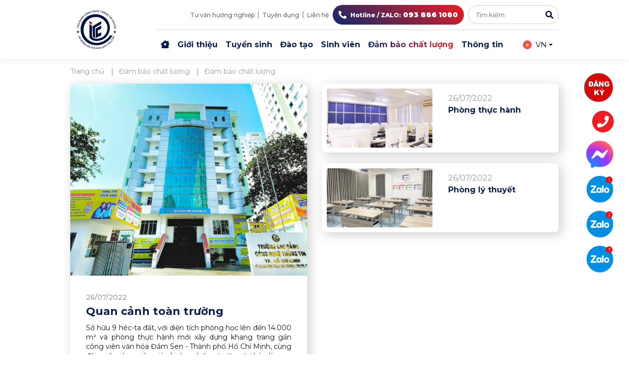

--- FILE ---
content_type: text/html; charset=utf-8
request_url: https://itc.edu.vn/dam-bao-chat-luong/dam-bao-chat-luong-1
body_size: 11857
content:


<!DOCTYPE html>
<html id="ctl00_Html1" lang="vi">

<head id="ctl00_Head1"><title>
	Đảm bảo chất lượng - Trường Cao đẳng Công nghệ thông tin TP.Hồ Chí Minh
</title>
<meta http-equiv="Content-Type" content="text/html; charset=utf-8" />
<meta property="og:title" content="Đảm bảo chất lượng" />
<meta property="og:site_name" content="Trường Cao Đẳng Công Nghệ Thông Tin TP.Hồ Chí Minh" />
<meta itemprop="name" content="Đảm bảo chất lượng" /><meta name="google-site-verification" content="EF8-zZ6RmAvvjIqJVTTTDDkTG0vM2LEpnVKx0cGPBbQ" /><link rel="alternate" hreflang="x-default" href="https://itc.edu.vn/dam-bao-chat-luong/dam-bao-chat-luong-1" /><link rel="alternate" hreflang="vi-VN" href="https://itc.edu.vn/dam-bao-chat-luong/dam-bao-chat-luong-1" />
<link rel="search" type="application/opensearchdescription+xml" title="Tìm kiếm Trường Cao Đẳng Công Nghệ Thông Tin TP.Hồ Chí Minh" href="https://itc.edu.vn/SearchEngineInfo.ashx" /><meta name="viewport" content="width=device-width, initial-scale=1.0, minimum-scale=1.0, maximum-scale=1.0, user-scalable=no" /><link rel="stylesheet" href="/Data/Sites/1/skins/default/css/main.min.css" /><link rel='shortcut icon' href='/Data/Sites/1/skins/default/favicon.ico' /><!-- Google Tag Manager -->
<script>(function(w,d,s,l,i){w[l]=w[l]||[];w[l].push({'gtm.start':
new Date().getTime(),event:'gtm.js'});var f=d.getElementsByTagName(s)[0],
j=d.createElement(s),dl=l!='dataLayer'?'&l='+l:'';j.async=true;j.src=
'https://www.googletagmanager.com/gtm.js?id='+i+dl;f.parentNode.insertBefore(j,f);
})(window,document,'script','dataLayer','GTM-N8HRPB9M');</script>
<!-- End Google Tag Manager -->
<script type="text/javascript" src="//cdn.livetrafficfeed.com/static/static-counter/live.v2.js?ro=0&tz=America%2FNew_York"></script><noscript id="LTF_counter_href"><a href="https://livetrafficfeed.com/website-counter">Traffic Count</a></noscript>

<!-- Google tag (gtag.js) -->
<script async src="https://www.googletagmanager.com/gtag/js?id=G-2N2KSHEL46">
</script>
<script>
  window.dataLayer = window.dataLayer || [];
  function gtag(){dataLayer.push(arguments);}
  gtag('js', new Date());

  gtag('config', 'G-2N2KSHEL46');
</script>


<style>
@media (min-width: 768px) {
  .tab-nav ul {
    display: flex;
    flex-wrap: nowrap;
    overflow-x: auto;
    white-space: nowrap;
    scroll-padding-left: 250px;
    scrollbar-width: auto;
  }

  .tab-nav ul::-webkit-scrollbar {
    height: 6px;
  }

  .tab-nav ul::-webkit-scrollbar-thumb {
    background: #ccc;
    border-radius: 3px;
  }

  .tab-nav li {
    flex: 0 0 auto;
    margin-right: 16px;
  }

  .tab-nav li:first-child {
    margin-left: 250px;
  }
}
@media (min-width: 1024px) {
    .primary-banner .nav-arrow-next {
        right: 100px;
    }

    .primary-banner .nav-arrow-prev {
        left: 100px;
    }
.primary-banner.lp-banner .nav-arrow-prev{
  left: 100px;
}
  .primary-banner.lp-banner .nav-arrow-next {
        right: 100px;
    }
.fixed-side-nav{
margin-bottom: 100px;
}
}

</style>

<!-- Google tag (gtag.js) -->
<script async src="https://www.googletagmanager.com/gtag/js?id=G-560TWGG05S"></script>
<script>
  window.dataLayer = window.dataLayer || [];
  function gtag(){dataLayer.push(arguments);}
  gtag('js', new Date());

  gtag('config', 'G-560TWGG05S');
</script>


<link rel="preconnect" href="https://fonts.googleapis.com" /><link rel="preconnect" href="https://fonts.gstatic.com" crossorigin="" /><link rel="canonical" href="https://itc.edu.vn/dam-bao-chat-luong/dam-bao-chat-luong-1" /></head>
<style>
@media (min-width: 1280.1px) {
    .educate-display .tab-navigation ul a {
        padding-top: 1.3rem; /* ThÃªm padding top */
        padding-bottom: 1.3rem; /* ThÃªm padding bottom */
    }
}
@media (max-width: 767px) {
    .educate-display .tab-navigation ul li.active a {
        padding-top: 1.3rem; /* ThÃªm padding top trÃªn mobile */
        padding-bottom: 1.3rem; /* ThÃªm padding bottom trÃªn mobile */
    }
}

</style>


<body id="ctl00_Body" class="canhcam vi-vn">
	
	
	<form method="post" action="/dam-bao-chat-luong/dam-bao-chat-luong-1" id="aspnetForm">
<div class="aspNetHidden">
<input type="hidden" name="__EVENTTARGET" id="__EVENTTARGET" value="" />
<input type="hidden" name="__EVENTARGUMENT" id="__EVENTARGUMENT" value="" />
<input type="hidden" name="__VIEWSTATEFIELDCOUNT" id="__VIEWSTATEFIELDCOUNT" value="2" />
<input type="hidden" name="__VIEWSTATE" id="__VIEWSTATE" value="/[base64]" />
<input type="hidden" name="__VIEWSTATE1" id="__VIEWSTATE1" value="FgYfBQURcmlnaHRzaWRlIGNtc3pvbmUfBgICHwloZGQCHQ8PFgYfBQUTYWx0Y29udGVudDIgY21zem9uZR8GAgIfCWhkZAIzDw8WAh8JaGRkZElsVp4xHct2yeWihUru3k0DuoEW" />
</div>

<script type="text/javascript">
//<![CDATA[
var theForm = document.forms['aspnetForm'];
if (!theForm) {
    theForm = document.aspnetForm;
}
function __doPostBack(eventTarget, eventArgument) {
    if (!theForm.onsubmit || (theForm.onsubmit() != false)) {
        theForm.__EVENTTARGET.value = eventTarget;
        theForm.__EVENTARGUMENT.value = eventArgument;
        theForm.submit();
    }
}
//]]>
</script>


<script src="https://ajax.aspnetcdn.com/ajax/4.6/1/WebForms.js" type="text/javascript"></script>
<script type="text/javascript">
//<![CDATA[
window.WebForm_PostBackOptions||document.write('<script type="text/javascript" src="/WebResource.axd?d=-JxnSkvSvy3k5Or4Jcl6DgulwiaHd4eqP7_hJZf4a0gYFwNixLLRnEMio1eDLxhCbTllLJLQst0RbEeQ_LoyWH3Xp0Q1&amp;t=638611125180000000"><\/script>');//]]>
</script>



<script src="https://ajax.aspnetcdn.com/ajax/4.6/1/MicrosoftAjax.js" type="text/javascript"></script>
<script type="text/javascript">
//<![CDATA[
(window.Sys && Sys._Application && Sys.Observer)||document.write('<script type="text/javascript" src="/ScriptResource.axd?d=2H8hczvG7QRJCakEO0TdLkk25TVZdfbd4atcZzdkh9pxksvWgq9J_6s5jnYL-IIMfXqViBL9m08t3Sw-yszNeY9h7wstnk-0aDEWX_Ksv-24Q7tCRw5UMc6tDfYVgXf7DQlMuoswRe56mYB2d9_qg_YI3VE1&t=ffffffffb201fd3f"><\/script>');//]]>
</script>

<script src="https://ajax.aspnetcdn.com/ajax/4.6/1/MicrosoftAjaxWebForms.js" type="text/javascript"></script>
<script type="text/javascript">
//<![CDATA[
(window.Sys && Sys.WebForms)||document.write('<script type="text/javascript" src="/ScriptResource.axd?d=TMkgJeoe_EkCKzcD01sLIRp9VfkXzG1J_BW_G3x3G-jL6C4e-oRw9QY2JxBK8ICM0l1qOHl20Pcuy5A8TV898S2Vxee5Jr9ugUQIj1ssLASbd4pdSApqdKmiwDt96KQmqY7lMwHGakZJwsodB6g1-2pR_Lgqh7S50NHce_497jI05I450&t=ffffffffb201fd3f"><\/script>');//]]>
</script>

		
		
		
		<script type="text/javascript">
//<![CDATA[
Sys.WebForms.PageRequestManager._initialize('ctl00$ScriptManager1', 'aspnetForm', [], [], [], 90, 'ctl00');
//]]>
</script>

		<header>
			<section class="header-site">
				<div class="container">
					<div class="header-w-left">
						<div class="nav-brand">
							<div class='Module Module-270'><div class='ModuleContent'><a href="/"><img alt="" src="/Data/Sites/1/media/img/logo.png" /></a></div></div>
						</div>
					</div>
					<div class="header-w-right">
						<div class="header-w-top">
							<div class="top-navigation">
								<div class='Module Module-271'><div class='ModuleContent'><ul>
  <li>
    <a target="_self" href="https://itc.edu.vn/tu-van-huong-nghiep" title="Tư vấn hướng nghiệp">Tư vấn hướng nghiệp</a>
  </li>
  <li>
    <a target="_self" href="https://itc.edu.vn/tuyen-dung" title="Tuyển dụng">Tuyển dụng</a>
  </li>
  <li>
    <a target="_self" href="https://itc.edu.vn/lien-he" title="Liên hệ">Liên hệ</a>
  </li>
</ul></div></div>
							</div>
							<div class="hotline-wrap">
								<div class='Module Module-272'><div class='ModuleContent'><a href="tel:0938861080"><em class="fas fa-phone-alt"></em><span>Hotline / ZALO:<strong>093 886 1080 </strong></span></a></div></div>
							</div>
							<div class="search-wrapper">
								<div class='Module Module-273'><div id='ctl00_mdl273_ctl00_Search_pnlSearch' class='searchbox'>

    <input name="ctl00$mdl273$ctl00$Search$txtSearch" type="text" id="ctl00_mdl273_ctl00_Search_txtSearch" title="Tìm kiếm" class="searchinput" autocomplete="off" placeholder="Tìm kiếm" />
    
    <button onclick="__doPostBack('ctl00$mdl273$ctl00$Search$btnSearch','')" id="ctl00_mdl273_ctl00_Search_btnSearch" class="searchbutton">
        <em class="fas fa-search"></em>
    </button>

</div></div>
							</div>
						</div>
						<div class="header-w-bottom">
							<div class="navbar-primary-menu">
								<div class='Module Module-274'><div class='ModuleContent'><ul class="nav">
  <li class="nav-link">
    <a href="https://itc.edu.vn/" title="Trang chủ">
      <em class="fas fa-house">
      </em>
    </a>
  </li>
  <li class="nav-link depth-1">
    <div class="title">
      <a href="https://itc.edu.vn/tong-quan-ve-itc" target="_self" title="Giới thiệu">Giới thiệu</a>
      <em class="far fa-chevron-down">
      </em>
    </div>
    <div class="depth-wrap wrapper">
      <ul>
        <li>
          <a target="_self" href="https://itc.edu.vn/gioi-thieu/tong-quan-ve-itc" title="Tổng quan về ITC">Tổng quan về ITC</a>
        </li>
        <li>
          <a target="_self" href="https://itc.edu.vn/gioi-thieu/khoa-trung-tam-phong-ban-chuc-nang" title="Phòng - Khoa - Trung Tâm">Phòng - Khoa - Trung Tâm</a>
        </li>
      </ul>
    </div>
  </li>
  <li class="nav-link depth-1">
    <div class="title">
      <a href="https://itc.edu.vn/tuyen-sinh-cao-dang" target="_self" title="Tuyển sinh">Tuyển sinh</a>
      <em class="far fa-chevron-down">
      </em>
    </div>
    <div class="depth-wrap wrapper">
      <ul>
        <li>
          <a target="_self" href="https://itc.edu.vn/tuyen-sinh-cao-dang" title="Tuyển sinh 2025">Tuyển sinh 2025</a>
        </li>
        <li>
          <a target="_self" href="https://itc.edu.vn/tuyen-sinh" title="Ngành đào tạo">Ngành đào tạo</a>
        </li>
      </ul>
    </div>
  </li>
  <li class="nav-link">
    <a target="_self" href="https://itc.edu.vn/dao-tao" title="Đào tạo">Đào tạo</a>
  </li>
  <li class="nav-link depth-1">
    <div class="title">
      <a href="https://itc.edu.vn/sinh-vien" target="_self" title="Sinh viên">Sinh viên</a>
      <em class="far fa-chevron-down">
      </em>
    </div>
    <div class="depth-wrap wrapper">
      <ul>
        <li>
          <a target="_self" href="https://dkhp.itc.edu.vn/" title="Đăng ký học phần">Đăng ký học phần</a>
        </li>
        <li>
          <a target="_self" href="https://itc.edu.vn/sinh-vien/thi-truc-tuyen" title="Tài liệu số">Tài liệu số</a>
        </li>
        <li>
          <a target="_self" href="http://dkhp.itc.edu.vn/TraCuuThongTin.aspx" title="Xem lịch học">Xem lịch học</a>
        </li>
        <li>
          <a target="_self" href="http://dkhp.itc.edu.vn/TraCuuThongTin.aspx" title="Xem điểm">Xem điểm</a>
        </li>
        <li>
          <a target="_blank" href="https://gdnn.tphcm.gov.vn/tra-cuu-van-bang" title="Tra cứu văn bằng">Tra cứu văn bằng</a>
        </li>
        <li>
          <a target="_self" href="https://hocphi.itc.edu.vn/" title="Thanh toán học phí Online">Thanh toán học phí Online</a>
        </li>
        <li>
          <a target="_blank" href="https://vieclam.itc.edu.vn/" title="Việc làm sinh viên">Việc làm sinh viên</a>
        </li>
        <li>
          <a target="_self" href="https://itc.edu.vn/sinh-vien/cuu-sinh-vien" title="Cựu Sinh viên">Cựu Sinh viên</a>
        </li>
      </ul>
    </div>
  </li>
  <li class=" nav-link active">
    <a target="_self" href="https://itc.edu.vn/dam-bao-chat-luong" title="Đảm bảo chất lượng">Đảm bảo chất lượng</a>
  </li>
  <li class="nav-link depth-1">
    <div class="title">
      <a href="https://itc.edu.vn/thong-tin/thong-bao-hoc-vu" target="_self" title="Thông tin">Thông tin</a>
      <em class="far fa-chevron-down">
      </em>
    </div>
    <div class="depth-wrap wrapper">
      <ul>
        <li>
          <a target="_self" href="https://itc.edu.vn/thong-tin/thong-bao-hoc-vu" title="Thông báo học vụ">Thông báo học vụ</a>
        </li>
        <li>
          <a target="_self" href="https://itc.edu.vn/thong-tin/tin-sinh-vien-1" title="Tin sinh viên">Tin sinh viên</a>
        </li>
        <li>
          <a target="_self" href="https://itc.edu.vn/thong-tin/tin-su-kien-nha-truong-1" title="Tin sự kiện Nhà trường">Tin sự kiện Nhà trường</a>
        </li>
        <li>
          <a target="_self" href="https://itc.edu.vn/thong-tin/thu-vien-anh" title="Thư viện ảnh">Thư viện ảnh</a>
        </li>
        <li>
          <a target="_self" href="https://itc.edu.vn/thong-tin/video" title="Video">Video</a>
        </li>
        <li>
          <a target="_self" href="https://itc.edu.vn/thong-tin/tin-hoi-thao-doanh-nghiep-1" title="Tin Hướng nghiệp - Tuyển sinh">Tin Hướng nghiệp - Tuyển sinh</a>
        </li>
        <li>
          <a target="_self" href="https://itc.edu.vn/thong-tin/cong-khai-giao-duc-nghe-nghiep" title="Công Khai Giáo Dục Nghề Nghiệp">Công Khai Giáo Dục Nghề Nghiệp</a>
        </li>
      </ul>
    </div>
  </li>
</ul></div></div>
							</div>
							<div class="header-register"></div>
							<div class="language-wrapper">
								<div class='Module Module-275'><div class="current-language">
  <div class="icon">
    <a href="javascript:;">
      <img src="/Data/SiteImages/flags/vn.gif" alt="VN">
    </a>
  </div>
  <div class="wrap">
    <span>VN</span>
    <em class="fas fa-caret-down">
    </em>
  </div>
</div>
<ul class="language-list">
  <li>
    <a href="https://itc.edu.vn/en-US/" title="US">US</a>
  </li>
</ul></div>
							</div>
						</div>
						<div class="main-menu-toggle">
							<div class="hamburger hamburger--elastic">
								<div class="hamburger-box">
									<div class="hamburger-inner"></div>
								</div>
							</div>
						</div>
					</div>
				</div>
			</section>
		</header>

		<div class="mobile-menu-container"></div>
		<main>
			<div id="ctl00_divAlt1" class="altcontent1 cmszone">
	
				
				<div class="global-breadcrumb"> 				<div class="container"><div class='Module Module-230'><ol class='breadcrumb' itemscope='' itemtype='http://schema.org/BreadcrumbList'>
    
            <li itemprop='itemListElement' itemscope='' itemtype='http://schema.org/ListItem'><a href='https://itc.edu.vn' class='itemcrumb' itemprop='item'  itemtype='http://schema.org/Thing'><span itemprop='name'>Trang chủ</span></a><meta itemprop='position' content='0'></li>
        
            <li itemprop='itemListElement' itemscope='' itemtype='http://schema.org/ListItem'><a href='https://itc.edu.vn/dam-bao-chat-luong' class='itemcrumb' itemprop='item'  itemtype='http://schema.org/Thing'><span itemprop='name'>Đảm bảo chất lượng</span></a><meta itemprop='position' content='1'></li>
        
            <li itemprop='itemListElement' itemscope='' itemtype='http://schema.org/ListItem'><a href='https://itc.edu.vn/dam-bao-chat-luong/dam-bao-chat-luong-1' class='itemcrumb active' itemprop='item'  itemtype='http://schema.org/Thing'><span itemprop='name'>Đảm bảo chất lượng</span></a><meta itemprop='position' content='2'></li>
        
    
</ol></div></div> 			</div>
			
</div>
			
			<div id="ctl00_divCenter" class="middle-fullwidth">
	
				
				<div class='Module Module-277'><div class='ModuleContent'>
</div></div><div class='Module Module-308'><div class='ModuleContent'><div class="container">
  <div class="row">
    <div class="col w-full lg:w-1/2">
      <div class="figure-news news-item big">
        <div class="image-wrap shine">
          <a href="https://itc.edu.vn/dam-bao-chat-luong/dam-bao-chat-luong-1/copy-of-lorem-ipsum-dolor-sit-amet-consectetur-adipisicing-elit-quas-architecto-officia-nemo-cumque-commodi-beatae-eligendi-aspernatur-dolorum" title="Quan cảnh toàn trường">
            <img src="https://cdn.itc.edu.vn/Data/Sites/1/News/1505/dbcl.jpg" alt="Quan cảnh toàn trường">
          </a>
        </div>
        <div class="txt">
          <time>26/07/2022</time>
          <a class="title" href="https://itc.edu.vn/dam-bao-chat-luong/dam-bao-chat-luong-1/copy-of-lorem-ipsum-dolor-sit-amet-consectetur-adipisicing-elit-quas-architecto-officia-nemo-cumque-commodi-beatae-eligendi-aspernatur-dolorum" title="Quan cảnh toàn trường">Quan cảnh toàn trường</a>
          <div class="caption"><p style="text-align: justify;">Sở hữu 9 héc-ta đất, với diện tích phòng học lên đến 14.000 m² và phòng thực hành mới xây dựng khang trang gần công viên văn hóa Đầm Sen - Thành phố Hồ Chí Minh, cùng đội ngũ giảng viên giàu kinh nghiệm, trường tự hào là một trong số rất ít trường đạt chuẩn quốc gia hiện nay tại Việt Nam.</p></div>
        </div>
      </div>
    </div>
    <div class="col w-full lg:w-1/2">
      <div class="side-wrap">
        <div class=" news-item side-news">
          <div class="image-wrap opacity">
            <a href="https://itc.edu.vn/dam-bao-chat-luong/dam-bao-chat-luong-1/lorem-ipsum-dolor-sit-amet-consectetur-adipisicing-elit-quas-architecto-officia-nemo-cumque-commodi-beatae-eligendi-aspernatur-dolorum" title="Phòng thực hành">
              <img src="https://cdn.itc.edu.vn/Data/Sites/1/News/1504/img_8637.jpg" alt="Phòng thực hành">
            </a>
          </div>
          <div class="txt">
            <time>26/07/2022</time>
            <a class="title" href="https://itc.edu.vn/dam-bao-chat-luong/dam-bao-chat-luong-1/lorem-ipsum-dolor-sit-amet-consectetur-adipisicing-elit-quas-architecto-officia-nemo-cumque-commodi-beatae-eligendi-aspernatur-dolorum" title="Phòng thực hành">Phòng thực hành</a>
          </div>
        </div>
        <div class=" news-item side-news">
          <div class="image-wrap opacity">
            <a href="https://itc.edu.vn/dam-bao-chat-luong/dam-bao-chat-luong-1/phong-ly-thuyet" title="Phòng lý thuyết">
              <img src="https://cdn.itc.edu.vn/Data/Sites/1/News/1506/clc-(1).jpg" alt="Phòng lý thuyết">
            </a>
          </div>
          <div class="txt">
            <time>26/07/2022</time>
            <a class="title" href="https://itc.edu.vn/dam-bao-chat-luong/dam-bao-chat-luong-1/phong-ly-thuyet" title="Phòng lý thuyết">Phòng lý thuyết</a>
          </div>
        </div>
      </div>
    </div>
  </div>
  <div class="row bottom-wrap">
  </div>
</div>
</div></div>
			
</div>
			
			
		</main>
		<footer>
			<section class="footer-top">
				<div class="container">
					<div class="row">
						<div class="col w-full  xl:w-5/12">
							<div class="wrap">
								<div class="footer-brand">
									<div class='Module Module-279'><div class='ModuleContent'><a href="/"> <img src="/Data/Sites/1/media/img/logo-2.png" alt="alt" /></a></div></div>
								</div>
								<div class='Module Module-280'><div class='ModuleContent'><h3 class="sub-title text-center responsive-sub-title">
<span style="font-size: 18px;">TRƯỜNG CAO ĐẲNG <br />
CÔNG NGHỆ THÔNG TIN&nbsp;TP. HỒ CHÍ MINH</span></h3>
<ol>
    <li><em class="fas fa-map-marker-alt"></em>
    <p><strong>Địa chỉ: </strong>
    <span>12 Trịnh Đình Thảo, Phường Tân Phú, Thành phố Hồ Chí Minh</span></p>
    </li>
    <li>
    <div class="icon"> <img src="/Data/Sites/1/media/img/icon/ico-3.png" alt="alt" /></div>
    <p><strong>Phone</strong><span>(028) 397 349 83 - (028) 386 050 03</span></p>
    </li>
    <li><em class="fas fa-phone-alt phone"></em>
    <p><strong>Hotline/Zalo:&nbsp;</strong><span>093 886 1080 - 097 500 5356 -&nbsp;096 690 2535</span></p>
    </li>
    <li><em class="fas fa-envelope"></em>
    <p><strong>Email</strong><span>
    info@itc.edu.vn<br />
    tuyensinh@itc.edu.vn</span></p>
    </li>
</ol>
<style>
    @media (max-width: 768px) {
    .sub-title span {
    font-size: 16px !important;
    }
    }
</style></div></div>
							</div>
						</div>
						<div class="col w-full sm:w-1/2 xl:w-3/12">
							<div class='Module Module-281'><div class='ModuleContent'><h3 class="sub-title">Phòng ban</h3>
<ul>
  <li>
    <a target="_self" href="https://itc.edu.vn/gioi-thieu/khoa-trung-tam-phong-ban-chuc-nang/phong-ban-chuc-nang/phong-dao-tao-1" title="Phòng Đào tạo">Phòng Đào tạo</a>
  </li>
  <li>
    <a target="_self" href="https://itc.edu.vn/gioi-thieu/khoa-trung-tam-phong-ban-chuc-nang/phong-ban-chuc-nang/phong-tuyen-sinh-va-truyen-thong" title="Phòng Tuyển sinh">Phòng Tuyển sinh</a>
  </li>
  <li>
    <a target="_self" href="https://itc.edu.vn/gioi-thieu/khoa-trung-tam-phong-ban-chuc-nang/phong-ban-chuc-nang/phong-cong-tac-sinh-vien-1" title="Phòng Công tác Sinh viên">Phòng Công tác Sinh viên</a>
  </li>
  <li>
    <a target="_self" href="https://itc.edu.vn/gioi-thieu/khoa-trung-tam-phong-ban-chuc-nang/phong-ban-chuc-nang/phong-to-chuc-hanh-chinh-1" title="Phòng Tổ chức Hành chính">Phòng Tổ chức Hành chính</a>
  </li>
  <li>
    <a target="_self" href="https://itc.edu.vn/gioi-thieu/khoa-trung-tam-phong-ban-chuc-nang/phong-ban-chuc-nang/phong-ke-hoach-tai-chinh-1" title="Phòng Kế hoạch - Tài chính">Phòng Kế hoạch - Tài chính</a>
  </li>
  <li>
    <a target="_self" href="https://itc.edu.vn/gioi-thieu/khoa-trung-tam-phong-ban-chuc-nang/phong-ban-chuc-nang/phong-khao-thi-dam-bao-chat-luong-1" title="Phòng Khảo thí - Đảm bảo chất lượng">Phòng Khảo thí - Đảm bảo chất lượng</a>
  </li>
  <li>
    <a target="_self" href="https://itc.edu.vn/gioi-thieu/khoa-trung-tam-phong-ban-chuc-nang/phong-ban-chuc-nang/phong-truyen-thong" title="Phòng Truyền thông">Phòng Truyền thông</a>
  </li>
  <li>
    <a target="_self" href="https://itc.edu.vn/gioi-thieu/khoa-trung-tam-phong-ban-chuc-nang/khoatrung-tam/khoa-cong-nghe-thong-tin-dien-tu-1" title="Khoa Công nghệ Thông tin - Điện tử">Khoa Công nghệ Thông tin - Điện tử</a>
  </li>
  <li>
    <a target="_self" href="https://itc.edu.vn/gioi-thieu/khoa-trung-tam-phong-ban-chuc-nang/khoatrung-tam/khoa-kinh-te-1" title="Khoa Kinh tế">Khoa Kinh tế</a>
  </li>
  <li>
    <a target="_self" href="https://itc.edu.vn/gioi-thieu/khoa-trung-tam-phong-ban-chuc-nang/khoatrung-tam/gioi-thieu-chung-2" title="Khoa Đại cương">Khoa Đại cương</a>
  </li>
  <li>
    <a target="_self" href="https://itc.edu.vn/gioi-thieu/khoa-trung-tam-phong-ban-chuc-nang/khoatrung-tam/trung-tam-truyen-thong-va-quan-he-doanh-nghiep" title="Trung tâm Quan hệ Doanh nghiệp và Hỗ trợ Sinh viên">Trung tâm Quan hệ Doanh nghiệp và Hỗ trợ Sinh viên</a>
  </li>
</ul></div></div>
						</div>
						<div class="col w-full sm:w-1/2 xl:w-4/12">
							<div class="map-wrapper">
								<div class='Module Module-282'><div class='ModuleContent'><iframe src="https://www.google.com/maps/embed?pb=!1m18!1m12!1m3!1d3919.477507676075!2d106.63214551528405!3d10.77469256217086!2m3!1f0!2f0!3f0!3m2!1i1024!2i768!4f13.1!3m3!1m2!1s0x31752ea144839ef1%3A0x798819bdcd0522b0!2sInformation%20Technology%20College%20HoChiMinh%20City!5e0!3m2!1sen!2s!4v1652860864396!5m2!1sen!2s" width="600" height="450" style="border:0;" loading="lazy" referrerpolicy="no-referrer-when-downgrade"></iframe></div></div></div>
								<div class='Module Module-287'><div class='ModuleContent'><h3 class="sub-title mb-4">Kết nối mạng xã hội</h3></div></div>
							<div class="footer-social-wrapp">
								<div class='Module Module-283'><div class='ModuleContent'><a href="https://www.facebook.com/itcportal247" target="_blank"><img src="/Data/Sites/1/media/img/icon/icon-1.png" alt="alt" /></a>
<a href="https://www.youtube.com/channel/UCFqKot6Cj2-ztGXIeDsatJA" target="_blank"><img src="/Data/Sites/1/media/img/icon/icon-2.png" alt="alt" /></a>
<a href="https://www.tiktok.com/@caodangcntt" target="_blank"><img src="/Data/Sites/1/media/img/icon/icon-3.png" alt="alt" /></a>
<p href="https://livetrafficfeed.com/website-counter" data-time="Asia%2FBangkok" data-root="1" id="LTF_counter_href" style="width:300px;"><img id="LTF_st_src" src="//livetrafficfeed.com/static/static-counter/feed.jpg?d=itc.edu.vn&amp;c=4526a62f9893c6ea2af135772079ba9a&amp;timezone=Asia%2FBangkok&amp;r=265750261" alt="Free Blog Counter" /></p></div></div>
							</div>
						</div>
					</div>
				</div>
			</section>
			<section class="footer-bottom">
				<div class="container">
					<div class="wrap-left">
						<div class="copyright">		<div class='Module Module-284'><div class='ModuleContent'><p>Copyright © 2022 ITC <a href="https://www.canhcam.vn/thiet-ke-website" target="_blank">Thiết kế web</a> bởi <a href="https://www.canhcam.vn/" target="_blank">Cánh Cam</a>.</p></div></div> </div>
						<div class="policy-nav">
							<div class='Module Module-285'><div class='ModuleContent'><ul>
    <li><a>Điều khoản &amp; Điều kiện</a></li>
    <li><a>Sitemap</a></li>
</ul></div></div>
						</div>
					</div>
					<div class="trackcounter">
						<div class='Module Module-286'><div class='ModuleContent'><!--<div class="item"> <em class="fas fa-users"></em><span class="txt">Đang online </span><span class="number">50</span></div>
<div class="item"> <em class="fas fa-calendar-day"></em><span class="txt">Hôm nay</span><span class="number">550</span></div>
<div class="item"> <em class="fas fa-eye"></em><span class="txt">Lượt truy cập</span><span class="number">5000000</span></div>--></div></div>
					</div>
				</div>
			</section>
		</footer>
		<div class="fixed-side-nav">
			<div class='Module Module-288'><div class='ModuleContent'><div class="back-to-top"> <em class="fas fa-arrow-up"></em></div>
<ul>
    <li>
    <a class="link-register" href="https://tuyensinh.itc.edu.vn/">
    <img class="icon-register" alt="Đăng ký xét tuyển" src="https://itc.edu.vn/Data/Sites/1/media/icon-fixed/nut-dang-ky.png" />
    </a>
    </li>
    <li>
    <div class="icon">
    <a href="tel:0938861080"><em class="fas fa-phone"></em></a>
    </div>
    </li>
    <li>
    <a class="link-messenger" href="https://m.me/109412261376930" target="_blank">
    <img class="icon-messenger" alt="Messenger" src="https://itc.edu.vn/Data/Sites/1/media/icon-fixed/facebook_messenger_logo_2020.png" />
    </a>
    </li>
    <li>
    <a class="link-zalo" href="https://zalo.me/0938861080" target="_blank" title="Hotline Zalo 1">
    <img class="icon-zalo" alt="Zalo" src="https://itc.edu.vn/Data/Sites/1/media/img/zalo-1.png" />
    </a>
    </li>
    <!-- Zalo Hotline 2 -->
    <li>
    <a class="link-zalo" href="https://zalo.me/0975005356" target="_blank" title="Cao đẳng Công nghệ thông tin HCM - ITC">
    <img class="icon-zalo" alt="Hotline Zalo 2 - Cao đẳng Công nghệ thông tin HCM - ITC" src="https://itc.edu.vn/Data/Sites/1/media/img/zalo-2.png" />
    </a>
    </li>
    <!-- Zalo Hotline 3 -->
    <li>
    <a class="link-zalo" href="https://zalo.me/0966902535" target="_blank" title="Cao Đẳng Cntt Tphcm">
    <img class="icon-zalo" alt="Hotline Zalo 3 - Cao Đẳng Cntt Tphcm" src="https://itc.edu.vn/Data/Sites/1/media/img/zalo-3.png" />
    </a>
    </li>
</ul>
<style>
    .link-register,
    .link-facebook,
    .link-zalo,
    .icon-messenger {
    margin-right: 2px;
    display: inline-block;
    }
    .link-register {
    width: 60px;
    }
    @media (max-width: 768px) {
    .link-register {
    width: auto; /* hoặc giá trị bạn muốn thay thế */
    }
    }
    .icon-messenger {
    width: 55px;
    }
    .icon-facebook,
    .icon-zalo {
    width: 55px;
    height: auto;
    }
    @media (max-width: 768px) {
    .icon-register,
    .icon-messenger,
    .icon-zalo {
    width: 40px;
    }
    }
</style></div></div>
		</div>
		
		
		<script>
			LazyLoad = function (doc) {
				var env, head, pending = {},
					pollCount = 0,
					queue = {
						css: [],
						js: []
					},
					styleSheets = doc.styleSheets;

				function createNode(name, attrs) {
					var node = doc.createElement(name),
						attr;
					for (attr in attrs) attrs.hasOwnProperty(attr) && node.setAttribute(attr, attrs[attr]);
					return node
				}

				function finish(type) {
					var p = pending[type],
						callback, urls;
					p && (callback = p.callback, (urls = p.urls).shift(), pollCount = 0, urls.length || (callback &&
						callback.call(p.context, p.obj), pending[type] = null, queue[type].length && load(
							type)))
				}

				function getEnv() {
					var ua = navigator.userAgent;
					((env = {
						async: !0 === doc.createElement("script").async
					}).webkit = /AppleWebKit\//.test(ua)) || (env.ie = /MSIE|Trident/.test(ua)) || (env.opera =
						/Opera/.test(ua)) || (env.gecko = /Gecko\//.test(ua)) || (env.unknown = !0)
				}

				function load(type, urls, callback, obj, context) {
					var _finish = function () {
							finish(type)
						},
						isCSS = "css" === type,
						nodes = [],
						i, len, node, p, pendingUrls, url;
					if (env || getEnv(), urls)
						if (urls = "string" == typeof urls ? [urls] : urls.concat(), isCSS || env.async || env
							.gecko || env.opera) queue[type].push({
							urls: urls,
							callback: callback,
							obj: obj,
							context: context
						});
						else
							for (i = 0, len = urls.length; i < len; ++i) queue[type].push({
								urls: [urls[i]],
								callback: i === len - 1 ? callback : null,
								obj: obj,
								context: context
							});
					if (!pending[type] && (p = pending[type] = queue[type].shift())) {
						for (head || (head = doc.head || doc.getElementsByTagName("head")[0]), i = 0, len = (
								pendingUrls = p.urls.concat()).length; i < len; ++i) url = pendingUrls[i], isCSS ?
							node = env.gecko ? createNode("style") : createNode("link", {
								href: url,
								rel: "stylesheet"
							}) : (node = createNode("script", {
								src: url
							})).async = !1, node.className = "lazyload", node.setAttribute("charset", "utf-8"), env
							.ie && !isCSS && "onreadystatechange" in node && !("draggable" in node) ? node
							.onreadystatechange = function () {
								/loaded|complete/.test(node.readyState) && (node.onreadystatechange = null,
									_finish())
							} : isCSS && (env.gecko || env.webkit) ? env.webkit ? (p.urls[i] = node.href,
								pollWebKit()) : (node.innerHTML = '@import "' + url + '";', pollGecko(node)) : node
							.onload = node.onerror = _finish, nodes.push(node);
						for (i = 0, len = nodes.length; i < len; ++i) head.appendChild(nodes[i])
					}
				}

				function pollGecko(node) {
					var hasRules;
					try {
						hasRules = !!node.sheet.cssRules
					} catch (ex) {
						return void((pollCount += 1) < 200 ? setTimeout((function () {
							pollGecko(node)
						}), 50) : hasRules && finish("css"))
					}
					finish("css")
				}

				function pollWebKit() {
					var css = pending.css,
						i;
					if (css) {
						for (i = styleSheets.length; --i >= 0;)
							if (styleSheets[i].href === css.urls[0]) {
								finish("css");
								break
							} pollCount += 1, css && (pollCount < 200 ? setTimeout(pollWebKit, 50) : finish("css"))
					}
				}
				return {
					css: function (urls, callback, obj, context) {
						load("css", urls, callback, obj, context)
					},
					js: function (urls, callback, obj, context) {
						load("js", urls, callback, obj, context)
					}
				}
			}(this.document);

		</script>
		<script>
			LazyLoad.css(['/Data/Sites/1/skins/default/css/plugin.min.css',
				'https://fonts.googleapis.com/css2?family=Exo:wght@200;300;400;500;600;700;800;900&family=Montserrat:wght@300;400;500;600;700;800;900&display=swap',
				'https://cdnjs.cloudflare.com/ajax/libs/jqueryui/1.12.1/jquery-ui.min.css',
				'https://fonts.googleapis.com/icon?family=Material+Icons'
			], function () {});

		</script>
		<script>
			LazyLoad.js([
				'https://code.jquery.com/jquery-3.5.1.min.js',
				'/Data/Sites/1/skins/default/js/core.min.js',
				'/Data/Sites/1/skins/default/js/main.min.js',
				'/Data/Sites/1/skins/default/js/ecommerce.js',
				'https://connect.facebook.net/en_US/all.js#xfbml=1&version=v9.0',
				'https://cdnjs.cloudflare.com/ajax/libs/jqueryui/1.12.1/jquery-ui.min.js'
			], function () {});

		</script>
	
<div class="aspNetHidden">

	<input type="hidden" name="__VIEWSTATEGENERATOR" id="__VIEWSTATEGENERATOR" value="CA0B0334" />
	<input type="hidden" name="__EVENTVALIDATION" id="__EVENTVALIDATION" value="/wEdAAO+eXpf2EEzQwf/Z0GX3c/om26k+OwTkBp6hOuv8bvPzdOwDu86Sttyz9FEX6awtPa0TsNlhDXrfpHgsCuNL2C62ZiEAQ==" />
</div></form>





</body>

</html>


--- FILE ---
content_type: text/css
request_url: https://itc.edu.vn/Data/Sites/1/skins/default/css/main.min.css
body_size: 75808
content:
html{box-sizing:border-box;font-family:-apple-system,BlinkMacSystemFont,Segoe UI,Roboto,Helvetica Neue,Arial,Noto Sans,sans-serif,Apple Color Emoji,Segoe UI Emoji,Segoe UI Symbol,Noto Color Emoji;scroll-behavior:smooth}body{margin:0 10px}main{display:block}h1{font-size:2em;margin:.67em 0}pre{font-family:monospace,monospace;font-size:1em}a{background-color:transparent}abbr[title]{border-bottom:none}code,kbd,samp{font-family:monospace,monospace;font-size:1em}img{border-style:solid;height:auto;max-width:100%}button,input{overflow:visible}[type=button]::-moz-focus-inner,[type=reset]::-moz-focus-inner,[type=submit]::-moz-focus-inner,button::-moz-focus-inner{border-style:none;padding:0}[type=button]:-moz-focusring,[type=reset]:-moz-focusring,[type=submit]:-moz-focusring,button:-moz-focusring{outline:1px dotted ButtonText}legend{box-sizing:border-box;color:inherit;display:table;max-width:100%;white-space:normal}textarea{overflow:auto}[type=checkbox],[type=radio]{box-sizing:border-box;padding:0}[type=number]::-webkit-inner-spin-button,[type=number]::-webkit-outer-spin-button{height:auto}[type=search]::-webkit-search-decoration{-webkit-appearance:none}details{display:block}template{display:none}*,:after,:before{border:0 solid #e2e8f0}button{background:transparent;padding:0}button:focus{outline:5px auto -webkit-focus-ring-color}ol,ul{list-style:none;margin:0;padding:0}input:-ms-input-placeholder,textarea:-ms-input-placeholder{color:#a0aec0}input::-ms-input-placeholder,textarea::-ms-input-placeholder{color:#a0aec0}input::-webkit-input-placeholder,textarea::-webkit-input-placeholder{color:#a0aec0}input::-moz-placeholder,textarea::-moz-placeholder{color:#a0aec0}input::placeholder,textarea::placeholder{color:#a0aec0}code,kbd,pre,samp{font-family:Menlo,Monaco,Consolas,Liberation Mono,Courier New,monospace}body,html{color:#333;font-family:Montserrat,sans-serif;font-size:13px;font-weight:400}@media (min-width:768px){body,html{font-size:14px}}@media (min-width:1025px){body,html{font-size:15px}}@media (min-width:1280px){body,html{font-size:16px}}:focus{outline:none}a{text-decoration:none}a,a:hover,p{color:#333}p{font-weight:400;margin-bottom:10px}figure p,p{font-size:1rem}figure p{font-weight:300}time{color:#999;display:inline-block;font-weight:400}html{-webkit-tap-highlight-color:rgba(0,0,0,0);line-height:1.2}article,aside,figcaption,figure,footer,header,hgroup,main,nav,section{display:block}body{background-color:#fff;color:#333;font-weight:400;line-height:1.2;text-align:left}hr{box-sizing:content-box;overflow:visible}.frm-btn-reset{display:none!important}.col-12{-webkit-box-flex:0;-webkit-box-orient:vertical;-webkit-box-direction:normal;-ms-flex:0 0 auto;-webkit-flex:0 0 auto;flex:0 0 auto;-ms-flex-direction:column;-webkit-flex-direction:column;flex-direction:column;width:100%}.col-12,.col-lg-8{padding:0 15px}@media (min-width:1024.1px){.col-lg-8{width:66.666667%}}.col-lg-4{padding:0 15px}@media (min-width:1024.1px){.col-lg-4{width:33.333333%}}.col-xs-12{width:100%}.col-lg-3,.col-xs-12{padding:0 15px}@media (min-width:1024.1px){.col-lg-3{width:25%}}.col-lg-9{padding:0 15px}@media (min-width:1024.1px){.col-lg-9{width:75%}}.btn{-webkit-box-align:center;-ms-flex-align:center;-webkit-box-pack:center;-ms-flex-pack:center;-webkit-align-items:center;align-items:center;cursor:pointer;display:-webkit-box;display:-webkit-flex;display:-ms-flexbox;display:flex;-webkit-justify-content:center;justify-content:center;position:relative}.btn,.btn em,.btn span{-webkit-transition:all .4s ease-in-out;transition:all .4s ease-in-out}.btn.btn-primary{--tw-bg-opacity:1;background-color:rgb(9 30 75/var(--tw-bg-opacity));border:1px solid #fff;border-radius:20px;height:38px;width:170px}.btn.btn-primary span{font-size:.875rem;font-weight:700;text-transform:uppercase}.btn.btn-primary em,.btn.btn-primary span{--tw-text-opacity:1;color:rgb(255 255 255/var(--tw-text-opacity));display:inline-block}.btn.btn-primary em{font-size:20px;height:20px;line-height:20px;margin-left:.5rem;width:14px}.btn.btn-primary:hover span{text-decoration:underline}.btn.btn-view-more{--tw-bg-opacity:1;background-color:rgb(255 255 255/var(--tw-bg-opacity));border-radius:5px;height:48px;width:180px}@media screen and (max-width:1024px){.btn.btn-view-more{height:38px;width:140px}}.btn.btn-view-more span{font-size:.875rem;font-weight:700;text-transform:uppercase}.btn.btn-view-more em,.btn.btn-view-more span{--tw-text-opacity:1;color:rgb(9 30 75/var(--tw-text-opacity));display:inline-block;-webkit-transition:all .45s ease-in-out;transition:all .45s ease-in-out}.btn.btn-view-more em{font-size:14px;height:18px;line-height:18px;margin-left:.5rem;width:18px}.btn.btn-view-more:hover em,.btn.btn-view-more:hover span{-webkit-text-fill-color:transparent;-webkit-background-clip:text!important;background:-webkit-linear-gradient(200deg,#ec1d25,#0d296b);background:linear-gradient(250deg,#ec1d25,#0d296b)}.btn.btn-view-more.blue{--tw-bg-opacity:1;background-color:rgb(9 30 75/var(--tw-bg-opacity))}.btn.btn-view-more.blue em,.btn.btn-view-more.blue span{--tw-text-opacity:1;color:rgb(255 255 255/var(--tw-text-opacity))}.btn.btn-view-more.blue:hover,.btn.btn-view-more.grey{--tw-bg-opacity:1;background-color:rgb(255 255 255/var(--tw-bg-opacity))}.btn.btn-view-more.grey{-webkit-box-align:center;-ms-flex-align:center;-webkit-box-pack:start;-ms-flex-pack:start;-webkit-align-items:center;align-items:center;display:-webkit-box;display:-webkit-flex;display:-ms-flexbox;display:flex;-webkit-justify-content:flex-start;justify-content:flex-start;padding:0}.btn.btn-view-more.grey em,.btn.btn-view-more.grey span{--tw-text-opacity:1;color:rgb(153 153 153/var(--tw-text-opacity))}.btn.btn-view-more.grey:hover{background-color:rgb(255 255 255/var(--tw-bg-opacity))}.btn.btn-view-more.grey:hover,.nav-arrow-next,.nav-arrow-prev{--tw-bg-opacity:1}.nav-arrow-next,.nav-arrow-prev{-webkit-box-align:center;-ms-flex-align:center;-webkit-box-pack:center;-ms-flex-pack:center;-webkit-align-items:center;align-items:center;background-color:rgb(9 30 75/var(--tw-bg-opacity));border-radius:9999px;cursor:pointer;display:-webkit-box;display:-webkit-flex;display:-ms-flexbox;display:flex;height:50px;-webkit-justify-content:center;justify-content:center;line-height:50px;position:absolute;top:50%;-webkit-transform:translateY(-50%);-ms-transform:translateY(-50%);transform:translateY(-50%);-webkit-transition:all .3s ease-in-out;transition:all .3s ease-in-out;-webkit-transition-duration:.15s;transition-duration:.15s;-webkit-transition-property:background-color,border-color,color,fill,stroke,opacity,box-shadow,-webkit-transform,-webkit-filter,-webkit-backdrop-filter;transition-property:background-color,border-color,color,fill,stroke,opacity,box-shadow,-webkit-transform,-webkit-filter,-webkit-backdrop-filter;transition-property:background-color,border-color,color,fill,stroke,opacity,box-shadow,transform,filter,backdrop-filter;transition-property:background-color,border-color,color,fill,stroke,opacity,box-shadow,transform,filter,backdrop-filter,-webkit-transform,-webkit-filter,-webkit-backdrop-filter;-webkit-transition-timing-function:cubic-bezier(.4,0,.2,1);transition-timing-function:cubic-bezier(.4,0,.2,1);width:50px;z-index:10}@media screen and (max-width:1440px){.nav-arrow-next,.nav-arrow-prev{height:42px;line-height:42px;width:42px}}@media screen and (max-width:1024px){.nav-arrow-next,.nav-arrow-prev{height:40px;line-height:40px;margin-left:1.5rem;margin-right:1.5rem;position:static;-webkit-transform:none;-ms-transform:none;transform:none;width:40px}}.nav-arrow-next:hover,.nav-arrow-prev:hover{background:-webkit-linear-gradient(200deg,#ec1d25,#0d296b);background:linear-gradient(250deg,#ec1d25,#0d296b)}.nav-arrow-next em,.nav-arrow-prev em{--tw-text-opacity:1;color:rgb(255 255 255/var(--tw-text-opacity));display:inline-block;font-size:24px;height:24px;line-height:24px;-webkit-transition:all .3s ease-in-out;transition:all .3s ease-in-out;-webkit-transition-duration:.15s;transition-duration:.15s;-webkit-transition-property:background-color,border-color,color,fill,stroke,opacity,box-shadow,-webkit-transform,-webkit-filter,-webkit-backdrop-filter;transition-property:background-color,border-color,color,fill,stroke,opacity,box-shadow,-webkit-transform,-webkit-filter,-webkit-backdrop-filter;transition-property:background-color,border-color,color,fill,stroke,opacity,box-shadow,transform,filter,backdrop-filter;transition-property:background-color,border-color,color,fill,stroke,opacity,box-shadow,transform,filter,backdrop-filter,-webkit-transform,-webkit-filter,-webkit-backdrop-filter;-webkit-transition-timing-function:cubic-bezier(.4,0,.2,1);transition-timing-function:cubic-bezier(.4,0,.2,1)}@media screen and (max-width:1440px){.nav-arrow-next em,.nav-arrow-prev em{font-size:22px;height:22px;line-height:22px}}.nav-arrow-next em:before,.nav-arrow-prev em:before{height:auto;width:auto}@media screen and (max-width:1024px){.swiper-nav-wrap{-webkit-box-align:center;-ms-flex-align:center;-webkit-box-pack:center;-ms-flex-pack:center;-webkit-align-items:center;align-items:center;display:-webkit-box;display:-webkit-flex;display:-ms-flexbox;display:flex;-webkit-justify-content:center;justify-content:center;padding-top:2rem}}.swiper-nav-wrap.white{background:none}.swiper-nav-wrap.white .nav-arrow-next em,.swiper-nav-wrap.white .nav-arrow-prev em{--tw-text-opacity:1;color:rgb(255 255 255/var(--tw-text-opacity))}.swiper-nav-wrap.white .nav-arrow-next:hover,.swiper-nav-wrap.white .nav-arrow-prev:hover{--tw-bg-opacity:1;background-color:rgb(236 29 37/var(--tw-bg-opacity))}.swiper-nav-wrap.white .nav-arrow-next:hover em,.swiper-nav-wrap.white .nav-arrow-prev:hover em{--tw-text-opacity:1;color:rgb(255 255 255/var(--tw-text-opacity))}.swiper-nav-wrap.grey{background:none}.swiper-nav-wrap.grey .nav-arrow-next em,.swiper-nav-wrap.grey .nav-arrow-prev em{--tw-text-opacity:1;color:rgb(153 153 153/var(--tw-text-opacity))}.nav-arrow-next{right:-70px}@media screen and (min-width:1280px) and (max-width:1440px){.nav-arrow-next{right:-50px}}.nav-arrow-prev{left:-70px}@media screen and (min-width:1280px) and (max-width:1440px){.nav-arrow-prev{left:-50px}}.btn-center,.btn-gap,.btn-left,.btn-right{-webkit-box-align:center;-ms-flex-align:center;-webkit-align-items:center;align-items:center;display:-webkit-box;display:-webkit-flex;display:-ms-flexbox;display:flex}.btn-center a:not(:last-child),.btn-gap a:not(:last-child),.btn-left a:not(:last-child),.btn-right a:not(:last-child){margin-right:.5rem}.btn-center{-webkit-box-pack:center;-ms-flex-pack:center;-webkit-justify-content:center;justify-content:center}.btn-left{-webkit-box-pack:start;-ms-flex-pack:start;-webkit-justify-content:flex-start;justify-content:flex-start}.btn-right{-webkit-box-pack:end;-ms-flex-pack:end;-webkit-justify-content:flex-end;justify-content:flex-end}.btn-gap{-webkit-box-pack:justify;-ms-flex-pack:justify;-webkit-justify-content:space-between;justify-content:space-between}.row{-webkit-box-pack:center;-ms-flex-pack:center;-webkit-flex-wrap:wrap;-ms-flex-wrap:wrap;flex-wrap:wrap;-webkit-justify-content:center;justify-content:center}.col,.row{display:-webkit-box;display:-webkit-flex;display:-ms-flexbox;display:flex}.col{-webkit-box-flex:0;-webkit-box-orient:vertical;-webkit-box-direction:normal;-webkit-flex:0 0 auto;-ms-flex:0 0 auto;flex:0 0 auto;-webkit-flex-direction:column;-ms-flex-direction:column;flex-direction:column;padding:0 15px}.col .col{margin-bottom:0}.row{margin:0 -15px -30px}.row>*{margin-bottom:30px}.col-match-height{-webkit-box-orient:vertical;-webkit-box-direction:normal;display:-webkit-box;display:-webkit-flex;display:-ms-flexbox;display:flex;-webkit-flex-direction:column;-ms-flex-direction:column;flex-direction:column;height:100%;width:100%}section{display:block}footer{-webkit-box-orient:vertical;-webkit-box-direction:normal;display:-webkit-box;display:-webkit-flex;display:-ms-flexbox;display:flex;-webkit-flex-direction:column;-ms-flex-direction:column;flex-direction:column}.container,.container-fluid{margin-left:auto;margin-right:auto;padding-left:15px;padding-right:15px;width:100%}@media (min-width:768px){.container{max-width:740px}}@media (min-width:960px){.container{max-width:900px}}@media (min-width:1024px){.container{max-width:990px}}@media (min-width:1280.1px){.container{max-width:1260px}}.block-title{line-height:1.5;margin-bottom:2rem}.block-title,.block-title *{--tw-text-opacity:1;color:rgb(255 255 255/var(--tw-text-opacity));font-size:2rem;font-weight:700;text-align:center;text-transform:uppercase}@media (min-width:1024.1px){.block-title,.block-title *{font-size:2.25rem}}@media (min-width:1280.1px){.block-title,.block-title *{font-size:2.75rem}}.block-title.blue,.block-title.blue *{-webkit-text-fill-color:transparent;-webkit-background-clip:text!important;background:-webkit-linear-gradient(200deg,#ec1d25,#0d296b);background:linear-gradient(250deg,#ec1d25,#0d296b)}.headline{display:block;margin-bottom:.5rem}.headline,.headline *{--tw-text-opacity:1;color:rgb(51 51 51/var(--tw-text-opacity));font-size:1.25rem;font-weight:700;line-height:1.25;text-transform:uppercase;-webkit-transition:all .3s ease-in-out;transition:all .3s ease-in-out;-webkit-transition-duration:.15s;transition-duration:.15s;-webkit-transition-property:background-color,border-color,color,fill,stroke,opacity,box-shadow,-webkit-transform,-webkit-filter,-webkit-backdrop-filter;transition-property:background-color,border-color,color,fill,stroke,opacity,box-shadow,-webkit-transform,-webkit-filter,-webkit-backdrop-filter;transition-property:background-color,border-color,color,fill,stroke,opacity,box-shadow,transform,filter,backdrop-filter;transition-property:background-color,border-color,color,fill,stroke,opacity,box-shadow,transform,filter,backdrop-filter,-webkit-transform,-webkit-filter,-webkit-backdrop-filter;-webkit-transition-timing-function:cubic-bezier(.4,0,.2,1);transition-timing-function:cubic-bezier(.4,0,.2,1)}.headline.blue,.headline.blue *{--tw-text-opacity:1;color:rgb(9 30 75/var(--tw-text-opacity))}.headline.blue:hover,.headline.blue:hover *{-webkit-text-fill-color:transparent;-webkit-background-clip:text!important;background:-webkit-linear-gradient(200deg,#ec1d25,#0d296b);background:linear-gradient(250deg,#ec1d25,#0d296b)}.headline.t-16,.headline.t-16 *{font-size:1rem}.headline.t-24,.headline.t-24 *{font-size:1.5rem}.headline.t-26,.headline.t-26 *{font-size:1.625rem}.headline.white,.headline.white *{--tw-text-opacity:1;color:rgb(255 255 255/var(--tw-text-opacity))}.headline.primary,.headline.primary *{--tw-text-opacity:1;color:rgb(236 29 37/var(--tw-text-opacity))}.head-title{line-height:1.25;margin-bottom:1rem;text-align:center}.head-title,.head-title *{--tw-text-opacity:1;color:rgb(255 255 255/var(--tw-text-opacity));display:block;font-size:2rem;font-weight:700}.head-title.blue,.head-title.blue *{--tw-text-opacity:1;color:rgb(9 30 75/var(--tw-text-opacity))}.head-title.t-16,.head-title.t-16 *{font-size:1rem}.head-title.t-18,.head-title.t-18 *{font-size:1.125rem}.head-title.t-24,.head-title.t-24 *{font-size:1.5rem}.head-title.t-36,.head-title.t-36 *{font-size:2.25rem}.sub-title{display:block;margin-bottom:.75rem}.sub-title,.sub-title *{--tw-text-opacity:1;color:rgb(255 255 255/var(--tw-text-opacity));font-size:1.125rem;font-weight:700;text-transform:uppercase}.caption,.caption *{--tw-text-opacity:1;color:rgb(51 51 51/var(--tw-text-opacity));font-size:1rem;font-weight:400}.caption.white,.caption.white *{--tw-text-opacity:1;color:rgb(255 255 255/var(--tw-text-opacity))}.caption.blue,.caption.blue *{--tw-text-opacity:1;color:rgb(9 30 75/var(--tw-text-opacity))}.caption.grey,.caption.grey *{--tw-text-opacity:1;color:rgb(17 17 17/var(--tw-text-opacity))}.caption.grey-2,.caption.grey-2 *{--tw-text-opacity:1;color:rgb(102 102 102/var(--tw-text-opacity))}.caption.t-14,.caption.t-14 *{font-size:.875rem}.caption.t-15,.caption.t-15 *{font-size:.9375rem}.caption.t-18,.caption.t-18 *{font-size:1.125rem}.caption.t-20,.caption.t-20 *{font-size:1.25rem}.caption strong,.caption strong *{font-weight:700}.zone-desc{color:rgb(51 51 51/var(--tw-text-opacity));margin-bottom:.75rem;text-align:center}.zone-desc,.zone-desc *{--tw-text-opacity:1;font-size:1rem}.zone-desc *{color:rgb(103 103 103/var(--tw-text-opacity))}

/*! tailwindcss v3.0.2 | MIT License | https://tailwindcss.com*/*,:after,:before{border:0 solid;box-sizing:border-box}:after,:before{--tw-content:""}html{-webkit-text-size-adjust:100%;font-family:ui-sans-serif,system-ui,-apple-system,BlinkMacSystemFont,Segoe UI,Roboto,Helvetica Neue,Arial,Noto Sans,sans-serif,Apple Color Emoji,Segoe UI Emoji,Segoe UI Symbol,Noto Color Emoji;line-height:1.5;-moz-tab-size:4;tab-size:4}body{line-height:inherit;margin:0}hr{border-top-width:1px;color:inherit;height:0}abbr[title]{-webkit-text-decoration:underline dotted;text-decoration:underline dotted}h1,h2,h3,h4,h5,h6{font-size:inherit;font-weight:inherit}a{color:inherit;text-decoration:inherit}b,strong{font-weight:bolder}code,kbd,pre,samp{font-family:ui-monospace,SFMono-Regular,Menlo,Monaco,Consolas,Liberation Mono,Courier New,monospace;font-size:1em}small{font-size:80%}sub,sup{font-size:75%;line-height:0;position:relative;vertical-align:baseline}sub{bottom:-.25em}sup{top:-.5em}table{border-collapse:collapse;border-color:inherit;text-indent:0}button,input,optgroup,select,textarea{color:inherit;font-family:inherit;font-size:100%;line-height:inherit;margin:0;padding:0}button,select{text-transform:none}[type=button],[type=reset],[type=submit],button{-webkit-appearance:button;background-color:transparent;background-image:none}:-moz-focusring{outline:auto}:-moz-ui-invalid{box-shadow:none}progress{vertical-align:baseline}::-webkit-inner-spin-button,::-webkit-outer-spin-button{height:auto}[type=search]{-webkit-appearance:textfield;outline-offset:-2px}::-webkit-search-decoration{-webkit-appearance:none}::-webkit-file-upload-button{-webkit-appearance:button;font:inherit}summary{display:list-item}blockquote,dd,dl,figure,h1,h2,h3,h4,h5,h6,hr,p,pre{margin:0}fieldset{margin:0}fieldset,legend{padding:0}menu,ol,ul{list-style:none;margin:0;padding:0}textarea{resize:vertical}input::-webkit-input-placeholder,textarea::-webkit-input-placeholder{color:#9ca3af;opacity:1}input::-moz-placeholder,textarea::-moz-placeholder{color:#9ca3af;opacity:1}input:-ms-input-placeholder,textarea:-ms-input-placeholder{color:#9ca3af;opacity:1}input::-ms-input-placeholder,textarea::-ms-input-placeholder{color:#9ca3af;opacity:1}input::placeholder,textarea::placeholder{color:#9ca3af;opacity:1}[role=button],button{cursor:pointer}:disabled{cursor:default}audio,canvas,embed,iframe,img,object,svg,video{display:block;vertical-align:middle}img,video{height:auto;max-width:100%}[hidden]{display:none}*,:after,:before{--tw-translate-x:0;--tw-translate-y:0;--tw-rotate:0;--tw-skew-x:0;--tw-skew-y:0;--tw-scale-x:1;--tw-scale-y:1;--tw-transform:translateX(var(--tw-translate-x)) translateY(var(--tw-translate-y)) rotate(var(--tw-rotate)) skewX(var(--tw-skew-x)) skewY(var(--tw-skew-y)) scaleX(var(--tw-scale-x)) scaleY(var(--tw-scale-y));--tw-blur:var(--tw-empty,/*!*/ /*!*/);--tw-brightness:var(--tw-empty,/*!*/ /*!*/);--tw-contrast:var(--tw-empty,/*!*/ /*!*/);--tw-grayscale:var(--tw-empty,/*!*/ /*!*/);--tw-hue-rotate:var(--tw-empty,/*!*/ /*!*/);--tw-invert:var(--tw-empty,/*!*/ /*!*/);--tw-saturate:var(--tw-empty,/*!*/ /*!*/);--tw-sepia:var(--tw-empty,/*!*/ /*!*/);--tw-drop-shadow:var(--tw-empty,/*!*/ /*!*/);--tw-filter:var(--tw-blur) var(--tw-brightness) var(--tw-contrast) var(--tw-grayscale) var(--tw-hue-rotate) var(--tw-invert) var(--tw-saturate) var(--tw-sepia) var(--tw-drop-shadow);border-color:currentColor}.container{width:100%}@media (min-width:576px){.container{max-width:576px}}@media (min-width:768px){.container{max-width:768px}}@media (min-width:1024.1px){.container{max-width:1024.1px}}@media (min-width:1280.1px){.container{max-width:1280.1px}}.pointer-events-none{pointer-events:none}.pointer-events-auto{pointer-events:auto}.visible{visibility:visible}.static{position:static}.fixed{position:fixed}.absolute{position:absolute}.relative{position:relative}.top-0{top:0}.left-0{left:0}.right-0{right:0}.top-100{top:100%}.left-50{left:50%}.bottom-0{bottom:0}.top-50{top:50%}.top-\[10px\]{top:10px}.top-\[4px\]{top:4px}.left-100{left:100%}.z-10{z-index:10}.z-30{z-index:30}.z-40{z-index:40}.z-0{z-index:0}.z-20{z-index:20}.z-50{z-index:50}.m-0{margin:0}.mx-auto{margin-left:auto;margin-right:auto}.mx-4{margin-left:1rem;margin-right:1rem}.my-2{margin-bottom:.5rem;margin-top:.5rem}.my-16{margin-bottom:4rem;margin-top:4rem}.mx-1{margin-left:.25rem;margin-right:.25rem}.-mx-2{margin-left:-.5rem;margin-right:-.5rem}.my-6{margin-bottom:1.5rem;margin-top:1.5rem}.my-8{margin-bottom:2rem;margin-top:2rem}.-mx-4{margin-left:-1rem;margin-right:-1rem}.my-3{margin-bottom:.75rem;margin-top:.75rem}.my-4{margin-bottom:1rem;margin-top:1rem}.mx-6{margin-left:1.5rem;margin-right:1.5rem}.mb-4{margin-bottom:1rem}.mb-6{margin-bottom:1.5rem}.mb-2{margin-bottom:.5rem}.mt-0{margin-top:0}.mt-4{margin-top:1rem}.ml-8{margin-left:2rem}.mr-3{margin-right:.75rem}.ml-0{margin-left:0}.mr-4{margin-right:1rem}.mr-2{margin-right:.5rem}.ml-1{margin-left:.25rem}.mb-5{margin-bottom:1.25rem}.mt-8{margin-top:2rem}.mb-0{margin-bottom:0}.mb-8{margin-bottom:2rem}.mb-10{margin-bottom:2.5rem}.mb-12{margin-bottom:3rem}.mb-3{margin-bottom:.75rem}.mb-16{margin-bottom:4rem}.mt-10{margin-top:2.5rem}.mr-5{margin-right:1.25rem}.mt-5{margin-top:1.25rem}.mt-2{margin-top:.5rem}.mt-6{margin-top:1.5rem}.mr-1{margin-right:.25rem}.ml-4{margin-left:1rem}.mb-1{margin-bottom:.25rem}.mt-16{margin-top:4rem}.mr-0{margin-right:0}.-mr-8{margin-right:-2rem}.ml-2{margin-left:.5rem}.mr-6{margin-right:1.5rem}.mb-7{margin-bottom:1.75rem}.mr-8{margin-right:2rem}.mb-\[28px\]{margin-bottom:28px}.block{display:block}.inline-block{display:inline-block}.flex{display:-webkit-box;display:-webkit-flex;display:-ms-flexbox;display:flex}.inline-flex{display:-webkit-inline-box;display:-webkit-inline-flex;display:-ms-inline-flexbox;display:inline-flex}.table{display:table}.table-row{display:table-row}.grid{display:grid}.list-item{display:list-item}.hidden{display:none}.h-full{height:100%}.h-auto{height:auto}.h-\[4px\]{height:4px}.h-\[1px\]{height:1px}.w-full{width:100%}.w-1\/2{width:50%}.w-\[4px\]{width:4px}.w-4\/12{width:33.333333%}.w-fit{width:-webkit-fit-content;width:-moz-fit-content;width:fit-content}.min-w-\[4px\]{min-width:4px}.min-w-\[3px\]{min-width:3px}.border-collapse{border-collapse:collapse}.transform{-webkit-transform:var(--tw-transform);-ms-transform:var(--tw-transform);transform:var(--tw-transform)}.cursor-pointer{cursor:pointer}.resize{resize:both}.flex-row{-webkit-box-direction:normal;-webkit-flex-direction:row;-ms-flex-direction:row;flex-direction:row}.flex-row,.flex-row-reverse{-webkit-box-orient:horizontal}.flex-row-reverse{-webkit-box-direction:reverse;-webkit-flex-direction:row-reverse;-ms-flex-direction:row-reverse;flex-direction:row-reverse}.flex-col{-webkit-box-orient:vertical;-webkit-box-direction:normal;-webkit-flex-direction:column;-ms-flex-direction:column;flex-direction:column}.flex-col-reverse{-webkit-box-orient:vertical;-webkit-box-direction:reverse;-webkit-flex-direction:column-reverse;-ms-flex-direction:column-reverse;flex-direction:column-reverse}.flex-wrap{-webkit-flex-wrap:wrap;-ms-flex-wrap:wrap;flex-wrap:wrap}.items-start{-webkit-box-align:start;-ms-flex-align:start;-webkit-align-items:flex-start;align-items:flex-start}.items-end{-webkit-box-align:end;-ms-flex-align:end;-webkit-align-items:flex-end;align-items:flex-end}.items-center{-webkit-box-align:center;-ms-flex-align:center;-webkit-align-items:center;align-items:center}.justify-start{-webkit-box-pack:start;-ms-flex-pack:start;-webkit-justify-content:flex-start;justify-content:flex-start}.justify-end{-webkit-box-pack:end;-ms-flex-pack:end;-webkit-justify-content:flex-end;justify-content:flex-end}.justify-center{-webkit-box-pack:center;-ms-flex-pack:center;-webkit-justify-content:center;justify-content:center}.justify-between{-webkit-box-pack:justify;-ms-flex-pack:justify;-webkit-justify-content:space-between;justify-content:space-between}.gap-5{gap:1.25rem}.overflow-hidden{overflow:hidden}.overflow-visible{overflow:visible}.overflow-x-auto{overflow-x:auto}.text-clip{text-overflow:clip}.whitespace-normal{white-space:normal}.whitespace-nowrap{white-space:nowrap}.rounded-full{border-radius:9999px}.rounded-\[8px\]{border-radius:8px}.rounded-none{border-radius:0}.rounded{border-radius:.25rem}.rounded-\[12px\]{border-radius:12px}.rounded-\[5px\]{border-radius:5px}.rounded-\[16px\]{border-radius:16px}.border{border-width:1px}.border-white{--tw-border-opacity:1;border-color:rgb(255 255 255/var(--tw-border-opacity))}.bg-white{--tw-bg-opacity:1;background-color:rgb(255 255 255/var(--tw-bg-opacity))}.bg-blue-1{--tw-bg-opacity:1;background-color:rgb(9 30 75/var(--tw-bg-opacity))}.bg-blue-4{--tw-bg-opacity:1;background-color:rgb(13 41 107/var(--tw-bg-opacity))}.bg-grey-8{--tw-bg-opacity:1;background-color:rgb(245 245 245/var(--tw-bg-opacity))}.bg-primary{--tw-bg-opacity:1;background-color:rgb(236 29 37/var(--tw-bg-opacity))}.bg-yl{--tw-bg-opacity:1;background-color:rgb(255 203 5/var(--tw-bg-opacity))}.bg-grey-1{--tw-bg-opacity:1;background-color:rgb(17 17 17/var(--tw-bg-opacity))}.bg-grey-2{--tw-bg-opacity:1;background-color:rgb(102 102 102/var(--tw-bg-opacity))}.bg-grey-7{--tw-bg-opacity:1;background-color:rgb(241 248 251/var(--tw-bg-opacity))}.object-cover{object-fit:cover}.p-4{padding:1rem}.p-0{padding:0}.p-3{padding:.75rem}.p-8{padding:2rem}.p-6{padding:1.5rem}.p-10{padding:2.5rem}.p-7{padding:1.75rem}.p-1{padding:.25rem}.p-2{padding:.5rem}.p-5{padding:1.25rem}.px-5{padding-left:1.25rem;padding-right:1.25rem}.px-4{padding-left:1rem;padding-right:1rem}.py-4{padding-bottom:1rem;padding-top:1rem}.py-14{padding-bottom:3.5rem;padding-top:3.5rem}.py-18{padding-bottom:4.5rem;padding-top:4.5rem}.py-16{padding-bottom:4rem;padding-top:4rem}.px-10{padding-left:2.5rem;padding-right:2.5rem}.px-7{padding-left:1.75rem;padding-right:1.75rem}.py-2{padding-bottom:.5rem;padding-top:.5rem}.px-8{padding-left:2rem;padding-right:2rem}.px-3{padding-left:.75rem;padding-right:.75rem}.px-12{padding-left:3rem;padding-right:3rem}.py-12{padding-bottom:3rem;padding-top:3rem}.py-6{padding-bottom:1.5rem;padding-top:1.5rem}.py-5{padding-bottom:1.25rem;padding-top:1.25rem}.px-9{padding-left:2.25rem;padding-right:2.25rem}.py-3{padding-bottom:.75rem;padding-top:.75rem}.px-6{padding-left:1.5rem;padding-right:1.5rem}.py-0{padding-bottom:0;padding-top:0}.px-2{padding-left:.5rem;padding-right:.5rem}.py-8{padding-bottom:2rem;padding-top:2rem}.px-1{padding-left:.25rem;padding-right:.25rem}.px-0{padding-left:0;padding-right:0}.py-1{padding-bottom:.25rem;padding-top:.25rem}.py-10{padding-bottom:2.5rem;padding-top:2.5rem}.py-24{padding-bottom:6rem;padding-top:6rem}.px-\[30px\]{padding-left:30px;padding-right:30px}.pr-0{padding-right:0}.pt-1{padding-top:.25rem}.pb-1{padding-bottom:.25rem}.pt-4{padding-top:1rem}.pb-4{padding-bottom:1rem}.pb-6{padding-bottom:1.5rem}.pt-6{padding-top:1.5rem}.pl-4{padding-left:1rem}.pt-16{padding-top:4rem}.pt-0{padding-top:0}.pt-8{padding-top:2rem}.pb-16{padding-bottom:4rem}.pb-14{padding-bottom:3.5rem}.pr-8{padding-right:2rem}.pl-14{padding-left:3.5rem}.pl-5{padding-left:1.25rem}.pt-10{padding-top:2.5rem}.pl-6{padding-left:1.5rem}.pt-14{padding-top:3.5rem}.pt-12{padding-top:3rem}.pt-5{padding-top:1.25rem}.pt-3{padding-top:.75rem}.pl-2{padding-left:.5rem}.pl-16{padding-left:4rem}.pl-32{padding-left:8rem}.pl-8{padding-left:2rem}.pb-8{padding-bottom:2rem}.pb-2{padding-bottom:.5rem}.pb-0{padding-bottom:0}.pl-0{padding-left:0}.pt-2{padding-top:.5rem}.pr-5{padding-right:1.25rem}.pl-12{padding-left:3rem}.pr-12{padding-right:3rem}.pr-4{padding-right:1rem}.pl-1{padding-left:.25rem}.pl-10{padding-left:2.5rem}.pb-12{padding-bottom:3rem}.pl-24{padding-left:6rem}.pb-20{padding-bottom:5rem}.pr-2{padding-right:.5rem}.pb-24{padding-bottom:6rem}.pb-3{padding-bottom:.75rem}.pb-10{padding-bottom:2.5rem}.text-left{text-align:left}.text-center{text-align:center}.text-right{text-align:right}.text-12{font-size:.75rem}.text-14{font-size:.875rem}.text-16{font-size:1rem}.text-15{font-size:.9375rem}.text-24{font-size:1.5rem}.text-20{font-size:1.25rem}.text-32{font-size:2rem}.text-18{font-size:1.125rem}.text-13{font-size:.8125rem}.text-10{font-size:.625rem}.text-26{font-size:1.625rem}.text-40{font-size:2.5rem}.text-48{font-size:3rem}.text-36{font-size:2.25rem}.text-28{font-size:1.75rem}.text-22{font-size:1.375rem}.text-30{font-size:1.875rem}.text-44{font-size:2.75rem}.font-light{font-weight:300}.font-normal{font-weight:400}.font-medium{font-weight:500}.font-bold{font-weight:700}.font-semibold{font-weight:600}.font-extrabold{font-weight:800}.font-black{font-weight:900}.uppercase{text-transform:uppercase}.normal-case{text-transform:none}.italic{font-style:italic}.leading-tight{line-height:1.25}.leading-normal{line-height:1.5}.leading-none{line-height:1}.leading-\[\.8\]{line-height:.8}.text-grey-3{--tw-text-opacity:1;color:rgb(153 153 153/var(--tw-text-opacity))}.text-main{--tw-text-opacity:1;color:rgb(51 51 51/var(--tw-text-opacity))}.text-primary{--tw-text-opacity:1;color:rgb(236 29 37/var(--tw-text-opacity))}.text-grey-1{--tw-text-opacity:1;color:rgb(17 17 17/var(--tw-text-opacity))}.text-white{--tw-text-opacity:1;color:rgb(255 255 255/var(--tw-text-opacity))}.text-grey-2{--tw-text-opacity:1;color:rgb(102 102 102/var(--tw-text-opacity))}.text-blue-2{--tw-text-opacity:1;color:rgb(0 7 52/var(--tw-text-opacity))}.text-blue-1{--tw-text-opacity:1;color:rgb(9 30 75/var(--tw-text-opacity))}.text-blue-4{--tw-text-opacity:1;color:rgb(13 41 107/var(--tw-text-opacity))}.text-grey-4{--tw-text-opacity:1;color:rgb(77 77 77/var(--tw-text-opacity))}.text-blue-3{--tw-text-opacity:1;color:rgb(9 38 84/var(--tw-text-opacity))}.text-grey-6{--tw-text-opacity:1;color:rgb(103 103 103/var(--tw-text-opacity))}.underline{text-decoration:underline}.line-through{text-decoration:line-through}.opacity-0{opacity:0}.opacity-100{opacity:1}.opacity-75{opacity:.75}.opacity-50{opacity:.5}.outline{outline-style:solid}.grayscale{--tw-grayscale:grayscale(100%)}.filter,.grayscale{-webkit-filter:var(--tw-filter);filter:var(--tw-filter)}.transition{-webkit-transition-duration:.15s;transition-duration:.15s;-webkit-transition-property:background-color,border-color,color,fill,stroke,opacity,box-shadow,-webkit-transform,-webkit-filter,-webkit-backdrop-filter;transition-property:background-color,border-color,color,fill,stroke,opacity,box-shadow,-webkit-transform,-webkit-filter,-webkit-backdrop-filter;transition-property:background-color,border-color,color,fill,stroke,opacity,box-shadow,transform,filter,backdrop-filter;transition-property:background-color,border-color,color,fill,stroke,opacity,box-shadow,transform,filter,backdrop-filter,-webkit-transform,-webkit-filter,-webkit-backdrop-filter}.ease-in-out,.transition{-webkit-transition-timing-function:cubic-bezier(.4,0,.2,1);transition-timing-function:cubic-bezier(.4,0,.2,1)}.ease-out{-webkit-transition-timing-function:cubic-bezier(0,0,.2,1);transition-timing-function:cubic-bezier(0,0,.2,1)}.start-item{-webkit-box-pack:start;-ms-flex-pack:start;-webkit-justify-content:flex-start;justify-content:flex-start}.center-item,.start-item{-webkit-box-align:center;-ms-flex-align:center;-webkit-align-items:center;align-items:center;display:-webkit-box;display:-webkit-flex;display:-ms-flexbox;display:flex}.center-item{-webkit-box-pack:center;-ms-flex-pack:center;-webkit-justify-content:center;justify-content:center}.end-item{-webkit-box-align:center;-ms-flex-align:center;-webkit-box-pack:end;-ms-flex-pack:end;-webkit-align-items:center;align-items:center;display:-webkit-box;display:-webkit-flex;display:-ms-flexbox;display:flex;-webkit-justify-content:flex-end;justify-content:flex-end}.col-item{-webkit-box-align:center;-ms-flex-align:center;-webkit-align-items:center;align-items:center}.col-begin,.col-item{-webkit-box-orient:vertical;-webkit-box-direction:normal;-webkit-box-pack:center;-ms-flex-pack:center;display:-webkit-box;display:-webkit-flex;display:-ms-flexbox;display:flex;-webkit-flex-direction:column;-ms-flex-direction:column;flex-direction:column;-webkit-justify-content:center;justify-content:center}.col-begin{-webkit-box-align:start;-ms-flex-align:start;-webkit-align-items:flex-start;align-items:flex-start}.translate-50{-webkit-transform:translate(-50%,-50%);-ms-transform:translate(-50%,-50%);transform:translate(-50%,-50%)}.translate-x-50{-webkit-transform:translateX(-50%);-ms-transform:translateX(-50%);transform:translateX(-50%)}.translate-y-50{-webkit-transform:translateY(-50%);-ms-transform:translateY(-50%);transform:translateY(-50%)}.transition{-webkit-transition:all .3s ease-in-out;transition:all .3s ease-in-out}.alert{border:1px solid transparent;border-radius:.25rem;display:block;line-height:1.25;margin-bottom:1rem;padding:.75rem 1.25rem;position:relative}.alert.alert-danger{background-color:#f8d7da;border-color:#f5c6cb;color:#721c24}.alert.alert-success{background-color:#d4edda;border-color:#c3e6cb;color:#155724}.login-box,.wrap-recover,.wrap-register,.wrap-resetpass{background:#fff;border-radius:10px;box-shadow:0 2px 10px 0 rgba(0,0,0,.03);margin:60px auto;max-width:400px;padding:1.875rem}.login-logo,.pagetitle,.postname,.wrap-recover h1{font-size:1.5rem;font-weight:700;line-height:1.375;margin-bottom:1.25rem;text-align:center}.posttitle,.wrap-resetpass h1{font-size:1.25rem;line-height:1.375;margin-bottom:1.25rem}.postname{text-align:left}.login-box-msg{font-size:1.125rem;margin-bottom:1rem}.account-form input[type=password],.account-form input[type=text],.account-form select,.address-form input[type=password],.address-form input[type=text],.address-form select,.login-box input[type=password],.login-box input[type=text],.login-box select,.wrap-recover input[type=password],.wrap-recover input[type=text],.wrap-recover select,.wrap-register input[type=password],.wrap-register input[type=text],.wrap-register select,.wrap-resetpass input[type=password],.wrap-resetpass input[type=text],.wrap-resetpass select{border:0!important;border-bottom:1px solid #d7d7d7!important;height:auto!important;padding:12px!important;width:100%!important}.account-form input[type=submit],.address-form input[type=submit],.login-box input[type=submit],.wrap-recover input[type=submit],.wrap-register input[type=submit],.wrap-resetpass input[type=submit]{background:#1a1a1a;border:0;color:#fff;display:block;font-size:1rem;font-weight:700;height:2.5rem;margin:15px auto;width:8.125rem}.account-form input:disabled,.address-form input:disabled,.login-box input:disabled,.wrap-recover input:disabled,.wrap-register input:disabled,.wrap-resetpass input:disabled{background-color:transparent;color:#666;font-style:italic}.login-box .icheck-primary label{padding-left:.5rem}.login-box .social-login{-webkit-box-orient:vertical;-webkit-box-direction:normal;-webkit-box-align:start;-ms-flex-align:start;-webkit-box-pack:start;-ms-flex-pack:start;-webkit-align-items:flex-start;align-items:flex-start;display:-webkit-box;display:-webkit-flex;display:-ms-flexbox;display:flex;-webkit-flex-direction:column;-ms-flex-direction:column;flex-direction:column;-webkit-justify-content:flex-start;justify-content:flex-start}.login-box .social-login a{padding-bottom:1rem}.login-box .social-login a em{-webkit-box-align:center;-ms-flex-align:center;-webkit-box-pack:center;-ms-flex-pack:center;-webkit-align-items:center;align-items:center;border:1px solid #333;border-radius:9999px;display:-webkit-box;display:-webkit-flex;display:-ms-flexbox;display:flex;height:40px;-webkit-justify-content:center;justify-content:center;margin-right:.5rem;overflow:hidden;width:40px}.account-form .settingrow>*,.address-form .settingrow>*,.wrap-recover .settingrow>*,.wrap-register .settingrow>*,.wrap-resetpass .settingrow>*{-webkit-box-flex:0;-webkit-flex:0 0 100%;-ms-flex:0 0 100%;flex:0 0 100%;max-width:100%}.account-form .form-group,.address-form .form-group,.wrap-recover .form-group,.wrap-register .form-group,.wrap-resetpass .form-group{margin-bottom:20px}.account-form .form-group label,.address-form .form-group label,.wrap-recover .form-group label,.wrap-register .form-group label,.wrap-resetpass .form-group label{line-height:1.5}.passwordrecovery input[type=submit],.wrap-register input[type=submit]{margin:0 auto}.fa-exclamation-triangle{color:red;font-size:12px;line-height:2}.fa-exclamation-triangle:before{display:none}.profile-container{padding:3rem 15px}.user-sidebar,.user-sidelink{background:#fff;border-radius:10px;box-shadow:0 2px 10px 0 rgba(0,0,0,.03);padding:1.875rem}.userinfo figure{-webkit-box-align:center;-ms-flex-align:center;-webkit-align-items:center;align-items:center;display:-webkit-box;display:-webkit-flex;display:-ms-flexbox;display:flex}.userinfo figure img{border-radius:50%}.userinfo figure figcaption{color:#223771;line-height:1.375;padding-left:20px}.userinfo .user-name{font-size:1.125rem;font-weight:700}.user-sidelink{margin-top:1.875rem}.user-sidelink ul li+li{border-top:1px solid #eee;margin-top:15px;padding-top:15px}.user-sidelink ul li.active a{color:#999}.account-info,.address-info,.cart-history,.coin-info,.order-info,.order-information,.order-product,.order-total{background:#fff;border-radius:10px;box-shadow:0 2px 10px 0 rgba(0,0,0,.03);line-height:1.375;padding:1.25rem}.account-info .link,.address-info .link,.cart-history .link,.coin-info .link,.order-info .link,.order-information .link,.order-product .link,.order-total .link{color:#5bc0de;font-size:.875rem}.info-heading{-webkit-box-align:center;-ms-flex-align:center;-webkit-box-pack:justify;-ms-flex-pack:justify;-webkit-align-items:center;align-items:center;display:-webkit-box;display:-webkit-flex;display:-ms-flexbox;display:flex;-webkit-justify-content:space-between;justify-content:space-between;margin-bottom:1.25rem}.info-heading .postname,.info-heading .posttitle{margin-bottom:0}.info-heading .link{color:#5bc0de;font-size:.875rem}.account-info .info-detail .group .label{color:#787878}.address-list .address-col+.address-col{border-top:1px dashed #eee;margin-top:1.25rem;padding-top:1.25rem}.address-list .address{font-size:.875rem;position:relative}.address-list .address .type{-webkit-box-align:center;-ms-flex-align:center;-webkit-box-pack:center;-ms-flex-pack:center;-webkit-align-items:center;align-items:center;background-color:#999;border-radius:4px;color:#fff;display:-webkit-inline-box;display:-webkit-inline-flex;display:-ms-inline-flexbox;display:inline-flex;font-size:.75rem;height:2em;-webkit-justify-content:center;justify-content:center;line-height:1.5;margin-bottom:.9375rem;padding-left:.75em;padding-right:.75em;position:absolute;right:0;top:0;white-space:nowrap}.address-list .address .btn-editaddr{color:#5bc0de;display:inline-block;margin-top:.625rem;text-decoration:underline;text-underline-position:under}.address-list .address .btn-deleteaddr{color:#999;margin-left:.625rem}.cart-history,.order-product{overflow:auto}.cart-history table,.order-product table{font-size:14px;width:100%}.cart-history table thead th,.order-product table thead th{border-bottom:1px solid #dbdbdb;font-weight:700;padding:.75rem}.cart-history table tbody td,.order-product table tbody td{border:solid #dbdbdb;border-width:0 0 1px;padding:.75rem;vertical-align:top}.cart-history table tbody td a,.order-product table tbody td a{color:#5bc0de;display:block}.cart-history table tbody td a+.name,.order-product table tbody td a+.name{margin-top:5px}.cart-history table tbody td a:hover,.order-product table tbody td a:hover{text-decoration:underline}.cart-history table tbody tr:last-child td,.order-product table tbody tr:last-child td{border-bottom:0}.order-product table td{text-align:center}.order-product table td .product{-webkit-box-align:center;-ms-flex-align:center;-webkit-align-items:center;align-items:center;display:-webkit-box;display:-webkit-flex;display:-ms-flexbox;display:flex}.order-product table td .product .img{width:80px}.order-product table td .product .caption{-webkit-box-flex:1;-webkit-flex:1 1 0%;-ms-flex:1 1 0%;flex:1 1 0%;font-size:14px;padding-left:20px}.order-total{font-size:14px;margin-left:auto;margin-top:1rem;max-width:100%;width:400px}.order-total table{width:100%}.order-total table tr td{padding:.5rem .75rem;text-align:right}.order-total table tr td.total{color:#999;font-size:18px;font-weight:700}.order-total table tr:first-child td{padding-top:0}.regcomplete span{color:#6cc070;display:block;margin-bottom:20px;text-align:center}.order-information .title{border-bottom:1px dashed #ccc;font-size:18px;font-weight:700;margin-bottom:15px;padding-bottom:10px}.order-information ul{font-size:14px}.order-information ul li.name{font-size:16px}.order-detail-wrap .postname{padding-left:15px}.order-detail-wrap .cart-display{border:none}.order-detail-wrap .cart-display .product-item{box-shadow:none}@media screen and (max-width:1024px){.order-detail-wrap .cart-display .btn-primary{margin-bottom:.5rem;margin-top:.5rem}}.order-detail-wrap .cart-display .btn-primary span{font-size:1rem;font-weight:500}.order-detail-wrap .cart-display .cart-wrapper{--tw-bg-opacity:1;background-color:rgb(255 255 255/var(--tw-bg-opacity));box-shadow:0 5px 25px 0 rgba(0,0,0,.05);padding:2rem}.order-detail-wrap .cart-display .total-wrapper{-webkit-box-orient:vertical;-webkit-box-direction:normal;-webkit-box-align:end;-ms-flex-align:end;-webkit-box-pack:center;-ms-flex-pack:center;-webkit-align-items:flex-end;align-items:flex-end;display:-webkit-box;display:-webkit-flex;display:-ms-flexbox;display:flex;-webkit-flex-direction:column;-ms-flex-direction:column;flex-direction:column;-webkit-justify-content:center;justify-content:center;padding-top:2rem}@media screen and (max-width:1024px){.order-detail-wrap .cart-display .total-wrapper .total-table{width:100%}}.order-detail-wrap .cart-display .total-wrapper .total-table tr:nth-child(2) td:last-child{font-weight:400}.order-detail-wrap .cart-display .total-wrapper .total-table tr:last-child td:last-child{--tw-text-opacity:1;color:rgb(236 29 37/var(--tw-text-opacity))}.order-detail-wrap .cart-display .total-wrapper .total-table td{--tw-text-opacity:1;color:rgb(51 51 51/var(--tw-text-opacity));font-size:1rem;font-weight:700;padding-bottom:.5rem;padding-top:.5rem}.order-detail-wrap .cart-display .total-wrapper .total-table td:last-child{padding-left:4rem}@media (min-width:1024.1px){.order-detail-wrap .cart-display .total-wrapper .total-table td:last-child{padding-left:8rem}}.order-detail-wrap .cart-display .total-wrapper .btn-right{padding-top:3rem}@media screen and (max-width:767px){.order-detail-wrap .cart-display .total-wrapper .btn-right{-webkit-box-orient:vertical;-webkit-box-direction:normal;-webkit-box-align:center;-ms-flex-align:center;-webkit-box-pack:center;-ms-flex-pack:center;-webkit-align-items:center;align-items:center;display:-webkit-box;display:-webkit-flex;display:-ms-flexbox;display:flex;-webkit-flex-direction:column;-ms-flex-direction:column;flex-direction:column;-webkit-justify-content:center;justify-content:center;width:100%}}.order-detail-wrap .cart-display .carttable{border:1px solid #f0f0f0;box-shadow:0 0 13px 0 rgba(0,0,0,.09);width:100%}@media screen and (max-width:960px){.order-detail-wrap .cart-display .carttable thead{display:none}}.order-detail-wrap .cart-display .carttable thead th{--tw-text-opacity:1;background:#f0f0f0;color:rgb(51 51 51/var(--tw-text-opacity));font-size:1rem;font-weight:500;height:50px;padding:.75rem 1rem;text-align:center;text-transform:none}.order-detail-wrap .cart-display .carttable thead th:first-child{padding-left:2rem;text-align:left}.order-detail-wrap .cart-display .carttable tr:nth-child(2n) td{background:#f2f2f2}.order-detail-wrap .cart-display .carttable tr:last-child td{padding-bottom:2rem}@media screen and (max-width:960px){.order-detail-wrap .cart-display .carttable tr:last-child td{padding-bottom:1.5rem}.order-detail-wrap .cart-display .carttable tr:last-child td:last-child{padding-bottom:2rem}}.order-detail-wrap .cart-display .carttable tr td{font-weight:500;padding:2rem 1.5rem 1rem;width:15%}.order-detail-wrap .cart-display .carttable tr td:first-child{width:55%}@media screen and (max-width:960px){.order-detail-wrap .cart-display .carttable tr{-webkit-box-orient:vertical;-webkit-box-direction:normal;display:-webkit-box;display:-webkit-flex;display:-ms-flexbox;display:flex;-webkit-flex-direction:column;-ms-flex-direction:column;flex-direction:column;-webkit-flex-wrap:wrap;-ms-flex-wrap:wrap;flex-wrap:wrap}.order-detail-wrap .cart-display .carttable tr td{display:block;padding-bottom:0;padding-bottom:1rem;padding-top:0;width:100%}.order-detail-wrap .cart-display .carttable tr td:first-child{padding-top:1.5rem;width:100%}.order-detail-wrap .cart-display .carttable tr td:nth-child(3),.order-detail-wrap .cart-display .carttable tr td:nth-child(4){display:inline-block}.order-detail-wrap .cart-display .carttable tr td:last-child{padding-bottom:1.5rem}}.order-detail-wrap .cart-display .product-item{-webkit-box-orient:horizontal;-webkit-box-direction:normal;-webkit-box-align:center;-ms-flex-align:center;-webkit-box-pack:start;-ms-flex-pack:start;-webkit-align-items:center;align-items:center;display:-webkit-box;display:-webkit-flex;display:-ms-flexbox;display:flex;-webkit-flex-direction:row;-ms-flex-direction:row;flex-direction:row;-webkit-justify-content:flex-start;justify-content:flex-start;margin-bottom:0}.order-detail-wrap .cart-display .product-item .image a{display:block;height:120px;max-width:120px;min-width:120px;width:auto}.order-detail-wrap .cart-display .product-item .image a img{height:100%;object-fit:contain;width:100%}.order-detail-wrap .cart-display .product-item .caption{margin-left:1rem}.order-detail-wrap .cart-display .product-item .caption .title{margin-bottom:0}.order-detail-wrap .cart-display .product-item .caption .title a{--tw-text-opacity:1;color:rgb(51 51 51/var(--tw-text-opacity));display:block;font-size:1rem;font-weight:500;margin-bottom:.25rem;max-width:200px}.order-detail-wrap .cart-display .product-item .caption .remove-item{-webkit-box-align:start;-ms-flex-align:start;-webkit-box-pack:start;-ms-flex-pack:start;-webkit-align-items:flex-start;align-items:flex-start;display:-webkit-box;display:-webkit-flex;display:-ms-flexbox;display:flex;-webkit-justify-content:flex-start;justify-content:flex-start}.order-detail-wrap .cart-display .product-item .caption .remove-item em{--tw-text-opacity:1;color:rgb(236 29 37/var(--tw-text-opacity));display:block;font-size:16px;height:16px;margin-right:.5rem}.order-detail-wrap .cart-display .product-item .caption .remove-item span{--tw-text-opacity:1;color:rgb(153 153 153/var(--tw-text-opacity));font-size:1rem;font-weight:500}.order-detail-wrap .cart-display .price{-webkit-box-orient:vertical;-webkit-box-direction:normal;-webkit-box-align:end;-ms-flex-align:end;-webkit-box-pack:center;-ms-flex-pack:center;-webkit-align-items:flex-end;align-items:flex-end;display:-webkit-box;display:-webkit-flex;display:-ms-flexbox;display:flex;-webkit-flex-direction:column;-ms-flex-direction:column;flex-direction:column;-webkit-justify-content:center;justify-content:center}@media screen and (max-width:960px){.order-detail-wrap .cart-display .price{-webkit-box-align:start;-ms-flex-align:start;-webkit-align-items:flex-start;align-items:flex-start}.order-detail-wrap .cart-display .price .current{padding-left:.5rem}}.order-detail-wrap .cart-display .price .current{--tw-text-opacity:1;color:rgb(51 51 51/var(--tw-text-opacity));font-size:1.125rem;font-weight:500;margin-bottom:.5rem}.order-detail-wrap .cart-display .price .old-wrap{display:-webkit-box;display:-webkit-flex;display:-ms-flexbox;display:flex}.order-detail-wrap .cart-display .price .old-wrap .old{--tw-text-opacity:1;color:rgb(153 153 153/var(--tw-text-opacity));font-size:1rem;font-weight:500;text-decoration:line-through}.order-detail-wrap .cart-display .price .old-wrap .discount{--tw-text-opacity:1;color:rgb(236 29 37/var(--tw-text-opacity));font-size:1rem;font-weight:500}.order-detail-wrap .cart-display .price .old-wrap span{font-weight:500;padding-left:.5rem;padding-right:.5rem}.order-detail-wrap .cart-display .price .old-wrap span:not(:last-child){border-right:1px solid #e1e1e1}.order-detail-wrap .cart-display .price .old-wrap span:last-child{padding-right:0}.order-detail-wrap .cart-display .total{--tw-text-opacity:1;color:rgb(51 51 51/var(--tw-text-opacity));font-size:1rem;font-weight:700;text-align:center}@media screen and (max-width:960px){.order-detail-wrap .cart-display .total{text-align:left}}@media screen and (max-width:1024px){.order-detail-wrap .cart-display .quantity-wrapper{padding-bottom:.5rem;padding-top:0}}.order-detail-wrap .cart-display .quantity-wrapper .item-quantity{border-radius:5px;height:40px}.order-detail-wrap .cart-display .quantity-wrapper .item-quantity input{height:35px}.order-detail-wrap .cart-display .quantity-wrapper .item-quantity .input-group-btn{height:38px}.order-detail-wrap .cart-display .quantity-wrapper .qty-minus,.order-detail-wrap .cart-display .quantity-wrapper .qty-plus{background:#e6e6e6}.order-detail-wrap .cart-display .quantity-wrapper .qty-minus:hover,.order-detail-wrap .cart-display .quantity-wrapper .qty-plus:hover{background:none}.order-detail-wrap .cart-display .quantity-wrapper .qty-minus{border-bottom-left-radius:5px;border-top-left-radius:5px}.order-detail-wrap .cart-display .quantity-wrapper .qty-plus{border-bottom-right-radius:5px;border-top-right-radius:5px}.order-detail-wrap .user-page .full-width-row{width:100%!important}.order-detail-wrap .full-width-row{margin-top:30px}.order-detail-wrap .admin-title{margin-bottom:30px}.order-detail-wrap .second-row-status .title{margin-bottom:1rem}.order-detail-wrap .cart-display .wrapper{overflow-x:auto}.order-detail .cart-display{--tw-bg-opacity:1;background-color:rgb(255 255 255/var(--tw-bg-opacity));margin-top:4rem;padding-bottom:0;padding-top:0}.order-detail .cart-display .product-item .caption{margin-bottom:0}.order-detail .bottom-wrap{-webkit-box-align:center;-ms-flex-align:center;-webkit-box-pack:justify;-ms-flex-pack:justify;-webkit-align-items:center;align-items:center;display:-webkit-box;display:-webkit-flex;display:-ms-flexbox;display:flex;-webkit-justify-content:space-between;justify-content:space-between;margin-top:1rem}.order-detail .admin-title{box-shadow:0 0 13px 0 rgba(0,0,0,.09);padding:1.5rem 1rem}.order-detail .admin-title .text strong{--tw-text-opacity:1;color:rgb(236 29 37/var(--tw-text-opacity))}.order-detail .btn-back{padding-left:0;padding-top:1rem}.order-detail .btn-back:hover span{text-decoration:underline}.order-detail .status span{font-weight:500}.order-detail .title{--tw-text-opacity:1;color:rgb(51 51 51/var(--tw-text-opacity));font-size:1rem;font-weight:700;margin-bottom:.5rem;text-transform:uppercase}.order-detail .item{--tw-bg-opacity:1;background-color:rgb(255 255 255/var(--tw-bg-opacity));box-shadow:0 0 13px 0 rgba(0,0,0,.09);height:100%;padding:2rem 1.25rem}.order-detail .item ul li{display:block;font-weight:500;margin-bottom:.25rem}.order-detail .item ul li p{font-size:.9375rem;font-weight:700;margin-bottom:.25rem}.order-detail .item ul li span{--tw-text-opacity:1;color:rgb(77 77 77/var(--tw-text-opacity));font-size:.9375rem;font-weight:400}.order-detail .item ul li .status{padding-top:.5rem}.order-detail .item ul li .status.done{color:green}.order-detail .item ul li .status.pending{--tw-text-opacity:1;color:rgb(236 29 37/var(--tw-text-opacity))}.order-detail .carttable{border:none;padding:2rem}.order-detail .carttable tr td{font-size:1rem}.order-detail .carttable tr td:nth-child(3){text-align:center}@media screen and (max-width:1024px){.order-detail .carttable tr td:nth-child(3){text-align:left}}.order-detail .total-wrapper{padding-bottom:1.25rem;padding-right:1.25rem;padding-top:1.25rem}@media screen and (max-width:1024px){.order-detail .total-wrapper{padding:1.25rem}}.order-detail .total-wrapper .total-table tr:nth-child(3) td:last-child{font-weight:400}.order-detail .total-wrapper .total-table td{font-size:1.125rem}.order-detail .product-item .caption .title a{text-transform:none}@-webkit-keyframes fade-in{0%{opacity:0}to{opacity:1}}@keyframes fade-in{0%{opacity:0}to{opacity:1}}.fade-in{-webkit-animation:fade-in .3s cubic-bezier(.39,.575,.565,1) both;animation:fade-in .3s cubic-bezier(.39,.575,.565,1) both}.gradient-blue{-webkit-text-fill-color:transparent;-webkit-background-clip:text;background-image:-webkit-linear-gradient(90deg,#47b5e8,#2b74ce);text-transform:uppercase}.ripple{-webkit-animation:ripple 3s linear infinite;animation:ripple 3s linear infinite;background-color:#666;border-radius:50%;height:1rem;margin:5rem auto auto;position:relative;width:1rem}.ripple:before{-webkit-animation:inherit;animation:inherit;-webkit-animation-delay:1.5s;animation-delay:1.5s;border-radius:50%;bottom:0;content:"";left:0;position:absolute;right:0;top:0}.ripple:after{-webkit-animation:inherit;animation:inherit;-webkit-animation-delay:3s;animation-delay:3s;border-radius:50%;bottom:0;content:"";left:0;position:absolute;right:0;top:0}@-webkit-keyframes ripple{0%{box-shadow:0 0 0 0 rgba(255,0,0,.8)}to{box-shadow:0 0 0 1rem hsla(0,0%,100%,0)}}@keyframes ripple{0%{box-shadow:0 0 0 0 rgba(255,0,0,.8)}to{box-shadow:0 0 0 1rem hsla(0,0%,100%,0)}}.shine{overflow:hidden;position:relative}.shine:before{background:-webkit-linear-gradient(left,hsla(0,0%,100%,0),hsla(0,0%,100%,.3));background:linear-gradient(90deg,hsla(0,0%,100%,0) 0,hsla(0,0%,100%,.3));content:"";display:block;height:100%;left:-75%;pointer-events:none;position:absolute;top:0;-webkit-transform:skewX(-25deg);-ms-transform:skewX(-25deg);transform:skewX(-25deg);width:50%;z-index:2}.shine:hover:before{-webkit-animation:shine .75s;animation:shine .75s}@-webkit-keyframes shine{to{left:125%}}@keyframes shine{to{left:125%}}.circle{overflow:hidden;position:relative}.circle:before{background:hsla(0,0%,100%,.2);border-radius:100%;content:"";display:block;height:0;left:50%;opacity:0;position:absolute;top:50%;-webkit-transform:translate(-50%,-50%);-ms-transform:translate(-50%,-50%);transform:translate(-50%,-50%);width:0;z-index:2}.circle:hover:before{-webkit-animation:circle .75s;animation:circle .75s}@-webkit-keyframes circle{0%{opacity:1}40%{opacity:1}to{height:200%;opacity:0;width:200%}}@keyframes circle{0%{opacity:1}40%{opacity:1}to{height:200%;opacity:0;width:200%}}.zoom-in{overflow:hidden;-webkit-transition:all .45s ease-in-out;transition:all .45s ease-in-out}.zoom-in:hover img{-webkit-transform:scale(1.05);-ms-transform:scale(1.05);transform:scale(1.05)}.zoom-in img{-webkit-transform:scale(1);-ms-transform:scale(1);transform:scale(1)}.opacity,.zoom-in img{-webkit-transition:all .3s ease-in-out;transition:all .3s ease-in-out}.opacity:hover{opacity:.8}.opacity img{opacity:1}.flash,.opacity img{-webkit-transition:all .3s ease-in-out;transition:all .3s ease-in-out}.flash:hover img{-webkit-animation:flash 1.5s;animation:flash 1.5s;opacity:1}@-webkit-keyframes flash{0%{opacity:.4}to{opacity:1}}@keyframes flash{0%{opacity:.4}to{opacity:1}}@-webkit-keyframes loadingFade{0%{opacity:0}50%{opacity:.8}to{opacity:0}}@keyframes loadingFade{0%{opacity:0}50%{opacity:.8}to{opacity:0}}.hamburger--elastic .hamburger-inner{top:1.5px;-webkit-transition-duration:.275s;transition-duration:.275s;-webkit-transition-timing-function:cubic-bezier(.68,-.55,.265,1.55);transition-timing-function:cubic-bezier(.68,-.55,.265,1.55)}.hamburger--elastic .hamburger-inner:before{top:10px;-webkit-transition:opacity .125s ease .275s;transition:opacity .125s ease .275s}.hamburger--elastic .hamburger-inner:after{top:20px;-webkit-transition:-webkit-transform .275s cubic-bezier(.68,-.55,.265,1.55);transition:-webkit-transform .275s cubic-bezier(.68,-.55,.265,1.55);transition:transform .275s cubic-bezier(.68,-.55,.265,1.55);transition:transform .275s cubic-bezier(.68,-.55,.265,1.55),-webkit-transform .275s cubic-bezier(.68,-.55,.265,1.55)}.hamburger--elastic.is-active .hamburger-inner{-webkit-transform:translate3d(0,10px,0) rotate(135deg);transform:translate3d(0,10px,0) rotate(135deg);-webkit-transition-delay:75ms;transition-delay:75ms}.hamburger--elastic.is-active .hamburger-inner:before{opacity:0;-webkit-transition-delay:0s;transition-delay:0s}.hamburger--elastic.is-active .hamburger-inner:after{-webkit-transform:translate3d(0,-20px,0) rotate(-270deg);transform:translate3d(0,-20px,0) rotate(-270deg);-webkit-transition-delay:75ms;transition-delay:75ms}.hamburger{background-color:transparent;border:0;color:inherit;cursor:pointer;display:inline-block;font:inherit;margin:0;overflow:visible;padding:0;text-transform:none;-webkit-transition-duration:.15s;transition-duration:.15s;-webkit-transition-property:opacity,-webkit-filter;transition-property:opacity,-webkit-filter;transition-property:opacity,filter;transition-property:opacity,filter,-webkit-filter;-webkit-transition-timing-function:linear;transition-timing-function:linear}.hamburger.is-active:hover,.hamburger:hover{opacity:1}.hamburger.is-active .hamburger-inner,.hamburger.is-active .hamburger-inner:after,.hamburger.is-active .hamburger-inner:before{background-color:#091e4b}.hamburger-box{display:block;height:23px;margin:auto 0;position:relative;width:32px}.hamburger-inner{display:block;margin-top:-1.5px;top:50%}.hamburger-inner,.hamburger-inner:after,.hamburger-inner:before{background-color:#091e4b;border-radius:4px;height:3px;position:absolute;-webkit-transition-duration:.15s;transition-duration:.15s;-webkit-transition-property:-webkit-transform;transition-property:-webkit-transform;transition-property:transform;transition-property:transform,-webkit-transform;-webkit-transition-timing-function:ease;transition-timing-function:ease;width:32px}.hamburger-inner:after,.hamburger-inner:before{content:"";display:block}.hamburger-inner:before{top:-10px}.hamburger-inner:after{bottom:-10px}@-webkit-keyframes "menu-animation"{0%{opacity:0;-webkit-transform:scale(.04) translateY(300%);transform:scale(.04) translateY(300%)}40%{-webkit-transition:ease-out;transition:ease-out}40%{-webkit-transform:scale(.04) translateY(0);transform:scale(.04) translateY(0)}60%{opacity:1;-webkit-transform:scale(.02) translateY(0);transform:scale(.02) translateY(0)}61%{-webkit-transform:scale(.04);transform:scale(.04)}99.9%{border-radius:100%;height:0;padding-bottom:100%}to{border-radius:0;height:100%;padding-bottom:0;-webkit-transform:scale(2);transform:scale(2)}}@keyframes "menu-animation"{0%{opacity:0;-webkit-transform:scale(.04) translateY(300%);transform:scale(.04) translateY(300%)}40%{-webkit-transition:ease-out;transition:ease-out}40%{-webkit-transform:scale(.04) translateY(0);transform:scale(.04) translateY(0)}60%{opacity:1;-webkit-transform:scale(.02) translateY(0);transform:scale(.02) translateY(0)}61%{-webkit-transform:scale(.04);transform:scale(.04)}99.9%{border-radius:100%;height:0;padding-bottom:100%}to{border-radius:0;height:100%;padding-bottom:0;-webkit-transform:scale(2);transform:scale(2)}}.tab-item{display:none}.tab-item.active{display:block}.custom-select-material{overflow:hidden;position:relative}.custom-select-material:before{color:#9a9a9a;content:"\F0140";display:block;font-family:Material Design Icons;font-size:12px;pointer-events:none;position:absolute;right:15px;top:50%;-webkit-transform:translateY(-50%);-ms-transform:translateY(-50%);transform:translateY(-50%);z-index:1}.custom-select-material select{-webkit-appearance:none;-moz-appearance:none;-webkit-box-sizing:border-box;-moz-box-sizing:border-box;box-sizing:border-box;font-size:14px}.custom-select-material select::-ms-expand{display:none}.social-login{display:none!important}.custom-select{height:40px;width:100%}.custom-select select{-webkit-appearance:none;-moz-appearance:none;background:url(../img/icon/chevron-down.png) no-repeat calc(100% - 15px),hsla(0,0%,100%,.5)!important;background-position:95% 50%}@media screen and (max-width:768px){.table-responsive{overflow-x:auto}}.table-responsive table{width:100%}@media screen and (max-width:768px){.table-responsive table{white-space:nowrap}}.table-responsive table thead tr th{--tw-bg-opacity:1;--tw-text-opacity:1;background-color:rgb(236 29 37/var(--tw-bg-opacity));color:rgb(255 255 255/var(--tw-text-opacity));font-size:1rem;font-weight:700;padding:1rem 1.5rem;text-align:left}@media screen and (min-width:1024px){.table-responsive table thead tr th:first-child{padding-left:3rem}}.table-responsive table tbody tr:nth-child(2n){background:#f5f5f5}.table-responsive table tbody tr td{padding:1rem 1.5rem}.table-responsive table tbody tr td:first-child{width:25%}@media screen and (min-width:1024px){.table-responsive table tbody tr td{padding-left:3rem}}.table-responsive table tbody tr td:last-child{padding-right:3rem;text-align:right;width:25%}.table-responsive table tbody tr td:last-child .btn-view-more span{color:#af9a56}.scollbar-wrap{height:300px;overflow-y:auto;padding-right:15px;scrollbar-color:hsla(0,0%,100%,.5),hsla(0,0%,100%,.5);scrollbar-width:thin}.scollbar-wrap::-webkit-scrollbar{background:hsla(0,0%,100%,.5);width:3px}.scollbar-wrap::-webkit-scrollbar-track{background-color:hsla(0,0%,100%,.5);-webkit-box-shadow:inset 0 0 6px hsla(0,0%,100%,.5)}.scollbar-wrap::-webkit-scrollbar-thumb{background-color:hsla(0,0%,100%,.5)}@media screen and (max-width:1024px){.scollbar-wrap{height:auto}}.scollbar-wrap.primary{scrollbar-color:#ec1d25,#c4c4c4}.scollbar-wrap.primary::-webkit-scrollbar{background:#c4c4c4;width:3px}.scollbar-wrap.primary::-webkit-scrollbar-track{background-color:#c4c4c4;-webkit-box-shadow:inset 0 0 6px #c4c4c4}.scollbar-wrap.primary::-webkit-scrollbar-thumb{background-color:#ec1d25}.qradio input{-webkit-appearance:none;-moz-appearance:none;appearance:none;background-image:url('data:image/svg+xml;charset=utf-8,<svg xmlns="http://www.w3.org/2000/svg" viewBox="0 0 24 24" width="20" height="20"><path d="M0 0h24v24H0z" fill="none"/><path d="M12 2C6.48 2 2 6.48 2 12s4.48 10 10 10 10-4.48 10-10S17.52 2 12 2zm0 18c-4.42 0-8-3.58-8-8s3.58-8 8-8 8 3.58 8 8-3.58 8-8 8z"/></svg>');background-position:50%;background-repeat:no-repeat;display:block;height:20px;width:20px}.qradio input:checked{background-image:url("data:image/svg+xml;charset=utf-8,%3Csvg xmlns='http://www.w3.org/2000/svg' viewBox='0 0 24 24' fill='red' width='20' height='20'%3E%3Cpath d='M0 0h24v24H0z' fill='none'/%3E%3Cpath d='M12 7c-2.76 0-5 2.24-5 5s2.24 5 5 5 5-2.24 5-5-2.24-5-5-5zm0-5C6.48 2 2 6.48 2 12s4.48 10 10 10 10-4.48 10-10S17.52 2 12 2zm0 18c-4.42 0-8-3.58-8-8s3.58-8 8-8 8 3.58 8 8-3.58 8-8 8z'/%3E%3C/svg%3E")}.back-to-top{--tw-bg-opacity:1;-webkit-box-align:center;-ms-flex-align:center;-webkit-box-pack:center;-ms-flex-pack:center;-webkit-align-items:center;align-items:center;background-color:rgb(255 255 255/var(--tw-bg-opacity));border-radius:9999px;display:-webkit-box;display:-webkit-flex;display:-ms-flexbox;display:flex;height:48px;-webkit-justify-content:center;justify-content:center;margin:0;margin-right:10px;position:absolute;right:0;top:0;width:48px}.back-to-top em{--tw-text-opacity:1;color:rgb(9 38 84/var(--tw-text-opacity));font-size:24px;height:24px;line-height:24px}@media screen and (max-width:1280px){.back-to-top{height:42px;line-height:42px;margin-right:.25rem;width:42px}}@media screen and (max-width:1024px){.back-to-top{height:40px;line-height:40px;margin-right:0;width:40px}}.fixed-side-nav{-webkit-box-orient:vertical;-webkit-box-direction:normal;-webkit-box-align:center;-ms-flex-align:center;-webkit-box-pack:center;-ms-flex-pack:center;-webkit-align-items:center;align-items:center;bottom:50px;display:-webkit-box;display:-webkit-flex;display:-ms-flexbox;display:flex;-webkit-flex-direction:column;-ms-flex-direction:column;flex-direction:column;-webkit-justify-content:center;justify-content:center;padding-top:4rem;position:fixed;right:30px;z-index:120}@media screen and (max-width:1024px){.fixed-side-nav{right:5px}}.fixed-side-nav ul li{-webkit-box-orient:horizontal;-webkit-box-direction:reverse;-webkit-box-align:center;-ms-flex-align:center;-webkit-box-pack:start;-ms-flex-pack:start;-webkit-align-items:center;align-items:center;display:-webkit-box;display:-webkit-flex;display:-ms-flexbox;display:flex;-webkit-flex-direction:row-reverse;-ms-flex-direction:row-reverse;flex-direction:row-reverse;-webkit-justify-content:flex-start;justify-content:flex-start;margin-bottom:1rem}.fixed-side-nav ul li:first-child:hover .txt{width:260px}.fixed-side-nav ul li:nth-child(2) .icon a{--tw-bg-opacity:1;background-color:rgb(236 29 37/var(--tw-bg-opacity))}.fixed-side-nav ul li:nth-child(2) .icon a em{--tw-text-opacity:1;color:rgb(255 255 255/var(--tw-text-opacity))}.fixed-side-nav ul li:nth-child(2) .txt{--tw-bg-opacity:1;background-color:rgb(236 29 37/var(--tw-bg-opacity))}.fixed-side-nav ul li:nth-child(2) .txt span{--tw-text-opacity:1;color:rgb(255 255 255/var(--tw-text-opacity))}.fixed-side-nav ul li:last-child .txt{background:#009847}.fixed-side-nav ul li:last-child .txt span{--tw-text-opacity:1;color:rgb(255 255 255/var(--tw-text-opacity))}.fixed-side-nav ul li:last-child .icon a{background:#009847;box-shadow:0 0 20px 0 rgba(0,0,0,.1)}.fixed-side-nav ul li:hover .txt{border:1px solid #fff;opacity:1;width:210px}.fixed-side-nav ul li .txt{--tw-bg-opacity:1;-webkit-box-align:center;-ms-flex-align:center;-webkit-box-pack:start;-ms-flex-pack:start;-webkit-align-items:center;align-items:center;background-color:rgb(255 203 5/var(--tw-bg-opacity));border-bottom-left-radius:25px;border-top-left-radius:25px;display:-webkit-box;display:-webkit-flex;display:-ms-flexbox;display:flex;height:50px;-webkit-justify-content:flex-start;justify-content:flex-start;margin-right:-2rem;opacity:0;padding-left:2rem;position:relative;-webkit-transition:all .3s ease-in-out;transition:all .3s ease-in-out;width:0;z-index:10}@media screen and (max-width:1280px){.fixed-side-nav ul li .txt{height:40px}}@media screen and (max-width:1024px){.fixed-side-nav ul li .txt{height:36px}}.fixed-side-nav ul li .txt *{--tw-text-opacity:1;color:rgb(0 7 52/var(--tw-text-opacity));font-size:1rem;font-weight:700;margin-bottom:.25rem}.fixed-side-nav ul li .txt span{margin-bottom:0;text-transform:uppercase}.fixed-side-nav ul li .icon{position:relative;z-index:40}.fixed-side-nav ul li .icon a{--tw-bg-opacity:1;-webkit-box-align:center;-ms-flex-align:center;-webkit-box-pack:center;-ms-flex-pack:center;-webkit-align-items:center;align-items:center;background-color:rgb(255 203 5/var(--tw-bg-opacity));border:1px solid #fff;border-radius:9999px;display:-webkit-box;display:-webkit-flex;display:-ms-flexbox;display:flex;height:60px;-webkit-justify-content:center;justify-content:center;overflow:hidden;width:60px}@media screen and (max-width:1280px){.fixed-side-nav ul li .icon a{height:46px;width:46px}}@media screen and (max-width:1024px){.fixed-side-nav ul li .icon a{height:40px;width:40px}}.fixed-side-nav ul li .icon a img{height:24px}@media screen and (max-width:1024px){.fixed-side-nav ul li .icon a img{height:18px}}.fixed-side-nav ul li .icon a em{font-size:24px;height:24px;line-height:24px}@media screen and (max-width:1024px){.fixed-side-nav ul li .icon a em{font-size:16px;height:16px;line-height:16px}}.desc,.zone-desc{font-size:1.125rem;line-height:1.5}.desc *,.zone-desc *{font:inherit}.desc strong,.desc strong *,.zone-desc strong,.zone-desc strong *{font-weight:700}.desc ul,.zone-desc ul{list-style-type:disc}.desc ul li,.zone-desc ul li{display:block;margin-bottom:.75rem;padding-left:14px;position:relative}.desc ul li:before,.zone-desc ul li:before{--tw-bg-opacity:1;background-color:rgb(17 17 17/var(--tw-bg-opacity));border-radius:9999px;content:"";display:inline-block;height:4px;left:0;min-width:4px;pointer-events:none;position:absolute;top:10px;-webkit-transition:all .3s ease-in-out;transition:all .3s ease-in-out;-webkit-transition-duration:.15s;transition-duration:.15s;-webkit-transition-property:background-color,border-color,color,fill,stroke,opacity,box-shadow,-webkit-transform,-webkit-filter,-webkit-backdrop-filter;transition-property:background-color,border-color,color,fill,stroke,opacity,box-shadow,-webkit-transform,-webkit-filter,-webkit-backdrop-filter;transition-property:background-color,border-color,color,fill,stroke,opacity,box-shadow,transform,filter,backdrop-filter;transition-property:background-color,border-color,color,fill,stroke,opacity,box-shadow,transform,filter,backdrop-filter,-webkit-transform,-webkit-filter,-webkit-backdrop-filter;-webkit-transition-timing-function:cubic-bezier(.4,0,.2,1);transition-timing-function:cubic-bezier(.4,0,.2,1);width:4px;z-index:10}.desc ul ul,.zone-desc ul ul{list-style-type:disc}.desc ul ul li,.zone-desc ul ul li{display:block;margin-bottom:.25rem;padding-left:14px}.desc ul ul li:before,.zone-desc ul ul li:before{--tw-bg-opacity:1;background-color:rgb(17 17 17/var(--tw-bg-opacity));content:"";display:inline-block;height:1px;left:0;min-width:3px;pointer-events:none;position:absolute;top:4px;-webkit-transition:all .3s ease-in-out;transition:all .3s ease-in-out;-webkit-transition-duration:.15s;transition-duration:.15s;-webkit-transition-property:background-color,border-color,color,fill,stroke,opacity,box-shadow,-webkit-transform,-webkit-filter,-webkit-backdrop-filter;transition-property:background-color,border-color,color,fill,stroke,opacity,box-shadow,-webkit-transform,-webkit-filter,-webkit-backdrop-filter;transition-property:background-color,border-color,color,fill,stroke,opacity,box-shadow,transform,filter,backdrop-filter;transition-property:background-color,border-color,color,fill,stroke,opacity,box-shadow,transform,filter,backdrop-filter,-webkit-transform,-webkit-filter,-webkit-backdrop-filter;-webkit-transition-timing-function:cubic-bezier(.4,0,.2,1);transition-timing-function:cubic-bezier(.4,0,.2,1);width:4px;z-index:10}.desc ol,.zone-desc ol{counter-reset:item}.desc ol li,.zone-desc ol li{display:block}.desc ol li:before,.zone-desc ol li:before{content:counters(item,".") ". ";counter-increment:item}.desc ol[style*="list-style-type: lower-alpha;"] li:before,.zone-desc ol[style*="list-style-type: lower-alpha;"] li:before{content:counters(item,".",lower-alpha) ". ";counter-increment:item}.fa-times-circle:before{content:"\f057"}.fa-search:before{content:"\f002"}.fa-image-polaroid:before{content:"\f8c4"}.fa-stars:before{content:"\f762"}.fa-drafting-compass:before{content:"\f568"}.fa-play:before{content:"\f04b"}.fa-user-circle:before{content:"\f2bd"}.fa-shopping-cart:before{content:"\f07a"}.fa-long-arrow-alt-right:before{content:"\f30b"}.fa-long-arrow-alt-left:before{content:"\f30a"}.fa-warehouse-alt:before{content:"\f495"}.fa-house:before{content:"\e00d"}.fa-paper-plane:before{content:"\f1d8"}.fa-shipping-fast:before{content:"\f48b"}.fa-comment-alt-dots:before{content:"\f4a3"}.fa-chevron-up:before{content:"\f077"}.fa-caret-down:before{content:"\f0d7"}.fa-plus:before{content:"\f067"}.fa-bars:before{content:"\f0c9"}.fa-chevron-left:before{content:"\f053"}.fa-credit-card:before{content:"\f09d"}.fa-app-store:before{content:"\f36f"}.fa-google-play:before{content:"\f3ab"}.fa-google:before{content:"\f1a0"}.fa-facebook-f:before{content:"\f39e"}.fa-chevron-right:before{content:"\f054"}.fa-phone-alt:before{content:"\f879"}.fa-envelope:before{content:"\f0e0"}.fa-users:before{content:"\f0c0"}.fa-calendar-day:before{content:"\f783"}.fa-eye:before{content:"\f06e"}.fa-arrow-up:before{content:"\f062"}.fa-phone:before{content:"\f095"}.fa-map-marker-alt:before{content:"\f3c5"}.fa-arrow-circle-right:before{content:"\f0a9"}.fa-angle-left:before{content:"\f104"}.fa-angle-right:before{content:"\f105"}.fa-chevron-down:before{content:"\f078"}.fa-arrow-alt-circle-down:before{content:"\f358"}.fa-download:before{content:"\f019"}.fa-chevron-double-left:before{content:"\f323"}.fa-chevron-double-right:before{content:"\f324"}.fa-arrow-circle-down:before{content:"\f0ab"}main{padding-top:120px}@media screen and (max-width:1024px){main{padding-top:60px}}.double-swiper,.four-swiper,.quad-swiper,.single-swiper,.trinity-swiper{position:relative}.login-form .fa-exclamation-triangle{top:100%}.login-form .forget input[type=checkbox]{opacity:0}.main-menu-toggle{display:none}@media screen and (max-width:1024px){.main-menu-toggle{-webkit-box-align:center;-ms-flex-align:center;-webkit-align-items:center;align-items:center;display:-webkit-box;display:-webkit-flex;display:-ms-flexbox;display:flex}}@media screen and (max-width:768px){.main-menu-toggle{padding-left:1rem}}.Module-290,.Module-290 .ModuleContent,.Module-352,.Module-352 .ModuleContent{height:100%}.frm-thanks{margin:0 auto;margin-bottom:4rem;margin-top:4rem;padding:2rem;text-align:center;width:500px}.frm-thanks h3,.frm-thanks h4,.frm-thanks h5{--tw-text-opacity:1;color:rgb(9 30 75/var(--tw-text-opacity));font-size:1rem;font-weight:700;margin-bottom:.75rem}.frm-thanks p,.frm-thanks span{--tw-text-opacity:1;color:rgb(51 51 51/var(--tw-text-opacity));font-size:.875rem;font-weight:400}@media screen and (max-width:1024px){.frm-thanks{width:320px}}.department-detail-page .sticky-nav-top ul li{padding:0}.edit-link{height:30px;pointer-events:auto;width:30px}.edit-link .fa-pencil{background-image:url('data:image/svg+xml;charset=utf-8,<svg viewBox="0 0 18 18" xmlns="http://www.w3.org/2000/svg"><path d="m6.355 15.748-4.083-4.082 9.875-9.875 4.083 4.083-9.875 9.875ZM1.89 12.386l3.746 3.745L.02 18l1.87-5.615Zm15.595-7.762-.708.709-4.088-4.089.708-.708a1.826 1.826 0 0 1 2.583 0l1.505 1.505a1.836 1.836 0 0 1 0 2.583Z" fill="%23094594"/></svg>');background-position:50%;background-repeat:no-repeat;background-size:contain;height:18px;width:18px}.news-detail-page .modulepager,.student-profile-page .modulepager{display:none}.recruitment-modal-wrap{background:#f3f6fd!important;border-radius:0!important;display:none;max-width:1320px;padding:0!important;position:relative;width:1320px}.recruitment-modal-wrap .btn-modal-close{position:absolute;right:0;top:0}.recruitment-modal-wrap .btn-modal-close span{--tw-text-opacity:1;color:rgb(51 51 51/var(--tw-text-opacity));font-size:1.625rem;padding-right:1rem}@media screen and (max-width:1024px){.recruitment-modal-wrap{height:500px}}@media (min-width:1024.1px){.recruitment-modal-wrap{height:700px}}.recruitment-modal-wrap .form-apply,.recruitment-modal-wrap .pop-upmodal-wrapper{height:100%;padding-bottom:.5rem}.work-field-modal{max-width:1410px}@media screen and (max-width:1440px){.work-field-modal{max-width:100%}}.work-field-modal table{width:100%}.work-field-modal table thead th{--tw-bg-opacity:1;--tw-text-opacity:1;background-color:rgb(9 30 75/var(--tw-bg-opacity));color:rgb(255 255 255/var(--tw-text-opacity));font-size:1.125rem;height:50px;padding:.5rem 1.25rem}.work-field-modal table tbody tr:hover td .title,.work-field-modal table tbody tr:hover td em,.work-field-modal table tbody tr:hover td span{-webkit-text-fill-color:transparent;-webkit-background-clip:text!important;background:-webkit-linear-gradient(200deg,#ec1d25,#0d296b);background:linear-gradient(250deg,#ec1d25,#0d296b);font-weight:700}.work-field-modal table tbody tr:nth-child(2n) td{--tw-bg-opacity:1;background-color:rgb(245 245 245/var(--tw-bg-opacity))}.work-field-modal table tbody tr td{--tw-bg-opacity:1;background-color:rgb(255 255 255/var(--tw-bg-opacity));border:1px solid #ededed;height:50px;line-height:1.25;padding:.5rem 1rem}.work-field-modal table tbody tr td,.work-field-modal table tbody tr td *{--tw-text-opacity:1;color:rgb(51 51 51/var(--tw-text-opacity));font-size:1rem}@media (min-width:1024.1px){.work-field-modal table tbody tr td{padding-left:1.5rem;padding-right:1.5rem}}.work-field-modal table tbody tr td:last-child{text-align:center}@media (min-width:1024.1px){.work-field-modal .img-src a{display:block;height:200px;width:auto}.work-field-modal .img-src a img{height:100%;object-fit:cover;width:100%}}@media screen and (min-width:1440.1px){.work-field-modal .img-src a{height:250px}}@media screen and (max-width:1440px){.work-field-modal .txt{padding:40px 60px}}@media screen and (max-width:768px){.work-field-modal .txt{padding:30px}}@media screen and (min-width:1440.1px){.work-field-modal .txt{padding:60px 90px}}.work-field-modal .block-title{margin-bottom:1rem;text-align:center}.pad-10{padding:3.75rem 0}@media (min-width:1280.1px){.pad-10{padding:6.25rem 0}}.pad-t-10{padding-top:3.75rem}@media (min-width:1280.1px){.pad-t-10{padding-top:6.25rem}}.pad-b-10{padding-bottom:3.75rem}@media (min-width:1280.1px){.pad-b-10{padding-bottom:6.25rem}}.pad-6-8,.pad-8{padding:3.75rem 0}@media (min-width:1280.1px){.pad-6-8{padding:3.75rem 0 5rem}}.pad-t-8{padding-top:3.75rem}@media (min-width:1280.1px){.pad-t-8{padding-top:5rem}}.pad-b-8{padding-bottom:3.75rem}@media (min-width:1280.1px){.pad-b-8{padding-bottom:5rem}}.pad-6{padding:3.75rem 0}.pad-t-6{padding-top:3.75rem}.pad-b-6{padding-bottom:3.75rem}footer{background:url(../img/bg/footer-bg.jpg);background-position:50%;background-repeat:no-repeat;background-size:cover;overflow:hidden}.footer-social-wrapp{display:block!important}.footer-social-wrapp .ModuleContent{-webkit-box-align:center;-ms-flex-align:center;-webkit-box-pack:start;-ms-flex-pack:start;-webkit-align-items:center;align-items:center;display:-webkit-box;display:-webkit-flex;display:-ms-flexbox;display:flex;-webkit-justify-content:flex-start;justify-content:flex-start}@media screen and (max-width:576px){.footer-social-wrapp .ModuleContent{-webkit-box-align:center;-ms-flex-align:center;-webkit-box-pack:center;-ms-flex-pack:center;-webkit-align-items:center;align-items:center;display:-webkit-box;display:-webkit-flex;display:-ms-flexbox;display:flex;-webkit-justify-content:center;justify-content:center}}.footer-social-wrapp .ModuleContent a{--tw-bg-opacity:1;-webkit-box-align:center;-ms-flex-align:center;-webkit-box-pack:center;-ms-flex-pack:center;-webkit-align-items:center;align-items:center;background-color:rgb(236 29 37/var(--tw-bg-opacity));border-radius:9999px;display:-webkit-box;display:-webkit-flex;display:-ms-flexbox;display:flex;height:46px;-webkit-justify-content:center;justify-content:center;margin-right:1.25rem;max-width:46px;min-width:46px;width:auto}.footer-social-wrapp .ModuleContent a img{height:100%;object-fit:contain;width:100%}.footer-bottom{padding-bottom:1.5rem;padding-top:1.5rem}.footer-bottom .container{-webkit-box-align:center;-ms-flex-align:center;-webkit-box-pack:justify;-ms-flex-pack:justify;-webkit-align-items:center;align-items:center;display:-webkit-box;display:-webkit-flex;display:-ms-flexbox;display:flex;-webkit-justify-content:space-between;justify-content:space-between}@media screen and (max-width:1024px){.footer-bottom .container{-webkit-box-orient:vertical;-webkit-box-direction:reverse;-webkit-flex-direction:column-reverse;-ms-flex-direction:column-reverse;flex-direction:column-reverse}.footer-bottom .trackcounter{margin-bottom:1rem}}.footer-bottom .trackcounter .item{-webkit-box-pack:start;-ms-flex-pack:start;-webkit-justify-content:flex-start;justify-content:flex-start;margin-bottom:.25rem}.footer-bottom .trackcounter .item,.footer-bottom .trackcounter .item em{-webkit-box-align:center;-ms-flex-align:center;-webkit-align-items:center;align-items:center;display:-webkit-box;display:-webkit-flex;display:-ms-flexbox;display:flex}.footer-bottom .trackcounter .item em{--tw-text-opacity:1;-webkit-box-pack:center;-ms-flex-pack:center;color:rgb(255 255 255/var(--tw-text-opacity));font-size:18px;height:18px;-webkit-justify-content:center;justify-content:center;line-height:18px;margin-right:.5rem;width:20px}.footer-bottom .trackcounter .item span{--tw-text-opacity:1;color:rgb(255 255 255/var(--tw-text-opacity));display:inline-block;font-size:.9375rem;opacity:.5}.footer-bottom .trackcounter .item .txt{min-width:110px}.footer-bottom .trackcounter .item .number{font-weight:700;opacity:1}.footer-bottom .wrap-left{-webkit-box-align:center;-ms-flex-align:center;-webkit-box-pack:start;-ms-flex-pack:start;-webkit-align-items:center;align-items:center;display:-webkit-box;display:-webkit-flex;display:-ms-flexbox;display:flex;-webkit-justify-content:flex-start;justify-content:flex-start}@media screen and (max-width:1024px){.footer-bottom .wrap-left{-webkit-box-orient:vertical;-webkit-box-direction:normal;-webkit-flex-direction:column;-ms-flex-direction:column;flex-direction:column}}.footer-bottom .copyright{--tw-text-opacity:1;color:rgb(255 255 255/var(--tw-text-opacity));font-size:.9375rem;font-weight:400;opacity:.5}@media screen and (max-width:1024px){.footer-bottom .copyright{margin-bottom:1rem}}.footer-bottom .copyright *{--tw-text-opacity:1;color:rgb(255 255 255/var(--tw-text-opacity));font-size:.9375rem;font-weight:400}.footer-bottom .policy-nav ul{-webkit-box-align:center;-ms-flex-align:center;-webkit-box-pack:start;-ms-flex-pack:start;-webkit-align-items:center;align-items:center;display:-webkit-box;display:-webkit-flex;display:-ms-flexbox;display:flex;-webkit-justify-content:flex-start;justify-content:flex-start}.footer-bottom .policy-nav ul li:last-child:after{opacity:0}.footer-bottom .policy-nav ul li:after{--tw-bg-opacity:1;background-color:rgb(255 255 255/var(--tw-bg-opacity));border-radius:9999px;content:"";display:inline-block;height:2px;opacity:.5;pointer-events:none;-webkit-transition:all .3s ease-in-out;transition:all .3s ease-in-out;-webkit-transition-duration:.15s;transition-duration:.15s;-webkit-transition-property:background-color,border-color,color,fill,stroke,opacity,box-shadow,-webkit-transform,-webkit-filter,-webkit-backdrop-filter;transition-property:background-color,border-color,color,fill,stroke,opacity,box-shadow,-webkit-transform,-webkit-filter,-webkit-backdrop-filter;transition-property:background-color,border-color,color,fill,stroke,opacity,box-shadow,transform,filter,backdrop-filter;transition-property:background-color,border-color,color,fill,stroke,opacity,box-shadow,transform,filter,backdrop-filter,-webkit-transform,-webkit-filter,-webkit-backdrop-filter;-webkit-transition-timing-function:cubic-bezier(.4,0,.2,1);transition-timing-function:cubic-bezier(.4,0,.2,1);width:2px;z-index:10}.footer-bottom .policy-nav a{--tw-text-opacity:1;color:rgb(255 255 255/var(--tw-text-opacity));font-size:.9375rem;font-weight:400;opacity:.5;padding-left:.5rem;padding-right:.5rem;text-decoration:underline;-webkit-transition:all .3s ease-in-out;transition:all .3s ease-in-out;-webkit-transition-duration:.15s;transition-duration:.15s;-webkit-transition-property:background-color,border-color,color,fill,stroke,opacity,box-shadow,-webkit-transform,-webkit-filter,-webkit-backdrop-filter;transition-property:background-color,border-color,color,fill,stroke,opacity,box-shadow,-webkit-transform,-webkit-filter,-webkit-backdrop-filter;transition-property:background-color,border-color,color,fill,stroke,opacity,box-shadow,transform,filter,backdrop-filter;transition-property:background-color,border-color,color,fill,stroke,opacity,box-shadow,transform,filter,backdrop-filter,-webkit-transform,-webkit-filter,-webkit-backdrop-filter;-webkit-transition-timing-function:cubic-bezier(.4,0,.2,1);transition-timing-function:cubic-bezier(.4,0,.2,1)}.footer-bottom .policy-nav a:hover{opacity:1}.footer-bottom .policy-nav a *{--tw-text-opacity:1;color:rgb(255 255 255/var(--tw-text-opacity));font-size:.9375rem;font-weight:400}.footer-top{padding-bottom:3rem;padding-top:3rem}@media (min-width:1024.1px){.footer-top{padding-top:4rem}}.footer-top .map-wrapper .ModuleContent{display:block;height:260px;margin-bottom:2rem;width:auto}@media (min-width:1024.1px){.footer-top .map-wrapper .ModuleContent{margin-bottom:3rem}}@media (min-width:1280.1px){.footer-top .map-wrapper .ModuleContent{margin-bottom:70px}}.footer-top .map-wrapper .ModuleContent iframe{height:100%;object-fit:cover;width:100%}@media (min-width:1024.1px){.footer-top .wrap{padding-right:3rem}}@media (min-width:1280.1px){.footer-top .wrap{padding-right:100px}}.footer-top ul li{-webkit-box-align:center;-ms-flex-align:center;-webkit-box-pack:start;-ms-flex-pack:start;-webkit-align-items:center;align-items:center;display:-webkit-box;display:-webkit-flex;display:-ms-flexbox;display:flex;-webkit-justify-content:flex-start;justify-content:flex-start;margin-bottom:.75rem}.footer-top ul li:hover:before{--tw-bg-opacity:1;background-color:rgb(236 29 37/var(--tw-bg-opacity))}.footer-top ul li:hover a{opacity:1}.footer-top ul li:before{--tw-bg-opacity:1;--tw-text-opacity:1;background-color:rgb(255 255 255/var(--tw-bg-opacity));border-radius:9999px;color:rgb(255 255 255/var(--tw-text-opacity));content:"";display:block;height:6px;margin-right:.75rem;opacity:.5;padding-top:.25rem;pointer-events:none;-webkit-transition:all .3s ease-in-out;transition:all .3s ease-in-out;-webkit-transition-duration:.15s;transition-duration:.15s;-webkit-transition-property:background-color,border-color,color,fill,stroke,opacity,box-shadow,-webkit-transform,-webkit-filter,-webkit-backdrop-filter;transition-property:background-color,border-color,color,fill,stroke,opacity,box-shadow,-webkit-transform,-webkit-filter,-webkit-backdrop-filter;transition-property:background-color,border-color,color,fill,stroke,opacity,box-shadow,transform,filter,backdrop-filter;transition-property:background-color,border-color,color,fill,stroke,opacity,box-shadow,transform,filter,backdrop-filter,-webkit-transform,-webkit-filter,-webkit-backdrop-filter;-webkit-transition-timing-function:cubic-bezier(.4,0,.2,1);transition-timing-function:cubic-bezier(.4,0,.2,1);width:6px;z-index:10}.footer-top ul li a{--tw-text-opacity:1;color:rgb(255 255 255/var(--tw-text-opacity));font-size:.875rem;opacity:.5;-webkit-transition:all .3s ease-in-out;transition:all .3s ease-in-out;-webkit-transition-duration:.15s;transition-duration:.15s;-webkit-transition-property:background-color,border-color,color,fill,stroke,opacity,box-shadow,-webkit-transform,-webkit-filter,-webkit-backdrop-filter;transition-property:background-color,border-color,color,fill,stroke,opacity,box-shadow,-webkit-transform,-webkit-filter,-webkit-backdrop-filter;transition-property:background-color,border-color,color,fill,stroke,opacity,box-shadow,transform,filter,backdrop-filter;transition-property:background-color,border-color,color,fill,stroke,opacity,box-shadow,transform,filter,backdrop-filter,-webkit-transform,-webkit-filter,-webkit-backdrop-filter;-webkit-transition-timing-function:cubic-bezier(.4,0,.2,1);transition-timing-function:cubic-bezier(.4,0,.2,1)}.footer-top ol{padding-top:.5rem}.footer-top ol li{-webkit-box-align:center;-ms-flex-align:center;-webkit-box-pack:start;-ms-flex-pack:start;-webkit-align-items:center;align-items:center;display:-webkit-box;display:-webkit-flex;display:-ms-flexbox;display:flex;-webkit-justify-content:flex-start;justify-content:flex-start;margin-bottom:1rem}.footer-top ol li p{margin-bottom:0;margin-left:1rem}.footer-top ol li p,.footer-top ol li p span,.footer-top ol li p strong{--tw-text-opacity:1;color:rgb(255 255 255/var(--tw-text-opacity));font-size:.875rem}.footer-top ol li p span,.footer-top ol li p strong{opacity:.5}.footer-top ol li p strong{display:block;margin-bottom:0;text-transform:uppercase}.footer-top ol li em{font-size:18px}.footer-top ol li .icon,.footer-top ol li em{--tw-text-opacity:1;-webkit-box-align:center;-ms-flex-align:center;-webkit-box-pack:center;-ms-flex-pack:center;-webkit-align-items:center;align-items:center;background:#5f6d8a;border-radius:9999px;color:rgb(255 255 255/var(--tw-text-opacity));display:-webkit-box;display:-webkit-flex;display:-ms-flexbox;display:flex;height:36px;-webkit-justify-content:center;justify-content:center;width:36px}.footer-top ol li .icon{padding-left:.25rem;padding-right:.25rem}.footer-top ol li .icon img{height:10px;width:auto}.footer-bottom{background:rgba(0,0,0,.2)}.footer-brand{margin-bottom:1.5rem}.footer-brand a{-webkit-box-align:center;-ms-flex-align:center;-webkit-box-pack:center;-ms-flex-pack:center;-webkit-align-items:center;align-items:center;display:-webkit-box;display:-webkit-flex;display:-ms-flexbox;display:flex;height:105px;-webkit-justify-content:center;justify-content:center;width:auto}@media screen and (max-width:1024px){.footer-brand a{height:64px}}.footer-brand a img{height:100%;object-fit:contain;width:100%}header{--tw-bg-opacity:1;background-color:rgb(255 255 255/var(--tw-bg-opacity));box-shadow:0 0 13px 0 rgba(0,0,0,.09);height:120px;left:0;position:fixed;right:0;top:0;width:100%;z-index:151}@media screen and (max-width:1024.1px){header{height:60px}}header .header-w-bottom,header .header-w-top{-webkit-box-align:center;-ms-flex-align:center;-webkit-box-pack:end;-ms-flex-pack:end;-webkit-align-items:center;align-items:center;display:-webkit-box;display:-webkit-flex;display:-ms-flexbox;display:flex;height:60px;-webkit-justify-content:flex-end;justify-content:flex-end}@media (min-width:1024.1px){header .header-w-bottom{border-top:1px solid #d7d7d7}}@media screen and (max-width:1024px){header .header-w-right{display:-webkit-box;display:-webkit-flex;display:-ms-flexbox;display:flex}}header .container{-webkit-box-align:center;-ms-flex-align:center;-webkit-box-pack:justify;-ms-flex-pack:justify;-webkit-align-items:center;align-items:center;display:-webkit-box;display:-webkit-flex;display:-ms-flexbox;display:flex;height:100%;-webkit-justify-content:space-between;justify-content:space-between;position:relative}header .nav-brand{left:15px;position:absolute;top:50%;-webkit-transform:translateY(-50%);-ms-transform:translateY(-50%);transform:translateY(-50%)}@media screen and (max-width:1024.1px){header .nav-brand{left:15px}}header .nav-brand a{display:block;height:80px;width:auto}@media screen and (max-width:1024.1px){header .nav-brand a{height:50px}}header .nav-brand a img{height:100%;object-fit:contain;width:100%}header .header-site{height:100%}header .hotline-wrap{margin-right:.5rem}@media screen and (max-width:1024px){header .hotline-wrap{margin-right:1rem}}header .hotline-wrap a{-webkit-box-align:center;-ms-flex-align:center;-webkit-box-pack:center;-ms-flex-pack:center;-webkit-align-items:center;align-items:center;background:-webkit-linear-gradient(240deg,#ec1d25,#0d296b);background:linear-gradient(-150deg,#ec1d25,#0d296b);border-radius:20px;display:-webkit-box;display:-webkit-flex;display:-ms-flexbox;display:flex;height:40px;-webkit-justify-content:center;justify-content:center;padding-left:1rem;padding-right:1rem}@media screen and (max-width:1280px){header .hotline-wrap a{padding-left:.75rem;padding-right:.75rem}}@media screen and (max-width:1024px){header .hotline-wrap a{height:32px;width:32px}}header .hotline-wrap a em,header .hotline-wrap a span,header .hotline-wrap a strong{--tw-text-opacity:1;color:rgb(255 255 255/var(--tw-text-opacity))}header .hotline-wrap a em{display:inline-block;font-size:18px;height:18px;line-height:18px;margin-right:.5rem}@media screen and (max-width:1280px){header .hotline-wrap a em{font-size:16px;height:16px;line-height:16px}}@media screen and (max-width:1024px){header .hotline-wrap a em{font-size:14px;height:14px;line-height:14px;margin-right:0}}header .hotline-wrap a span{font-size:.875rem;font-weight:800}@media screen and (max-width:1280px){header .hotline-wrap a span{font-size:.75rem}}@media screen and (max-width:1024px){header .hotline-wrap a span{display:none}}header .hotline-wrap a strong{display:inline-block;font-size:1.25rem;padding-left:.25rem}@media screen and (max-width:1280px){header .hotline-wrap a strong{font-size:.875rem}}@media screen and (max-width:1024px){header .hotline-wrap a strong{display:none}}@media (min-width:1024.1px){.top-navigation{display:-webkit-box;display:-webkit-flex;display:-ms-flexbox;display:flex}}@media screen and (max-width:1024px){.top-navigation{-webkit-box-pack:center;-ms-flex-pack:center;display:none;-webkit-justify-content:center;justify-content:center;opacity:0}}@media (min-width:1024.1px){.top-navigation ul{display:-webkit-box;display:-webkit-flex;display:-ms-flexbox;display:flex}}@media screen and (max-width:1024px){.top-navigation ul{-webkit-box-align:center;-ms-flex-align:center;-webkit-box-pack:center;-ms-flex-pack:center;-webkit-align-items:center;align-items:center;display:-webkit-box;display:-webkit-flex;display:-ms-flexbox;display:flex;-webkit-justify-content:center;justify-content:center}}@media screen and (max-width:576px){.top-navigation ul{-webkit-flex-wrap:wrap;-ms-flex-wrap:wrap;flex-wrap:wrap;text-align:center;width:100%}}.top-navigation ul li{position:relative}@media screen and (max-width:576px){.top-navigation ul li{margin-bottom:.25rem;margin-left:.25rem;margin-right:.25rem;width:calc(50% - 8px)}}@media (min-width:1024.1px){.top-navigation ul li:last-child:after{opacity:0}}.top-navigation ul li:after{--tw-bg-opacity:1;background-color:rgb(102 102 102/var(--tw-bg-opacity));content:"";display:block;height:14px;pointer-events:none;position:absolute;right:0;top:50%;-webkit-transform:translateY(-50%);-ms-transform:translateY(-50%);transform:translateY(-50%);-webkit-transition:all .3s ease-in-out;transition:all .3s ease-in-out;-webkit-transition-duration:.15s;transition-duration:.15s;-webkit-transition-property:background-color,border-color,color,fill,stroke,opacity,box-shadow,-webkit-transform,-webkit-filter,-webkit-backdrop-filter;transition-property:background-color,border-color,color,fill,stroke,opacity,box-shadow,-webkit-transform,-webkit-filter,-webkit-backdrop-filter;transition-property:background-color,border-color,color,fill,stroke,opacity,box-shadow,transform,filter,backdrop-filter;transition-property:background-color,border-color,color,fill,stroke,opacity,box-shadow,transform,filter,backdrop-filter,-webkit-transform,-webkit-filter,-webkit-backdrop-filter;-webkit-transition-timing-function:cubic-bezier(.4,0,.2,1);transition-timing-function:cubic-bezier(.4,0,.2,1);width:1px;z-index:10}@media screen and (max-width:1024px){.top-navigation ul li:after{--tw-bg-opacity:1;background-color:rgb(255 255 255/var(--tw-bg-opacity))}}.top-navigation ul li.active{-webkit-text-fill-color:transparent;-webkit-background-clip:text!important;background:-webkit-linear-gradient(200deg,#ec1d25,#0d296b);background:linear-gradient(250deg,#ec1d25,#0d296b)}.top-navigation ul li:hover{text-decoration:underline}.top-navigation ul li a{--tw-text-opacity:1;color:rgb(102 102 102/var(--tw-text-opacity));font-size:.875rem;font-weight:500;padding-left:.75rem;padding-right:.75rem}@media screen and (max-width:1280px){.top-navigation ul li a{font-size:.75rem;padding-left:.5rem;padding-right:.5rem}}@media screen and (max-width:1024px){.top-navigation ul li a{--tw-text-opacity:1;color:rgb(255 255 255/var(--tw-text-opacity));font-size:1rem;font-size:.8125rem;padding-left:0;padding-left:.5rem;padding-right:0;padding-right:.5rem}.navbar-primary-menu{-webkit-box-align:center;-ms-flex-align:center;-webkit-box-pack:center;-ms-flex-pack:center;-webkit-align-items:center;align-items:center;background:none!important;height:100%;-webkit-justify-content:center;justify-content:center;list-style-type:none;margin:0;opacity:0;overflow:hidden;padding:0;pointer-events:none;width:100%;z-index:0}}@media screen and (max-width:576px){.navbar-primary-menu,.navbar-primary-menu .Module,.navbar-primary-menu .Module .ModuleContent{width:100%}}.navbar-primary-menu .nav{-webkit-box-align:center;-ms-flex-align:center;-webkit-box-pack:start;-ms-flex-pack:start;-webkit-align-items:center;align-items:center;display:-webkit-box;display:-webkit-flex;display:-ms-flexbox;display:flex;-webkit-justify-content:flex-start;justify-content:flex-start}@media screen and (max-width:1024.1px){.navbar-primary-menu .nav{-webkit-box-orient:vertical;-webkit-box-direction:normal;-webkit-flex-direction:column;-ms-flex-direction:column;flex-direction:column;padding-bottom:1rem;padding-top:1rem;width:100%}}@media screen and (max-width:576px){.navbar-primary-menu .nav{-webkit-box-align:start;-ms-flex-align:start;-webkit-align-items:flex-start;align-items:flex-start}}.navbar-primary-menu .nav .nav-link{padding-left:1.25rem;padding-right:1.25rem;position:relative}@media screen and (max-width:1280px){.navbar-primary-menu .nav .nav-link{padding-left:.5rem;padding-right:.5rem}}@media screen and (max-width:1024px){.navbar-primary-menu .nav .nav-link{-webkit-box-pack:center;-ms-flex-pack:center;display:-webkit-box;display:-webkit-flex;display:-ms-flexbox;display:flex;-webkit-justify-content:center;justify-content:center;opacity:0;-webkit-transform:translate3d(0,36px,0);transform:translate3d(0,36px,0);width:100%}}@media screen and (max-width:576px){.navbar-primary-menu .nav .nav-link{-webkit-box-pack:start;-ms-flex-pack:start;-webkit-justify-content:flex-start;justify-content:flex-start}}.navbar-primary-menu .nav .nav-link:first-child a{padding-left:0}@media (min-width:1024.1px){.navbar-primary-menu .nav .nav-link:hover>a{-webkit-text-fill-color:transparent;-webkit-background-clip:text!important;background:-webkit-linear-gradient(200deg,#ec1d25,#0d296b);background:linear-gradient(250deg,#ec1d25,#0d296b)}}.navbar-primary-menu .nav .nav-link .title em{-webkit-box-align:center;-ms-flex-align:center;-webkit-box-pack:center;-ms-flex-pack:center;-webkit-align-items:center;align-items:center;display:-webkit-box;display:-webkit-flex;display:-ms-flexbox;display:flex;-webkit-justify-content:center;justify-content:center;-webkit-transition:all .3s ease-in-out;transition:all .3s ease-in-out;-webkit-transition-duration:.15s;transition-duration:.15s;-webkit-transition-property:background-color,border-color,color,fill,stroke,opacity,box-shadow,-webkit-transform,-webkit-filter,-webkit-backdrop-filter;transition-property:background-color,border-color,color,fill,stroke,opacity,box-shadow,-webkit-transform,-webkit-filter,-webkit-backdrop-filter;transition-property:background-color,border-color,color,fill,stroke,opacity,box-shadow,transform,filter,backdrop-filter;transition-property:background-color,border-color,color,fill,stroke,opacity,box-shadow,transform,filter,backdrop-filter,-webkit-transform,-webkit-filter,-webkit-backdrop-filter;-webkit-transition-timing-function:cubic-bezier(.4,0,.2,1);transition-timing-function:cubic-bezier(.4,0,.2,1)}@media (min-width:1024.1px){.navbar-primary-menu .nav .nav-link .title em{display:none}}@media screen and (max-width:1024px){.navbar-primary-menu .nav .nav-link .title em{-webkit-box-align:center;-ms-flex-align:center;-webkit-box-pack:center;-ms-flex-pack:center;-webkit-align-items:center;align-items:center;display:-webkit-box;display:-webkit-flex;display:-ms-flexbox;display:flex;-webkit-justify-content:center;justify-content:center;margin-left:1rem}}@media (min-width:1024.1px){.navbar-primary-menu .nav .nav-link .title:hover>a{-webkit-text-fill-color:transparent;-webkit-background-clip:text!important;background:-webkit-linear-gradient(200deg,#ec1d25,#0d296b);background:linear-gradient(250deg,#ec1d25,#0d296b)}}.navbar-primary-menu .nav .nav-link.active:first-child a em{-webkit-text-fill-color:transparent;-webkit-background-clip:text!important;background:-webkit-linear-gradient(left,#0d296b 50%,#ec1d25 0);background:linear-gradient(90deg,#0d296b 50%,#ec1d25 0)}.navbar-primary-menu .nav .nav-link.active>a{-webkit-text-fill-color:transparent;-webkit-background-clip:text!important;background:-webkit-linear-gradient(200deg,#ec1d25,#0d296b);background:linear-gradient(250deg,#ec1d25,#0d296b)}.navbar-primary-menu .nav .nav-link>a{--tw-text-opacity:1;color:rgb(9 30 75/var(--tw-text-opacity));display:block;font-size:1rem;font-weight:700;padding-bottom:.5rem;padding-top:.5rem;position:relative;-webkit-transition:all .3s ease-in-out;transition:all .3s ease-in-out;-webkit-transition-duration:.15s;transition-duration:.15s;-webkit-transition-property:background-color,border-color,color,fill,stroke,opacity,box-shadow,-webkit-transform,-webkit-filter,-webkit-backdrop-filter;transition-property:background-color,border-color,color,fill,stroke,opacity,box-shadow,-webkit-transform,-webkit-filter,-webkit-backdrop-filter;transition-property:background-color,border-color,color,fill,stroke,opacity,box-shadow,transform,filter,backdrop-filter;transition-property:background-color,border-color,color,fill,stroke,opacity,box-shadow,transform,filter,backdrop-filter,-webkit-transform,-webkit-filter,-webkit-backdrop-filter;-webkit-transition-timing-function:cubic-bezier(.4,0,.2,1);transition-timing-function:cubic-bezier(.4,0,.2,1)}@media screen and (max-width:1024px){.navbar-primary-menu .nav .nav-link>a{--tw-text-opacity:1;color:rgb(255 255 255/var(--tw-text-opacity));font-size:1.25rem;text-transform:uppercase}.depth-1{-webkit-box-orient:vertical;-webkit-box-direction:normal;display:-webkit-box;display:-webkit-flex;display:-ms-flexbox;display:flex;-webkit-flex-direction:column;-ms-flex-direction:column;flex-direction:column}}.depth-1.open-sub>.title em{-webkit-transform:rotate(180deg);-ms-transform:rotate(180deg);transform:rotate(180deg)}@media (min-width:1024.1px){.depth-1 .depth-wrap{--tw-bg-opacity:1;background-color:rgb(255 255 255/var(--tw-bg-opacity));left:0;padding-top:1rem;position:absolute;top:100%;width:-webkit-max-content;width:-moz-max-content;width:max-content}}@media screen and (max-width:1024px){.depth-1 .depth-wrap{background:rgba(9,30,75,.35);display:none;width:100%}}.depth-1 .depth-wrap.wrapper{-webkit-transition:all .3s ease-in-out;transition:all .3s ease-in-out;-webkit-transition-duration:.15s;transition-duration:.15s;-webkit-transition-property:background-color,border-color,color,fill,stroke,opacity,box-shadow,-webkit-transform,-webkit-filter,-webkit-backdrop-filter;transition-property:background-color,border-color,color,fill,stroke,opacity,box-shadow,-webkit-transform,-webkit-filter,-webkit-backdrop-filter;transition-property:background-color,border-color,color,fill,stroke,opacity,box-shadow,transform,filter,backdrop-filter;transition-property:background-color,border-color,color,fill,stroke,opacity,box-shadow,transform,filter,backdrop-filter,-webkit-transform,-webkit-filter,-webkit-backdrop-filter;-webkit-transition-timing-function:cubic-bezier(.4,0,.2,1);transition-timing-function:cubic-bezier(.4,0,.2,1)}@media (min-width:1024.1px){.depth-1 .depth-wrap.wrapper{opacity:0;pointer-events:none}}@media screen and (max-width:1024px){.depth-1 .depth-wrap li{width:100%}}.depth-1 .depth-wrap li:not(:last-child) a{border-bottom:1px solid #e0e0e0}@media screen and (max-width:1024px){.depth-1 .depth-wrap li:not(:last-child) a{border-bottom:1px solid #7ba2f9}.depth-1 .depth-wrap li.active>a{text-decoration:underline}}@media (min-width:1024.1px){.depth-1 .depth-wrap .title:hover em,.depth-1 .depth-wrap .title:hover>a,.depth-1 .depth-wrap li.active>a,.depth-1 .depth-wrap li:hover>a{-webkit-text-fill-color:transparent;-webkit-background-clip:text!important;background:-webkit-linear-gradient(200deg,#ec1d25,#0d296b);background:linear-gradient(250deg,#ec1d25,#0d296b)}}.depth-1 .depth-wrap a{--tw-text-opacity:1;-webkit-box-align:center;-ms-flex-align:center;-webkit-box-pack:start;-ms-flex-pack:start;-webkit-align-items:center;align-items:center;color:rgb(255 255 255/var(--tw-text-opacity));display:-webkit-box;display:-webkit-flex;display:-ms-flexbox;display:flex;font-size:1rem;font-weight:600;-webkit-justify-content:flex-start;justify-content:flex-start;padding:.75rem 1.5rem;text-transform:uppercase}@media (min-width:1024.1px){.depth-1 .depth-wrap a{--tw-text-opacity:1;color:rgb(51 51 51/var(--tw-text-opacity));height:48px;text-transform:none}}.depth-1.active .title>a{-webkit-text-fill-color:transparent;-webkit-background-clip:text!important;background:-webkit-linear-gradient(200deg,#ec1d25,#0d296b);background:linear-gradient(250deg,#ec1d25,#0d296b);-webkit-transition:all .3s ease-in-out;transition:all .3s ease-in-out;-webkit-transition-duration:.15s;transition-duration:.15s;-webkit-transition-property:background-color,border-color,color,fill,stroke,opacity,box-shadow,-webkit-transform,-webkit-filter,-webkit-backdrop-filter;transition-property:background-color,border-color,color,fill,stroke,opacity,box-shadow,-webkit-transform,-webkit-filter,-webkit-backdrop-filter;transition-property:background-color,border-color,color,fill,stroke,opacity,box-shadow,transform,filter,backdrop-filter;transition-property:background-color,border-color,color,fill,stroke,opacity,box-shadow,transform,filter,backdrop-filter,-webkit-transform,-webkit-filter,-webkit-backdrop-filter;-webkit-transition-timing-function:cubic-bezier(.4,0,.2,1);transition-timing-function:cubic-bezier(.4,0,.2,1)}@media screen and (max-width:1024px){.depth-1>.title{-webkit-box-pack:justify;-ms-flex-pack:justify;display:-webkit-box;display:-webkit-flex;display:-ms-flexbox;display:flex;-webkit-justify-content:space-between;justify-content:space-between;width:100%}}@media screen and (min-width:576px) and (max-width:1024px){.depth-1>.title{-webkit-box-pack:center;-ms-flex-pack:center;-webkit-justify-content:center;justify-content:center}}.depth-1>.title a{--tw-text-opacity:1;color:rgb(9 30 75/var(--tw-text-opacity));display:block;font-size:1rem;font-weight:700;position:relative;-webkit-transition:all .3s ease-in-out;transition:all .3s ease-in-out;-webkit-transition-duration:.15s;transition-duration:.15s;-webkit-transition-property:background-color,border-color,color,fill,stroke,opacity,box-shadow,-webkit-transform,-webkit-filter,-webkit-backdrop-filter;transition-property:background-color,border-color,color,fill,stroke,opacity,box-shadow,-webkit-transform,-webkit-filter,-webkit-backdrop-filter;transition-property:background-color,border-color,color,fill,stroke,opacity,box-shadow,transform,filter,backdrop-filter;transition-property:background-color,border-color,color,fill,stroke,opacity,box-shadow,transform,filter,backdrop-filter,-webkit-transform,-webkit-filter,-webkit-backdrop-filter;-webkit-transition-timing-function:cubic-bezier(.4,0,.2,1);transition-timing-function:cubic-bezier(.4,0,.2,1)}@media screen and (max-width:1024px){.depth-1>.title a{--tw-text-opacity:1;color:rgb(255 255 255/var(--tw-text-opacity));font-size:1.25rem;margin:0;padding:0;padding-bottom:.5rem;padding-top:.5rem;text-transform:uppercase}}.depth-1>.title em{display:none}@media screen and (max-width:1024px){.depth-1>.title em{--tw-text-opacity:1;color:rgb(255 255 255/var(--tw-text-opacity));display:block;font-size:1.25rem;margin-left:.5rem}}@media (min-width:1024.1px){.depth-1:hover .wrapper{opacity:1;pointer-events:auto}}.depth-2{position:relative}.depth-2:hover .depth-wrap{opacity:1;pointer-events:auto}.depth-2.open-sub-2 .title em{-webkit-transform:rotate(180deg);-ms-transform:rotate(180deg);transform:rotate(180deg)}.depth-2 .title{-webkit-box-align:center;-ms-flex-align:center;-webkit-box-pack:justify;-ms-flex-pack:justify;-webkit-align-items:center;align-items:center;border-bottom:1px solid #e0e0e0;display:-webkit-box;display:-webkit-flex;display:-ms-flexbox;display:flex;-webkit-justify-content:space-between;justify-content:space-between}@media screen and (max-width:1024px){.depth-2 .title{border-bottom:1px solid #7ba2f9}}.depth-2 .title a{border-bottom:0}.depth-2 .title em{--tw-text-opacity:1;color:rgb(255 255 255/var(--tw-text-opacity));margin-right:1.5rem}@media screen and (max-width:1024px){.depth-2 .depth-wrap{display:none}}@media (min-width:1024.1px){.depth-2 .depth-wrap{left:100%;opacity:0;padding-bottom:0;padding-top:0;pointer-events:none;position:absolute;top:0;-webkit-transition-duration:.15s;transition-duration:.15s;-webkit-transition-property:background-color,border-color,color,fill,stroke,opacity,box-shadow,-webkit-transform,-webkit-filter,-webkit-backdrop-filter;transition-property:background-color,border-color,color,fill,stroke,opacity,box-shadow,-webkit-transform,-webkit-filter,-webkit-backdrop-filter;transition-property:background-color,border-color,color,fill,stroke,opacity,box-shadow,transform,filter,backdrop-filter;transition-property:background-color,border-color,color,fill,stroke,opacity,box-shadow,transform,filter,backdrop-filter,-webkit-transform,-webkit-filter,-webkit-backdrop-filter;-webkit-transition-timing-function:cubic-bezier(.4,0,.2,1);transition-timing-function:cubic-bezier(.4,0,.2,1);-webkit-transition:all .3s ease-in-out;transition:all .3s ease-in-out}}@media screen and (max-width:1024px){.depth-2 .depth-wrap a{padding-left:2.5rem;text-transform:none}}.mobile-menu-container{opacity:0;pointer-events:none}@media screen and (max-width:1024px){.mobile-menu-container{-webkit-backface-visibility:hidden;backface-visibility:hidden;bottom:0;height:100%;left:0;position:fixed;right:0;top:60px;-webkit-transform:translateZ(0);transform:translateZ(0);width:100%;z-index:150}.mobile-menu-container:before{background:-webkit-linear-gradient(225deg,#10a9da,#0083c1 41%,#004b96);background:linear-gradient(-135deg,#10a9da,#0083c1 41%,#004b96);border-radius:100%;bottom:0;content:"";height:0;left:0;margin:auto;overflow:hidden;padding-bottom:100%;position:absolute;right:0;top:0;-webkit-transform:scale(.04),translateY(9999px);-ms-transform:scale(.04),translateY(9999px);transform:scale(.04),translateY(9999px);width:100%}}.mobile-menu-container.open-menu{opacity:1;pointer-events:auto}@media screen and (max-width:1024px){.mobile-menu-container.open-menu:before{-webkit-animation:menu-animation .8s ease-out forwards;animation:menu-animation .8s ease-out forwards}.mobile-menu-container.open-menu .top-navigation{opacity:1}.mobile-menu-container.open-menu .navbar-primary-menu{border-top:1px solid #ccc;height:auto;opacity:1;pointer-events:auto;z-index:999}.mobile-menu-container.open-menu .navbar-primary-menu .nav{border-radius:20px;padding:30px}@media (min-width:1024.1px){.mobile-menu-container.open-menu .navbar-primary-menu .nav{padding:30px 70px}}.mobile-menu-container.open-menu .navbar-primary-menu .nav>li{opacity:1;-webkit-transform:translateZ(0);transform:translateZ(0);-webkit-transition:opacity .2s ease-out,-webkit-transform .2s ease-out;transition:opacity .2s ease-out,-webkit-transform .2s ease-out;transition:transform .2s ease-out,opacity .2s ease-out;transition:transform .2s ease-out,opacity .2s ease-out,-webkit-transform .2s ease-out}.mobile-menu-container.open-menu .navbar-primary-menu .nav>li:first-child{-webkit-transition-delay:.6s;transition-delay:.6s}.mobile-menu-container.open-menu .navbar-primary-menu .nav>li:nth-child(2){-webkit-transition-delay:.7s;transition-delay:.7s}.mobile-menu-container.open-menu .navbar-primary-menu .nav>li:nth-child(3){-webkit-transition-delay:.8s;transition-delay:.8s}.mobile-menu-container.open-menu .navbar-primary-menu .nav>li:nth-child(4){-webkit-transition-delay:.9s;transition-delay:.9s}.mobile-menu-container.open-menu .navbar-primary-menu .nav>li:nth-child(5){-webkit-transition-delay:1s;transition-delay:1s}.mobile-menu-container.open-menu .navbar-primary-menu .nav>li:nth-child(6){-webkit-transition-delay:1.1s;transition-delay:1.1s}.mobile-menu-container.open-menu .navbar-primary-menu .nav>li:nth-child(7){-webkit-transition-delay:1.2s;transition-delay:1.2s}}.document-display-wrap .table-wrap table{width:100%}.document-display-wrap .table-wrap table thead th{--tw-bg-opacity:1;--tw-text-opacity:1;background-color:rgb(9 30 75/var(--tw-bg-opacity));color:rgb(255 255 255/var(--tw-text-opacity));font-size:1.125rem;height:50px;padding:.5rem 1.25rem}.document-display-wrap .table-wrap table tbody tr:hover td .title,.document-display-wrap .table-wrap table tbody tr:hover td em,.document-display-wrap .table-wrap table tbody tr:hover td span{-webkit-text-fill-color:transparent;-webkit-background-clip:text!important;background:-webkit-linear-gradient(200deg,#ec1d25,#0d296b);background:linear-gradient(250deg,#ec1d25,#0d296b);font-weight:700}.document-display-wrap .table-wrap table tbody tr:nth-child(2n) td{--tw-bg-opacity:1;background-color:rgb(245 245 245/var(--tw-bg-opacity))}.document-display-wrap .table-wrap table tbody tr td{--tw-bg-opacity:1;background-color:rgb(255 255 255/var(--tw-bg-opacity));height:50px;line-height:1.25;padding:.5rem 1rem}.document-display-wrap .table-wrap table tbody tr td,.document-display-wrap .table-wrap table tbody tr td *{--tw-text-opacity:1;color:rgb(51 51 51/var(--tw-text-opacity));font-size:1rem}@media (min-width:1024.1px){.document-display-wrap .table-wrap table tbody tr td{padding-left:2rem;padding-right:2rem}}.document-display-wrap .table-wrap table tbody tr td:first-child{border-right:1px solid #ededed;text-align:center}@media screen and (max-width:1024px){.document-display-wrap .table-wrap table tbody tr td:first-child{padding-left:.75rem;padding-right:.75rem}}@media (min-width:1024.1px){.document-display-wrap .table-wrap table tbody tr td:first-child{padding-left:1.75rem;padding-right:1.75rem;width:74px}}.document-display-wrap .table-wrap table tbody tr td:last-child{border-left:1px solid #ededed;border-right:1px solid #ededed;padding-left:1rem;padding-right:1rem;text-align:center}@media (min-width:1024.1px){.document-display-wrap .table-wrap table tbody tr td:last-child{padding-left:3rem;padding-right:3rem}.document-display-wrap .table-wrap table tbody tr td:last-child{width:154px}}.map-display{padding-bottom:3.5rem;padding-top:3.5rem}@media (min-width:1024.1px){.map-display{padding-bottom:4.5rem;padding-top:4.5rem}}.map-display .map-wrapper{box-shadow:4px 4px 24px 0 #0000001a;display:block;height:450px;width:auto}@media screen and (max-width:576px){.map-display .map-wrapper{height:300px;overflow:hidden;text-align:center;width:100%}.map-display .map-wrapper iframe{display:inline-block;height:100%;width:100%}}@media (min-width:576px){.map-display .map-wrapper iframe{height:100%;object-fit:cover;width:100%}}.contact-address{--tw-bg-opacity:1;background-color:rgb(9 30 75/var(--tw-bg-opacity));padding-bottom:4rem;padding-top:4rem}.contact-address .col{border-right:1px solid #999}@media (min-width:1024.1px){.contact-address .col:last-child{border-right:none}}.contact-address .item{-webkit-box-orient:vertical;-webkit-box-direction:normal;-webkit-flex-direction:column;-ms-flex-direction:column;flex-direction:column;height:100%;text-align:center}.contact-address .item,.contact-address .item .icon{-webkit-box-align:center;-ms-flex-align:center;-webkit-box-pack:center;-ms-flex-pack:center;-webkit-align-items:center;align-items:center;display:-webkit-box;display:-webkit-flex;display:-ms-flexbox;display:flex;-webkit-justify-content:center;justify-content:center}.contact-address .item .icon{height:54px;margin-bottom:1.25rem;width:auto}@media screen and (max-width:1024px){.contact-address .item .icon{height:40px}}@media screen and (max-width:576px){.contact-address .item .icon{height:32px}}.contact-address .item .icon img{height:100%;object-fit:contain;width:100%}.contact-address .item .caption{padding-left:2.5rem;padding-right:2.5rem}.contact-address .item .caption,.contact-address .item .caption *{font-size:1rem;font-weight:600}.contact-address .item .caption span{display:block}.contact-display{padding-top:4rem}.contact-display .head-title{text-align:left}.contact-display .wrap-form .form-group input[type=text],.contact-display .wrap-form .form-group select,.contact-display .wrap-form .form-group textarea{--tw-text-opacity:1;border-radius:25px;color:rgb(51 51 51/var(--tw-text-opacity));height:50px;padding-left:1.75rem;padding-right:1.75rem}@media screen and (max-width:1024px){.contact-display .wrap-form .form-group input[type=text],.contact-display .wrap-form .form-group select,.contact-display .wrap-form .form-group textarea{height:40px}}.contact-display .wrap-form .form-group input[type=text]::-webkit-input-placeholder,.contact-display .wrap-form .form-group select::-webkit-input-placeholder,.contact-display .wrap-form .form-group textarea::-webkit-input-placeholder{--tw-text-opacity:1;color:rgb(102 102 102/var(--tw-text-opacity));font-size:.875rem;font-weight:400}.contact-display .wrap-form .form-group input[type=text]::-moz-placeholder,.contact-display .wrap-form .form-group select::-moz-placeholder,.contact-display .wrap-form .form-group textarea::-moz-placeholder{--tw-text-opacity:1;color:rgb(102 102 102/var(--tw-text-opacity));font-size:.875rem;font-weight:400}.contact-display .wrap-form .form-group input[type=text]:-ms-input-placeholder,.contact-display .wrap-form .form-group select:-ms-input-placeholder,.contact-display .wrap-form .form-group textarea:-ms-input-placeholder{--tw-text-opacity:1;color:rgb(102 102 102/var(--tw-text-opacity));font-size:.875rem;font-weight:400}.contact-display .wrap-form .form-group input[type=text]::-ms-input-placeholder,.contact-display .wrap-form .form-group select::-ms-input-placeholder,.contact-display .wrap-form .form-group textarea::-ms-input-placeholder{--tw-text-opacity:1;color:rgb(102 102 102/var(--tw-text-opacity));font-size:.875rem;font-weight:400}.contact-display .wrap-form .form-group input[type=text]::placeholder,.contact-display .wrap-form .form-group select::placeholder,.contact-display .wrap-form .form-group textarea::placeholder{--tw-text-opacity:1;color:rgb(102 102 102/var(--tw-text-opacity));font-size:.875rem;font-weight:400}.contact-display .wrap-form .form-group textarea{height:8rem}@media (min-width:1024.1px){.contact-display .wrap-form .form-group textarea{height:11rem}}.contact-display .wrap-form .frm-btnwrap{margin-bottom:0!important}@media (min-width:768px){.contact-display .wrap-form .frm-btnwrap{bottom:0;position:absolute;right:0}}.contact-display .wrap-form .frm-btnwrap .frm-btn input[type=submit]{--tw-bg-opacity:1;--tw-text-opacity:1;-webkit-box-align:center;-ms-flex-align:center;-webkit-box-pack:center;-ms-flex-pack:center;-webkit-align-items:center;align-items:center;background-color:rgb(13 41 107/var(--tw-bg-opacity));border-radius:5px;color:rgb(255 255 255/var(--tw-text-opacity));display:-webkit-box;display:-webkit-flex;display:-ms-flexbox;display:flex;font-size:1rem;font-weight:600;height:50px;-webkit-justify-content:center;justify-content:center;width:180px}@media (min-width:1024.1px){.contact-display .wrap-form .frm-btnwrap .frm-btn input[type=submit]{width:210px}}@media (min-width:1280.1px){.contact-display .wrap-form .frm-btnwrap .frm-btn input[type=submit]{width:280px}}@media screen and (max-width:1024px){.contact-display .img-wrap a{display:block;height:0;overflow:hidden;padding-top:125.64103%;position:relative}.contact-display .img-wrap a img{height:100%;left:0;object-fit:cover;position:absolute;top:0;-webkit-transition:all .3s ease-in-out;transition:all .3s ease-in-out;width:100%}}@media (min-width:1024.1px){.contact-display .img-wrap a{display:block;height:490px;width:auto}.contact-display .img-wrap a img{height:100%;object-fit:cover;width:100%}}.wrap-form{position:relative}.wrap-form .row{box-shadow:none!important}.wrap-form .fa-exclamation-triangle{bottom:-20px;color:#f30000;font-size:.75rem;font-weight:300;left:0;position:absolute}.wrap-form .col{margin-bottom:1rem;position:relative}.wrap-form .col:last-child{margin-bottom:1.5rem}.wrap-form .form-group{display:-webkit-box;display:-webkit-flex;display:-ms-flexbox;display:flex;margin-bottom:30px!important;position:relative}.wrap-form .form-group input[type=text],.wrap-form .form-group select,.wrap-form .form-group textarea{--tw-text-opacity:1;border:1px solid #e0e0e0;border-radius:20px;color:rgb(153 153 153/var(--tw-text-opacity));font-size:.875rem;height:40px;padding-left:1.25rem;padding-right:1.25rem;width:100%}@media screen and (max-width:1024px){.wrap-form .form-group input[type=text],.wrap-form .form-group select,.wrap-form .form-group textarea{height:40px}}.wrap-form .form-group input[type=text]::-webkit-input-placeholder,.wrap-form .form-group select::-webkit-input-placeholder,.wrap-form .form-group textarea::-webkit-input-placeholder{--tw-text-opacity:1;color:rgb(153 153 153/var(--tw-text-opacity));font-size:1rem;font-weight:400}.wrap-form .form-group input[type=text]::-moz-placeholder,.wrap-form .form-group select::-moz-placeholder,.wrap-form .form-group textarea::-moz-placeholder{--tw-text-opacity:1;color:rgb(153 153 153/var(--tw-text-opacity));font-size:1rem;font-weight:400}.wrap-form .form-group input[type=text]:-ms-input-placeholder,.wrap-form .form-group select:-ms-input-placeholder,.wrap-form .form-group textarea:-ms-input-placeholder{--tw-text-opacity:1;color:rgb(153 153 153/var(--tw-text-opacity));font-size:1rem;font-weight:400}.wrap-form .form-group input[type=text]::-ms-input-placeholder,.wrap-form .form-group select::-ms-input-placeholder,.wrap-form .form-group textarea::-ms-input-placeholder{--tw-text-opacity:1;color:rgb(153 153 153/var(--tw-text-opacity));font-size:1rem;font-weight:400}.wrap-form .form-group input[type=text]::placeholder,.wrap-form .form-group select::placeholder,.wrap-form .form-group textarea::placeholder{--tw-text-opacity:1;color:rgb(153 153 153/var(--tw-text-opacity));font-size:1rem;font-weight:400}@media screen and (max-width:1024px){.wrap-form .form-group input[type=text]::-webkit-input-placeholder,.wrap-form .form-group select::-webkit-input-placeholder,.wrap-form .form-group textarea::-webkit-input-placeholder{font-size:.875rem}.wrap-form .form-group input[type=text]::-moz-placeholder,.wrap-form .form-group select::-moz-placeholder,.wrap-form .form-group textarea::-moz-placeholder{font-size:.875rem}.wrap-form .form-group input[type=text]:-ms-input-placeholder,.wrap-form .form-group select:-ms-input-placeholder,.wrap-form .form-group textarea:-ms-input-placeholder{font-size:.875rem}.wrap-form .form-group input[type=text]::-ms-input-placeholder,.wrap-form .form-group select::-ms-input-placeholder,.wrap-form .form-group textarea::-ms-input-placeholder{font-size:.875rem}.wrap-form .form-group input[type=text]::placeholder,.wrap-form .form-group select::placeholder,.wrap-form .form-group textarea::placeholder{font-size:.875rem}}.wrap-form .form-group select option{--tw-text-opacity:1;color:rgb(153 153 153/var(--tw-text-opacity));font-size:1rem}.wrap-form .form-radio{display:-webkit-box;display:-webkit-flex;display:-ms-flexbox;display:flex}.wrap-form .form-radio label{--tw-text-opacity:1;color:rgb(51 51 51/var(--tw-text-opacity));font-weight:500;min-width:140px}.wrap-form .form-radio label.required:after{--tw-text-opacity:1;color:rgb(236 29 37/var(--tw-text-opacity));content:"*";display:inline-block;font-size:14px;height:14px;margin-left:2px;pointer-events:none;-webkit-transition:all .3s ease-in-out;transition:all .3s ease-in-out;-webkit-transition-duration:.15s;transition-duration:.15s;-webkit-transition-property:background-color,border-color,color,fill,stroke,opacity,box-shadow,-webkit-transform,-webkit-filter,-webkit-backdrop-filter;transition-property:background-color,border-color,color,fill,stroke,opacity,box-shadow,-webkit-transform,-webkit-filter,-webkit-backdrop-filter;transition-property:background-color,border-color,color,fill,stroke,opacity,box-shadow,transform,filter,backdrop-filter;transition-property:background-color,border-color,color,fill,stroke,opacity,box-shadow,transform,filter,backdrop-filter,-webkit-transform,-webkit-filter,-webkit-backdrop-filter;-webkit-transition-timing-function:cubic-bezier(.4,0,.2,1);transition-timing-function:cubic-bezier(.4,0,.2,1);width:14px;z-index:10}.wrap-form .form-radio tbody,.wrap-form .form-radio tbody td{display:-webkit-box;display:-webkit-flex;display:-ms-flexbox;display:flex}.wrap-form .form-radio tbody td{position:relative}.wrap-form .form-radio tbody td input[type=radio]{height:100%;left:0;opacity:0;position:absolute;right:0;top:0;width:100%;z-index:30}.wrap-form .form-radio tbody td input[type=radio]:hover{cursor:pointer}.wrap-form .form-radio tbody td input[type=radio]:checked~label:before{color:#0d2a6b;content:"\e837"}.wrap-form .form-radio tbody td label{--tw-text-opacity:1;-webkit-box-align:center;-ms-flex-align:center;-webkit-box-pack:start;-ms-flex-pack:start;-webkit-align-items:center;align-items:center;color:rgb(51 51 51/var(--tw-text-opacity));display:-webkit-box;display:-webkit-flex;display:-ms-flexbox;display:flex;font-size:.875rem;font-weight:500;-webkit-justify-content:flex-start;justify-content:flex-start;pointer-events:none}.wrap-form .form-radio tbody td label:before{color:#999;content:"\e836";display:inline-block;font-family:Material Icons;font-size:14px;height:16px;line-height:14px;margin-right:8px;-webkit-transition:all .3s ease-in-out;transition:all .3s ease-in-out;width:16px}.wrap-form .form-checkbox{display:-webkit-box;display:-webkit-flex;display:-ms-flexbox;display:flex}.wrap-form .form-checkbox label{--tw-text-opacity:1;color:rgb(51 51 51/var(--tw-text-opacity));font-weight:500;min-width:140px}.wrap-form .form-checkbox tbody,.wrap-form .form-checkbox tbody td{display:-webkit-box;display:-webkit-flex;display:-ms-flexbox;display:flex}.wrap-form .form-checkbox tbody td{margin-bottom:.5rem;position:relative}.wrap-form .form-checkbox tbody td input[type=checkbox]{height:100%;left:0;opacity:0;position:absolute;right:0;top:0;width:100%;z-index:30}.wrap-form .form-checkbox tbody td input[type=checkbox]:hover{cursor:pointer}.wrap-form .form-checkbox tbody td input[type=checkbox]:checked~label{color:#0d2a6b}.wrap-form .form-checkbox tbody td input[type=checkbox]:checked~label:before{color:#0d2a6b;content:"\e834"}.wrap-form .form-checkbox tbody td label{-webkit-box-align:center;-ms-flex-align:center;-webkit-box-pack:start;-ms-flex-pack:start;-webkit-align-items:center;align-items:center;color:#999;display:-webkit-box;display:-webkit-flex;display:-ms-flexbox;display:flex;font-size:.875rem;font-weight:500;-webkit-justify-content:flex-start;justify-content:flex-start;pointer-events:none}.wrap-form .form-checkbox tbody td label:before{color:#999;content:"\e835";display:inline-block;font-family:Material Icons;font-size:16px;height:16px;line-height:16px;margin-right:8px;-webkit-transition:all .3s ease-in-out;transition:all .3s ease-in-out;width:16px}.wrap-form .form-group.form-select{overflow:hidden;position:relative}.wrap-form .form-group.form-select:before{color:#111;content:"\F0140";display:block;font-family:Material Icons;font-size:16px;pointer-events:none;position:absolute;right:15px;top:50%;-webkit-transform:translateY(-50%);-ms-transform:translateY(-50%);transform:translateY(-50%);z-index:1}.wrap-form .form-group.form-select select{-webkit-appearance:none;-moz-appearance:none;-webkit-box-sizing:border-box;-moz-box-sizing:border-box;box-sizing:border-box}.wrap-form .form-group.form-select select::-ms-expand{display:none}.wrap-form .form-group textarea{height:7rem;padding:1rem}@media (min-width:1024.1px){.wrap-form .form-group textarea{height:120px}}.frm-btn-reset{display:none}.frm-captcha{-webkit-box-orient:horizontal;-webkit-box-direction:reverse;-webkit-box-pack:end;-ms-flex-pack:end;display:-webkit-inline-box;display:-webkit-inline-flex;display:-ms-inline-flexbox;display:inline-flex;-webkit-flex-direction:row-reverse;-ms-flex-direction:row-reverse;flex-direction:row-reverse;-webkit-justify-content:flex-end;justify-content:flex-end;margin:40px 0 0!important}.frm-captcha img{height:50px!important;max-width:150px}@media screen and (max-width:1200px){.frm-captcha img{max-width:150px}}@media screen and (max-width:576px){.frm-captcha{-webkit-box-orient:vertical;-webkit-box-direction:reverse;-webkit-flex-direction:column-reverse;-ms-flex-direction:column-reverse;flex-direction:column-reverse}}.frm-captcha .frm-captcha-input{margin-left:60px;margin-top:0}@media screen and (max-width:576px){.frm-captcha .frm-captcha-input{margin-left:0;margin-top:1rem}}.frm-captcha .frm-captcha-input label{display:none}.frm-captcha .frm-captcha-input input{height:30px;margin-top:0;padding:0 10px}@media screen and (max-width:1280px){.frm-captcha .frm-captcha-input input{max-width:200px}}@media screen and (max-width:1200px){.frm-captcha .frm-captcha-input input{max-width:150px}}@media screen and (max-width:1024px){.frm-captcha .frm-captcha-input input{max-width:200px}}@media (max-width:767.98px){.frm-captcha .frm-captcha-input input{margin-left:20px}}@media (max-width:576.98px){.frm-captcha .frm-captcha-input input{margin-left:0}}.frm-captcha .rcRefreshImage{color:#fff;cursor:pointer;font-size:0;height:0;opacity:1;position:absolute;right:-5px;top:5px;width:0;z-index:0}.frm-captcha .rcRefreshImage:before{-webkit-box-align:start;-ms-flex-align:start;-webkit-box-pack:center;-ms-flex-pack:center;-webkit-align-items:flex-start;align-items:flex-start;background:url(../img/icon/chevron-right.png);background-position:50%;background-repeat:no-repeat;background-size:contain;color:#9d9080;content:"";display:-webkit-box;display:-webkit-flex;display:-ms-flexbox;display:flex;font-size:30px;height:40px;-webkit-justify-content:center;justify-content:center;line-height:50px;opacity:1;position:absolute;right:-40px;top:0;width:24px;z-index:99}@media screen and (max-width:576px){.frm-captcha .rcRefreshImage:before{height:50px}}@media screen and (max-width:500px){#ctl00_mainContent_ctl05_captcha_ctl00{display:none}}#ctl00_mainContent_ctl02_captcha_ctl01{position:relative}#ctl00_mainContent_ctl05_captcha_ctl00,#ctl00_mainContent_ctl06_btnReset,#ctl00_mainContent_ctl07_captcha_ctl00,#ctl00_mainContent_ctl08_captcha_ctl00{display:none}#ctl00_mainContent_ctl06_txtCaptcha{margin-left:10px}#ctl00_mainContent_ctl06_captcha_CaptchaLinkButton #text{display:none}.RadCaptcha{position:relative;width:-webkit-fit-content!important;width:-moz-fit-content!important;width:fit-content!important}@media screen and (max-width:767.5px){.RadCaptcha{margin-left:0}}.RadCaptcha span{display:none}.RadCaptcha #ctl00_mainContent_ctl04_captcha_ctl00{--tw-text-opacity:1;color:rgb(236 29 37/var(--tw-text-opacity));display:block!important;font-size:.75rem;left:0;position:absolute;top:100%}.RadCaptcha>div>div{-webkit-box-orient:vertical;-webkit-box-direction:reverse;display:-webkit-box;display:-webkit-flex;display:-ms-flexbox;display:flex;-webkit-flex-direction:column-reverse;-ms-flex-direction:column-reverse;flex-direction:column-reverse;height:50px!important;margin-top:0;position:relative;width:-webkit-fit-content;width:-moz-fit-content;width:fit-content}@media (max-width:767.98px){.RadCaptcha>div>div{margin-right:0;width:180px}}.language-wrapper{display:-webkit-box;display:-webkit-flex;display:-ms-flexbox;display:flex;margin-left:2rem;overflow:hidden;padding:0;position:relative;z-index:121}@media screen and (max-width:1280px){.language-wrapper{margin-right:.75rem}}@media screen and (max-width:1024px){.language-wrapper{height:100%;margin-left:0;margin-right:1rem;padding:0}}.language-wrapper:hover{overflow:visible}.language-wrapper:hover .language-list{opacity:1;pointer-events:auto}.language-wrapper:hover .current-language a .icon-svg{-webkit-transform:rotate(-180deg);-ms-transform:rotate(-180deg);transform:rotate(-180deg)}.language-wrapper .current-language{-webkit-box-align:center;-ms-flex-align:center;-webkit-box-pack:center;-ms-flex-pack:center;-webkit-align-items:center;align-items:center;display:-webkit-box;display:-webkit-flex;display:-ms-flexbox;display:flex;height:100%;-webkit-justify-content:center;justify-content:center;position:relative;z-index:40}.language-wrapper .current-language .icon{margin-right:.5rem}.language-wrapper .current-language .icon a{-webkit-box-align:center;-ms-flex-align:center;-webkit-box-pack:center;-ms-flex-pack:center;-webkit-align-items:center;align-items:center;border-radius:9999px;display:-webkit-box;display:-webkit-flex;display:-ms-flexbox;display:flex;height:18px;-webkit-justify-content:center;justify-content:center;max-width:18px;min-width:18px;overflow:hidden;width:auto}@media screen and (max-width:1024px){.language-wrapper .current-language .icon a{height:28px;max-width:28px;min-width:28px}}.language-wrapper .current-language .icon a img{height:100%;object-fit:contain;width:100%}.language-wrapper .current-language .wrap{-webkit-box-align:center;-ms-flex-align:center;-webkit-box-pack:center;-ms-flex-pack:center;-webkit-align-items:center;align-items:center;display:-webkit-box;display:-webkit-flex;display:-ms-flexbox;display:flex;-webkit-justify-content:center;justify-content:center}.language-wrapper .current-language .wrap span{--tw-text-opacity:1;color:rgb(17 17 17/var(--tw-text-opacity));font-size:.9375rem}@media screen and (max-width:1024px){.language-wrapper .current-language .wrap span{font-size:1.5rem}}.language-wrapper .current-language .wrap em{--tw-text-opacity:1;color:rgb(17 17 17/var(--tw-text-opacity));display:inline-block;font-size:12px;height:12px;line-height:12px;margin-left:.25rem}.language-wrapper .language-list{--tw-bg-opacity:1;background-color:rgb(255 255 255/var(--tw-bg-opacity));margin:0;opacity:0;padding:.25rem 1rem;pointer-events:none;position:absolute;top:100%;-webkit-transition:all .3s ease-in-out;transition:all .3s ease-in-out;-webkit-transition-duration:.15s;transition-duration:.15s;-webkit-transition-property:background-color,border-color,color,fill,stroke,opacity,box-shadow,-webkit-transform,-webkit-filter,-webkit-backdrop-filter;transition-property:background-color,border-color,color,fill,stroke,opacity,box-shadow,-webkit-transform,-webkit-filter,-webkit-backdrop-filter;transition-property:background-color,border-color,color,fill,stroke,opacity,box-shadow,transform,filter,backdrop-filter;transition-property:background-color,border-color,color,fill,stroke,opacity,box-shadow,transform,filter,backdrop-filter,-webkit-transform,-webkit-filter,-webkit-backdrop-filter;-webkit-transition-timing-function:cubic-bezier(.4,0,.2,1);transition-timing-function:cubic-bezier(.4,0,.2,1)}@media (min-width:1024.1px){.language-wrapper .language-list{left:50%;-webkit-transform:translateX(-50%);-ms-transform:translateX(-50%);transform:translateX(-50%)}}@media screen and (max-width:1024px){.language-wrapper .language-list{-webkit-box-orient:vertical;-webkit-box-direction:normal;-webkit-box-align:center;-ms-flex-align:center;-webkit-box-pack:center;-ms-flex-pack:center;--tw-bg-opacity:1;-webkit-align-items:center;align-items:center;background-color:rgb(255 255 255/var(--tw-bg-opacity));display:-webkit-box;display:-webkit-flex;display:-ms-flexbox;display:flex;-webkit-flex-direction:column;-ms-flex-direction:column;flex-direction:column;-webkit-justify-content:center;justify-content:center;left:0;padding:0;padding-left:1rem;padding-right:1rem;padding-top:1rem;width:100%}}.language-wrapper .language-list li{display:inline-block}@media screen and (max-width:1024.1px){.language-wrapper .language-list li{margin-bottom:.5rem}}.language-wrapper .language-list li a{font-size:.75rem;font-weight:700;text-transform:uppercase;white-space:nowrap}.language-wrapper .language-list li a:hover{text-decoration:underline}@media screen and (max-width:1024.1px){.language-wrapper .language-list li a{font-size:1.25rem}}.flex-wrap{-webkit-box-pack:center;-ms-flex-pack:center;display:-webkit-box;display:-webkit-flex;display:-ms-flexbox;display:flex;-webkit-justify-content:center;justify-content:center}.login-page .login-panel{background:#fff;border-radius:5px;margin:60px 0}.login-page .login-panel .sitelogo{margin-bottom:40px;text-align:center;width:100%}.login-page .login-panel img{height:80px}.login-page .login-panel .headtitle{font-size:30px;margin-bottom:30px;text-align:center;text-transform:uppercase}.login-page .login-panel .headtitle:after{content:"";margin:10px auto}@media (max-width:1199px){.login-page .login-panel{margin:60px 0}}@media (max-width:543px){.login-page .sitelogo{margin-bottom:30px}}.login-form{margin:0 auto;width:100%}.login-form .fa-exclamation-triangle{--tw-text-opacity:1;color:rgb(236 29 37/var(--tw-text-opacity));font-size:.75rem;left:0;padding-top:.25rem;position:absolute}.login-form .panel-heading{display:none}.login-form .title{border-left:3px solid #8c0000;font-size:1.5rem;font-weight:500;margin-bottom:30px;padding-left:10px;text-transform:uppercase}.login-form .module-title{color:#666;font-size:.875rem;margin-bottom:20px}.login-form a{color:#8c0000}.login-form .form-group{margin-bottom:20px;position:relative}.login-form .form-group label{--tw-text-opacity:1;border-right:1px solid #e6e6e6;color:rgb(51 51 51/var(--tw-text-opacity));display:block;font-size:.875rem;height:40px;left:0;line-height:40px;position:absolute;text-align:center;text-transform:uppercase;top:0;width:50px}.login-form .form-group label .fa{font-size:1.125rem;line-height:40px}.login-form input{border:1px solid #d9d9d9;border-radius:0;font-size:.875rem;padding:10px 30px 10px 60px;-webkit-transition:all,.5s;transition:all,.5s;width:350px}.login-form input::-webkit-input-placeholder{font-size:15px}.login-form input::-moz-placeholder{font-size:15px}.login-form input:-ms-input-placeholder{font-size:15px}.login-form input::-ms-input-placeholder{font-size:15px}.login-form input::placeholder{font-size:15px}.login-form input:active,.login-form input:focus,.login-form input:hover{border-color:#999}@media screen and (max-width:400px){.login-form input{width:300px}}.login-form a{color:#000;display:inline-block;margin-right:15px;padding:10px 0}.login-form a:hover{color:#8c0000}.login-form .forget{color:#999;font-size:.875rem;margin-bottom:30px}.login-form .forget input[type=checkbox]{position:relative}.login-form .forget input[type=checkbox]:checked~label:before{content:"\F0132"}.login-form .forget label{color:#333;font-size:.875rem;font-weight:300;height:auto;line-height:1.5;padding-left:30px;position:relative;text-align:left;text-transform:none;-webkit-transition:all,.5s;transition:all,.5s;width:auto}.login-form .forget label:before{color:#333;content:"\F0131";display:block;font-family:Material Design Icons;font-size:16px;left:1px;line-height:14px;position:absolute;top:2px;-webkit-transition:all,.5s;transition:all,.5s}.login-form .forget label:hover{color:#333}.login-form .btn-login{background:#8c0000;border-radius:5px;color:#fff;display:block;margin:0 auto;overflow:hidden;position:relative;text-align:center;width:100%}.login-form .btn-login:hover:after{-webkit-transform:translateX(3px);-ms-transform:translateX(3px);transform:translateX(3px)}.login-form .btn-login:before{background:#c61017}.login-form .btn-login:after{content:"\F0142";font:normal normal normal 24px/1 Material Design Icons;position:absolute;right:15px;top:12px;-webkit-transition:all .3s ease-in-out;transition:all .3s ease-in-out}.login-form input[type=reset]{display:none}.login-form input[type=submit]{background:#171e26!important;border:none;color:#fff!important;cursor:pointer;font-size:1rem;line-height:100%;padding:15px 60px;text-transform:uppercase;width:100%}.login-form .go-signup{margin-top:15px;text-align:center}.login-form .go-signup a{clear:both;color:#8c0000;display:block}.login-form .go-signup a:hover{color:#000}@media (max-width:543px){.login-form .btn-login{width:100%}}.login-bg{border-radius:5px;overflow:hidden;padding:50px;position:relative;width:60%}.login-bg .login-img,.login-bg .login-img .login-overlay{bottom:0;left:0;position:absolute;right:0;top:0}.login-bg .login-img .login-overlay{background:#000;display:block;opacity:.5;z-index:1}.login-bg img{-webkit-filter:grayscale(100%);filter:grayscale(100%);height:100%;max-width:unset;width:auto}.login-bg .login-des{color:#fff;position:relative;z-index:1}.login-bg .login-des .title{font-size:2.875rem;font-weight:300;margin-bottom:20px}.login-bg .login-des .module-title{font-size:1.625rem;font-weight:200;opacity:.9}.login-bg .login-des .des{font-size:1.25rem;margin-top:180px}.login-bg .login-des .des span{display:inline-block;font-weight:200;margin-right:10px;opacity:.8}.login-bg .login-des .des a{color:#fff;display:inline-block;font-size:2rem;font-weight:300;opacity:1}.login-bg .login-des .des a:after{content:"\f105";font-family:fontawesome;margin-left:5px}.login-bg .login-des .des a:hover{color:#8c0000}@media (max-width:991px){.login-bg{-webkit-box-ordinal-group:2;-ms-flex-order:1;-webkit-order:1;order:1;width:100%}}@media (max-width:767px){.login-bg{padding:30px}}@media (max-width:991px){.login-bg .login-img img{height:auto;width:100%}}@media (max-width:767px){.login-bg .login-img img{-webkit-transform:scale3d(1.1,1.1,1);-khtml-transform:scale3d(1.1,1.1,1);transform:scale3d(1.1,1.1,1)}}@media (max-width:543px){.login-bg .login-img img{height:100%;width:auto}}@media (max-width:767px){.login-bg .login-des .title{font-size:2.25rem;margin-bottom:10px}.login-bg .login-des .module-title{font-size:1.25rem}}@media (max-width:991px){.login-bg .login-des .des{margin-top:30px}}@media (max-width:767px){.login-bg .login-des .des{margin-top:10px}}@media (max-width:543px){.login-bg .login-des .des a{font-size:1.625rem}}.panel-primary span{color:#eb0c22;font-style:italic}#ctl00_mainContent_login1_LoginCtrl_lnkPasswordRecovery,#ctl00_mainContent_login1_LoginCtrl_lnkRegisterExtraLink{display:none}.pop-up-modal{border-radius:10px;padding:0;width:100%}.pop-upmodal-wrapper{overflow:hidden}.pop-upmodal-wrapper .row,.pop-upmodal-wrapper .row .col{margin:0;padding:0}.pop-upmodal-wrapper .container{-webkit-box-align:center;-ms-flex-align:center;-webkit-align-items:center;align-items:center;display:-webkit-box;display:-webkit-flex;display:-ms-flexbox;display:flex;height:100%;padding:0 40px}@media (min-width:1024.1px){.pop-upmodal-wrapper .container{padding:0 80px}}.pop-upmodal-wrapper .title-modal{--tw-text-opacity:1;color:rgb(255 255 255/var(--tw-text-opacity));font-size:1.5rem;font-weight:500;padding-bottom:1rem;position:relative;text-align:left;text-transform:uppercase}@media (min-width:1024.1px){.pop-upmodal-wrapper .title-modal{font-size:2rem;padding-bottom:1.5rem}}.pop-upmodal-wrapper .title-modal:after{--tw-bg-opacity:1;background-color:rgb(255 255 255/var(--tw-bg-opacity));bottom:0;content:"";display:block;height:2px;left:0;pointer-events:none;position:absolute;-webkit-transition:all .3s ease-in-out;transition:all .3s ease-in-out;-webkit-transition-duration:.15s;transition-duration:.15s;-webkit-transition-property:background-color,border-color,color,fill,stroke,opacity,box-shadow,-webkit-transform,-webkit-filter,-webkit-backdrop-filter;transition-property:background-color,border-color,color,fill,stroke,opacity,box-shadow,-webkit-transform,-webkit-filter,-webkit-backdrop-filter;transition-property:background-color,border-color,color,fill,stroke,opacity,box-shadow,transform,filter,backdrop-filter;transition-property:background-color,border-color,color,fill,stroke,opacity,box-shadow,transform,filter,backdrop-filter,-webkit-transform,-webkit-filter,-webkit-backdrop-filter;-webkit-transition-timing-function:cubic-bezier(.4,0,.2,1);transition-timing-function:cubic-bezier(.4,0,.2,1);width:95px;z-index:10}.pop-upmodal-wrapper .sub-text{--tw-text-opacity:1;color:rgb(255 255 255/var(--tw-text-opacity));font-size:1.125rem;margin-bottom:.5rem}.pop-upmodal-wrapper .scroll-wrapper{--tw-text-opacity:1;color:rgb(255 255 255/var(--tw-text-opacity));font-size:1rem;padding-top:1rem}@media (min-width:1024.1px){.pop-upmodal-wrapper .scroll-wrapper{padding-top:1.5rem}}.pop-upmodal-wrapper .scroll-wrapper *{--tw-text-opacity:1;color:rgb(255 255 255/var(--tw-text-opacity));font-size:1rem;margin-bottom:1rem}@media (min-width:1024.1px){.pop-upmodal-wrapper .scroll-wrapper *{margin-bottom:1.25rem}}.pop-upmodal-wrapper .btn-left{padding-top:1rem}@media (min-width:1024.1px){.pop-upmodal-wrapper .btn-left{padding-top:1.5rem}}@media screen and (max-width:1024px){.pop-upmodal-wrapper .scroll-wrapper{height:250px}.search-wrapper{display:none;padding-bottom:1rem;padding-left:1rem;padding-right:1rem;padding-top:1rem}.search-wrapper .searchbox{border:1px solid #000734}}.search-page{padding:70px 0}.search-page h1{color:#333;font-size:45px;font-weight:500;letter-spacing:-2px;line-height:55px;margin-bottom:20px}@media (max-width:992px){.search-page h1{font-size:24px;line-height:30px}}.search-page h1.center{text-align:center}.search-page .btn-reindex{display:none}.search-page .searchcontrols .form-inline{position:relative}.search-page .searchcontrols .form-inline:before{-webkit-box-align:center;-ms-flex-align:center;-webkit-box-pack:center;-ms-flex-pack:center;-webkit-align-items:center;align-items:center;color:#4285f4;content:"\f349";display:-webkit-box;display:-webkit-flex;display:-ms-flexbox;display:flex;font-family:Material Design Icons;font-size:24px;height:44px;-webkit-justify-content:center;justify-content:center;position:absolute;right:10px;top:0;width:44px;z-index:1}.search-page .searchcontrols .frm-btn{background-color:rgba(0,0,0,0);position:absolute;right:10px;top:0;z-index:2}.search-page input[type=text]{background-color:#fff;border:1px solid #dfe1e5;border-radius:22px;box-shadow:0 0 0 0 rgba(0,0,0,0);color:#333;font-size:.875rem;font-weight:400;height:44px;outline:none;padding-left:20px;padding-right:54px;-webkit-transition:.25s cubic-bezier(.4,0,.2,1);transition:.25s cubic-bezier(.4,0,.2,1);width:100%}.search-page input[type=text]:focus{border-color:rgba(223,225,229,0);box-shadow:0 1px 6px 0 rgba(32,33,36,.28)}.search-page input[type=submit]{-webkit-box-align:center;-ms-flex-align:center;-webkit-box-pack:center;-ms-flex-pack:center;-webkit-align-items:center;align-items:center;background-color:rgba(0,0,0,0);border:0;border-radius:50%;box-shadow:none;cursor:pointer;display:-webkit-box;display:-webkit-flex;display:-ms-flexbox;display:flex;font-size:0;height:44px;-webkit-justify-content:center;justify-content:center;outline:none;text-align:center;-webkit-user-select:none;-moz-user-select:none;-ms-user-select:none;user-select:none;width:44px}.search-page .text-danger{color:#333;font-size:15px;font-style:italic;font-weight:600;margin-top:20px}.search-page .searchresultsummary{margin-bottom:20px}.search-page .searchresults{margin-top:30px}.search-page .searchresults .modulepager:first-child{display:none}.search-page .searchresultlist{margin-bottom:30px}.search-page .searchresult{border-radius:8px;box-shadow:0 1px 6px rgba(32,33,36,.28);margin-bottom:30px;padding:16px}.search-page .searchresult:last-child{margin-bottom:0}.search-page .searchresult h3{font-size:18px;font-weight:400;line-height:1.33;margin-bottom:10px}.search-page .searchresult h3 a{color:#1a0dab;font-weight:500;text-decoration:none}.search-page .searchresult h3 a:hover{text-decoration:underline}.search-page .searchresult .searchresultdesc{word-wrap:break-word;color:#545454;font-size:small;font-weight:400;line-height:1.54;margin-bottom:10px}.search-page .searchresult .searchterm{word-wrap:break-word;color:#6a6a6a;font-size:small;font-style:normal;font-weight:700;line-height:1.54}.search-page .searchresult hr{display:none!important}.searchbox{--tw-bg-opacity:1;-webkit-box-align:center;-ms-flex-align:center;-webkit-box-pack:center;-ms-flex-pack:center;-webkit-align-items:center;align-items:center;background-color:rgb(255 255 255/var(--tw-bg-opacity));border:1px solid #ccc;border-radius:20px;display:-webkit-box;display:-webkit-flex;display:-ms-flexbox;display:flex;height:38px;-webkit-justify-content:center;justify-content:center}.searchbox input[type=text]{--tw-text-opacity:1;background:none;border:none;color:rgb(51 51 51/var(--tw-text-opacity));font-size:.875rem;padding-left:1rem;width:150px}.searchbox input[type=text]::-webkit-input-placeholder{--tw-text-opacity:1;color:rgb(102 102 102/var(--tw-text-opacity));font-size:.8125rem}.searchbox input[type=text]::-moz-placeholder{--tw-text-opacity:1;color:rgb(102 102 102/var(--tw-text-opacity));font-size:.8125rem}.searchbox input[type=text]:-ms-input-placeholder{--tw-text-opacity:1;color:rgb(102 102 102/var(--tw-text-opacity));font-size:.8125rem}.searchbox input[type=text]::-ms-input-placeholder{--tw-text-opacity:1;color:rgb(102 102 102/var(--tw-text-opacity));font-size:.8125rem}.searchbox input[type=text]::placeholder{--tw-text-opacity:1;color:rgb(102 102 102/var(--tw-text-opacity));font-size:.8125rem}@media screen and (max-width:1024px){.searchbox input[type=text]{width:250px}}.searchbox button{-webkit-box-align:center;-ms-flex-align:center;-webkit-box-pack:center;-ms-flex-pack:center;-webkit-align-items:center;align-items:center;border:1px solid transparent;border-radius:9999px;display:-webkit-box;display:-webkit-flex;display:-ms-flexbox;display:flex;height:30px;-webkit-justify-content:center;justify-content:center;margin-right:3px;-webkit-transition:all .3s ease-in-out;transition:all .3s ease-in-out;-webkit-transition-duration:.15s;transition-duration:.15s;-webkit-transition-property:background-color,border-color,color,fill,stroke,opacity,box-shadow,-webkit-transform,-webkit-filter,-webkit-backdrop-filter;transition-property:background-color,border-color,color,fill,stroke,opacity,box-shadow,-webkit-transform,-webkit-filter,-webkit-backdrop-filter;transition-property:background-color,border-color,color,fill,stroke,opacity,box-shadow,transform,filter,backdrop-filter;transition-property:background-color,border-color,color,fill,stroke,opacity,box-shadow,transform,filter,backdrop-filter,-webkit-transform,-webkit-filter,-webkit-backdrop-filter;-webkit-transition-timing-function:cubic-bezier(.4,0,.2,1);transition-timing-function:cubic-bezier(.4,0,.2,1);width:30px}.searchbox button:hover{--tw-bg-opacity:1;background-color:rgb(255 255 255/var(--tw-bg-opacity));border-color:#000734}.searchbox button:hover em{--tw-text-opacity:1;color:rgb(0 7 52/var(--tw-text-opacity))}.searchbox button:focus{outline:none}.searchbox button em{--tw-text-opacity:1;color:rgb(0 7 52/var(--tw-text-opacity));font-size:16px;height:16px;line-height:16px;-webkit-transition:all .3s ease-in-out;transition:all .3s ease-in-out;-webkit-transition-duration:.15s;transition-duration:.15s;-webkit-transition-property:background-color,border-color,color,fill,stroke,opacity,box-shadow,-webkit-transform,-webkit-filter,-webkit-backdrop-filter;transition-property:background-color,border-color,color,fill,stroke,opacity,box-shadow,-webkit-transform,-webkit-filter,-webkit-backdrop-filter;transition-property:background-color,border-color,color,fill,stroke,opacity,box-shadow,transform,filter,backdrop-filter;transition-property:background-color,border-color,color,fill,stroke,opacity,box-shadow,transform,filter,backdrop-filter,-webkit-transform,-webkit-filter,-webkit-backdrop-filter;-webkit-transition-timing-function:cubic-bezier(.4,0,.2,1);transition-timing-function:cubic-bezier(.4,0,.2,1)}@media screen and (max-width:1024px){.search-wrap{-webkit-box-ordinal-group:2;-ms-flex-order:1;-webkit-order:1;order:1;padding:1rem;width:100%}}@media (min-width:1024.1px){.gallery-display-wrap .col{margin-bottom:2.5rem}}@media (min-width:1280.1px){.gallery-display-wrap .col{margin-bottom:3rem}}.gallery-display-wrap .gallery-item{--tw-bg-opacity:1;background-color:rgb(255 255 255/var(--tw-bg-opacity));border-radius:10px;box-shadow:5px 5px 25px rgba(0,0,0,.1);height:100%;overflow:hidden}.gallery-display-wrap .gallery-item .img-src{cursor:pointer;position:relative}.gallery-display-wrap .gallery-item .img-src:after{background:url(../img/icon/play.png);background-position:50%;background-repeat:no-repeat;background-size:cover;content:"";display:block;height:40px;left:50%;pointer-events:none;position:absolute;top:50%;-webkit-transform:translate(-50%,-50%);-ms-transform:translate(-50%,-50%);transform:translate(-50%,-50%);-webkit-transition:all .3s ease-in-out;transition:all .3s ease-in-out;-webkit-transition-duration:.15s;transition-duration:.15s;-webkit-transition-property:background-color,border-color,color,fill,stroke,opacity,box-shadow,-webkit-transform,-webkit-filter,-webkit-backdrop-filter;transition-property:background-color,border-color,color,fill,stroke,opacity,box-shadow,-webkit-transform,-webkit-filter,-webkit-backdrop-filter;transition-property:background-color,border-color,color,fill,stroke,opacity,box-shadow,transform,filter,backdrop-filter;transition-property:background-color,border-color,color,fill,stroke,opacity,box-shadow,transform,filter,backdrop-filter,-webkit-transform,-webkit-filter,-webkit-backdrop-filter;-webkit-transition-timing-function:cubic-bezier(.4,0,.2,1);transition-timing-function:cubic-bezier(.4,0,.2,1);width:40px;z-index:10}.gallery-display-wrap .gallery-item .img-src img{-webkit-transition:all .3s ease-in-out;transition:all .3s ease-in-out}@media screen and (max-width:1024px){.gallery-display-wrap .gallery-item .img-src a{display:block;height:0;overflow:hidden;padding-top:58.33333%;position:relative}.gallery-display-wrap .gallery-item .img-src a img{height:100%;left:0;object-fit:cover;position:absolute;top:0;-webkit-transition:all .3s ease-in-out;transition:all .3s ease-in-out;width:100%}}@media (min-width:1024.1px){.gallery-display-wrap .gallery-item .img-src a{display:block;height:160px;width:auto}.gallery-display-wrap .gallery-item .img-src a img{height:100%;object-fit:cover;width:100%}}.gallery-display-wrap .gallery-item .txt{padding:.75rem}.gallery-display-wrap .gallery-item .txt time{margin-bottom:.75rem}.gallery-display-wrap .gallery-item .txt .headline{cursor:pointer;text-transform:none}.about-display-page .global-breadcrumb,.enroll-display-page .global-breadcrumb,.student-profile-page .global-breadcrumb,.top-breadcrumb-page .global-breadcrumb{background:rgba(31,43,123,.65);margin-top:-50px}@media screen and (max-width:768px){.about-display-page .global-breadcrumb,.enroll-display-page .global-breadcrumb,.student-profile-page .global-breadcrumb,.top-breadcrumb-page .global-breadcrumb{height:40px;margin-top:-40px}}.about-display-page .global-breadcrumb ol li:after,.enroll-display-page .global-breadcrumb ol li:after,.student-profile-page .global-breadcrumb ol li:after,.top-breadcrumb-page .global-breadcrumb ol li:after{color:#fff!important}.about-display-page .global-breadcrumb .breadcrumb li a,.about-display-page .global-breadcrumb .breadcrumb li a span,.about-display-page .global-breadcrumb ol li a,.about-display-page .global-breadcrumb ol li span,.enroll-display-page .global-breadcrumb .breadcrumb li a,.enroll-display-page .global-breadcrumb .breadcrumb li a span,.enroll-display-page .global-breadcrumb ol li a,.enroll-display-page .global-breadcrumb ol li span,.student-profile-page .global-breadcrumb .breadcrumb li a,.student-profile-page .global-breadcrumb .breadcrumb li a span,.student-profile-page .global-breadcrumb ol li a,.student-profile-page .global-breadcrumb ol li span,.top-breadcrumb-page .global-breadcrumb .breadcrumb li a,.top-breadcrumb-page .global-breadcrumb .breadcrumb li a span,.top-breadcrumb-page .global-breadcrumb ol li a,.top-breadcrumb-page .global-breadcrumb ol li span{color:#fff!important}.enroll-display-page .modulepager{margin-bottom:1rem;padding-top:0}@media screen and (max-width:1024px){.about-display-page .sticky-nav-top ul{padding-bottom:1rem}}.enroll-display{padding-bottom:4rem;padding-top:4rem}.enroll-display .btn-center{margin-bottom:0;padding-top:2rem}.enroll-display .tab-nav-2{margin-bottom:2rem}@media (min-width:1024.1px){.enroll-display .tab-nav-2{margin-bottom:2.5rem}}@media screen and (max-width:1024px){.enroll-display .tab-nav-2{overflow-x:auto}}.enroll-display .tab-nav-2 ul{-webkit-box-align:center;-ms-flex-align:center;-webkit-box-pack:start;-ms-flex-pack:start;-webkit-align-items:center;align-items:center;border-radius:5px;display:-webkit-box;display:-webkit-flex;display:-ms-flexbox;display:flex;-webkit-justify-content:flex-start;justify-content:flex-start;overflow:hidden}@media screen and (max-width:1024px){.enroll-display .tab-nav-2 ul{overflow:visible;white-space:nowrap}}@media (min-width:1024.1px){.enroll-display .tab-nav-2 ul{-webkit-box-align:center;-ms-flex-align:center;-webkit-align-items:center;align-items:center}}.enroll-display .tab-nav-2 ul li{padding:0;width:100%}.enroll-display .tab-nav-2 ul li:last-child a,.enroll-display .tab-nav-2 ul li:nth-last-child(2) a{--tw-bg-opacity:1;--tw-text-opacity:1;background-color:rgb(236 29 37/var(--tw-bg-opacity));color:rgb(255 255 255/var(--tw-text-opacity))}.enroll-display .tab-nav-2 ul li.active a{--tw-bg-opacity:1;--tw-text-opacity:1;background-color:rgb(9 30 75/var(--tw-bg-opacity));color:rgb(255 255 255/var(--tw-text-opacity))}.enroll-display .tab-nav-2 ul li a{--tw-text-opacity:1;-webkit-box-align:center;-ms-flex-align:center;-webkit-box-pack:center;-ms-flex-pack:center;-webkit-align-items:center;align-items:center;background:#ededed;color:rgb(9 30 75/var(--tw-text-opacity));display:-webkit-box;display:-webkit-flex;display:-ms-flexbox;display:flex;font-size:1.125rem;font-weight:400;height:60px;-webkit-justify-content:center;justify-content:center;padding-left:1rem;padding-right:1rem;position:relative;white-space:nowrap;width:100%}@media screen and (max-width:1600px){.enroll-display .tab-nav-2 ul li a{font-size:1rem;height:50px}}.enroll-display .tab-nav-2 ul li a:after{content:"";display:block;height:30px;pointer-events:none;position:absolute;right:0;top:50%;-webkit-transform:translateY(-50%);-ms-transform:translateY(-50%);transform:translateY(-50%);-webkit-transition:all .3s ease-in-out;transition:all .3s ease-in-out;-webkit-transition-duration:.15s;transition-duration:.15s;-webkit-transition-property:background-color,border-color,color,fill,stroke,opacity,box-shadow,-webkit-transform,-webkit-filter,-webkit-backdrop-filter;transition-property:background-color,border-color,color,fill,stroke,opacity,box-shadow,-webkit-transform,-webkit-filter,-webkit-backdrop-filter;transition-property:background-color,border-color,color,fill,stroke,opacity,box-shadow,transform,filter,backdrop-filter;transition-property:background-color,border-color,color,fill,stroke,opacity,box-shadow,transform,filter,backdrop-filter,-webkit-transform,-webkit-filter,-webkit-backdrop-filter;-webkit-transition-timing-function:cubic-bezier(.4,0,.2,1);transition-timing-function:cubic-bezier(.4,0,.2,1);width:1px;z-index:10}@media (min-width:1280.1px){.enroll-display .tab-nav-2 ul li a{padding-left:2rem;padding-right:2rem}}@media screen and (min-width:1600px){.enroll-display .tab-nav-2 ul li a{padding-left:2.5rem;padding-right:2.5rem}}.enroll-display .enroll-item{border-radius:10px;box-shadow:0 8px 30px 0 rgba(0,0,0,.08);height:100%;overflow:hidden}.enroll-display .enroll-item .img-src a{overflow:hidden}@media screen and (max-width:1024px){.enroll-display .enroll-item .img-src a{display:block;height:0;overflow:hidden;padding-top:75.86207%;position:relative}.enroll-display .enroll-item .img-src a img{height:100%;left:0;object-fit:cover;position:absolute;top:0;-webkit-transition:all .3s ease-in-out;transition:all .3s ease-in-out;width:100%}}@media (min-width:1024.1px){.enroll-display .enroll-item .img-src a{display:block;height:220px;width:auto}.enroll-display .enroll-item .img-src a img{height:100%;object-fit:cover;width:100%}}.enroll-display .enroll-item .txt{padding:18px 18px 40px}@media screen and (max-width:576px){.enroll-display .enroll-item .txt{padding-bottom:1rem}}.enroll-display .enroll-item .headline{font-size:1.125rem;text-transform:none}.enroll-display .enroll-item .headline *{font-size:1.125rem}.enroll-news{background:#f5f5f5!important}.enroll-news .block-title{margin-bottom:20px!important}.enroll-document-1,.enroll-document-2{padding-bottom:3rem;padding-top:3rem}@media (min-width:1024.1px){.enroll-document-1,.enroll-document-2{padding-bottom:3.5rem;padding-top:3.5rem}}.enroll-document-1 .block-title,.enroll-document-2 .block-title{margin-bottom:20px!important}.enroll-document-2{background:#f1f8fb}.guide-detail-1{--tw-bg-opacity:1;background-color:rgb(13 41 107/var(--tw-bg-opacity));padding-bottom:4rem;padding-top:4rem}.guide-detail-1 .zone-desc{margin-bottom:2rem}.guide-detail-1 .zone-desc,.guide-detail-1 .zone-desc *{--tw-text-opacity:1;color:rgb(255 255 255/var(--tw-text-opacity));font-size:1rem;font-weight:400}.guide-detail-1 .block-title{margin-bottom:2rem}@media (min-width:1024.1px){.guide-detail-1 .block-title{margin-bottom:2.5rem}}.guide-detail-1 .item{margin-bottom:2rem;text-align:center}@media (min-width:1024.1px){.guide-detail-1 .item{margin-bottom:4rem}}.guide-detail-1 .item .icon{display:block;height:46px;width:auto}@media (min-width:1024.1px){.guide-detail-1 .item .icon{height:64px}}.guide-detail-1 .item .icon img{height:100%;object-fit:contain;width:100%}.guide-detail-1 .item .txt{padding-left:1rem;padding-right:1rem;padding-top:1.5rem}@media (min-width:1024.1px){.guide-detail-1 .item .txt{padding-left:2rem;padding-right:2rem;padding-top:2rem}}.guide-detail-2{padding-bottom:4rem;padding-top:4rem}@media (min-width:1024.1px){.guide-detail-2{padding-bottom:4rem;padding-top:0}.guide-detail-2 .head-title{text-align:left}}@media screen and (max-width:1024px){.guide-detail-2 .btn-left{-webkit-box-pack:center;-ms-flex-pack:center;-webkit-justify-content:center;justify-content:center;margin-top:2rem}}.guide-detail-2 .txt-wrap{position:relative;z-index:40}@media (min-width:1024.1px){.guide-detail-2 .txt-wrap{padding:60px 15px 60px 30px}}.guide-detail-2 .txt-wrap:before{background:url(../img/icon/corner.png);background-position:50%;background-repeat:no-repeat;background-size:100% 100%;bottom:-80px;content:"";display:block;height:75px;pointer-events:none;position:absolute;right:-15px;-webkit-transition:all .3s ease-in-out;transition:all .3s ease-in-out;-webkit-transition-duration:.15s;transition-duration:.15s;-webkit-transition-property:background-color,border-color,color,fill,stroke,opacity,box-shadow,-webkit-transform,-webkit-filter,-webkit-backdrop-filter;transition-property:background-color,border-color,color,fill,stroke,opacity,box-shadow,-webkit-transform,-webkit-filter,-webkit-backdrop-filter;transition-property:background-color,border-color,color,fill,stroke,opacity,box-shadow,transform,filter,backdrop-filter;transition-property:background-color,border-color,color,fill,stroke,opacity,box-shadow,transform,filter,backdrop-filter,-webkit-transform,-webkit-filter,-webkit-backdrop-filter;-webkit-transition-timing-function:cubic-bezier(.4,0,.2,1);transition-timing-function:cubic-bezier(.4,0,.2,1);width:75px;z-index:10}@media screen and (max-width:1280px){.guide-detail-2 .txt-wrap:before{bottom:0}}@media screen and (max-width:1024px){.guide-detail-2 .txt-wrap:before{bottom:0}}.guide-detail-2 .txt-wrap ul{list-style-type:disc;padding-left:20px}.guide-detail-2 .txt-wrap ul li{margin-bottom:.5rem}.guide-detail-2 .content-wrap{position:relative}.guide-detail-2 .content-wrap:after{--tw-bg-opacity:1;background-color:rgb(255 255 255/var(--tw-bg-opacity));bottom:-60px;box-shadow:5px 5px 30px 0 #1111111a;content:"";display:block;height:580px;max-width:1230px;pointer-events:none;position:absolute;right:0;top:0;-webkit-transition:all .3s ease-in-out;transition:all .3s ease-in-out;-webkit-transition-duration:.15s;transition-duration:.15s;-webkit-transition-property:background-color,border-color,color,fill,stroke,opacity,box-shadow,-webkit-transform,-webkit-filter,-webkit-backdrop-filter;transition-property:background-color,border-color,color,fill,stroke,opacity,box-shadow,-webkit-transform,-webkit-filter,-webkit-backdrop-filter;transition-property:background-color,border-color,color,fill,stroke,opacity,box-shadow,transform,filter,backdrop-filter;transition-property:background-color,border-color,color,fill,stroke,opacity,box-shadow,transform,filter,backdrop-filter,-webkit-transform,-webkit-filter,-webkit-backdrop-filter;-webkit-transition-timing-function:cubic-bezier(.4,0,.2,1);transition-timing-function:cubic-bezier(.4,0,.2,1);width:100%;z-index:10}@media screen and (max-width:1280px){.guide-detail-2 .content-wrap:after{height:480px}}@media screen and (max-width:1024px){.guide-detail-2 .content-wrap:after{display:none}}.guide-detail-2 .image-wrap{position:relative;z-index:40}@media (min-width:1024.1px){.guide-detail-2 .image-wrap{margin-left:-90px;margin-top:-60px;min-width:680px}}@media (min-width:1280.1px){.guide-detail-2 .image-wrap{margin-left:-190px;min-width:910px}}@media screen and (max-width:1024px){.guide-detail-2 .image-wrap a{display:block;height:0;overflow:hidden;padding-top:63.73626%;position:relative}.guide-detail-2 .image-wrap a img{height:100%;left:0;object-fit:cover;position:absolute;top:0;-webkit-transition:all .3s ease-in-out;transition:all .3s ease-in-out;width:100%}}@media (min-width:1024.1px){.guide-detail-2 .image-wrap a{display:block;height:480px;width:auto}}@media (min-width:1280.1px){.guide-detail-2 .image-wrap a{height:580px}}.guide-detail-2 .image-wrap a img{height:100%;object-fit:cover;width:100%}.guide-detail-2 .btn-primary{background:-webkit-linear-gradient(left,#0d296b,#ec1d25);background:linear-gradient(90deg,#0d296b,#ec1d25);border-radius:5px;height:50px}.guide-detail-2 .btn-primary:hover span{text-decoration:underline}.guide-detail-3{padding-bottom:4rem;padding-top:4rem}@media screen and (max-width:1024px){.guide-detail-3{padding-top:2rem}}@media (min-width:1024.1px){.guide-detail-3 .container-fluid{padding:0}}.guide-detail-3 .row,.guide-detail-3 .row .col{margin:0;padding:0}@media (min-width:1024.1px){.guide-detail-3 .row .col:not(:first-child){padding-left:10px}}.guide-detail-3 .txt-wrap{--tw-bg-opacity:1;background-color:rgb(9 30 75/var(--tw-bg-opacity));height:100%;margin-bottom:.75rem;padding:2rem;text-align:left}@media (min-width:1024.1px){.guide-detail-3 .txt-wrap{-webkit-box-align:start;-ms-flex-align:start;-webkit-box-pack:start;-ms-flex-pack:start;-webkit-align-items:flex-start;align-items:flex-start;display:-webkit-box;display:-webkit-flex;display:-ms-flexbox;display:flex;-webkit-justify-content:flex-start;justify-content:flex-start;margin-bottom:0;padding:60px 30px}}@media (min-width:1280.1px){.guide-detail-3 .txt-wrap{padding:60px 110px}}@media screen and (max-width:1024px){.guide-detail-3 .block-title{margin-bottom:0}}@media (min-width:1024.1px){.guide-detail-3 .block-title{text-align:left}}@media screen and (max-width:576px){.guide-detail-3 .item{margin-bottom:.75rem}}@media screen and (max-width:1024px){.guide-detail-3 .item .img-src a{display:block;height:0;overflow:hidden;padding-top:64.0625%;position:relative}.guide-detail-3 .item .img-src a img{height:100%;left:0;object-fit:cover;position:absolute;top:0;-webkit-transition:all .3s ease-in-out;transition:all .3s ease-in-out;width:100%}}@media (min-width:1024.1px){.guide-detail-3 .item .img-src a{display:block;height:350px;width:auto}.guide-detail-3 .item .img-src a img{height:100%;object-fit:cover;width:100%}}@media (min-width:1280.1px){.guide-detail-3 .item .img-src a{height:410px}}.guide-detail-3 .item .txt{border:1px solid #e0e0e0;border-top:none;padding:1.5rem}@media (min-width:768px){.guide-detail-3 .item .txt{padding:2rem}}@media (min-width:1024.1px){.guide-detail-3 .item .txt{padding:2.5rem}}@media (min-width:1280.1px){.guide-detail-3 .item .txt{padding-bottom:3.5rem}}.guide-detail-3 .item:hover .head-title{-webkit-text-fill-color:transparent;-webkit-background-clip:text!important;background:-webkit-linear-gradient(200deg,#ec1d25,#0d296b);background:linear-gradient(250deg,#ec1d25,#0d296b)}.guide-detail-3 .item .head-title{--tw-text-opacity:1;color:rgb(51 51 51/var(--tw-text-opacity));text-align:left}.guide-detail-3 .item .caption{-webkit-box-orient:vertical;-webkit-line-clamp:4;display:-webkit-box;font-size:1rem;height:5.6rem;line-height:1.4;margin-bottom:2rem;overflow:hidden;text-overflow:ellipsis}@media (min-width:1024.1px){.guide-detail-3 .item .caption{margin-bottom:2.5rem}}.guide-detail-4{padding-bottom:4rem}.guide-detail-4 .item .img-src a{-webkit-box-align:center;-ms-flex-align:center;-webkit-box-pack:center;-ms-flex-pack:center;-webkit-align-items:center;align-items:center;border:1px solid #e0e0e0;border-radius:10px;display:-webkit-box;display:-webkit-flex;display:-ms-flexbox;display:flex;height:130px;-webkit-justify-content:center;justify-content:center;overflow:hidden;padding:1.5rem 1rem;width:auto}.guide-detail-4 .item .img-src a img{height:100%;object-fit:contain;width:100%}@media (min-width:1024.1px){.guide-detail-4 .swiper,.guide-detail-4 .swiper .swiper-wrapper{height:290px}.guide-detail-4 .swiper .swiper-slide{height:130px}}.guide-detail-4 .guide-partner-swiper{position:relative}.guide-detail-5{--tw-bg-opacity:1;background-color:rgb(245 245 245/var(--tw-bg-opacity));padding-bottom:4rem;padding-top:4rem}.guide-detail-5 .btn-center{margin-top:2rem}@media (min-width:1024.1px){.guide-detail-5 .btn-center{margin-top:2.5rem}}.guide-detail-5 .toggle-item,.guide-detail-5 .toggle-item.active .title{padding-bottom:.5rem;padding-top:.5rem}.guide-detail-5 .toggle-item.active .title:after{opacity:1}.guide-detail-5 .toggle-item.active .title span{font-weight:700}.guide-detail-5 .toggle-item.active .title em{--tw-text-opacity:1;color:rgb(13 41 107/var(--tw-text-opacity));display:inline-block;-webkit-transform:rotate(180deg);-ms-transform:rotate(180deg);transform:rotate(180deg)}.guide-detail-5 .toggle-item .title{-webkit-box-align:center;-ms-flex-align:center;-webkit-box-pack:justify;-ms-flex-pack:justify;-webkit-align-items:center;align-items:center;display:-webkit-box;display:-webkit-flex;display:-ms-flexbox;display:flex;-webkit-justify-content:space-between;justify-content:space-between;position:relative}.guide-detail-5 .toggle-item .title:after{background:#c4c4c4;bottom:0;content:"";display:block;height:1px;left:60px;opacity:0;pointer-events:none;position:absolute;-webkit-transition:all .3s ease-in-out;transition:all .3s ease-in-out;-webkit-transition-duration:.15s;transition-duration:.15s;-webkit-transition-property:background-color,border-color,color,fill,stroke,opacity,box-shadow,-webkit-transform,-webkit-filter,-webkit-backdrop-filter;transition-property:background-color,border-color,color,fill,stroke,opacity,box-shadow,-webkit-transform,-webkit-filter,-webkit-backdrop-filter;transition-property:background-color,border-color,color,fill,stroke,opacity,box-shadow,transform,filter,backdrop-filter;transition-property:background-color,border-color,color,fill,stroke,opacity,box-shadow,transform,filter,backdrop-filter,-webkit-transform,-webkit-filter,-webkit-backdrop-filter;-webkit-transition-timing-function:cubic-bezier(.4,0,.2,1);transition-timing-function:cubic-bezier(.4,0,.2,1);width:calc(100% - 60px);z-index:10}.guide-detail-5 .toggle-item .title p{-webkit-box-align:center;-ms-flex-align:center;-webkit-box-pack:start;-ms-flex-pack:start;-webkit-align-items:center;align-items:center;display:-webkit-box;display:-webkit-flex;display:-ms-flexbox;display:flex;-webkit-justify-content:flex-start;justify-content:flex-start;padding-right:2rem}.guide-detail-5 .toggle-item .title span{--tw-text-opacity:1;color:rgb(51 51 51/var(--tw-text-opacity));font-size:1rem}.guide-detail-5 .toggle-item .title .number{--tw-bg-opacity:1;--tw-text-opacity:1;-webkit-box-align:center;-ms-flex-align:center;-webkit-box-pack:center;-ms-flex-pack:center;-webkit-align-items:center;align-items:center;background-color:rgb(13 41 107/var(--tw-bg-opacity));border-radius:9999px;color:rgb(255 255 255/var(--tw-text-opacity));display:-webkit-box;display:-webkit-flex;display:-ms-flexbox;display:flex;font-size:1.125rem;font-weight:400;height:40px;-webkit-justify-content:center;justify-content:center;margin-right:1.25rem;width:40px}@media screen and (max-width:1024px){.guide-detail-5 .toggle-item .title .number{font-size:1rem;height:32px;min-width:32px;width:32px}}.guide-detail-5 .toggle-item .title em{--tw-text-opacity:1;color:rgb(153 153 153/var(--tw-text-opacity));font-size:20px;height:20px;line-height:20px;-webkit-transition:all .3s ease-in-out;transition:all .3s ease-in-out;-webkit-transition-duration:.15s;transition-duration:.15s;-webkit-transition-property:background-color,border-color,color,fill,stroke,opacity,box-shadow,-webkit-transform,-webkit-filter,-webkit-backdrop-filter;transition-property:background-color,border-color,color,fill,stroke,opacity,box-shadow,-webkit-transform,-webkit-filter,-webkit-backdrop-filter;transition-property:background-color,border-color,color,fill,stroke,opacity,box-shadow,transform,filter,backdrop-filter;transition-property:background-color,border-color,color,fill,stroke,opacity,box-shadow,transform,filter,backdrop-filter,-webkit-transform,-webkit-filter,-webkit-backdrop-filter;-webkit-transition-timing-function:cubic-bezier(.4,0,.2,1);transition-timing-function:cubic-bezier(.4,0,.2,1)}.guide-detail-5 .toggle-item .article{display:none;padding-bottom:1.25rem;padding-left:3.5rem;padding-top:1.25rem}.guide-form-modal{border-radius:20px;max-width:1020px}.guide-form-modal .block-title span{line-height:1.5}.guide-form-modal .carousel__button{color:#999!important;right:10px!important;top:10px!important}.guide-form-modal .wrap-form .fa-exclamation-triangle{left:20px}.guide-form-modal .wrap-form .form-group textarea{height:8rem}@media (min-width:1024.1px){.guide-form-modal .wrap-form .form-group textarea{height:11rem}}.guide-form-modal .wrap-form .frm-btnwrap{margin-bottom:0!important}@media (min-width:768px){.guide-form-modal .wrap-form .frm-btnwrap{bottom:0;position:absolute;right:0}}.guide-form-modal .wrap-form .frm-btnwrap .frm-btn input[type=submit]{--tw-bg-opacity:1;--tw-text-opacity:1;-webkit-box-align:center;-ms-flex-align:center;-webkit-box-pack:center;-ms-flex-pack:center;-webkit-align-items:center;align-items:center;background-color:rgb(13 41 107/var(--tw-bg-opacity));border-radius:5px;color:rgb(255 255 255/var(--tw-text-opacity));display:-webkit-box;display:-webkit-flex;display:-ms-flexbox;display:flex;font-size:1rem;font-weight:600;height:50px;-webkit-justify-content:center;justify-content:center;width:180px}@media (min-width:1024.1px){.guide-form-modal .wrap-form .frm-btnwrap .frm-btn input[type=submit]{width:210px}}@media (min-width:1280.1px){.guide-form-modal .wrap-form .frm-btnwrap .frm-btn input[type=submit]{width:280px}}.program-detail-1{padding-bottom:4rem;padding-top:4rem}@media (min-width:1024.1px){.program-detail-1 .head-title{text-align:left}.program-detail-1 .txt{padding-top:4rem}}.program-detail-1 .block-wrap .row:not(:last-child){margin-bottom:2.5rem}@media (min-width:1024.1px){.program-detail-1 .block-wrap .row:not(:last-child){margin-bottom:4rem}}.program-detail-1 .block-wrap .row:nth-child(odd) .txt{padding-left:1.25rem}.program-detail-1 .block-wrap .row:nth-child(2n){-webkit-box-orient:horizontal;-webkit-box-direction:reverse;-webkit-flex-direction:row-reverse;-ms-flex-direction:row-reverse;flex-direction:row-reverse}@media screen and (max-width:1024px){.program-detail-1 .block-wrap .img-src a{display:block;height:0;overflow:hidden;padding-top:66.66667%;position:relative}.program-detail-1 .block-wrap .img-src a img{height:100%;left:0;object-fit:cover;position:absolute;top:0;-webkit-transition:all .3s ease-in-out;transition:all .3s ease-in-out;width:100%}}@media (min-width:1024.1px){.program-detail-1 .block-wrap .img-src a{display:block;height:400px;width:auto}.program-detail-1 .block-wrap .img-src a img{height:100%;object-fit:cover;width:100%}}.program-detail-1.gallery-program .nav-arrow-prev{background:none}@media screen and (min-width:1024px){.program-detail-1.gallery-program .nav-arrow-prev{left:0}}.program-detail-1.gallery-program .nav-arrow-next{background:none}@media screen and (min-width:1024px){.program-detail-1.gallery-program .nav-arrow-next{right:0}}.program-detail-2{--tw-bg-opacity:1;background-color:rgb(245 245 245/var(--tw-bg-opacity));padding-bottom:4rem;padding-top:4rem}.program-detail-2 .item{--tw-bg-opacity:1;background-color:rgb(255 255 255/var(--tw-bg-opacity));border-radius:10px;overflow:hidden}@media (min-width:1024.1px){.program-detail-2 .item{border-radius:20px}}@media screen and (max-width:1024px){.program-detail-2 .item .img-src a{display:block;height:0;overflow:hidden;padding-top:59.64912%;position:relative}.program-detail-2 .item .img-src a img{height:100%;left:0;object-fit:cover;position:absolute;top:0;-webkit-transition:all .3s ease-in-out;transition:all .3s ease-in-out;width:100%}}@media (min-width:1024.1px){.program-detail-2 .item .img-src a{display:block;height:170px;width:auto}.program-detail-2 .item .img-src a img{height:100%;object-fit:contain;width:100%}}.program-detail-2 .item time{--tw-text-opacity:1;color:rgb(153 153 153/var(--tw-text-opacity));font-size:.875rem}.program-detail-2 .item .txt{padding:1.75rem}.program-detail-2 .item .title{-webkit-box-orient:vertical;-webkit-line-clamp:3;display:-webkit-box;font-size:1.125rem;font-weight:700;height:4.725rem;line-height:1.4;overflow:hidden;text-overflow:ellipsis}.program-detail-2 .item:hover .title{-webkit-text-fill-color:transparent;-webkit-background-clip:text!important;background:-webkit-linear-gradient(200deg,#ec1d25,#0d296b);background:linear-gradient(250deg,#ec1d25,#0d296b)}.quality-news-list .news-display .block-title{margin-bottom:2.5rem}.program-detail-3{--tw-bg-opacity:1;background-color:rgb(9 30 75/var(--tw-bg-opacity));padding-top:4rem}.program-detail-3 .container-fluid{--tw-bg-opacity:1;background-color:rgb(255 255 255/var(--tw-bg-opacity));margin:0 -2px;padding:0}.program-detail-3 .container-fluid .row,.program-detail-3 .container-fluid .row .col{margin:0;padding:0}.program-detail-3 .container-fluid .row .col:first-child .item,.program-detail-3 .container-fluid .row .col:nth-child(2) .item{margin-top:0}.program-detail-3 .item{margin:2px;position:relative}.program-detail-3 .item .txt{-webkit-box-align:end;-ms-flex-align:end;-webkit-box-pack:start;-ms-flex-pack:start;-webkit-align-items:flex-end;align-items:flex-end;background:-webkit-linear-gradient(top,rgba(0,75,163,0),#081d4f);background:linear-gradient(180deg,rgba(0,75,163,0),#081d4f);bottom:0;display:-webkit-box;display:-webkit-flex;display:-ms-flexbox;display:flex;height:100%;-webkit-justify-content:flex-start;justify-content:flex-start;left:0;max-height:120px;padding:2rem;pointer-events:none;position:absolute;width:100%}@media screen and (max-width:1024px){.program-detail-3 .item .txt{padding:1.5rem}}.program-detail-3 .item:hover .title{text-decoration:underline}.program-detail-3 .item .title{--tw-text-opacity:1;color:rgb(255 255 255/var(--tw-text-opacity));cursor:pointer;font-size:1rem;font-weight:700}@media (min-width:1024.1px){.program-detail-3 .item .title{font-size:1.5rem}}.program-detail-3 .image-wrap{display:block;height:250px;width:auto}@media (min-width:576px){.program-detail-3 .image-wrap{height:300px}}@media (min-width:1024.1px){.program-detail-3 .image-wrap{height:420px}}.program-detail-3 .image-wrap img{height:100%;object-fit:cover;width:100%}.program-detail-4{padding-bottom:4rem;padding-top:4rem}.program-detail-4 .swiper-wrapper{padding:.25rem}.program-detail-4 .swiper-slide{height:auto}.program-detail-4 .profile-item{height:100%}.program-detail-5{padding-bottom:4rem}.container-grid{max-width:1903px;overflow:hidden}@media screen and (max-width:768px){.container-grid{-webkit-box-pack:center;-ms-flex-pack:center;display:-webkit-box;display:-webkit-flex;display:-ms-flexbox;display:flex;-webkit-flex-wrap:wrap;-ms-flex-wrap:wrap;flex-wrap:wrap;-webkit-justify-content:center;justify-content:center}}@media (min-width:768px){.container-grid{display:grid;grid-auto-columns:1fr;grid-auto-flow:row;grid-auto-rows:1fr;grid-template-areas:"grid-1 grid-3 grid-4 grid-4" "grid-2 grid-3 grid-5 grid-6";grid-template-columns:25% 25% 25% 25%;grid-template-rows:200px 200px}}@media screen and (min-width:1024px){.container-grid{grid-template-rows:350px 350px}}@media screen and (min-width:1280px){.container-grid{grid-template-rows:485px 485px}}.container-grid .grid{height:100%;overflow:hidden;padding:.5rem}@media screen and (max-width:768px){.container-grid .grid{width:50%}}.container-grid .title{--tw-text-opacity:1;color:rgb(255 255 255/var(--tw-text-opacity));font-size:1rem;font-weight:700;margin-top:1.25rem;text-align:center}@media screen and (max-width:1024px){.container-grid .title{font-size:.875rem;margin-top:.5rem}}@media screen and (max-width:576px){.container-grid .title{font-size:.625rem}}@media (min-width:1280.1px){.container-grid .title{font-size:1.25rem}}.container-grid .item{overflow:hidden;position:relative}.container-grid .item:hover .txt{opacity:1}.container-grid .item .txt{-webkit-box-orient:vertical;-webkit-box-direction:normal;-webkit-box-align:center;-ms-flex-align:center;-webkit-box-pack:center;-ms-flex-pack:center;-webkit-align-items:center;align-items:center;background:-webkit-linear-gradient(left,rgba(13,41,107,.75),rgba(236,29,37,.75));background:linear-gradient(90deg,rgba(13,41,107,.75),rgba(236,29,37,.75));bottom:10px;display:-webkit-box;display:-webkit-flex;display:-ms-flexbox;display:flex;-webkit-flex-direction:column;-ms-flex-direction:column;flex-direction:column;-webkit-justify-content:center;justify-content:center;left:10px;opacity:0;padding-left:1.25rem;padding-right:1.25rem;pointer-events:none;position:absolute;right:10px;top:10px;-webkit-transition:all .3s ease-in-out;transition:all .3s ease-in-out;-webkit-transition-duration:.15s;transition-duration:.15s;-webkit-transition-property:background-color,border-color,color,fill,stroke,opacity,box-shadow,-webkit-transform,-webkit-filter,-webkit-backdrop-filter;transition-property:background-color,border-color,color,fill,stroke,opacity,box-shadow,-webkit-transform,-webkit-filter,-webkit-backdrop-filter;transition-property:background-color,border-color,color,fill,stroke,opacity,box-shadow,transform,filter,backdrop-filter;transition-property:background-color,border-color,color,fill,stroke,opacity,box-shadow,transform,filter,backdrop-filter,-webkit-transform,-webkit-filter,-webkit-backdrop-filter;-webkit-transition-timing-function:cubic-bezier(.4,0,.2,1);transition-timing-function:cubic-bezier(.4,0,.2,1);z-index:30}.container-grid .item .icon{display:block;height:64px;opacity:1;width:auto}@media screen and (max-width:1280px){.container-grid .item .icon{height:46px}}@media screen and (max-width:1024px){.container-grid .item .icon{height:32px}}@media screen and (max-width:576px){.container-grid .item .icon{height:24px}}.container-grid .item .icon img{height:100%;object-fit:contain;width:100%}.container-grid .item .img-src{height:100%;overflow:hidden;position:relative}.container-grid .item .img-src a{display:-webkit-box;display:-webkit-flex;display:-ms-flexbox;display:flex;height:100%;overflow:hidden}@media screen and (max-width:768px){.container-grid .item .img-src a{display:block;height:250px;width:auto}.container-grid .item .img-src a img{height:100%;object-fit:cover;width:100%}}@media screen and (max-width:576px){.container-grid .item .img-src a{height:200px}}@media screen and (max-width:400px){.container-grid .item .img-src a{height:160px}}.container-grid .item .img-src a img{height:100%;object-fit:cover;width:100%}.container-grid .grid-1{grid-area:grid-1}.container-grid .grid-2{grid-area:grid-2}.container-grid .grid-3{grid-area:grid-3}.container-grid .grid-4{grid-area:grid-4}@media (min-width:768px){.container-grid .grid-4 .item .txt{bottom:24px;left:50px;right:50px;top:24px}}.container-grid .grid-5{grid-area:grid-5}.container-grid .grid-6{grid-area:grid-6}.online-register-wrap{padding-bottom:4rem;padding-top:2.5rem}.online-register-wrap .register-form-wrapper{box-shadow:0 8px 30px 0 rgba(0,0,0,.08);padding:50px 30px}.online-register-wrap .form-title{--tw-text-opacity:1;border-bottom:1px solid #e0e0e0;color:rgb(9 30 75/var(--tw-text-opacity));font-size:1.125rem;font-weight:700;margin-bottom:1.5rem;padding-bottom:1rem;text-align:left}.online-register-wrap .frm-btnwrap{margin-top:1.5rem}@media (min-width:1024.1px){.online-register-wrap .frm-btnwrap{margin-top:2.5rem}}.online-register-wrap .frm-btnwrap .frm-btn{-webkit-box-align:center;-ms-flex-align:center;-webkit-box-pack:center;-ms-flex-pack:center;-webkit-align-items:center;align-items:center;display:-webkit-box;display:-webkit-flex;display:-ms-flexbox;display:flex;-webkit-justify-content:center;justify-content:center}@media screen and (max-width:576px){.online-register-wrap .frm-btnwrap .frm-btn{-webkit-box-orient:vertical;-webkit-box-direction:normal;display:-webkit-box;display:-webkit-flex;display:-ms-flexbox;display:flex;-webkit-flex-direction:column;-ms-flex-direction:column;flex-direction:column}}.online-register-wrap .frm-btnwrap .frm-btn input[type=submit]{--tw-text-opacity:1;background:#0d2a6b;border:1px solid #091e4b;border-radius:5px;color:rgb(255 255 255/var(--tw-text-opacity));cursor:pointer;font-size:1rem;font-weight:600;height:40px;margin:0 10px;text-transform:uppercase;-webkit-transition:all .3s ease-in-out;transition:all .3s ease-in-out;-webkit-transition-duration:.15s;transition-duration:.15s;-webkit-transition-property:background-color,border-color,color,fill,stroke,opacity,box-shadow,-webkit-transform,-webkit-filter,-webkit-backdrop-filter;transition-property:background-color,border-color,color,fill,stroke,opacity,box-shadow,-webkit-transform,-webkit-filter,-webkit-backdrop-filter;transition-property:background-color,border-color,color,fill,stroke,opacity,box-shadow,transform,filter,backdrop-filter;transition-property:background-color,border-color,color,fill,stroke,opacity,box-shadow,transform,filter,backdrop-filter,-webkit-transform,-webkit-filter,-webkit-backdrop-filter;-webkit-transition-timing-function:cubic-bezier(.4,0,.2,1);transition-timing-function:cubic-bezier(.4,0,.2,1);width:250px}@media screen and (max-width:1280px){.online-register-wrap .frm-btnwrap .frm-btn input[type=submit]{font-size:.875rem}}.online-register-wrap .frm-btnwrap .frm-btn input[type=submit]:hover{--tw-bg-opacity:1;--tw-text-opacity:1;background-color:rgb(255 255 255/var(--tw-bg-opacity));color:rgb(9 30 75/var(--tw-text-opacity))}.online-register-wrap .frm-btnwrap .btn-link{--tw-text-opacity:1;background:#ec1c25;border:1px solid #ec1c25;border-radius:5px;color:rgb(255 255 255/var(--tw-text-opacity));font-size:1rem;font-weight:600;height:40px;margin:0 10px;text-transform:uppercase;-webkit-transition:all .3s ease-in-out;transition:all .3s ease-in-out;-webkit-transition-duration:.15s;transition-duration:.15s;-webkit-transition-property:background-color,border-color,color,fill,stroke,opacity,box-shadow,-webkit-transform,-webkit-filter,-webkit-backdrop-filter;transition-property:background-color,border-color,color,fill,stroke,opacity,box-shadow,-webkit-transform,-webkit-filter,-webkit-backdrop-filter;transition-property:background-color,border-color,color,fill,stroke,opacity,box-shadow,transform,filter,backdrop-filter;transition-property:background-color,border-color,color,fill,stroke,opacity,box-shadow,transform,filter,backdrop-filter,-webkit-transform,-webkit-filter,-webkit-backdrop-filter;-webkit-transition-timing-function:cubic-bezier(.4,0,.2,1);transition-timing-function:cubic-bezier(.4,0,.2,1);width:250px}@media screen and (max-width:1280px){.online-register-wrap .frm-btnwrap .btn-link{font-size:.875rem}}@media screen and (max-width:576px){.online-register-wrap .frm-btnwrap .btn-link{margin-top:1.25rem}}.online-register-wrap .frm-btnwrap .btn-link:hover{--tw-bg-opacity:1;background-color:rgb(255 255 255/var(--tw-bg-opacity));color:#ec1c25}.online-register-wrap .wrap-form .fa-exclamation-triangle{left:20px}.register-display-page .select2-dropdown{border:none!important}.register-display-page .select2-search--dropdown{display:none!important}.register-display-page .select2-container{width:100%!important}.register-display-page .select2-results ul{background-color:#fff!important;border:none!important;box-shadow:0 5px 15px 0 rgba(0,0,0,.08)!important}.register-display-page .select2-results ul li{background:none!important;color:#999!important;padding-left:1.5rem;position:relative}.register-display-page .select2-results ul li.select2-results__option--highlighted{-webkit-box-align:center;-ms-flex-align:center;-webkit-align-items:center;align-items:center;background:#fff!important;color:#0d2a6b!important;display:-webkit-box;display:-webkit-flex;display:-ms-flexbox;display:flex;-webkit-transition:all .3s ease-in-out;transition:all .3s ease-in-out;-webkit-transition-duration:.15s;transition-duration:.15s;-webkit-transition-property:background-color,border-color,color,fill,stroke,opacity,box-shadow,-webkit-transform,-webkit-filter,-webkit-backdrop-filter;transition-property:background-color,border-color,color,fill,stroke,opacity,box-shadow,-webkit-transform,-webkit-filter,-webkit-backdrop-filter;transition-property:background-color,border-color,color,fill,stroke,opacity,box-shadow,transform,filter,backdrop-filter;transition-property:background-color,border-color,color,fill,stroke,opacity,box-shadow,transform,filter,backdrop-filter,-webkit-transform,-webkit-filter,-webkit-backdrop-filter;-webkit-transition-timing-function:cubic-bezier(.4,0,.2,1);transition-timing-function:cubic-bezier(.4,0,.2,1)}.register-display-page .select2-results ul li.select2-results__option--highlighted:before{background:#0d2a6b;content:"";display:inline-block;height:1px;margin-right:.25rem;pointer-events:none;-webkit-transition:all .3s ease-in-out;transition:all .3s ease-in-out;-webkit-transition-duration:.15s;transition-duration:.15s;-webkit-transition-property:background-color,border-color,color,fill,stroke,opacity,box-shadow,-webkit-transform,-webkit-filter,-webkit-backdrop-filter;transition-property:background-color,border-color,color,fill,stroke,opacity,box-shadow,-webkit-transform,-webkit-filter,-webkit-backdrop-filter;transition-property:background-color,border-color,color,fill,stroke,opacity,box-shadow,transform,filter,backdrop-filter;transition-property:background-color,border-color,color,fill,stroke,opacity,box-shadow,transform,filter,backdrop-filter,-webkit-transform,-webkit-filter,-webkit-backdrop-filter;-webkit-transition-timing-function:cubic-bezier(.4,0,.2,1);transition-timing-function:cubic-bezier(.4,0,.2,1);width:20px;z-index:10}.register-display-page .select2-container--default .select2-selection--single{-webkit-box-pack:start;-ms-flex-pack:start;border:1px solid #e0e0e0!important;border-radius:20px!important;-webkit-justify-content:flex-start;justify-content:flex-start}.register-display-page .select2-container--default .select2-selection--single,.register-display-page .select2-container--default .select2-selection--single .select2-selection__rendered{-webkit-box-align:center;-ms-flex-align:center;-webkit-align-items:center;align-items:center;display:-webkit-box;display:-webkit-flex;display:-ms-flexbox;display:flex;height:40px!important}.register-display-page .select2-container--default .select2-selection--single .select2-selection__rendered{--tw-text-opacity:1;color:rgb(153 153 153/var(--tw-text-opacity));font-size:.875rem;line-height:40px!important;padding:0 20px!important}.register-display-page .select2-container--default .select2-selection--single .select2-selection__arrow{-webkit-box-align:center;-ms-flex-align:center;-webkit-box-pack:center;-ms-flex-pack:center;-webkit-align-items:center;align-items:center;background:url(../img/icon/chevron-down.png);background-position:50%;background-repeat:no-repeat;background-size:cover;display:-webkit-box;display:-webkit-flex;display:-ms-flexbox;display:flex;height:6px!important;-webkit-justify-content:center;justify-content:center;pointer-events:none;position:absolute!important;right:20px!important;top:50%!important;-webkit-transform:translateY(-50%);-ms-transform:translateY(-50%);transform:translateY(-50%);width:10px!important}.register-display-page .select2-container--default .select2-selection--single .select2-selection__arrow b{display:none}.register-display-page .select2-container--default .select2-results__option--selected{background:#fff!important}.register-display-page .select2-results__option--selectable{color:#999;padding:10px 20px!important}.input-date-picker{position:relative}.input-date-picker:after{background:url(../img/icon/calendar.png);background-position:50%;background-repeat:no-repeat;background-size:cover;content:"";display:block;height:14px;pointer-events:none;position:absolute;right:25px;top:50%;-webkit-transform:translateY(-50%);-ms-transform:translateY(-50%);transform:translateY(-50%);-webkit-transition:all .3s ease-in-out;transition:all .3s ease-in-out;-webkit-transition-duration:.15s;transition-duration:.15s;-webkit-transition-property:background-color,border-color,color,fill,stroke,opacity,box-shadow,-webkit-transform,-webkit-filter,-webkit-backdrop-filter;transition-property:background-color,border-color,color,fill,stroke,opacity,box-shadow,-webkit-transform,-webkit-filter,-webkit-backdrop-filter;transition-property:background-color,border-color,color,fill,stroke,opacity,box-shadow,transform,filter,backdrop-filter;transition-property:background-color,border-color,color,fill,stroke,opacity,box-shadow,transform,filter,backdrop-filter,-webkit-transform,-webkit-filter,-webkit-backdrop-filter;-webkit-transition-timing-function:cubic-bezier(.4,0,.2,1);transition-timing-function:cubic-bezier(.4,0,.2,1);width:12px;z-index:10}.information-wrap{padding-top:2.5rem}@media (min-width:1024.1px){.information-wrap{padding-top:3.5rem}}.information-wrap .form-group{-webkit-box-orient:horizontal;-webkit-box-direction:normal;display:-webkit-box;display:-webkit-flex;display:-ms-flexbox;display:flex;-webkit-flex-direction:row;-ms-flex-direction:row;flex-direction:row}@media screen and (max-width:576px){.information-wrap .form-group{-webkit-box-orient:vertical;-webkit-box-direction:normal;-webkit-flex-direction:column;-ms-flex-direction:column;flex-direction:column}}.information-wrap label{display:-webkit-box;display:-webkit-flex;display:-ms-flexbox;display:flex}@media screen and (max-width:576px){.information-wrap label{margin-bottom:1rem}}@media (min-width:1280.1px){.information-wrap label{min-width:260px}}.information-wrap label.required:after{--tw-text-opacity:1;color:rgb(236 29 37/var(--tw-text-opacity));content:"*";display:inline-block;font-size:14px;height:14px;margin-left:2px;pointer-events:none;-webkit-transition:all .3s ease-in-out;transition:all .3s ease-in-out;-webkit-transition-duration:.15s;transition-duration:.15s;-webkit-transition-property:background-color,border-color,color,fill,stroke,opacity,box-shadow,-webkit-transform,-webkit-filter,-webkit-backdrop-filter;transition-property:background-color,border-color,color,fill,stroke,opacity,box-shadow,-webkit-transform,-webkit-filter,-webkit-backdrop-filter;transition-property:background-color,border-color,color,fill,stroke,opacity,box-shadow,transform,filter,backdrop-filter;transition-property:background-color,border-color,color,fill,stroke,opacity,box-shadow,transform,filter,backdrop-filter,-webkit-transform,-webkit-filter,-webkit-backdrop-filter;-webkit-transition-timing-function:cubic-bezier(.4,0,.2,1);transition-timing-function:cubic-bezier(.4,0,.2,1);width:14px;z-index:10}.survey-form-wrap{padding-top:2.5rem}@media (min-width:1024.1px){.survey-form-wrap{padding-top:3rem}}.note-text{padding-top:1rem}.note-text strong{color:rgb(236 29 37/var(--tw-text-opacity))}.note-text span,.note-text strong{--tw-text-opacity:1;font-size:.875rem}.note-text span{color:rgb(51 51 51/var(--tw-text-opacity))}.note-text .red{--tw-text-opacity:1;color:rgb(236 29 37/var(--tw-text-opacity))}.survey-form-wrap .form-group .form-checkbox{-webkit-box-orient:vertical;-webkit-box-direction:normal;display:-webkit-box;display:-webkit-flex;display:-ms-flexbox;display:flex;-webkit-flex-direction:column;-ms-flex-direction:column;flex-direction:column}.survey-form-wrap .form-group .form-checkbox .top-label{margin-bottom:1rem}.survey-form-wrap .form-group .form-checkbox tbody,.survey-form-wrap .form-group .form-checkbox ul{-webkit-box-orient:vertical;-webkit-box-direction:normal;display:-webkit-box;display:-webkit-flex;display:-ms-flexbox;display:flex;-webkit-flex-direction:column;-ms-flex-direction:column;flex-direction:column;padding-left:1.5rem}.policy-checkbox{-webkit-box-align:start;-ms-flex-align:start;-webkit-align-items:flex-start;align-items:flex-start;display:-webkit-box;display:-webkit-flex;display:-ms-flexbox;display:flex;margin-bottom:.5rem;position:relative}.policy-checkbox input[type=checkbox]{height:100%;left:0;opacity:0;position:absolute;right:0;top:0;width:100%;z-index:30}.policy-checkbox input[type=checkbox]:checked~label{color:#0d2a6b}.policy-checkbox input[type=checkbox]:checked~label:before{color:#0d2a6b;content:"\e834"}.policy-checkbox label{--tw-text-opacity:1;-webkit-box-align:start;-ms-flex-align:start;-webkit-align-items:flex-start;align-items:flex-start;color:rgb(51 51 51/var(--tw-text-opacity));display:-webkit-box;display:-webkit-flex;display:-ms-flexbox;display:flex;font-size:1rem;font-weight:500;pointer-events:none}.policy-checkbox label:before{color:#999;content:"\e835";display:inline-block;font-family:Material Icons;font-size:16px;height:16px;line-height:16px;margin-right:8px;padding-top:4px;-webkit-transition:all .3s ease-in-out;transition:all .3s ease-in-out;width:16px}.sticky-nav{background:#ec1c25}@media screen and (max-width:1024px){.sticky-nav.open-stick-nav .mobile-toggle-sticky{border-color:#fff}.sticky-nav .bottom-wrap{display:none}}.sticky-nav .mobile-toggle-sticky{-webkit-box-align:center;-ms-flex-align:center;-webkit-box-pack:justify;-ms-flex-pack:justify;-webkit-align-items:center;align-items:center;border-bottom:1px solid transparent;display:-webkit-box;display:-webkit-flex;display:-ms-flexbox;display:flex;height:50px;-webkit-justify-content:space-between;justify-content:space-between}.sticky-nav .mobile-toggle-sticky em,.sticky-nav .mobile-toggle-sticky span{--tw-text-opacity:1;color:rgb(255 255 255/var(--tw-text-opacity));font-size:1.25rem}.sticky-nav .mobile-toggle-sticky span{font-weight:700;text-transform:uppercase}.sticky-nav .mobile-toggle-sticky em{font-size:24px;height:24px;line-height:24px}@media (min-width:1024.1px){.sticky-nav .mobile-toggle-sticky{display:none}}.sticky-nav .nav{-webkit-box-align:center;-ms-flex-align:center;-webkit-box-pack:center;-ms-flex-pack:center;-webkit-align-items:center;align-items:center;display:-webkit-box;display:-webkit-flex;display:-ms-flexbox;display:flex;-webkit-justify-content:center;justify-content:center}@media screen and (max-width:1024px){.sticky-nav .nav{-webkit-box-orient:vertical;-webkit-box-direction:normal;-webkit-flex-direction:column;-ms-flex-direction:column;flex-direction:column}}.sticky-nav .nav li{-webkit-box-align:center;-ms-flex-align:center;-webkit-box-pack:center;-ms-flex-pack:center;-webkit-align-items:center;align-items:center;display:-webkit-box;display:-webkit-flex;display:-ms-flexbox;display:flex;-webkit-justify-content:center;justify-content:center;position:relative}@media (min-width:1024.1px){.sticky-nav .nav li{height:60px}}@media screen and (max-width:1024px){.sticky-nav .nav li{-webkit-box-pack:start;-ms-flex-pack:start;-webkit-justify-content:flex-start;justify-content:flex-start;min-height:50px;width:100%}}.sticky-nav .nav li.active a{text-decoration:underline}@media (min-width:1024.1px){.sticky-nav .nav li:not(:last-child) a{border-right:1px solid #fac6c8}}.sticky-nav .nav li a{--tw-text-opacity:1;color:rgb(255 255 255/var(--tw-text-opacity));font-size:1.125rem;font-weight:400;padding-left:2.25rem;padding-right:2.25rem}@media screen and (max-width:1280px){.sticky-nav .nav li a{font-size:1rem;padding-left:1.25rem;padding-right:1.25rem}}@media screen and (max-width:1024px){.sticky-nav .nav li a{font-size:1.25rem;margin:0;padding:0}.sticky-nav .nav li.drop-down{-webkit-box-orient:vertical;-webkit-box-direction:normal;display:-webkit-box;display:-webkit-flex;display:-ms-flexbox;display:flex;-webkit-flex-direction:column;-ms-flex-direction:column;flex-direction:column}}.sticky-nav .nav li.drop-down.active .title a{-webkit-transition:all .3s ease-in-out;transition:all .3s ease-in-out;-webkit-transition-duration:.15s;transition-duration:.15s;-webkit-transition-property:background-color,border-color,color,fill,stroke,opacity,box-shadow,-webkit-transform,-webkit-filter,-webkit-backdrop-filter;transition-property:background-color,border-color,color,fill,stroke,opacity,box-shadow,-webkit-transform,-webkit-filter,-webkit-backdrop-filter;transition-property:background-color,border-color,color,fill,stroke,opacity,box-shadow,transform,filter,backdrop-filter;transition-property:background-color,border-color,color,fill,stroke,opacity,box-shadow,transform,filter,backdrop-filter,-webkit-transform,-webkit-filter,-webkit-backdrop-filter;-webkit-transition-timing-function:cubic-bezier(.4,0,.2,1);transition-timing-function:cubic-bezier(.4,0,.2,1)}@media (min-width:1024.1px){.sticky-nav .nav li.drop-down:hover .nav-sub{opacity:1}}.sticky-nav .nav li.drop-down .title{padding-bottom:1rem;padding-top:1rem}@media screen and (max-width:1024px){.sticky-nav .nav li.drop-down .title{-webkit-box-pack:justify;-ms-flex-pack:justify;display:-webkit-box;display:-webkit-flex;display:-ms-flexbox;display:flex;-webkit-justify-content:space-between;justify-content:space-between;width:100%}}.sticky-nav .nav li.drop-down .title a{border-left:4px solid transparent;-webkit-transition:all .3s ease-in-out;transition:all .3s ease-in-out;-webkit-transition-duration:.15s;transition-duration:.15s;-webkit-transition-property:background-color,border-color,color,fill,stroke,opacity,box-shadow,-webkit-transform,-webkit-filter,-webkit-backdrop-filter;transition-property:background-color,border-color,color,fill,stroke,opacity,box-shadow,-webkit-transform,-webkit-filter,-webkit-backdrop-filter;transition-property:background-color,border-color,color,fill,stroke,opacity,box-shadow,transform,filter,backdrop-filter;transition-property:background-color,border-color,color,fill,stroke,opacity,box-shadow,transform,filter,backdrop-filter,-webkit-transform,-webkit-filter,-webkit-backdrop-filter;-webkit-transition-timing-function:cubic-bezier(.4,0,.2,1);transition-timing-function:cubic-bezier(.4,0,.2,1)}@media screen and (max-width:1024px){.sticky-nav .nav li.drop-down .title a{margin:0;padding:0}}.sticky-nav .nav li.drop-down .title em{display:none}@media screen and (max-width:1024px){.sticky-nav .nav li.drop-down .title em{--tw-text-opacity:1;color:rgb(255 255 255/var(--tw-text-opacity));display:block;font-size:1.25rem}}.sticky-nav .nav li.drop-down .nav-sub{-webkit-box-orient:vertical;-webkit-box-direction:normal;background:#fff;display:-webkit-box;display:-webkit-flex;display:-ms-flexbox;display:flex;-webkit-flex-direction:column;-ms-flex-direction:column;flex-direction:column}@media (min-width:1024.1px){.sticky-nav .nav li.drop-down .nav-sub{left:0;opacity:0;padding-bottom:1rem;padding-top:1rem;position:absolute;top:100%;-webkit-transition-duration:.15s;transition-duration:.15s;-webkit-transition-property:background-color,border-color,color,fill,stroke,opacity,box-shadow,-webkit-transform,-webkit-filter,-webkit-backdrop-filter;transition-property:background-color,border-color,color,fill,stroke,opacity,box-shadow,-webkit-transform,-webkit-filter,-webkit-backdrop-filter;transition-property:background-color,border-color,color,fill,stroke,opacity,box-shadow,transform,filter,backdrop-filter;transition-property:background-color,border-color,color,fill,stroke,opacity,box-shadow,transform,filter,backdrop-filter,-webkit-transform,-webkit-filter,-webkit-backdrop-filter;-webkit-transition-timing-function:cubic-bezier(.4,0,.2,1);transition-timing-function:cubic-bezier(.4,0,.2,1);-webkit-transition:all .3s ease-in-out;transition:all .3s ease-in-out}}@media screen and (max-width:1024px){.sticky-nav .nav li.drop-down .nav-sub{display:none;margin-left:1rem;margin-right:1rem;width:100%}}.sticky-nav .nav li.drop-down .nav-sub li{-webkit-box-align:center;-ms-flex-align:center;-webkit-box-pack:start;-ms-flex-pack:start;-webkit-align-items:center;align-items:center;display:-webkit-box;display:-webkit-flex;display:-ms-flexbox;display:flex;-webkit-justify-content:flex-start;justify-content:flex-start;margin:0 20px;padding:10px 0}@media screen and (max-width:1024px){.sticky-nav .nav li.drop-down .nav-sub li{margin:0;padding-left:1.25rem;padding-right:1.25rem}}.sticky-nav .nav li.drop-down .nav-sub li:not(:last-child){border-bottom:1px solid #e0e0e0}.sticky-nav .nav li.drop-down .nav-sub li.active a,.sticky-nav .nav li.drop-down .nav-sub li:hover a{-webkit-text-fill-color:transparent;-webkit-background-clip:text!important;background:-webkit-linear-gradient(200deg,#ec1d25,#0d296b);background:linear-gradient(250deg,#ec1d25,#0d296b)}.sticky-nav .nav li.drop-down .nav-sub a{--tw-text-opacity:1;border:none;color:rgb(51 51 51/var(--tw-text-opacity));font-size:1rem;font-weight:500;padding:0;text-decoration:none;text-transform:none;width:-webkit-max-content;width:-moz-max-content;width:max-content}.video-display-wrap .row:nth-child(2n){-webkit-box-orient:horizontal;-webkit-box-direction:reverse;-webkit-flex-direction:row-reverse;-ms-flex-direction:row-reverse;flex-direction:row-reverse}.video-display-wrap .row:nth-child(2){margin-top:30px}.video-display-wrap .row .col .row .col{margin-bottom:30px}.video-display-wrap .media-figure{position:relative}.video-display-wrap .media-figure:hover .caption{opacity:.75}.video-display-wrap .media-figure.media-big .icon{height:64px}@media screen and (max-width:1024px){.video-display-wrap .media-figure.media-big .icon{height:46px}}.video-display-wrap .media-figure.media-big .text{padding-top:1rem}@media (min-width:1024.1px){.video-display-wrap .media-figure.media-big .text{padding-top:1.25rem}}@media screen and (max-width:1024px){.video-display-wrap .media-figure.media-big .wrapper a{display:block;height:0;overflow:hidden;padding-top:71.66667%;position:relative}.video-display-wrap .media-figure.media-big .wrapper a img{height:100%;left:0;object-fit:cover;position:absolute;top:0;-webkit-transition:all .3s ease-in-out;transition:all .3s ease-in-out;width:100%}}@media (min-width:1024.1px){.video-display-wrap .media-figure.media-big .wrapper a{display:block;height:430px;width:auto}.video-display-wrap .media-figure.media-big .wrapper a img{height:100%;object-fit:cover;width:100%}}.video-display-wrap .media-figure .icon{display:block;height:46px;width:auto}@media screen and (max-width:1024px){.video-display-wrap .media-figure .icon{height:40px}}@media screen and (max-width:576px){.video-display-wrap .media-figure .icon{height:32px}}.video-display-wrap .media-figure .icon img{height:100%;object-fit:contain;width:100%}.video-display-wrap .media-figure .caption{-webkit-box-orient:vertical;-webkit-box-direction:normal;-webkit-box-align:center;-ms-flex-align:center;-webkit-box-pack:center;-ms-flex-pack:center;-webkit-align-items:center;align-items:center;background:-webkit-linear-gradient(left,#0d296b,#ec1d25);background:linear-gradient(90deg,#0d296b,#ec1d25);bottom:20px;display:-webkit-box;display:-webkit-flex;display:-ms-flexbox;display:flex;-webkit-flex-direction:column;-ms-flex-direction:column;flex-direction:column;-webkit-justify-content:center;justify-content:center;left:20px;opacity:0;pointer-events:none;position:absolute;right:20px;top:20px;-webkit-transition:all .3s ease-in-out;transition:all .3s ease-in-out;-webkit-transition-duration:.15s;transition-duration:.15s;-webkit-transition-property:background-color,border-color,color,fill,stroke,opacity,box-shadow,-webkit-transform,-webkit-filter,-webkit-backdrop-filter;transition-property:background-color,border-color,color,fill,stroke,opacity,box-shadow,-webkit-transform,-webkit-filter,-webkit-backdrop-filter;transition-property:background-color,border-color,color,fill,stroke,opacity,box-shadow,transform,filter,backdrop-filter;transition-property:background-color,border-color,color,fill,stroke,opacity,box-shadow,transform,filter,backdrop-filter,-webkit-transform,-webkit-filter,-webkit-backdrop-filter;-webkit-transition-timing-function:cubic-bezier(.4,0,.2,1);transition-timing-function:cubic-bezier(.4,0,.2,1);z-index:30}@media screen and (max-width:1024px){.video-display-wrap .media-figure .caption{bottom:10px;left:10px;right:10px;top:10px}}.video-display-wrap .media-figure .text{--tw-text-opacity:1;color:rgb(255 255 255/var(--tw-text-opacity));font-size:1.25rem;font-weight:700;padding-top:.75rem}@media (min-width:1024.1px){.video-display-wrap .media-figure .text{padding-top:1rem}}@media screen and (max-width:1024px){.video-display-wrap .media-figure .wrapper a{display:block;height:0;overflow:hidden;padding-top:70.17544%;position:relative}.video-display-wrap .media-figure .wrapper a img{height:100%;left:0;object-fit:cover;position:absolute;top:0;-webkit-transition:all .3s ease-in-out;transition:all .3s ease-in-out;width:100%}}@media (min-width:1024.1px){.video-display-wrap .media-figure .wrapper a{display:block;height:200px;width:auto}.video-display-wrap .media-figure .wrapper a img{height:100%;object-fit:cover;width:100%}}.sticky-nav-top{--tw-bg-opacity:1;background-color:rgb(255 255 255/var(--tw-bg-opacity));overflow:hidden}@media screen and (max-width:1024px){.sticky-nav-top .container{overflow-x:auto}}.sticky-nav-top ul{-webkit-box-align:center;-ms-flex-align:center;-webkit-box-pack:center;-ms-flex-pack:center;-webkit-align-items:center;align-items:center;display:-webkit-box;display:-webkit-flex;display:-ms-flexbox;display:flex;-webkit-justify-content:center;justify-content:center}@media screen and (max-width:1024px){.sticky-nav-top ul{-webkit-box-pack:start!important;-ms-flex-pack:start!important;-webkit-justify-content:flex-start!important;justify-content:flex-start!important;white-space:nowrap}}@media (min-width:1024.1px){.sticky-nav-top ul li{padding-left:.5rem;padding-right:.5rem}}@media (min-width:1280.1px){.sticky-nav-top ul li{padding-left:1rem;padding-right:1rem}}.sticky-nav-top ul li.active a{font-weight:700}.sticky-nav-top ul li.active a:after{opacity:1}.sticky-nav-top ul li a{--tw-text-opacity:1;-webkit-box-align:center;-ms-flex-align:center;-webkit-box-pack:center;-ms-flex-pack:center;-webkit-align-items:center;align-items:center;color:rgb(9 30 75/var(--tw-text-opacity));display:-webkit-box;display:-webkit-flex;display:-ms-flexbox;display:flex;font-size:1.125rem;font-weight:500;height:50px;-webkit-justify-content:center;justify-content:center;padding-left:1rem;padding-right:1rem;position:relative}@media (min-width:1024.1px){.sticky-nav-top ul li a{font-size:1rem;padding-left:.75rem;padding-right:.75rem}}@media (min-width:1280.1px){.sticky-nav-top ul li a{font-size:1.125rem}}.sticky-nav-top ul li a:after{background:-webkit-linear-gradient(left,#0d296b,#ec1d25);background:linear-gradient(90deg,#0d296b,#ec1d25);bottom:0;content:"";display:block;height:2px;left:0;opacity:0;pointer-events:none;position:absolute;-webkit-transition:all .3s ease-in-out;transition:all .3s ease-in-out;-webkit-transition-duration:.15s;transition-duration:.15s;-webkit-transition-property:background-color,border-color,color,fill,stroke,opacity,box-shadow,-webkit-transform,-webkit-filter,-webkit-backdrop-filter;transition-property:background-color,border-color,color,fill,stroke,opacity,box-shadow,-webkit-transform,-webkit-filter,-webkit-backdrop-filter;transition-property:background-color,border-color,color,fill,stroke,opacity,box-shadow,transform,filter,backdrop-filter;transition-property:background-color,border-color,color,fill,stroke,opacity,box-shadow,transform,filter,backdrop-filter,-webkit-transform,-webkit-filter,-webkit-backdrop-filter;-webkit-transition-timing-function:cubic-bezier(.4,0,.2,1);transition-timing-function:cubic-bezier(.4,0,.2,1);width:100%;z-index:10}.about-1{background:url(../img/bg/about-bg.png);background-position:0;background-repeat:no-repeat;background-size:contain;overflow:hidden;padding-bottom:3.5rem;padding-top:3.5rem}@media (min-width:1024.1px){.about-1{padding-bottom:3rem;padding-top:4rem}}@media (min-width:1280.1px){.about-1{padding:110px 0 60px}}.about-1 .block-title{margin-bottom:2rem}.about-1 .wrap{position:relative}@media (min-width:1024.1px){.about-1 .container-fluid{height:100%;left:50%;position:absolute;top:50%;-webkit-transform:translate(-50%,-50%);-ms-transform:translate(-50%,-50%);transform:translate(-50%,-50%);z-index:10}}@media screen and (max-width:1024px){.about-1 .container-fluid .col{margin-bottom:0}.about-1 .img-src a{display:block;height:0;overflow:hidden;padding-top:55.75221%;position:relative}.about-1 .img-src a img{height:100%;left:0;object-fit:cover;position:absolute;top:0;-webkit-transition:all .3s ease-in-out;transition:all .3s ease-in-out;width:100%}}@media (min-width:1024.1px){.about-1 .img-src a{display:block;height:500px;max-width:1130px;min-width:1130px;width:auto}.about-1 .img-src a img{height:100%;object-fit:cover;width:100%}}@media (min-width:1280.1px){.about-1 .img-src a{height:630px}}.about-1 .txt-top{margin-bottom:2rem}@media screen and (max-width:1024px){.about-1 .txt-top{text-align:center}}@media (min-width:1024.1px){.about-1 .txt-top{margin-bottom:2.5rem;padding-top:2rem}}@media (min-width:1280.1px){.about-1 .txt-top{margin-bottom:4rem;padding-top:3rem}}@media screen and (max-width:1024px){.about-1 .txt-top .head-title{display:none}}@media (min-width:1024.1px){.about-1 .txt-top .head-title{text-align:left}}.about-1 .txt-wrap{--tw-bg-opacity:1;--tw-text-opacity:1;background-color:rgb(13 41 107/var(--tw-bg-opacity));color:rgb(255 255 255/var(--tw-text-opacity));font-size:1rem;font-weight:400;line-height:1.5;padding:1rem 1.5rem;position:relative;z-index:50}@media (min-width:576px){.about-1 .txt-wrap{padding:2rem}}@media (min-width:1024.1px){.about-1 .txt-wrap{min-width:450px;padding:40px}}.about-1 .txt-wrap *{--tw-text-opacity:1;color:rgb(255 255 255/var(--tw-text-opacity));font-size:1rem;font-weight:400;line-height:1.5}.about-1 .txt-wrap span,.about-1 .txt-wrap strong{--tw-text-opacity:1;color:rgb(236 29 37/var(--tw-text-opacity));font-size:1.625rem;font-weight:700;margin-bottom:0}@media (min-width:1024.1px){.about-1 .txt-wrap span,.about-1 .txt-wrap strong{font-size:2rem}}@media (min-width:1280.1px){.about-1 .txt-wrap{min-width:545px;padding:50px 60px 70px 50px}}.about-2{padding-bottom:4rem}@media screen and (max-width:1024px){.about-2{padding-bottom:4rem;padding-top:4rem}}.about-2 .icon{-webkit-box-align:center;-ms-flex-align:center;-webkit-box-pack:center;-ms-flex-pack:center;-webkit-align-items:center;align-items:center;display:-webkit-box;display:-webkit-flex;display:-ms-flexbox;display:flex;height:40px;-webkit-justify-content:center;justify-content:center;margin-bottom:1rem;width:auto}@media screen and (max-width:380px){.about-2 .icon{height:28px}}@media (min-width:1024.1px){.about-2 .icon{height:46px;margin-bottom:2rem}}@media (min-width:1280.1px){.about-2 .icon{height:64px;margin-bottom:3rem}}.about-2 .icon img{height:100%;object-fit:contain;width:100%}.about-2 .col:not(:last-child){border-right:1px solid #c4c4c4}.about-2 .txt{text-align:center}.about-2 .txt .counter{-webkit-text-fill-color:transparent;-webkit-background-clip:text!important;background:-webkit-linear-gradient(200deg,#ec1d25,#0d296b);background:linear-gradient(250deg,#ec1d25,#0d296b);font-size:2.5rem;font-weight:700;line-height:1}@media screen and (max-width:576px){.about-2 .txt .counter{font-size:2rem;height:32px;line-height:1}}@media screen and (max-width:380px){.about-2 .txt .counter{font-size:1.625rem;height:26px}}@media (min-width:1024.1px){.about-2 .txt .counter{font-size:3rem}}@media (min-width:1280.1px){.about-2 .txt .counter{font-size:80px;line-height:80px}}.about-2 .txt .caption{padding-top:.5rem}@media (min-width:1024.1px){.about-2 .txt .caption{padding-top:1rem}}@media screen and (max-width:576px){.about-2 .txt .caption{font-size:.875rem}}.about-2 .txt-wrap{--tw-text-opacity:1;color:rgb(51 51 51/var(--tw-text-opacity));font-size:1rem;font-weight:400}@media (min-width:1024.1px){.about-2 .txt-wrap{padding-left:1.5rem}}@media (min-width:1280.1px){.about-2 .txt-wrap{padding-left:2rem}}.about-2 .txt-wrap *{--tw-text-opacity:1;color:rgb(51 51 51/var(--tw-text-opacity));font-size:1rem;font-weight:400}.about-history{--tw-bg-opacity:1;background-color:rgb(13 41 107/var(--tw-bg-opacity));overflow:hidden;padding-bottom:4rem;padding-top:4rem}.about-history .container-fluid{padding:0}.about-history .swiper-history-thumb{padding-bottom:.5rem;padding-left:2.5rem;padding-right:2.5rem;position:relative}.about-history .swiper-history-thumb:after{--tw-bg-opacity:1;background-color:rgb(255 255 255/var(--tw-bg-opacity));content:"";display:block;height:1px;left:50%;pointer-events:none;position:absolute;top:10px;-webkit-transform:translateX(-50%);-ms-transform:translateX(-50%);transform:translateX(-50%);-webkit-transition:all .3s ease-in-out;transition:all .3s ease-in-out;-webkit-transition-duration:.15s;transition-duration:.15s;-webkit-transition-property:background-color,border-color,color,fill,stroke,opacity,box-shadow,-webkit-transform,-webkit-filter,-webkit-backdrop-filter;transition-property:background-color,border-color,color,fill,stroke,opacity,box-shadow,-webkit-transform,-webkit-filter,-webkit-backdrop-filter;transition-property:background-color,border-color,color,fill,stroke,opacity,box-shadow,transform,filter,backdrop-filter;transition-property:background-color,border-color,color,fill,stroke,opacity,box-shadow,transform,filter,backdrop-filter,-webkit-transform,-webkit-filter,-webkit-backdrop-filter;-webkit-transition-timing-function:cubic-bezier(.4,0,.2,1);transition-timing-function:cubic-bezier(.4,0,.2,1);width:calc(100% - 80px);z-index:10}.about-history .swiper-history-thumb .swiper-wrapper{border-top:1px solid #fff;margin-top:10px}.about-history .swiper-history-thumb .item{-webkit-box-orient:vertical;-webkit-box-direction:normal;-webkit-box-align:center;-ms-flex-align:center;-webkit-box-pack:start;-ms-flex-pack:start;-webkit-align-items:center;align-items:center;display:-webkit-box;display:-webkit-flex;display:-ms-flexbox;display:flex;-webkit-flex-direction:column;-ms-flex-direction:column;flex-direction:column;-webkit-justify-content:flex-start;justify-content:flex-start;position:relative}.about-history .swiper-history-thumb .item:after{--tw-bg-opacity:1;background-color:rgb(255 255 255/var(--tw-bg-opacity));border-radius:9999px;content:"";display:block;height:10px;left:50%;pointer-events:none;position:absolute;top:-5px;-webkit-transform:translateX(-50%);-ms-transform:translateX(-50%);transform:translateX(-50%);-webkit-transition:all .3s ease-in-out;transition:all .3s ease-in-out;-webkit-transition-duration:.15s;transition-duration:.15s;-webkit-transition-property:background-color,border-color,color,fill,stroke,opacity,box-shadow,-webkit-transform,-webkit-filter,-webkit-backdrop-filter;transition-property:background-color,border-color,color,fill,stroke,opacity,box-shadow,-webkit-transform,-webkit-filter,-webkit-backdrop-filter;transition-property:background-color,border-color,color,fill,stroke,opacity,box-shadow,transform,filter,backdrop-filter;transition-property:background-color,border-color,color,fill,stroke,opacity,box-shadow,transform,filter,backdrop-filter,-webkit-transform,-webkit-filter,-webkit-backdrop-filter;-webkit-transition-timing-function:cubic-bezier(.4,0,.2,1);transition-timing-function:cubic-bezier(.4,0,.2,1);width:10px;z-index:10}.about-history .swiper-history-thumb .item .number{--tw-text-opacity:1;color:rgb(255 255 255/var(--tw-text-opacity));font-size:1.125rem;font-weight:700;margin-top:2rem}.about-history .swiper-history-thumb .nav-next,.about-history .swiper-history-thumb .nav-prev{--tw-bg-opacity:1;-webkit-box-align:center;-ms-flex-align:center;-webkit-box-pack:center;-ms-flex-pack:center;-webkit-align-items:center;align-items:center;background-color:rgb(13 41 107/var(--tw-bg-opacity));display:-webkit-box;display:-webkit-flex;display:-ms-flexbox;display:flex;height:30px;-webkit-justify-content:center;justify-content:center;position:absolute;top:-5px;width:30px;z-index:30}.about-history .swiper-history-thumb .nav-next em,.about-history .swiper-history-thumb .nav-prev em{--tw-text-opacity:1;color:rgb(255 255 255/var(--tw-text-opacity));font-size:30px;height:30px;width:30px}.about-history .swiper-history-thumb .nav-prev{left:30px}.about-history .swiper-history-thumb .nav-next{right:30px}.about-history .swiper-history-thumb .swiper-nav-wrap{padding-left:2.5rem;padding-right:2.5rem}.about-history .swiper-history-main{padding-top:2.5rem}@media (min-width:768px){.about-history .swiper-history-main .swiper-slide:nth-child(odd) .item-box{padding-top:1.25rem}}.about-history .swiper-history-main .swiper-slide:hover .item-box .txt{border-color:#fff}.about-history .swiper-history-main .swiper-slide:hover .item-box .caption{opacity:1}.about-history .swiper-history-main .swiper-slide:hover .item-box .img-src a img{-webkit-filter:none;filter:none}.about-history .swiper-history-main .swiper-slide.swiper-slide-active .item-box .txt{border-color:#fff}.about-history .swiper-history-main .swiper-slide.swiper-slide-active .item-box .caption{opacity:1}.about-history .swiper-history-main .swiper-slide.swiper-slide-active .item-box .img-src a img{-webkit-filter:none;filter:none}.about-history .swiper-history-main .item-box .txt{border-left:1px solid transparent;border-right:1px solid transparent;padding:1rem}@media (min-width:1024.1px){.about-history .swiper-history-main .item-box .txt{padding-bottom:2rem;padding-left:1.5rem;padding-right:1.5rem;padding-top:2rem}}@media (min-width:768px){.about-history .swiper-history-main .item-box .caption{opacity:0;-webkit-transition-duration:.15s;transition-duration:.15s;-webkit-transition-property:background-color,border-color,color,fill,stroke,opacity,box-shadow,-webkit-transform,-webkit-filter,-webkit-backdrop-filter;transition-property:background-color,border-color,color,fill,stroke,opacity,box-shadow,-webkit-transform,-webkit-filter,-webkit-backdrop-filter;transition-property:background-color,border-color,color,fill,stroke,opacity,box-shadow,transform,filter,backdrop-filter;transition-property:background-color,border-color,color,fill,stroke,opacity,box-shadow,transform,filter,backdrop-filter,-webkit-transform,-webkit-filter,-webkit-backdrop-filter;-webkit-transition-timing-function:cubic-bezier(.4,0,.2,1);transition-timing-function:cubic-bezier(.4,0,.2,1);-webkit-transition:all .3s ease-in-out;transition:all .3s ease-in-out}}@media (min-width:1024.1px){.about-history .swiper-history-main .item-box .img-src a{display:block;height:250px;width:auto}.about-history .swiper-history-main .item-box .img-src a img{-webkit-filter:grayscale(1);filter:grayscale(1);height:100%;object-fit:cover;-webkit-transition:all .3s ease-in-out;transition:all .3s ease-in-out;width:100%}}.about-vision{padding-bottom:4rem;padding-top:4rem}.about-vision .head-title{margin-bottom:2rem}@media screen and (max-width:1024px){.about-vision .img-src a{display:block;height:0;overflow:hidden;padding-top:133.33333%;position:relative}.about-vision .img-src a img{height:100%;left:0;object-fit:cover;position:absolute;top:0;-webkit-transition:all .3s ease-in-out;transition:all .3s ease-in-out;width:100%}}@media (min-width:1024.1px){.about-vision .img-src a{display:block;height:700px;width:auto}.about-vision .img-src a img{height:100%;object-fit:cover;width:100%}}@media (min-width:1280.1px){.about-vision .img-src a{height:800px}}.about-vision .wrap .item{--tw-bg-opacity:1;background-color:rgb(241 248 251/var(--tw-bg-opacity));border-radius:10px;overflow:hidden}@media screen and (max-width:1024px){.about-vision .wrap .item{padding:2rem;text-align:center}}.about-vision .wrap .item:first-child{margin-bottom:30px}@media (min-width:1024.1px){.about-vision .wrap .item:first-child{padding:45px 30px}}@media (min-width:1280.1px){.about-vision .wrap .item:first-child{padding:70px 60px}}.about-vision .wrap .item:last-child{--tw-bg-opacity:1;background-color:rgb(245 245 245/var(--tw-bg-opacity))}@media (min-width:1024.1px){.about-vision .wrap .item:last-child{padding:45px 30px}}@media (min-width:1280.1px){.about-vision .wrap .item:last-child{padding:60px}}.about-vision .wrap .head-title{margin-bottom:.75rem}@media (min-width:1024.1px){.about-vision .wrap .head-title{text-align:left}}.about-vision .wrap .icon{height:64px;margin-bottom:.5rem;width:auto}@media screen and (max-width:1024px){.about-vision .wrap .icon{-webkit-box-align:center;-ms-flex-align:center;-webkit-box-pack:center;-ms-flex-pack:center;-webkit-align-items:center;align-items:center;display:-webkit-box;display:-webkit-flex;display:-ms-flexbox;display:flex;-webkit-justify-content:center;justify-content:center}}@media (min-width:1024.1px){.about-vision .wrap .icon{-webkit-box-align:center;-ms-flex-align:center;-webkit-box-pack:start;-ms-flex-pack:start;-webkit-align-items:center;align-items:center;display:-webkit-box;display:-webkit-flex;display:-ms-flexbox;display:flex;height:90px;-webkit-justify-content:flex-start;justify-content:flex-start;margin-bottom:1rem}}@media (min-width:1280.1px){.about-vision .wrap .icon{margin-bottom:1.75rem}}.about-vision .wrap .icon img{height:100%;object-fit:contain;width:auto}.about-chief{overflow:hidden;padding-bottom:4rem;padding-top:4rem;position:relative}@media (min-width:1024.1px){.about-chief{padding:120px 0}}.about-chief .head-title{margin-bottom:2rem;text-align:center}@media (min-width:1280.1px){.about-chief .bottom-wrap{margin:0;padding:0}.about-chief .bottom-wrap .col{margin:0;padding:0}}.about-chief .container{position:relative;z-index:50}.about-chief .last-item{margin-top:40px}@media (min-width:1024.1px){.about-chief .last-item{margin-top:50px}}@media (min-width:1280.1px){.about-chief .last-item{margin-top:60px}}.about-chief .item{max-width:220px;position:relative}@media screen and (max-width:1024px){.about-chief .item{margin-left:auto;margin-right:auto}}.about-chief .item .img-wrap{background:url(../img/bg/profile-bg.png);background-position:50%;background-repeat:no-repeat;background-size:100% 100%;position:relative}.about-chief .item .img-wrap a{display:block;height:230px;position:relative;width:auto}.about-chief .item .img-wrap a img{height:100%;object-fit:contain;width:100%}.about-chief .item .txt{-webkit-box-align:center;-ms-flex-align:center;-webkit-box-pack:start;-ms-flex-pack:start;-webkit-align-items:center;align-items:center;background:-webkit-linear-gradient(left,#0d296b,#1d95ec);background:linear-gradient(90deg,#0d296b,#1d95ec);border:1px solid #fff;display:-webkit-box;display:-webkit-flex;display:-ms-flexbox;display:flex;height:50px;-webkit-justify-content:flex-start;justify-content:flex-start;padding-left:.5rem}.about-chief .item .txt .position{--tw-text-opacity:1;color:rgb(255 255 255/var(--tw-text-opacity));font-size:.75rem}.about-chief .item .title{--tw-bg-opacity:1;--tw-text-opacity:1;background-color:rgb(255 255 255/var(--tw-bg-opacity));bottom:0;color:rgb(9 30 75/var(--tw-text-opacity));font-size:.625rem;font-weight:400;left:0;padding:6px 10px 4px;position:absolute;text-align:center;width:100%}.about-chief .item .title strong{font-size:.875rem}.about-director{overflow:hidden;padding-bottom:4rem;padding-top:4rem}.about-director .head-title{margin-bottom:3rem}.about-director .img-src{position:relative}.about-director .img-src:after{background:url(../img/icon/qoute.png);background-position:50%;background-repeat:no-repeat;background-size:contain;content:"";display:block;height:44px;left:20px;pointer-events:none;position:absolute;top:-25px;-webkit-transition:all .3s ease-in-out;transition:all .3s ease-in-out;-webkit-transition-duration:.15s;transition-duration:.15s;-webkit-transition-property:background-color,border-color,color,fill,stroke,opacity,box-shadow,-webkit-transform,-webkit-filter,-webkit-backdrop-filter;transition-property:background-color,border-color,color,fill,stroke,opacity,box-shadow,-webkit-transform,-webkit-filter,-webkit-backdrop-filter;transition-property:background-color,border-color,color,fill,stroke,opacity,box-shadow,transform,filter,backdrop-filter;transition-property:background-color,border-color,color,fill,stroke,opacity,box-shadow,transform,filter,backdrop-filter,-webkit-transform,-webkit-filter,-webkit-backdrop-filter;-webkit-transition-timing-function:cubic-bezier(.4,0,.2,1);transition-timing-function:cubic-bezier(.4,0,.2,1);width:56px;z-index:50}.about-director .img-src a{position:relative;z-index:30}.about-director .img-src a:before{--tw-bg-opacity:1;background-color:rgb(241 248 251/var(--tw-bg-opacity));bottom:-30px;content:"";display:block;height:425px;pointer-events:none;position:absolute;right:-30px;-webkit-transition:all .3s ease-in-out;transition:all .3s ease-in-out;-webkit-transition-duration:.15s;transition-duration:.15s;-webkit-transition-property:background-color,border-color,color,fill,stroke,opacity,box-shadow,-webkit-transform,-webkit-filter,-webkit-backdrop-filter;transition-property:background-color,border-color,color,fill,stroke,opacity,box-shadow,-webkit-transform,-webkit-filter,-webkit-backdrop-filter;transition-property:background-color,border-color,color,fill,stroke,opacity,box-shadow,transform,filter,backdrop-filter;transition-property:background-color,border-color,color,fill,stroke,opacity,box-shadow,transform,filter,backdrop-filter,-webkit-transform,-webkit-filter,-webkit-backdrop-filter;-webkit-transition-timing-function:cubic-bezier(.4,0,.2,1);transition-timing-function:cubic-bezier(.4,0,.2,1);width:425px;z-index:10}@media screen and (max-width:1024px){.about-director .img-src a{display:block;height:0;overflow:hidden;padding-top:131.76471%;position:relative}.about-director .img-src a img{height:100%;left:0;object-fit:cover;position:absolute;top:0;-webkit-transition:all .3s ease-in-out;transition:all .3s ease-in-out;width:100%}}@media (min-width:1024.1px){.about-director .img-src a{display:block;height:460px;min-width:375px;width:auto}.about-director .img-src a img{height:100%;object-fit:cover;width:100%}}@media (min-width:1280.1px){.about-director .img-src a{height:560px;min-width:425px}}.about-director .img-src a img{z-index:40}@media (min-width:1024.1px){.about-director .img-src a img{position:relative}.about-director .txt{padding-left:6rem}}.about-director .title{--tw-text-opacity:1;color:rgb(9 30 75/var(--tw-text-opacity));display:block;font-size:1.125rem;font-weight:700;margin-bottom:1.5rem}@media (min-width:1024.1px){.about-director .scollbar-wrap{height:400px}}@media (min-width:1280.1px){.about-director .scollbar-wrap{height:500px}}.about-department-list{padding-bottom:4rem}@media (min-width:1024.1px){.about-department-list{padding-bottom:5rem}}.about-department-list .top-wrap .head-title{margin-bottom:1.5rem}.about-department-list .bottom-wrap{--tw-bg-opacity:1;background-color:rgb(241 248 251/var(--tw-bg-opacity));margin-top:2rem}.about-department-list .bottom-wrap .row,.about-department-list .bottom-wrap .row .col{margin:0;padding:0}.about-department-list .bottom-wrap .tab-nav-zone,.about-department-list .bottom-wrap .tab-navigation{--tw-bg-opacity:1;background-color:rgb(13 41 107/var(--tw-bg-opacity));height:100%;width:100%}.about-department-list .bottom-wrap .tab-nav-zone ul,.about-department-list .bottom-wrap .tab-navigation ul{-webkit-box-orient:vertical;-webkit-box-direction:normal;-webkit-box-align:start;-ms-flex-align:start;-webkit-box-pack:center;-ms-flex-pack:center;-webkit-align-items:flex-start;align-items:flex-start;display:-webkit-box;display:-webkit-flex;display:-ms-flexbox;display:flex;-webkit-flex-direction:column;-ms-flex-direction:column;flex-direction:column;-webkit-justify-content:center;justify-content:center;width:100%}.about-department-list .bottom-wrap .tab-nav-zone ul li,.about-department-list .bottom-wrap .tab-navigation ul li{width:100%}.about-department-list .bottom-wrap .tab-nav-zone ul li.active a,.about-department-list .bottom-wrap .tab-nav-zone ul li:hover a,.about-department-list .bottom-wrap .tab-navigation ul li.active a,.about-department-list .bottom-wrap .tab-navigation ul li:hover a{background:-webkit-linear-gradient(left,#0d296b,#ec1d25);background:linear-gradient(90deg,#0d296b,#ec1d25);font-weight:700}.about-department-list .bottom-wrap .tab-nav-zone ul li a,.about-department-list .bottom-wrap .tab-navigation ul li a{--tw-text-opacity:1;-webkit-box-align:center;-ms-flex-align:center;-webkit-box-pack:start;-ms-flex-pack:start;-webkit-align-items:center;align-items:center;color:rgb(255 255 255/var(--tw-text-opacity));display:-webkit-box;display:-webkit-flex;display:-ms-flexbox;display:flex;font-size:1.125rem;font-weight:400;height:50px;-webkit-justify-content:flex-start;justify-content:flex-start;padding-left:2rem;padding-right:2rem;width:100%}@media (min-width:1024.1px){.about-department-list .bottom-wrap .tab-nav-zone ul li a,.about-department-list .bottom-wrap .tab-navigation ul li a{height:75px}}.about-department-list .bottom-wrap .bg-wrapper{--tw-bg-opacity:1;background-color:rgb(241 248 251/var(--tw-bg-opacity));padding-top:2rem}@media (min-width:1024.1px){.about-department-list .bottom-wrap .bg-wrapper{padding:40px 60px}}.about-department-list .bottom-wrap .scollbar-wrap,.about-department-list .bottom-wrap .scollbar-wrap *{--tw-text-opacity:1;color:rgb(51 51 51/var(--tw-text-opacity));font-size:1rem}@media (min-width:1024.1px){.about-department-list .bottom-wrap .scollbar-wrap{height:400px}}@media (min-width:1280.1px){.about-department-list .bottom-wrap .scollbar-wrap{height:500px}}.about-department-list .bottom-wrap .scollbar-wrap h4{display:block;margin-bottom:.75rem;text-transform:uppercase}.about-department-list .bottom-wrap .scollbar-wrap h4,.about-department-list .bottom-wrap .scollbar-wrap h5{--tw-text-opacity:1;color:rgb(51 51 51/var(--tw-text-opacity));font-weight:700}@media screen and (max-width:1024px){.tab-nav{overflow-x:auto}.tab-nav ul{-webkit-box-pack:start!important;-ms-flex-pack:start!important;-webkit-justify-content:flex-start!important;justify-content:flex-start!important;white-space:nowrap}}.tab-nav ul{-webkit-box-align:center;-ms-flex-align:center;-webkit-box-pack:center;-ms-flex-pack:center;-webkit-align-items:center;align-items:center;display:-webkit-box;display:-webkit-flex;display:-ms-flexbox;display:flex;-webkit-justify-content:center;justify-content:center}.tab-nav ul li{padding-left:.5rem;padding-right:.5rem}.tab-nav ul li.is-active a{background:-webkit-linear-gradient(left,#0d296b,#ec1d25);background:linear-gradient(90deg,#0d296b,#ec1d25);color:rgb(255 255 255/var(--tw-text-opacity));font-weight:700}.tab-nav ul li a,.tab-nav ul li.is-active a{--tw-text-opacity:1}.tab-nav ul li a{-webkit-box-align:center;-ms-flex-align:center;-webkit-box-pack:center;-ms-flex-pack:center;-webkit-align-items:center;align-items:center;border-radius:15px;color:rgb(9 30 75/var(--tw-text-opacity));display:-webkit-box;display:-webkit-flex;display:-ms-flexbox;display:flex;font-size:1rem;font-weight:400;height:30px;-webkit-justify-content:center;justify-content:center;padding-left:.75rem;padding-right:.75rem}.tab-item-wrap{display:none}.tab-item-wrap.is-active{display:block}.tab-content-wrap .tab-item-z{display:none}.tab-content-wrap .tab-item-z.active{display:block}.tab-content-wrap .headline{margin-bottom:1rem}.tab-content-wrap .about-swiper-news .swiper-nav-wap{-webkit-box-align:center;-ms-flex-align:center;-webkit-box-pack:center;-ms-flex-pack:center;-webkit-align-items:center;align-items:center;display:-webkit-box;display:-webkit-flex;display:-ms-flexbox;display:flex;-webkit-justify-content:center;justify-content:center;margin-top:2.5rem;position:static}.tab-content-wrap .about-swiper-news .nav-arrow-next,.tab-content-wrap .about-swiper-news .nav-arrow-prev{margin-left:1rem;margin-right:1rem;position:static}@media (min-width:1024.1px){.tab-content-wrap .about-swiper-news .swiper,.tab-content-wrap .about-swiper-news .swiper .swiper-wrapper{height:490px}.tab-content-wrap .about-swiper-news .swiper .swiper-slide{height:230px}}.tab-content-wrap .about-swiper-news .news-item{border-radius:8px;box-shadow:5px 5px 25px 0 #0000001a;overflow:hidden}@media screen and (max-width:1024px){.tab-content-wrap .about-swiper-news .news-item .img-src a{display:block;height:0;overflow:hidden;padding-top:58.33333%;position:relative}.tab-content-wrap .about-swiper-news .news-item .img-src a img{height:100%;left:0;object-fit:cover;position:absolute;top:0;-webkit-transition:all .3s ease-in-out;transition:all .3s ease-in-out;width:100%}}@media (min-width:1024.1px){.tab-content-wrap .about-swiper-news .news-item .img-src a{display:block;height:140px;width:auto}.tab-content-wrap .about-swiper-news .news-item .img-src a img{height:100%;object-fit:cover;width:100%}}.tab-content-wrap .about-swiper-news .news-item .txt{padding:10px}.tab-content-wrap .about-swiper-news .news-item .txt time{--tw-text-opacity:1;color:rgb(153 153 153/var(--tw-text-opacity));font-size:.875rem}.tab-content-wrap .about-swiper-news .news-item .head-title{-webkit-box-orient:vertical;-webkit-line-clamp:2;display:-webkit-box;font-size:1rem;height:2.8rem;line-height:1.4;overflow:hidden;text-align:left;text-overflow:ellipsis}.tab-content-wrap .swiper-slide{height:auto}.department-detail-1{padding-bottom:4rem;padding-top:4rem}@media (min-width:1024.1px){.department-detail-1 .head-title{text-align:left}}.department-detail-2{padding-bottom:4rem;padding-top:4rem}.department-detail-2 .head-title{margin-bottom:2rem}@media (min-width:1024.1px){.department-detail-2 .head-title{margin-bottom:2.5rem}}.department-detail-2 .item{text-align:center}.department-detail-2 .item .icon{-webkit-box-align:center;-ms-flex-align:center;-webkit-box-pack:center;-ms-flex-pack:center;-webkit-align-items:center;align-items:center;display:block;height:70px;-webkit-justify-content:center;justify-content:center;width:auto}.department-detail-2 .item .icon img{height:100%;object-fit:contain;width:100%}.department-detail-2 .item .headline{margin-bottom:1.5rem;margin-top:1.5rem;text-align:center}@media (min-width:1024.1px){.department-detail-2 .item .headline{margin-bottom:2rem;margin-top:2rem}}.department-detail-2 .box{background:#18215e;border-radius:8px;overflow:hidden}.department-detail-2 .box .text{padding:.75rem 1rem 1rem}.department-detail-2 .box .desc{line-height:1.25}.department-detail-2 .box .desc,.department-detail-2 .box .desc *{--tw-text-opacity:1;color:rgb(255 255 255/var(--tw-text-opacity));font-size:.875rem}.department-detail-2 .department-swiper{margin-top:2rem;position:relative}@media screen and (max-width:1024px){.department-detail-2 .swiper-nav-wap{display:none}}.department-detail-2 .swiper-pagination{padding-top:1.25rem;position:static!important;-webkit-transform:none!important;-ms-transform:none!important;transform:none!important}@media (min-width:1024.1px){.department-detail-2 .swiper-pagination{display:none}}.department-detail-2 .swiper-pagination .swiper-pagination-bullet{--tw-bg-opacity:1;background-color:rgb(9 30 75/var(--tw-bg-opacity))}.department-detail-2 .swiper-pagination .swiper-pagination-bullet.swiper-pagination-bullet-active{opacity:1}.department-detail-3{padding-bottom:4rem;position:relative}.department-detail-3 .swiper{padding:.5rem}.department-detail-3 .container{position:relative;z-index:20}.department-detail-3 .desc{font-size:.75rem}.bg-wrapper-department{background:url(../img/bg/department-bg.jpg);background-position:50%;background-repeat:no-repeat;background-size:cover}.department-detail-4{padding-bottom:4rem;padding-top:4rem;position:relative}.department-detail-4:after{background:-webkit-linear-gradient(left,#0d296b,#ec1d25);background:linear-gradient(90deg,#0d296b,#ec1d25);bottom:0;content:"";display:block;height:100%;left:0;opacity:.85;pointer-events:none;position:absolute;-webkit-transition:all .3s ease-in-out;transition:all .3s ease-in-out;-webkit-transition-duration:.15s;transition-duration:.15s;-webkit-transition-property:background-color,border-color,color,fill,stroke,opacity,box-shadow,-webkit-transform,-webkit-filter,-webkit-backdrop-filter;transition-property:background-color,border-color,color,fill,stroke,opacity,box-shadow,-webkit-transform,-webkit-filter,-webkit-backdrop-filter;transition-property:background-color,border-color,color,fill,stroke,opacity,box-shadow,transform,filter,backdrop-filter;transition-property:background-color,border-color,color,fill,stroke,opacity,box-shadow,transform,filter,backdrop-filter,-webkit-transform,-webkit-filter,-webkit-backdrop-filter;-webkit-transition-timing-function:cubic-bezier(.4,0,.2,1);transition-timing-function:cubic-bezier(.4,0,.2,1);width:100%;z-index:10}.department-detail-4 .container{position:relative;z-index:30}.department-detail-4 .profile-item{padding:1.5rem}.department-detail-4 .head-title{margin-bottom:2rem}@media (min-width:1024.1px){.department-detail-4 .head-title{margin-bottom:2.5rem}}.department-detail-4 .item{-webkit-box-align:center;-ms-flex-align:center;-webkit-box-pack:start;-ms-flex-pack:start;-webkit-align-items:center;align-items:center;border-bottom:1px solid #fff;border-right:1px solid #fff;display:-webkit-box;display:-webkit-flex;display:-ms-flexbox;display:flex;height:120px;-webkit-justify-content:flex-start;justify-content:flex-start;margin-bottom:1.25rem;padding:1rem 2.5rem;position:relative;-webkit-transition:all .3s ease-in-out;transition:all .3s ease-in-out;-webkit-transition-duration:.15s;transition-duration:.15s;-webkit-transition-property:background-color,border-color,color,fill,stroke,opacity,box-shadow,-webkit-transform,-webkit-filter,-webkit-backdrop-filter;transition-property:background-color,border-color,color,fill,stroke,opacity,box-shadow,-webkit-transform,-webkit-filter,-webkit-backdrop-filter;transition-property:background-color,border-color,color,fill,stroke,opacity,box-shadow,transform,filter,backdrop-filter;transition-property:background-color,border-color,color,fill,stroke,opacity,box-shadow,transform,filter,backdrop-filter,-webkit-transform,-webkit-filter,-webkit-backdrop-filter;-webkit-transition-timing-function:cubic-bezier(.4,0,.2,1);transition-timing-function:cubic-bezier(.4,0,.2,1)}.department-detail-4 .item:hover{background:-webkit-linear-gradient(left,#0d296b,#ec1d25);background:linear-gradient(90deg,#0d296b,#ec1d25)}.department-detail-4 .item:after,.department-detail-4 .item:before{--tw-bg-opacity:1;background-color:rgb(255 255 255/var(--tw-bg-opacity));content:"";display:block;pointer-events:none;position:absolute;-webkit-transition:all .3s ease-in-out;transition:all .3s ease-in-out;-webkit-transition-duration:.15s;transition-duration:.15s;-webkit-transition-property:background-color,border-color,color,fill,stroke,opacity,box-shadow,-webkit-transform,-webkit-filter,-webkit-backdrop-filter;transition-property:background-color,border-color,color,fill,stroke,opacity,box-shadow,-webkit-transform,-webkit-filter,-webkit-backdrop-filter;transition-property:background-color,border-color,color,fill,stroke,opacity,box-shadow,transform,filter,backdrop-filter;transition-property:background-color,border-color,color,fill,stroke,opacity,box-shadow,transform,filter,backdrop-filter,-webkit-transform,-webkit-filter,-webkit-backdrop-filter;-webkit-transition-timing-function:cubic-bezier(.4,0,.2,1);transition-timing-function:cubic-bezier(.4,0,.2,1);z-index:10}.department-detail-4 .item:before{bottom:0;height:100px;left:0;width:1px}.department-detail-4 .item:after{height:1px;right:0;top:0;width:calc(100% - 45px)}@media screen and (max-width:1024px){.department-detail-4 .item:after{width:calc(100% - 40px)}}.department-detail-4 .item .number{font-size:2rem;font-weight:600;left:0;line-height:1;position:absolute;top:-15px}.department-detail-4 .item .number,.department-detail-4 .item .txt{--tw-text-opacity:1;color:rgb(255 255 255/var(--tw-text-opacity))}.department-detail-4 .item .txt{font-size:1rem;font-weight:500}@media (min-width:1024.1px){.department-detail-4 .item .txt{font-size:1.125rem}}.department-detail-4 .tab-navigation{-webkit-box-align:center;-ms-flex-align:center;-webkit-box-pack:center;-ms-flex-pack:center;-webkit-align-items:center;align-items:center;display:-webkit-box;display:-webkit-flex;display:-ms-flexbox;display:flex;-webkit-justify-content:center;justify-content:center;margin-bottom:2rem}@media screen and (max-width:1024px){.department-detail-4 .tab-navigation{-webkit-box-pack:center;-ms-flex-pack:center;-webkit-justify-content:center;justify-content:center;margin-bottom:3rem}}.department-detail-4 .tab-navigation ul{-webkit-box-align:center;-ms-flex-align:center;-webkit-box-pack:center;-ms-flex-pack:center;-webkit-align-items:center;align-items:center;display:-webkit-box;display:-webkit-flex;display:-ms-flexbox;display:flex;-webkit-justify-content:center;justify-content:center}@media screen and (max-width:1024px){.department-detail-4 .tab-navigation ul{-webkit-box-pack:center!important;-ms-flex-pack:center!important;-webkit-justify-content:center!important;justify-content:center!important}}.department-detail-4 .tab-navigation li{margin:0;padding:0}.department-detail-4 .tab-navigation li:first-child a{border-radius:8px 0 0 8px}.department-detail-4 .tab-navigation li:last-child a{border-radius:0 8px 8px 0}.department-detail-4 .tab-navigation li.is-active a{--tw-text-opacity:1;background:-webkit-linear-gradient(left,#0d296b,#ec1d25);background:linear-gradient(90deg,#0d296b,#ec1d25);color:rgb(255 255 255/var(--tw-text-opacity))}.department-detail-4 .tab-navigation a{--tw-bg-opacity:1;-webkit-box-align:center;-ms-flex-align:center;-webkit-box-pack:center;-ms-flex-pack:center;-webkit-align-items:center;align-items:center;background-color:rgb(255 255 255/var(--tw-bg-opacity));border-radius:0;display:-webkit-box;display:-webkit-flex;display:-ms-flexbox;display:flex;font-weight:700;height:auto;-webkit-justify-content:center;justify-content:center;overflow:hidden;padding:.75rem 1.25rem}.department-detail-5{background:#ededed}@media screen and (max-width:1024px){.department-detail-5{padding-bottom:3.5rem;padding-top:3.5rem}}.department-detail-5 .container-fluid{padding:0}.department-detail-5 .head-title{text-align:left}.department-detail-5 .txt-wrap{padding:1.25rem}@media (min-width:1024.1px){.department-detail-5 .txt-wrap{padding:2rem}}@media (min-width:1280.1px){.department-detail-5 .txt-wrap{padding-bottom:3rem;padding-top:3rem}}.department-detail-5 ul{max-width:565px}.department-detail-5 ul li{border-bottom:1px solid rgba(9,30,75,.1);padding-bottom:.75rem;padding-top:.75rem}.department-detail-5 ul li span{--tw-text-opacity:1;color:rgb(51 51 51/var(--tw-text-opacity));font-size:1.25rem}.department-detail-5 ul li p{margin-bottom:.75rem}.department-detail-5 ul li p em{--tw-text-opacity:1;color:rgb(9 30 75/var(--tw-text-opacity));display:inline-block;font-size:20px;height:20px;line-height:20px;margin-right:.75rem}.department-detail-5 ul li p strong{--tw-text-opacity:1;color:rgb(51 51 51/var(--tw-text-opacity));font-size:1.25rem;font-weight:700}@media screen and (max-width:1024px){.department-detail-5 .img-src a{display:block;height:0;overflow:hidden;padding-top:62.5%;position:relative}.department-detail-5 .img-src a img{height:100%;left:0;object-fit:cover;position:absolute;top:0;-webkit-transition:all .3s ease-in-out;transition:all .3s ease-in-out;width:100%}}@media (min-width:1024.1px){.department-detail-5 .img-src a{display:block;height:600px;width:auto}.department-detail-5 .img-src a img{height:100%;object-fit:cover;width:100%}}.profile-item{border-radius:10px;box-shadow:5px 5px 25px 0 #0000001a;padding:1.5rem;text-align:center}.profile-item .img-src{margin-bottom:1rem}@media (min-width:1024.1px){.profile-item .img-src{margin-bottom:1.25rem}}.profile-item .img-src a{-webkit-box-align:center;-ms-flex-align:center;-webkit-box-pack:center;-ms-flex-pack:center;-webkit-align-items:center;align-items:center;display:-webkit-box;display:-webkit-flex;display:-ms-flexbox;display:flex;height:130px;-webkit-justify-content:center;justify-content:center;margin-left:auto;margin-right:auto;max-width:130px;min-width:130px;width:auto}.profile-item .img-src a img{height:100%;width:auto}.profile-item .title{--tw-text-opacity:1;color:rgb(236 29 37/var(--tw-text-opacity));font-size:1rem;font-weight:700}.profile-item .position{--tw-text-opacity:1;color:rgb(17 17 17/var(--tw-text-opacity));font-size:.875rem;padding-top:1rem}.department-list{padding-bottom:4rem;padding-top:4rem}@media (min-width:1024.1px){.department-list .head-title{text-align:left}}.department-list .row{-webkit-box-pack:start;-ms-flex-pack:start;-webkit-justify-content:flex-start;justify-content:flex-start}@media screen and (max-width:768px){.department-list .row .col:nth-child(4n+1) .department-item,.department-list .row .col:nth-child(4n+4) .department-item,.department-list .row .col:nth-child(4n+5) .department-item,.department-list .row .col:nth-child(4n+8) .department-item,.department-list .row .col:nth-child(5n+4) .department-item,.department-list .row .col:nth-child(7n+1) .department-item,.department-list .row .col:nth-child(7n+5) .department-item,.department-list .row .col:nth-child(8n+4) .department-item{background:#ddd}.department-list .row .col:nth-child(4n+1) .department-item .head-title,.department-list .row .col:nth-child(4n+4) .department-item .head-title,.department-list .row .col:nth-child(4n+5) .department-item .head-title,.department-list .row .col:nth-child(4n+8) .department-item .head-title,.department-list .row .col:nth-child(5n+4) .department-item .head-title,.department-list .row .col:nth-child(7n+1) .department-item .head-title,.department-list .row .col:nth-child(7n+5) .department-item .head-title,.department-list .row .col:nth-child(8n+4) .department-item .head-title{--tw-text-opacity:1;color:rgb(9 30 75/var(--tw-text-opacity))}.department-list .row .col:nth-child(4n+1) .department-item:hover .head-title,.department-list .row .col:nth-child(4n+4) .department-item:hover .head-title,.department-list .row .col:nth-child(4n+5) .department-item:hover .head-title,.department-list .row .col:nth-child(4n+8) .department-item:hover .head-title,.department-list .row .col:nth-child(5n+4) .department-item:hover .head-title,.department-list .row .col:nth-child(7n+1) .department-item:hover .head-title,.department-list .row .col:nth-child(7n+5) .department-item:hover .head-title,.department-list .row .col:nth-child(8n+4) .department-item:hover .head-title{-webkit-text-fill-color:transparent;-webkit-background-clip:text!important;background:-webkit-linear-gradient(200deg,#ec1d25,#0d296b);background:linear-gradient(250deg,#ec1d25,#0d296b)}.department-list .row .col:nth-child(4n+1) .department-item ul li,.department-list .row .col:nth-child(4n+4) .department-item ul li,.department-list .row .col:nth-child(4n+5) .department-item ul li,.department-list .row .col:nth-child(4n+8) .department-item ul li,.department-list .row .col:nth-child(5n+4) .department-item ul li,.department-list .row .col:nth-child(7n+1) .department-item ul li,.department-list .row .col:nth-child(7n+5) .department-item ul li,.department-list .row .col:nth-child(8n+4) .department-item ul li{--tw-text-opacity:1;color:rgb(51 51 51/var(--tw-text-opacity))}.department-list .row .col:nth-child(4n+1) .department-item p,.department-list .row .col:nth-child(4n+4) .department-item p,.department-list .row .col:nth-child(4n+5) .department-item p,.department-list .row .col:nth-child(4n+8) .department-item p,.department-list .row .col:nth-child(5n+4) .department-item p,.department-list .row .col:nth-child(7n+1) .department-item p,.department-list .row .col:nth-child(7n+5) .department-item p,.department-list .row .col:nth-child(8n+4) .department-item p{--tw-text-opacity:1;color:rgb(51 51 51/var(--tw-text-opacity))}.department-list .row .col:nth-child(4n+1) .department-item table tr td,.department-list .row .col:nth-child(4n+4) .department-item table tr td,.department-list .row .col:nth-child(4n+5) .department-item table tr td,.department-list .row .col:nth-child(4n+8) .department-item table tr td,.department-list .row .col:nth-child(5n+4) .department-item table tr td,.department-list .row .col:nth-child(7n+1) .department-item table tr td,.department-list .row .col:nth-child(7n+5) .department-item table tr td,.department-list .row .col:nth-child(8n+4) .department-item table tr td{--tw-text-opacity:1;color:rgb(51 51 51/var(--tw-text-opacity))}}@media screen and (min-width:768px) and (max-width:1023px){.department-list .row .col:nth-child(2n) .department-item{background:#ddd}.department-list .row .col:nth-child(2n) .department-item .head-title{--tw-text-opacity:1;color:rgb(9 30 75/var(--tw-text-opacity))}.department-list .row .col:nth-child(2n) .department-item:hover .head-title{-webkit-text-fill-color:transparent;-webkit-background-clip:text!important;background:-webkit-linear-gradient(200deg,#ec1d25,#0d296b);background:linear-gradient(250deg,#ec1d25,#0d296b)}.department-list .row .col:nth-child(2n) .department-item ul li{--tw-text-opacity:1;color:rgb(51 51 51/var(--tw-text-opacity))}.department-list .row .col:nth-child(2n) .department-item p{--tw-text-opacity:1;color:rgb(51 51 51/var(--tw-text-opacity))}.department-list .row .col:nth-child(2n) .department-item table tr td{--tw-text-opacity:1;color:rgb(51 51 51/var(--tw-text-opacity))}}@media (min-width:1024.1px){.department-list .row .col:nth-child(10n+2) .department-item,.department-list .row .col:nth-child(3n+4) .department-item,.department-list .row .col:nth-child(5n+2) .department-item,.department-list .row .col:nth-child(5n+5) .department-item,.department-list .row .col:nth-child(6n+4) .department-item,.department-list .row .col:nth-child(7n+5) .department-item,.department-list .row .col:nth-child(8n+2) .department-item,.department-list .row .col:nth-child(8n+4) .department-item{background:#ddd}.department-list .row .col:nth-child(10n+2) .department-item .head-title,.department-list .row .col:nth-child(3n+4) .department-item .head-title,.department-list .row .col:nth-child(5n+2) .department-item .head-title,.department-list .row .col:nth-child(5n+5) .department-item .head-title,.department-list .row .col:nth-child(6n+4) .department-item .head-title,.department-list .row .col:nth-child(7n+5) .department-item .head-title,.department-list .row .col:nth-child(8n+2) .department-item .head-title,.department-list .row .col:nth-child(8n+4) .department-item .head-title{--tw-text-opacity:1;color:rgb(9 30 75/var(--tw-text-opacity))}.department-list .row .col:nth-child(10n+2) .department-item:hover .head-title,.department-list .row .col:nth-child(3n+4) .department-item:hover .head-title,.department-list .row .col:nth-child(5n+2) .department-item:hover .head-title,.department-list .row .col:nth-child(5n+5) .department-item:hover .head-title,.department-list .row .col:nth-child(6n+4) .department-item:hover .head-title,.department-list .row .col:nth-child(7n+5) .department-item:hover .head-title,.department-list .row .col:nth-child(8n+2) .department-item:hover .head-title,.department-list .row .col:nth-child(8n+4) .department-item:hover .head-title{-webkit-text-fill-color:transparent;-webkit-background-clip:text!important;background:-webkit-linear-gradient(200deg,#ec1d25,#0d296b);background:linear-gradient(250deg,#ec1d25,#0d296b)}.department-list .row .col:nth-child(10n+2) .department-item ul li,.department-list .row .col:nth-child(3n+4) .department-item ul li,.department-list .row .col:nth-child(5n+2) .department-item ul li,.department-list .row .col:nth-child(5n+5) .department-item ul li,.department-list .row .col:nth-child(6n+4) .department-item ul li,.department-list .row .col:nth-child(7n+5) .department-item ul li,.department-list .row .col:nth-child(8n+2) .department-item ul li,.department-list .row .col:nth-child(8n+4) .department-item ul li{--tw-text-opacity:1;color:rgb(51 51 51/var(--tw-text-opacity))}.department-list .row .col:nth-child(10n+2) .department-item p,.department-list .row .col:nth-child(3n+4) .department-item p,.department-list .row .col:nth-child(5n+2) .department-item p,.department-list .row .col:nth-child(5n+5) .department-item p,.department-list .row .col:nth-child(6n+4) .department-item p,.department-list .row .col:nth-child(7n+5) .department-item p,.department-list .row .col:nth-child(8n+2) .department-item p,.department-list .row .col:nth-child(8n+4) .department-item p{--tw-text-opacity:1;color:rgb(51 51 51/var(--tw-text-opacity))}.department-list .row .col:nth-child(10n+2) .department-item table tr td,.department-list .row .col:nth-child(3n+4) .department-item table tr td,.department-list .row .col:nth-child(5n+2) .department-item table tr td,.department-list .row .col:nth-child(5n+5) .department-item table tr td,.department-list .row .col:nth-child(6n+4) .department-item table tr td,.department-list .row .col:nth-child(7n+5) .department-item table tr td,.department-list .row .col:nth-child(8n+2) .department-item table tr td,.department-list .row .col:nth-child(8n+4) .department-item table tr td{--tw-text-opacity:1;color:rgb(51 51 51/var(--tw-text-opacity))}}.department-list .block-wrap{padding-top:2.5rem}@media (min-width:1024.1px){.department-list .block-wrap{padding-top:2rem}}.department-list .block-wrap .block-headline{margin-bottom:2rem}@media (min-width:1024.1px){.department-list .block-wrap .block-headline{margin-bottom:1.25rem}}.department-list .block-wrap .row{margin-bottom:0;margin-left:-.5rem;margin-right:-.5rem}.department-list .block-wrap .row .col{margin-bottom:1rem;padding-left:.5rem;padding-right:.5rem}.department-list .block-wrap .container+.container{padding-top:60px}.department-item{--tw-bg-opacity:1;background-color:rgb(9 30 75/var(--tw-bg-opacity));border-radius:20px;height:100%;overflow:hidden;padding:20px 15px}@media (min-width:1024.1px){.department-item{padding:30px 20px}}.department-item:hover .head-title{--tw-text-opacity:1;color:rgb(255 255 255/var(--tw-text-opacity));text-decoration:underline}.department-item .head-title{margin-bottom:1rem;text-align:left}.department-item ul li{margin-bottom:1rem}.department-item table tr td,.department-item ul li{--tw-text-opacity:1;color:rgb(255 255 255/var(--tw-text-opacity));font-size:.875rem;font-weight:400}.department-item table tr td{padding-bottom:.5rem;padding-top:.5rem}.department-item p{--tw-text-opacity:1;color:rgb(255 255 255/var(--tw-text-opacity));font-size:.875rem;font-weight:400;margin-bottom:0;padding-bottom:.25rem;padding-top:.25rem}.global-breadcrumb{height:50px;position:relative;z-index:50}@media screen and (max-width:768px){.global-breadcrumb{height:40px;margin-top:-40px}}.global-breadcrumb .container{-webkit-box-align:center;-ms-flex-align:center;-webkit-box-pack:start;-ms-flex-pack:start;-webkit-align-items:center;align-items:center;display:-webkit-box;display:-webkit-flex;display:-ms-flexbox;display:flex;height:100%;-webkit-justify-content:flex-start;justify-content:flex-start}@media screen and (max-width:1024px){.global-breadcrumb .breadcrumb{overflow:hidden}}.global-breadcrumb ol{-webkit-box-align:center;-ms-flex-align:center;-webkit-align-items:center;align-items:center;display:-webkit-box;display:-webkit-flex;display:-ms-flexbox;display:flex;list-style-type:none;padding:0;white-space:nowrap}@media screen and (max-width:576px){.global-breadcrumb ol{-webkit-box-pack:center;-ms-flex-pack:center;-webkit-box-pack:start!important;-ms-flex-pack:start!important;display:-webkit-box;display:-webkit-flex;display:-ms-flexbox;display:flex;-webkit-flex-wrap:wrap;-ms-flex-wrap:wrap;flex-wrap:wrap;-webkit-justify-content:center;justify-content:center;-webkit-justify-content:flex-start!important;justify-content:flex-start!important}}.global-breadcrumb ol li{--tw-text-opacity:1;color:rgb(255 255 255/var(--tw-text-opacity));display:-webkit-inline-box;display:-webkit-inline-flex;display:-ms-inline-flexbox;display:inline-flex;font-size:16px;line-height:23px;padding-right:30px;position:relative}.global-breadcrumb ol li:after{bottom:6px;color:#999;content:"|";display:block;font-size:16px;height:15px;pointer-events:none;position:absolute;right:15px;-webkit-transition:all .3s ease-in-out;transition:all .3s ease-in-out;width:1px;z-index:9}.global-breadcrumb ol li:first-child{height:20px}.global-breadcrumb ol li:last-child:after{display:none}.global-breadcrumb ol li:last-child a{color:#999}.global-breadcrumb ol li a,.global-breadcrumb ol li span{color:#999;font-size:14px;font-weight:400;line-height:20px;text-decoration:none}@media screen and (max-width:1024px){.global-breadcrumb ol li a,.global-breadcrumb ol li span{font-size:.875rem}}@media screen and (max-width:1200px){.global-breadcrumb{margin-bottom:0}}@media screen and (max-width:768px){.global-breadcrumb{margin-bottom:0}}@media screen and (max-width:576px){.global-breadcrumb .breadcrumb li,.global-breadcrumb .breadcrumb li a{font-size:12px;line-height:20px}.global-breadcrumb .breadcrumb li a{font-weight:300}.global-breadcrumb .breadcrumb li a span{font-size:12px;font-weight:300;line-height:20px}}.modulepager{-webkit-box-align:center;-ms-flex-align:center;-webkit-box-pack:center;-ms-flex-pack:center;-webkit-align-items:center;align-items:center;display:-webkit-box;display:-webkit-flex;display:-ms-flexbox;display:flex;-webkit-justify-content:center;justify-content:center;padding-bottom:30px;padding-top:2rem}.modulepager ul{margin:0;padding:0;position:relative}.modulepager ul li{display:inline-block;padding:0 10px}.modulepager ul li:last-child(){position:relative}.modulepager ul li:last-child():after{content:"\f142";font-family:Material Design Icons;font-size:20px}.modulepager ul li.active a,.modulepager ul li.active span{background:-webkit-linear-gradient(left,#0d296b,#ec1d25);background:linear-gradient(90deg,#0d296b,#ec1d25);color:#fff}.modulepager ul li:hover a,.modulepager ul li:hover span{color:#fff}.modulepager ul li a,.modulepager ul li span{--tw-bg-opacity:1;--tw-text-opacity:1;-webkit-box-align:center;-ms-flex-align:center;-webkit-box-pack:center;-ms-flex-pack:center;-webkit-align-items:center;align-items:center;background:#white;background-color:rgb(9 30 75/var(--tw-bg-opacity));border-radius:9999px;color:rgb(255 255 255/var(--tw-text-opacity));display:-webkit-box;display:-webkit-flex;display:-ms-flexbox;display:flex;font-size:1.125rem;font-weight:400;height:40px;-webkit-justify-content:center;justify-content:center;text-decoration:none;-webkit-transition:all .3s ease-in-out;transition:all .3s ease-in-out;width:40px}@media screen and (max-width:1024px){.modulepager ul li a,.modulepager ul li span{height:32px;width:32px}}.top-banner .wrapper{position:relative}.top-banner .wrapper .img-src a{display:block;height:0;overflow:hidden;padding-top:32.29167%;position:relative}.top-banner .wrapper .img-src a img{height:100%;left:0;object-fit:cover;position:absolute;top:0;-webkit-transition:all .3s ease-in-out;transition:all .3s ease-in-out;width:100%}.top-banner .wrapper .txt{left:50%;position:absolute;top:50%;-webkit-transform:translate(-50%,-50%);-ms-transform:translate(-50%,-50%);transform:translate(-50%,-50%)}.top-banner .wrapper .txt .title{--tw-text-opacity:1;color:rgb(255 255 255/var(--tw-text-opacity));font-size:2rem;font-weight:700;line-height:1.25;text-transform:uppercase}@media (min-width:768px){.top-banner .wrapper .txt .title{font-size:2.25rem}}@media (min-width:1024.1px){.top-banner .wrapper .txt .title{font-size:3rem;max-width:50%}}.educate-detail{padding-bottom:4rem;padding-top:4rem}@media (min-width:1024.1px){.educate-detail .head-title{text-align:left}}.educate-detail .img-wrap a{-webkit-box-align:center;-ms-flex-align:center;-webkit-box-pack:start;-ms-flex-pack:start;-webkit-align-items:center;align-items:center;display:-webkit-box;display:-webkit-flex;display:-ms-flexbox;display:flex;height:380px;-webkit-justify-content:flex-start;justify-content:flex-start;width:auto}.educate-detail .img-wrap a img{height:100%;object-fit:contain;width:100%}.educate-detail .table-wrap{--tw-bg-opacity:1;background-color:rgb(13 41 107/var(--tw-bg-opacity));border-radius:10px;padding:15px 30px}@media (min-width:1024.1px){.educate-detail .table-wrap{padding:20px 34px}}@media (min-width:1280.1px){.educate-detail .table-wrap{padding:20px 54px}}.educate-detail .table-wrap table{width:100%}.educate-detail .table-wrap table tr:last-child td{border-bottom:0}.educate-detail .table-wrap table tr td{border-bottom:1px solid hsla(0,0%,100%,.3);padding-bottom:.75rem;padding-top:.75rem;vertical-align:baseline}.educate-detail .table-wrap table tr td,.educate-detail .table-wrap table tr td *{--tw-text-opacity:1;color:rgb(255 255 255/var(--tw-text-opacity));font-size:1rem;font-weight:400}.educate-detail .table-wrap table tr td *{margin-bottom:.5rem}.educate-detail .table-wrap table tr td:first-child{font-weight:700;padding-right:1rem}@media (min-width:1024.1px){.educate-detail .table-wrap table tr td:first-child{min-width:210px}}.educate-target{padding-bottom:4rem}.educate-target .img-wrap{box-shadow:0 4px 4px 0 #00000040;position:relative;z-index:30}@media (min-width:1024.1px){.educate-target .img-wrap{margin-left:-50px;margin-top:60px}}@media screen and (max-width:1024px){.educate-target .img-wrap a{display:block;height:0;overflow:hidden;padding-top:79.16667%;position:relative}.educate-target .img-wrap a img{height:100%;left:0;object-fit:cover;position:absolute;top:0;-webkit-transition:all .3s ease-in-out;transition:all .3s ease-in-out;width:100%}}@media (min-width:1024.1px){.educate-target .img-wrap a{display:block;height:400px;max-width:320px;min-width:320px;width:auto}.educate-target .img-wrap a img{height:100%;object-fit:cover;width:100%}}@media (min-width:1280.1px){.educate-target .img-wrap a{max-width:380px;min-width:380px}}@media screen and (max-width:1024px){.educate-target .scollbar-wrap{height:250px;padding-right:.5rem}}@media (min-width:1024.1px){.educate-target .scollbar-wrap{height:440px}}.educate-target .row,.educate-target .row .col{margin:0;padding:0}@media (min-width:1024.1px){.educate-target .block-title{text-align:left}}.educate-target .bg-wrap{--tw-bg-opacity:1;background-color:rgb(245 245 245/var(--tw-bg-opacity));padding:2rem}@media (min-width:1024.1px){.educate-target .bg-wrap{padding:40px 80px 40px 60px}}.educate-program{padding-bottom:4rem;padding-top:4rem}@media screen and (max-width:768px){.educate-program .table-irregular{overflow-x:auto}.educate-program .table-irregular table{white-space:nowrap}}.educate-program .table-irregular table{width:100%}.educate-program .table-irregular thead th{--tw-bg-opacity:1;--tw-text-opacity:1;background-color:rgb(9 30 75/var(--tw-bg-opacity));border:1px solid #fff;border-collapse:collapse;color:rgb(255 255 255/var(--tw-text-opacity));font-size:.875rem;font-weight:500;padding-left:1rem;padding-right:1rem;text-align:center}@media screen and (max-width:768px){.educate-program .table-irregular thead th{font-size:.75rem;padding-bottom:.5rem;padding-top:.5rem}}.educate-program .table-irregular thead th.header{cursor:pointer}@media screen and (max-width:768px){.educate-program .table-irregular thead th.header{white-space:normal}}@media (min-width:768px){.educate-program .table-irregular thead th:nth-child(2){width:220px}.educate-program .table-irregular thead th:nth-child(3){width:240px}.educate-program .table-irregular thead th:nth-child(4){width:130px}}.educate-program .table-irregular thead tr:first-child th:last-child{height:50px}.educate-program .table-irregular thead tr:nth-child(2) th{--tw-bg-opacity:1;background-color:rgb(13 41 107/var(--tw-bg-opacity));height:85px;padding-left:1rem;padding-right:1rem}@media screen and (max-width:768px){.educate-program .table-irregular thead tr:nth-child(2) th{white-space:normal}}.educate-program .table-irregular thead tr:nth-child(2) th:first-child{--tw-bg-opacity:1;background-color:rgb(236 29 37/var(--tw-bg-opacity));font-weight:700}@media (min-width:768px){.educate-program .table-irregular thead tr:nth-child(2) th:first-child{width:110px}.educate-program .table-irregular thead tr:nth-child(2) th:nth-child(2){width:126px}.educate-program .table-irregular thead tr:nth-child(2) th:nth-child(3){width:200px}.educate-program .table-irregular thead tr:nth-child(2) th:nth-child(4){width:155px}}.educate-program .table-irregular tbody .header{box-shadow:0 4px 4px rgba(0,0,0,.1);position:relative}.educate-program .table-irregular tbody .header span{--tw-bg-opacity:1;--tw-text-opacity:1;-webkit-box-align:center;-ms-flex-align:center;-webkit-box-pack:justify;-ms-flex-pack:justify;-webkit-align-items:center;align-items:center;background-color:rgb(255 255 255/var(--tw-bg-opacity));color:rgb(13 41 107/var(--tw-text-opacity));display:-webkit-box;display:-webkit-flex;display:-ms-flexbox;display:flex;font-size:1.25rem;font-weight:700;height:50px;-webkit-justify-content:space-between;justify-content:space-between;padding-left:1.25rem;padding-right:1.25rem;width:100%}@media (min-width:1024.1px){.educate-program .table-irregular tbody .header span{height:60px}}.educate-program .table-irregular tbody .header em{--tw-text-opacity:1;-webkit-box-align:center;-ms-flex-align:center;-webkit-box-pack:center;-ms-flex-pack:center;-webkit-align-items:center;align-items:center;color:rgb(13 41 107/var(--tw-text-opacity));display:-webkit-box;display:-webkit-flex;display:-ms-flexbox;display:flex;font-size:20px;font-weight:900;height:20px;-webkit-justify-content:center;justify-content:center;line-height:20px;position:absolute;right:20px;top:50%;-webkit-transform:translateY(-50%);-ms-transform:translateY(-50%);transform:translateY(-50%);-webkit-transition:all .3s ease-in-out;transition:all .3s ease-in-out;-webkit-transition-duration:.15s;transition-duration:.15s;-webkit-transition-property:background-color,border-color,color,fill,stroke,opacity,box-shadow,-webkit-transform,-webkit-filter,-webkit-backdrop-filter;transition-property:background-color,border-color,color,fill,stroke,opacity,box-shadow,-webkit-transform,-webkit-filter,-webkit-backdrop-filter;transition-property:background-color,border-color,color,fill,stroke,opacity,box-shadow,transform,filter,backdrop-filter;transition-property:background-color,border-color,color,fill,stroke,opacity,box-shadow,transform,filter,backdrop-filter,-webkit-transform,-webkit-filter,-webkit-backdrop-filter;-webkit-transition-timing-function:cubic-bezier(.4,0,.2,1);transition-timing-function:cubic-bezier(.4,0,.2,1);width:20px}.educate-program .table-irregular tbody .header em:before{-webkit-transition:all .3s ease-in-out;transition:all .3s ease-in-out;-webkit-transition-duration:.15s;transition-duration:.15s;-webkit-transition-property:background-color,border-color,color,fill,stroke,opacity,box-shadow,-webkit-transform,-webkit-filter,-webkit-backdrop-filter;transition-property:background-color,border-color,color,fill,stroke,opacity,box-shadow,-webkit-transform,-webkit-filter,-webkit-backdrop-filter;transition-property:background-color,border-color,color,fill,stroke,opacity,box-shadow,transform,filter,backdrop-filter;transition-property:background-color,border-color,color,fill,stroke,opacity,box-shadow,transform,filter,backdrop-filter,-webkit-transform,-webkit-filter,-webkit-backdrop-filter;-webkit-transition-timing-function:cubic-bezier(.4,0,.2,1);transition-timing-function:cubic-bezier(.4,0,.2,1)}.educate-program .table-irregular tbody .header.is-toggle em:before{display:inline-block;-webkit-transform:rotate(180deg);-ms-transform:rotate(180deg);transform:rotate(180deg)}.educate-program .table-irregular tbody tr:not(.header){display:none}.educate-program .table-irregular tbody tr td{--tw-text-opacity:1;border-left:1px solid #ededed;border-right:1px solid #ededed;color:rgb(51 51 51/var(--tw-text-opacity));font-size:1rem;font-weight:400;height:50px;padding-left:1rem;padding-right:1rem;text-align:center}.educate-program .table-irregular tbody tr:nth-child(odd) td{--tw-bg-opacity:1;background-color:rgb(245 245 245/var(--tw-bg-opacity))}.educate-program .table-irregular tbody tr.total td{--tw-bg-opacity:1;--tw-text-opacity:1;background-color:rgb(241 248 251/var(--tw-bg-opacity));border:1px solid #ededed;color:rgb(9 30 75/var(--tw-text-opacity));font-size:1.125rem;font-weight:700}.educate-program .table-irregular tbody tr.total td:first-child{--tw-bg-opacity:1;background-color:rgb(255 255 255/var(--tw-bg-opacity))}.educate-program .table-irregular tbody tr.total-text{--tw-bg-opacity:1;background-color:rgb(9 30 75/var(--tw-bg-opacity));display:table-row}.educate-program .table-irregular tbody tr.total-text td{--tw-text-opacity:1;background:#091e4b;color:rgb(255 255 255/var(--tw-text-opacity));font-size:1.25rem;font-weight:700;padding-left:1.25rem;padding-right:1.25rem}@media screen and (max-width:768px){.educate-program .table-irregular-2{overflow-x:auto}.educate-program .table-irregular-2 table{white-space:nowrap}}.educate-program .table-irregular-2 table{width:100%}.educate-program .table-irregular-2 thead th{--tw-bg-opacity:1;--tw-text-opacity:1;background-color:rgb(9 30 75/var(--tw-bg-opacity));border:1px solid #fff;border-collapse:collapse;color:rgb(255 255 255/var(--tw-text-opacity));font-size:.875rem;font-weight:500;padding-left:1rem;padding-right:1rem;text-align:center}@media screen and (max-width:768px){.educate-program .table-irregular-2 thead th{font-size:.75rem;padding-bottom:.5rem;padding-top:.5rem}}.educate-program .table-irregular-2 thead th.header{cursor:pointer}@media screen and (max-width:768px){.educate-program .table-irregular-2 thead th.header{white-space:normal}}@media (min-width:768px){.educate-program .table-irregular-2 thead th:nth-child(2){width:220px}.educate-program .table-irregular-2 thead th:nth-child(3){width:240px}.educate-program .table-irregular-2 thead th:nth-child(4){width:130px}}.educate-program .table-irregular-2 thead tr:first-child th:last-child{height:50px}.educate-program .table-irregular-2 thead tr:nth-child(2) th{--tw-bg-opacity:1;background-color:rgb(13 41 107/var(--tw-bg-opacity));height:85px;padding-left:1rem;padding-right:1rem}@media screen and (max-width:768px){.educate-program .table-irregular-2 thead tr:nth-child(2) th{white-space:normal}}.educate-program .table-irregular-2 thead tr:nth-child(2) th:first-child{--tw-bg-opacity:1;background-color:rgb(236 29 37/var(--tw-bg-opacity));font-weight:700}@media (min-width:768px){.educate-program .table-irregular-2 thead tr:nth-child(2) th:first-child{width:110px}.educate-program .table-irregular-2 thead tr:nth-child(2) th:nth-child(2){width:126px}.educate-program .table-irregular-2 thead tr:nth-child(2) th:nth-child(3){width:200px}.educate-program .table-irregular-2 thead tr:nth-child(2) th:nth-child(4){width:155px}}.educate-program .table-irregular-2 tbody tr:first-child{box-shadow:0 4px 4px rgba(0,0,0,.1);position:relative}.educate-program .table-irregular-2 tbody tr:first-child span{--tw-bg-opacity:1;--tw-text-opacity:1;-webkit-box-align:center;-ms-flex-align:center;-webkit-box-pack:justify;-ms-flex-pack:justify;-webkit-align-items:center;align-items:center;background-color:rgb(255 255 255/var(--tw-bg-opacity));color:rgb(13 41 107/var(--tw-text-opacity));display:-webkit-box;display:-webkit-flex;display:-ms-flexbox;display:flex;font-size:1.25rem;font-weight:700;height:50px;-webkit-justify-content:space-between;justify-content:space-between;padding-left:1.25rem;padding-right:1.25rem;width:100%}@media (min-width:1024.1px){.educate-program .table-irregular-2 tbody tr:first-child span{height:60px}}.educate-program .table-irregular-2 tbody tr:first-child em{--tw-text-opacity:1;-webkit-box-align:center;-ms-flex-align:center;-webkit-box-pack:center;-ms-flex-pack:center;-webkit-align-items:center;align-items:center;color:rgb(13 41 107/var(--tw-text-opacity));display:-webkit-box;display:-webkit-flex;display:-ms-flexbox;display:flex;font-size:20px;font-weight:900;height:20px;-webkit-justify-content:center;justify-content:center;line-height:20px;position:absolute;right:20px;top:50%;-webkit-transform:translateY(-50%);-ms-transform:translateY(-50%);transform:translateY(-50%);-webkit-transition:all .3s ease-in-out;transition:all .3s ease-in-out;-webkit-transition-duration:.15s;transition-duration:.15s;-webkit-transition-property:background-color,border-color,color,fill,stroke,opacity,box-shadow,-webkit-transform,-webkit-filter,-webkit-backdrop-filter;transition-property:background-color,border-color,color,fill,stroke,opacity,box-shadow,-webkit-transform,-webkit-filter,-webkit-backdrop-filter;transition-property:background-color,border-color,color,fill,stroke,opacity,box-shadow,transform,filter,backdrop-filter;transition-property:background-color,border-color,color,fill,stroke,opacity,box-shadow,transform,filter,backdrop-filter,-webkit-transform,-webkit-filter,-webkit-backdrop-filter;-webkit-transition-timing-function:cubic-bezier(.4,0,.2,1);transition-timing-function:cubic-bezier(.4,0,.2,1);width:20px}.educate-program .table-irregular-2 tbody tr:first-child em:before{-webkit-transition:all .3s ease-in-out;transition:all .3s ease-in-out;-webkit-transition-duration:.15s;transition-duration:.15s;-webkit-transition-property:background-color,border-color,color,fill,stroke,opacity,box-shadow,-webkit-transform,-webkit-filter,-webkit-backdrop-filter;transition-property:background-color,border-color,color,fill,stroke,opacity,box-shadow,-webkit-transform,-webkit-filter,-webkit-backdrop-filter;transition-property:background-color,border-color,color,fill,stroke,opacity,box-shadow,transform,filter,backdrop-filter;transition-property:background-color,border-color,color,fill,stroke,opacity,box-shadow,transform,filter,backdrop-filter,-webkit-transform,-webkit-filter,-webkit-backdrop-filter;-webkit-transition-timing-function:cubic-bezier(.4,0,.2,1);transition-timing-function:cubic-bezier(.4,0,.2,1)}.educate-program .table-irregular-2 tbody tr td{--tw-text-opacity:1;border-left:1px solid #ededed;border-right:1px solid #ededed;color:rgb(51 51 51/var(--tw-text-opacity));font-size:1rem;font-weight:400;height:50px;padding-left:1rem;padding-right:1rem;text-align:center}.educate-program .table-irregular-2 tbody tr:nth-child(odd) td{--tw-bg-opacity:1;background-color:rgb(245 245 245/var(--tw-bg-opacity))}.educate-program .table-irregular-2 tbody tr.total td{--tw-bg-opacity:1;--tw-text-opacity:1;background-color:rgb(241 248 251/var(--tw-bg-opacity));border:1px solid #ededed;color:rgb(9 30 75/var(--tw-text-opacity));font-size:1.125rem;font-weight:700}.educate-program .table-irregular-2 tbody tr.total td:first-child{--tw-bg-opacity:1;background-color:rgb(255 255 255/var(--tw-bg-opacity))}.educate-program .table-irregular-2 tbody tr.total-text{--tw-bg-opacity:1;background-color:rgb(9 30 75/var(--tw-bg-opacity));display:table-row}.educate-program .table-irregular-2 tbody tr.total-text td{--tw-text-opacity:1;color:rgb(255 255 255/var(--tw-text-opacity));font-size:1.25rem;font-weight:700;padding-left:1.25rem;padding-right:1.25rem}.educate-chart{background:-webkit-linear-gradient(top,#760005,#f42129);background:linear-gradient(180deg,#760005,#f42129);padding-bottom:2.5rem;padding-top:2.5rem}.educate-chart .counter{--tw-text-opacity:1;color:rgb(255 255 255/var(--tw-text-opacity));font-size:1.75rem;font-weight:700}@media (min-width:1024.1px){.educate-chart .counter{font-size:2.25rem}}.educate-chart .counter span{--tw-text-opacity:1;color:rgb(255 255 255/var(--tw-text-opacity));display:block;font-size:1rem;font-weight:400}@media (min-width:1280.1px){.educate-chart .col:last-child .item:after{display:none}}.educate-chart .item{-webkit-box-orient:vertical;-webkit-box-direction:normal;-webkit-box-align:center;-ms-flex-align:center;-webkit-box-pack:start;-ms-flex-pack:start;-webkit-align-items:center;align-items:center;display:-webkit-box;display:-webkit-flex;display:-ms-flexbox;display:flex;-webkit-flex-direction:column;-ms-flex-direction:column;flex-direction:column;height:100%;-webkit-justify-content:flex-start;justify-content:flex-start;position:relative;text-align:center}.educate-chart .item:after{background:url(../img/icon/border.png);background-position:50%;background-repeat:no-repeat;background-size:cover;bottom:0;content:"";display:block;height:100%;pointer-events:none;position:absolute;right:-15px;-webkit-transition:all .3s ease-in-out;transition:all .3s ease-in-out;-webkit-transition-duration:.15s;transition-duration:.15s;-webkit-transition-property:background-color,border-color,color,fill,stroke,opacity,box-shadow,-webkit-transform,-webkit-filter,-webkit-backdrop-filter;transition-property:background-color,border-color,color,fill,stroke,opacity,box-shadow,-webkit-transform,-webkit-filter,-webkit-backdrop-filter;transition-property:background-color,border-color,color,fill,stroke,opacity,box-shadow,transform,filter,backdrop-filter;transition-property:background-color,border-color,color,fill,stroke,opacity,box-shadow,transform,filter,backdrop-filter,-webkit-transform,-webkit-filter,-webkit-backdrop-filter;-webkit-transition-timing-function:cubic-bezier(.4,0,.2,1);transition-timing-function:cubic-bezier(.4,0,.2,1);width:1px;z-index:10}.educate-chart .caption{-webkit-box-orient:vertical;-webkit-line-clamp:2;display:-webkit-box;font-size:1rem;height:2.8rem;line-height:1.4;overflow:hidden;padding-left:1rem;padding-right:1rem;text-overflow:ellipsis}.register-banner{padding-bottom:4rem;padding-top:4rem}@media (min-width:1024.1px){.register-banner{padding-bottom:6rem;padding-top:6rem}.register-banner .head-title{max-width:50%;text-align:left}}@media screen and (max-width:1024px){.register-banner .btn-left{-webkit-box-pack:center;-ms-flex-pack:center;-webkit-justify-content:center;justify-content:center}}.educate-display{padding-bottom:4rem;padding-top:4rem}.educate-display .block-wrap .row{margin:0;margin-bottom:10px;padding:0}.educate-display .block-wrap .row:nth-child(2n){-webkit-box-orient:horizontal;-webkit-box-direction:reverse;-webkit-flex-direction:row-reverse;-ms-flex-direction:row-reverse;flex-direction:row-reverse}.educate-display .block-wrap .row:nth-child(2n) .txt{--tw-bg-opacity:1;background-color:rgb(9 30 75/var(--tw-bg-opacity))}.educate-display .block-wrap .row .col{margin:0;padding:0}.educate-display .txt{--tw-bg-opacity:1;-webkit-box-orient:vertical;-webkit-box-direction:normal;-webkit-box-align:start;-ms-flex-align:start;-webkit-align-items:flex-start;align-items:flex-start;background-color:rgb(236 29 37/var(--tw-bg-opacity));display:-webkit-box;display:-webkit-flex;display:-ms-flexbox;display:flex;-webkit-flex-direction:column;-ms-flex-direction:column;flex-direction:column;height:100%;padding:2rem 1rem 2rem 2rem}@media screen and (max-width:576px){.educate-display .txt{padding:1.5rem;padding-right:.5rem}}@media screen and (max-width:1024px){.educate-display .img-src a{display:block;height:0;overflow:hidden;padding-top:65%;position:relative}.educate-display .img-src a img{height:100%;left:0;object-fit:cover;position:absolute;top:0;-webkit-transition:all .3s ease-in-out;transition:all .3s ease-in-out;width:100%}}@media (min-width:1024.1px){.educate-display .img-src a{display:block;height:520px;width:auto}.educate-display .img-src a img{height:100%;object-fit:cover;width:100%}}.educate-display .scollbar-wrap{--tw-text-opacity:1;color:rgb(255 255 255/var(--tw-text-opacity));font-size:1rem;font-weight:400}@media screen and (max-width:1024px){.educate-display .scollbar-wrap{height:250px}}@media (min-width:1024.1px){.educate-display .scollbar-wrap{height:300px}}@media (min-width:1280.1px){.educate-display .scollbar-wrap{height:350px}}.educate-display .scollbar-wrap *{--tw-text-opacity:1;color:rgb(255 255 255/var(--tw-text-opacity));font-size:1rem;font-weight:400}.educate-display .scollbar-wrap ul{list-style-type:disc;padding-left:20px}.educate-display .scollbar-wrap ul li{margin-bottom:.5rem}.educate-display .tab-item{padding-top:1rem}.educate-display .tab-navigation ul{-webkit-box-align:center;-ms-flex-align:center;-webkit-box-pack:start;-ms-flex-pack:start;-webkit-align-items:center;align-items:center;display:-webkit-box;display:-webkit-flex;display:-ms-flexbox;display:flex;-webkit-justify-content:flex-start;justify-content:flex-start}.educate-display .tab-navigation ul li.active a{background:-webkit-linear-gradient(left,#0d296b,#ec1d25);background:linear-gradient(90deg,#0d296b,#ec1d25);font-weight:700}.educate-display .tab-navigation ul a{--tw-text-opacity:1;-webkit-box-align:center;-ms-flex-align:center;-webkit-box-pack:center;-ms-flex-pack:center;-webkit-align-items:center;align-items:center;border-radius:25px;color:rgb(255 255 255/var(--tw-text-opacity));display:-webkit-box;display:-webkit-flex;display:-ms-flexbox;display:flex;font-size:.75rem;font-weight:400;height:30px;-webkit-justify-content:center;justify-content:center;padding-left:.75rem;padding-right:.75rem}@media (min-width:1280.1px){.educate-display .tab-navigation ul a{font-size:.875rem;padding-left:1.25rem;padding-right:1.25rem}}.home-about .item{position:relative}.home-about .item .img-src a{display:block;height:450px;width:auto}.home-about .item .img-src a img{height:100%;object-fit:cover;width:100%}@media (min-width:1024.1px){.home-about .item .img-src a{height:550px}}@media (min-width:1280.1px){.home-about .item .img-src a{height:650px}}.home-about .item .txt{left:50%;position:absolute;top:50%;-webkit-transform:translate(-50%,-50%);-ms-transform:translate(-50%,-50%);transform:translate(-50%,-50%)}@media screen and (max-width:1024px){.home-about .item .txt{background:hsla(0,0%,100%,.5);padding-bottom:2rem;padding-top:2rem}}.home-about .item .sub-text{--tw-text-opacity:1;color:rgb(255 255 255/var(--tw-text-opacity));font-size:1.125rem;font-weight:700;margin-bottom:.75rem;text-transform:uppercase}@media screen and (max-width:1024px){.home-about .item .sub-text{--tw-text-opacity:1;color:rgb(9 30 75/var(--tw-text-opacity));font-size:1rem;text-align:center}}@media (min-width:1024.1px){.home-about .item .sub-text{font-size:1.4375rem;margin-bottom:1.25rem}}.home-about .item .title{--tw-text-opacity:1;color:rgb(255 255 255/var(--tw-text-opacity));font-size:3rem;font-weight:700;margin-bottom:.75rem;text-transform:uppercase}@media screen and (max-width:1024px){.home-about .item .title{-webkit-text-fill-color:transparent;-webkit-background-clip:text!important;background:-webkit-linear-gradient(200deg,#ec1d25,#0d296b);background:linear-gradient(250deg,#ec1d25,#0d296b);font-size:2rem;text-align:center}.home-about .item .title span{font-size:2rem}}@media screen and (max-width:576px){.home-about .item .title{font-size:1.75rem}}@media (min-width:1024.1px){.home-about .item .title{font-size:60px;margin-bottom:1rem}.home-about .item .title span{font-size:60px}}@media (min-width:1280.1px){.home-about .item .title,.home-about .item .title span{font-size:80px}}.home-about .item .caption{--tw-text-opacity:1;color:rgb(255 255 255/var(--tw-text-opacity));font-size:1.125rem;font-weight:600;margin-bottom:2rem}@media screen and (max-width:1024px){.home-about .item .caption{--tw-text-opacity:1;color:rgb(9 30 75/var(--tw-text-opacity));text-align:center}}@media (min-width:1024.1px){.home-about .item .caption{margin-bottom:2.5rem}}.home-about .item .caption *{--tw-text-opacity:1;color:rgb(255 255 255/var(--tw-text-opacity));font-size:1.125rem;font-weight:600}@media screen and (max-width:1024px){.home-about .item .btn-left{-webkit-box-pack:center;-ms-flex-pack:center;-webkit-justify-content:center;justify-content:center}}.home-about .item .btn-left .btn-view-more{border:1px solid transparent}.home-about .item .btn-left .btn-view-more:hover{border-color:#091e4b}.home-connect,.home-connect-2{overflow:hidden;padding-bottom:3.5rem;padding-top:3.5rem}@media (min-width:1024.1px){.home-connect,.home-connect-2{padding-bottom:4.5rem;padding-top:4.5rem}}.home-connect .quad-swiper,.home-connect-2 .quad-swiper{position:relative}.home-connect .partner-item,.home-connect-2 .partner-item{border:1px solid #e5e5e5;border-radius:10px;overflow:hidden;-webkit-transition:all .3s ease-in-out;transition:all .3s ease-in-out;-webkit-transition-duration:.15s;transition-duration:.15s;-webkit-transition-property:background-color,border-color,color,fill,stroke,opacity,box-shadow,-webkit-transform,-webkit-filter,-webkit-backdrop-filter;transition-property:background-color,border-color,color,fill,stroke,opacity,box-shadow,-webkit-transform,-webkit-filter,-webkit-backdrop-filter;transition-property:background-color,border-color,color,fill,stroke,opacity,box-shadow,transform,filter,backdrop-filter;transition-property:background-color,border-color,color,fill,stroke,opacity,box-shadow,transform,filter,backdrop-filter,-webkit-transform,-webkit-filter,-webkit-backdrop-filter;-webkit-transition-timing-function:cubic-bezier(.4,0,.2,1);transition-timing-function:cubic-bezier(.4,0,.2,1)}.home-connect .partner-item:hover,.home-connect-2 .partner-item:hover{border-color:#ec1d25}.home-connect .partner-item .img-src a,.home-connect-2 .partner-item .img-src a{-webkit-box-align:center;-ms-flex-align:center;-webkit-box-pack:center;-ms-flex-pack:center;-webkit-align-items:center;align-items:center;display:-webkit-box;display:-webkit-flex;display:-ms-flexbox;display:flex;height:140px;-webkit-justify-content:center;justify-content:center;padding:2rem 1rem;width:auto}@media screen and (max-width:1024px){.home-connect .partner-item .img-src a,.home-connect-2 .partner-item .img-src a{height:120px}}.home-connect .partner-item .img-src a img,.home-connect-2 .partner-item .img-src a img{height:100%;object-fit:contain;width:100%}.home-connect-2{border-top:1px solid #f6f6f6}@media (min-width:1024.1px){.home-connect-2{padding-top:60px!important}}.primary-banner .banner-container{display:block;height:0;overflow:hidden;padding-top:50%;position:relative}.primary-banner .banner-container .swiper{height:100%;left:0;position:absolute;top:0;width:100%}.primary-banner .wrap{position:relative}@media screen and (max-width:1024px){.primary-banner .wrap{height:100%;position:static}}.primary-banner .swiper .image-wrap{position:relative}.primary-banner .swiper .image-wrap a{display:block;height:0;overflow:hidden;padding-top:50%;position:relative}.primary-banner .swiper .image-wrap a img{height:100%;left:0;object-fit:cover;position:absolute;top:0;-webkit-transition:all .3s ease-in-out;transition:all .3s ease-in-out;width:100%}@media screen and (max-width:1024px){.primary-banner .swiper-nav-wrap{padding:0}}.primary-banner .swiper-pagination{bottom:80px!important}@media screen and (max-width:1024px){.primary-banner .swiper-pagination{bottom:30px!important}}.primary-banner .swiper-pagination .swiper-pagination-bullet{--tw-bg-opacity:1;heihght:8px;background-color:rgb(255 255 255/var(--tw-bg-opacity));opacity:1!important;width:8px}.primary-banner .swiper-pagination .swiper-pagination-bullet.swiper-pagination-bullet-active{--tw-bg-opacity:1;background-color:rgb(236 29 37/var(--tw-bg-opacity))}.primary-banner .nav-arrow-next,.primary-banner .nav-arrow-prev{background:none}@media screen and (max-width:1024px){.primary-banner .nav-arrow-next,.primary-banner .nav-arrow-prev{position:absolute;top:50%;-webkit-transform:translateY(-50%);-ms-transform:translateY(-50%);transform:translateY(-50%)}}.primary-banner .nav-arrow-next em,.primary-banner .nav-arrow-prev em{--tw-text-opacity:1;color:rgb(255 255 255/var(--tw-text-opacity))}.primary-banner .nav-arrow-prev{left:30px}@media screen and (max-width:576px){.primary-banner .nav-arrow-prev{left:0}}.primary-banner .nav-arrow-next{right:30px}@media screen and (max-width:576px){.primary-banner .nav-arrow-next{right:0}}.home-news-top{background:rgba(31,43,123,.95);position:relative;z-index:50}@media screen and (max-width:1280px){.home-news-top{padding-bottom:1.25rem;padding-top:1.25rem}}@media (min-width:1280.1px){.home-news-top{height:70px;margin-top:-70px}}.home-news-top .container{height:100%}.home-news-top .single-swiper{-webkit-box-align:center;-ms-flex-align:center;-webkit-align-items:center;align-items:center;display:-webkit-box;display:-webkit-flex;display:-ms-flexbox;display:flex;height:100%}.home-news-top .row,.home-news-top .row .col{height:100%;margin:0;padding:0}.home-news-top .block-line,.home-news-top .item{-webkit-box-align:center;-ms-flex-align:center;-webkit-align-items:center;align-items:center;display:-webkit-box;display:-webkit-flex;display:-ms-flexbox;display:flex;height:100%}.home-news-top .block-line{--tw-text-opacity:1;color:rgb(255 255 255/var(--tw-text-opacity));font-size:1.25rem;font-weight:800;text-transform:uppercase}@media screen and (max-width:1280px){.home-news-top .block-line{-webkit-box-pack:center;-ms-flex-pack:center;-webkit-justify-content:center;justify-content:center;margin-bottom:1.25rem}}.home-news-top time{--tw-bg-opacity:1;--tw-text-opacity:1;-webkit-box-align:center;-ms-flex-align:center;-webkit-align-items:center;align-items:center;background-color:rgb(236 29 37/var(--tw-bg-opacity));color:rgb(255 255 255/var(--tw-text-opacity));display:-webkit-box;display:-webkit-flex;display:-ms-flexbox;display:flex;font-size:.75rem;font-weight:300;height:20px;padding-left:1.25rem;padding-right:1.25rem;text-align:center}.home-news-top a{display:inline-block;padding-left:2rem}@media (min-width:1024.1px){.home-news-top a{padding-left:4rem}}.home-news-top a:hover span{text-decoration:underline}.home-news-top a span{--tw-text-opacity:1;color:rgb(255 255 255/var(--tw-text-opacity));font-size:1rem;font-weight:700}.home-news-top a em{--tw-text-opacity:1;color:rgb(236 29 37/var(--tw-text-opacity));display:inline-block;font-size:16px;height:16px;line-height:16px;padding-left:1.5rem}@media screen and (max-width:1024px){.home-news-top a em{margin-top:1rem;padding-left:0}}@media screen and (max-width:576px){.home-news-top a em{margin-left:.5rem;margin-top:0}}.home-program{padding-bottom:3.5rem;padding-top:0}@media (min-width:1024.1px){.home-program{padding-bottom:4rem;padding-top:4rem}}.home-program .block-title{margin-bottom:0}.home-program .swiper{margin-top:2rem}.home-program .swiper .swiper-slide{height:auto}.home-program .item{height:100%;position:relative}.home-program .item:hover .txt{background:-webkit-linear-gradient(200deg,rgba(236,29,37,.9),rgba(13,41,107,.9));background:linear-gradient(250deg,rgba(236,29,37,.9),rgba(13,41,107,.9))}.home-program .item:hover .btn-left,.home-program .item:hover .caption{display:block}.home-program .item .txt{background:rgba(9,30,75,.9);bottom:0;left:0;position:absolute;right:0;-webkit-transition:all .3s ease-in-out;transition:all .3s ease-in-out;-webkit-transition-duration:.15s;transition-duration:.15s;-webkit-transition-property:background-color,border-color,color,fill,stroke,opacity,box-shadow,-webkit-transform,-webkit-filter,-webkit-backdrop-filter;transition-property:background-color,border-color,color,fill,stroke,opacity,box-shadow,-webkit-transform,-webkit-filter,-webkit-backdrop-filter;transition-property:background-color,border-color,color,fill,stroke,opacity,box-shadow,transform,filter,backdrop-filter;transition-property:background-color,border-color,color,fill,stroke,opacity,box-shadow,transform,filter,backdrop-filter,-webkit-transform,-webkit-filter,-webkit-backdrop-filter;-webkit-transition-timing-function:cubic-bezier(.4,0,.2,1);transition-timing-function:cubic-bezier(.4,0,.2,1)}@media screen and (max-width:1600px){.home-program .item .txt{padding:2rem}}@media screen and (min-width:1600px){.home-program .item .txt{padding:36px 30px 50px 50px}}@media screen and (max-width:1024px){.home-program .item .txt{height:100%;position:static}.home-program .item .img-src a{display:block;height:0;overflow:hidden;padding-top:107.93651%;position:relative}.home-program .item .img-src a img{height:100%;left:0;object-fit:cover;position:absolute;top:0;-webkit-transition:all .3s ease-in-out;transition:all .3s ease-in-out;width:100%}}@media (min-width:1024.1px){.home-program .item .img-src a{display:block;height:570px;width:auto}}@media (min-width:1280.1px){.home-program .item .img-src a{height:680px}}.home-program .item .img-src a img{height:100%;object-fit:cover;width:100%}@media (min-width:1024.1px){.home-program .item .caption{display:none}}.home-program .item .headline{-webkit-transition:all .3s ease-in-out;transition:all .3s ease-in-out;-webkit-transition-duration:.15s;transition-duration:.15s;-webkit-transition-property:background-color,border-color,color,fill,stroke,opacity,box-shadow,-webkit-transform,-webkit-filter,-webkit-backdrop-filter;transition-property:background-color,border-color,color,fill,stroke,opacity,box-shadow,-webkit-transform,-webkit-filter,-webkit-backdrop-filter;transition-property:background-color,border-color,color,fill,stroke,opacity,box-shadow,transform,filter,backdrop-filter;transition-property:background-color,border-color,color,fill,stroke,opacity,box-shadow,transform,filter,backdrop-filter,-webkit-transform,-webkit-filter,-webkit-backdrop-filter;-webkit-transition-timing-function:cubic-bezier(.4,0,.2,1);transition-timing-function:cubic-bezier(.4,0,.2,1)}@media screen and (max-width:1600px){.home-program .item .headline{font-size:1.25rem}}.home-program .item .btn-left{margin-top:1rem}@media (min-width:1024.1px){.home-program .item .btn-left{display:none;margin-top:1.25rem}}.home-news{--tw-bg-opacity:1;background-color:rgb(241 248 251/var(--tw-bg-opacity));padding-bottom:3.5rem;padding-top:3.5rem}.home-news .block-title{margin-bottom:.5rem}.home-news .tab-navigation{margin-bottom:2rem}@media (min-width:1024.1px){.home-news .tab-navigation{margin-bottom:2.5rem}}@media screen and (max-width:1024px){.home-news .tab-navigation{overflow-x:auto}.home-news .tab-navigation ul{-webkit-box-pack:start!important;-ms-flex-pack:start!important;-webkit-justify-content:flex-start!important;justify-content:flex-start!important;white-space:nowrap}}.home-news .tab-navigation ul{-webkit-box-pack:center;-ms-flex-pack:center;display:-webkit-box;display:-webkit-flex;display:-ms-flexbox;display:flex;-webkit-justify-content:center;justify-content:center}.home-news .tab-navigation ul li:not(:last-child) a{margin-right:1.25rem}.home-news .tab-navigation ul li a{--tw-text-opacity:1;-webkit-box-align:center;-ms-flex-align:center;-webkit-box-pack:center;-ms-flex-pack:center;-webkit-align-items:center;align-items:center;border-radius:14px;color:rgb(9 30 75/var(--tw-text-opacity));display:-webkit-box;display:-webkit-flex;display:-ms-flexbox;display:flex;font-size:1rem;font-weight:500;height:30px;-webkit-justify-content:center;justify-content:center;padding-left:1.25rem;padding-right:1.25rem}@media screen and (max-width:1024px){.home-news .tab-navigation ul li a{font-size:1rem}}.home-news .tab-navigation ul li a:hover{text-decoration:underline}.home-news .tab-navigation ul li.active a{--tw-text-opacity:1;background:-webkit-linear-gradient(200deg,#ec1d25,#0d296b);background:linear-gradient(250deg,#ec1d25,#0d296b);color:rgb(255 255 255/var(--tw-text-opacity));font-weight:700}.figure-news.big{background:#fff;border-radius:10px;box-shadow:5px 5px 22px 0 rgba(0,0,0,.2)}.figure-news.big .txt{padding:1.5rem}@media (min-width:1024.1px){.figure-news.big .txt{padding:2rem}}.figure-news.big .image-wrap{border-bottom-left-radius:0;border-bottom-right-radius:0}@media screen and (max-width:1024px){.figure-news.big .image-wrap a{display:block;height:0;overflow:hidden;padding-top:65%;position:relative}.figure-news.big .image-wrap a img{height:100%;left:0;object-fit:cover;position:absolute;top:0;-webkit-transition:all .3s ease-in-out;transition:all .3s ease-in-out;width:100%}}@media (min-width:1024.1px){.figure-news.big .image-wrap a{display:block;height:390px;width:auto}.figure-news.big .image-wrap a img{height:100%;object-fit:cover;width:100%}}.figure-news.big .title{--tw-text-opacity:1;color:rgb(9 30 75/var(--tw-text-opacity));font-size:1.375rem}.figure-news.big .btn-left{padding-top:1.5rem}@media (min-width:1024.1px){.figure-news.big .btn-left{padding-top:2.5rem}}.figure-news.big .caption{-webkit-box-orient:vertical;-webkit-line-clamp:4;display:-webkit-box;font-size:.875rem;height:4.9rem;line-height:1.4;overflow:hidden;padding-bottom:0;text-overflow:ellipsis}.figure-news.big .caption,.figure-news.big .caption *{--tw-text-opacity:1;color:rgb(17 17 17/var(--tw-text-opacity))}.figure-news.big .caption *{font-size:.875rem}.side-news{background:#fff;border-radius:8px;box-shadow:5px 5px 22px 0 rgba(0,0,0,.2);display:-webkit-box;display:-webkit-flex;display:-ms-flexbox;display:flex;height:140px;margin-bottom:22px;overflow:hidden;padding:10px}.side-news:last-child{margin-bottom:0}@media screen and (max-width:1024px){.side-news{margin-bottom:2rem}}@media screen and (max-width:576px){.side-news{height:120px;margin-bottom:1.25rem}}.side-news .image-wrap a{border-radius:4px;display:block;height:120px;overflow:hidden;width:auto}@media screen and (max-width:576px){.side-news .image-wrap a{height:100px}}.side-news .image-wrap a img{height:100%;object-fit:cover;width:100%}.side-news .txt{padding:.5rem 1.5rem}@media (min-width:1024.1px){.side-news .txt{padding-left:2rem;padding-right:2rem}}.side-news time{margin-top:0}.side-news .title{--tw-text-opacity:1;-webkit-line-clamp:2;-webkit-box-orient:vertical;color:rgb(9 30 75/var(--tw-text-opacity));display:-webkit-box;font-size:1.25rem;font-weight:700;margin-bottom:.5rem;overflow:hidden;position:relative;-webkit-transition:all .3s ease-in-out;transition:all .3s ease-in-out;-webkit-transition-duration:.15s;transition-duration:.15s;-webkit-transition-property:background-color,border-color,color,fill,stroke,opacity,box-shadow,-webkit-transform,-webkit-filter,-webkit-backdrop-filter;transition-property:background-color,border-color,color,fill,stroke,opacity,box-shadow,-webkit-transform,-webkit-filter,-webkit-backdrop-filter;transition-property:background-color,border-color,color,fill,stroke,opacity,box-shadow,transform,filter,backdrop-filter;transition-property:background-color,border-color,color,fill,stroke,opacity,box-shadow,transform,filter,backdrop-filter,-webkit-transform,-webkit-filter,-webkit-backdrop-filter;-webkit-transition-timing-function:cubic-bezier(.4,0,.2,1);transition-timing-function:cubic-bezier(.4,0,.2,1)}@media screen and (max-width:1280px){.side-news .title{font-size:1rem}}@media screen and (max-width:576px){.side-news .title{-webkit-line-clamp:3}}.side-news .title:hover{-webkit-text-fill-color:transparent;-webkit-background-clip:text!important;background:-webkit-linear-gradient(200deg,#ec1d25,#0d296b);background:linear-gradient(250deg,#ec1d25,#0d296b)}.side-news .image-wrap{border-bottom-left-radius:10px;border-bottom-right-radius:0;border-top-right-radius:0;min-width:215px;width:215px}@media screen and (max-width:1024px){.side-news .image-wrap{min-width:50%;width:50%}}@media screen and (max-width:450px){.side-news .image-wrap{height:100%;min-width:50%}}.side-news .caption{padding-top:.75rem}.figure-news{height:auto}.figure-news .image-wrap{border-radius:10px;overflow:hidden}@media screen and (max-width:1024px){.figure-news .image-wrap a{display:block;height:0;overflow:hidden;padding-top:61.53846%;position:relative}.figure-news .image-wrap a img{height:100%;left:0;object-fit:cover;position:absolute;top:0;-webkit-transition:all .3s ease-in-out;transition:all .3s ease-in-out;width:100%}}.figure-news .txt{margin-bottom:0;padding:1rem 1.25rem}.figure-news .title{--tw-text-opacity:1;-webkit-line-clamp:2;-webkit-box-orient:vertical;color:rgb(9 30 75/var(--tw-text-opacity));display:-webkit-box;font-size:1.375rem;font-weight:700;margin-bottom:.5rem;overflow:hidden;position:relative;-webkit-transition:all .3s ease-in-out;transition:all .3s ease-in-out;-webkit-transition-duration:.15s;transition-duration:.15s;-webkit-transition-property:background-color,border-color,color,fill,stroke,opacity,box-shadow,-webkit-transform,-webkit-filter,-webkit-backdrop-filter;transition-property:background-color,border-color,color,fill,stroke,opacity,box-shadow,-webkit-transform,-webkit-filter,-webkit-backdrop-filter;transition-property:background-color,border-color,color,fill,stroke,opacity,box-shadow,transform,filter,backdrop-filter;transition-property:background-color,border-color,color,fill,stroke,opacity,box-shadow,transform,filter,backdrop-filter,-webkit-transform,-webkit-filter,-webkit-backdrop-filter;-webkit-transition-timing-function:cubic-bezier(.4,0,.2,1);transition-timing-function:cubic-bezier(.4,0,.2,1)}.figure-news .title:hover{-webkit-text-fill-color:transparent;-webkit-background-clip:text!important;background:-webkit-linear-gradient(200deg,#ec1d25,#0d296b);background:linear-gradient(250deg,#ec1d25,#0d296b)}.figure-news time{color:#999!important;font-size:.875rem;font-weight:500}.home-result{padding-bottom:3.5rem;padding-top:2.5rem}@media (min-width:1024.1px){.home-result{padding-top:3.5rem}}.home-result .zone-desc{margin-bottom:2rem}.home-result .wrap{overflow:visible}@media screen and (max-width:1024px){.home-result .row .col:nth-child(3) .col-wrap{margin-left:-1rem;margin-right:-1rem}.home-result .row .col:nth-child(3) .col-wrap{-webkit-flex-wrap:wrap;-ms-flex-wrap:wrap;flex-wrap:wrap}.home-result .row .col:nth-child(3) .col-wrap{-webkit-box-pack:center;-ms-flex-pack:center;display:-webkit-box;display:-webkit-flex;display:-ms-flexbox;display:flex;-webkit-justify-content:center;justify-content:center}.home-result .row .col:nth-child(3) .col-wrap .item{padding-left:1rem;padding-right:1rem}}@media screen and (max-width:576px){.home-result .row .col:nth-child(3) .col-wrap{margin:0}}.home-result .item{-webkit-box-orient:vertical;-webkit-box-direction:normal;-webkit-box-align:start;-ms-flex-align:start;-webkit-box-pack:center;-ms-flex-pack:center;-webkit-align-items:flex-start;align-items:flex-start;border-radius:10px;display:-webkit-box;display:-webkit-flex;display:-ms-flexbox;display:flex;-webkit-flex-direction:column;-ms-flex-direction:column;flex-direction:column;-webkit-justify-content:center;justify-content:center;overflow:hidden;position:relative}.home-result .item .counter{display:block;font-size:2.25rem;font-weight:800;line-height:1;margin-bottom:.5rem;margin-right:.25rem;white-space:nowrap}.home-result .item.box-1{--tw-bg-opacity:1;background-color:rgb(9 30 75/var(--tw-bg-opacity));padding:20px 25px 20px 20px}@media (min-width:1024.1px){.home-result .item.box-1{padding:40px 90px 40px 40px}}.home-result .item.box-1:after{background:url(../img/bg/logo-bg.png);background-position:50%;background-repeat:no-repeat;background-size:contain;bottom:-10px;content:"";display:block;height:250px;pointer-events:none;position:absolute;right:-60px;-webkit-transition:all .3s ease-in-out;transition:all .3s ease-in-out;-webkit-transition-duration:.15s;transition-duration:.15s;-webkit-transition-property:background-color,border-color,color,fill,stroke,opacity,box-shadow,-webkit-transform,-webkit-filter,-webkit-backdrop-filter;transition-property:background-color,border-color,color,fill,stroke,opacity,box-shadow,-webkit-transform,-webkit-filter,-webkit-backdrop-filter;transition-property:background-color,border-color,color,fill,stroke,opacity,box-shadow,transform,filter,backdrop-filter;transition-property:background-color,border-color,color,fill,stroke,opacity,box-shadow,transform,filter,backdrop-filter,-webkit-transform,-webkit-filter,-webkit-backdrop-filter;-webkit-transition-timing-function:cubic-bezier(.4,0,.2,1);transition-timing-function:cubic-bezier(.4,0,.2,1);width:250px;z-index:10}.home-result .item.box-1 .counter{--tw-text-opacity:1;color:rgb(255 255 255/var(--tw-text-opacity))}.home-result .item.box-1 .wrap:first-child{margin-bottom:1rem}@media (min-width:1024.1px){.home-result .item.box-1 .wrap:first-child{margin-bottom:1.5rem}}.home-result .item.box-2{margin-top:2rem;overflow:visible}@media screen and (max-width:1024px){.home-result .item.box-2{border-radius:10px;margin-top:1.25rem;overflow:hidden}}@media (min-width:1024.1px){.home-result .item.box-2{background:#18215e;margin-top:70px}}.home-result .item.box-2 .wrap{width:100%}@media (min-width:1024.1px){.home-result .item.box-2 .img{left:50%;position:absolute;-webkit-transform:translateX(-50%);-ms-transform:translateX(-50%);transform:translateX(-50%);width:100%;z-index:20}}@media screen and (min-width:1024.1px) and (max-width:1280px){.home-result .item.box-2 .img{top:-100px}}@media (min-width:1280.1px){.home-result .item.box-2 .img{top:-50px}}.home-result .item.box-2 .img a{display:block;height:245px;width:auto}@media screen and (max-width:1024px){.home-result .item.box-2 .img a{-webkit-box-align:start;-ms-flex-align:start;-webkit-align-items:flex-start;align-items:flex-start;height:auto}}.home-result .item.box-2 .img a img{height:100%;object-fit:contain;width:100%}.home-result .item.box-2 .image-wrap{border-top-left-radius:10px;border-top-right-radius:10px;overflow:hidden;position:relative;width:100%}@media screen and (max-width:1024px){.home-result .item.box-2 .image-wrap{display:none}}.home-result .item.box-2 .image-wrap:before{background:rgba(24,33,94,.5);bottom:0;content:"";display:block;height:100%;left:0;pointer-events:none;position:absolute;-webkit-transition:all .3s ease-in-out;transition:all .3s ease-in-out;-webkit-transition-duration:.15s;transition-duration:.15s;-webkit-transition-property:background-color,border-color,color,fill,stroke,opacity,box-shadow,-webkit-transform,-webkit-filter,-webkit-backdrop-filter;transition-property:background-color,border-color,color,fill,stroke,opacity,box-shadow,-webkit-transform,-webkit-filter,-webkit-backdrop-filter;transition-property:background-color,border-color,color,fill,stroke,opacity,box-shadow,transform,filter,backdrop-filter;transition-property:background-color,border-color,color,fill,stroke,opacity,box-shadow,transform,filter,backdrop-filter,-webkit-transform,-webkit-filter,-webkit-backdrop-filter;-webkit-transition-timing-function:cubic-bezier(.4,0,.2,1);transition-timing-function:cubic-bezier(.4,0,.2,1);width:100%;z-index:10}.home-result .item.box-2 .image-wrap:after{background:-webkit-linear-gradient(bottom,#18215e 25%,rgba(24,33,94,.25) 50%);background:linear-gradient(0deg,#18215e 25%,rgba(24,33,94,.25) 50%);bottom:0;content:"";display:block;height:100%;left:0;pointer-events:none;position:absolute;-webkit-transition:all .3s ease-in-out;transition:all .3s ease-in-out;-webkit-transition-duration:.15s;transition-duration:.15s;-webkit-transition-property:background-color,border-color,color,fill,stroke,opacity,box-shadow,-webkit-transform,-webkit-filter,-webkit-backdrop-filter;transition-property:background-color,border-color,color,fill,stroke,opacity,box-shadow,-webkit-transform,-webkit-filter,-webkit-backdrop-filter;transition-property:background-color,border-color,color,fill,stroke,opacity,box-shadow,transform,filter,backdrop-filter;transition-property:background-color,border-color,color,fill,stroke,opacity,box-shadow,transform,filter,backdrop-filter,-webkit-transform,-webkit-filter,-webkit-backdrop-filter;-webkit-transition-timing-function:cubic-bezier(.4,0,.2,1);transition-timing-function:cubic-bezier(.4,0,.2,1);width:100%;z-index:10}.home-result .item.box-2 .image-wrap a{display:block;height:270px;width:auto}@media screen and (max-width:1280px){.home-result .item.box-2 .image-wrap a{height:155px}}@media screen and (max-width:576px){.home-result .item.box-2 .image-wrap a{height:240px}}.home-result .item.box-2 .image-wrap a img{height:100%;object-fit:cover;width:100%}.home-result .item.box-2 .counter{--tw-text-opacity:1;color:rgb(255 255 255/var(--tw-text-opacity))}.home-result .item.box-2 .content{padding:20px;position:relative;z-index:20}@media screen and (max-width:1024px){.home-result .item.box-2 .content{background:#18215e;border-radius:10px;height:100%;margin-top:30px;overflow:hidden;padding-bottom:3rem;padding-top:3rem}}@media (min-width:1024.1px){.home-result .item.box-2 .content{margin-top:-50px;padding:0 45px 50px 30px}}.home-result .item.box-3{--tw-bg-opacity:1;background-color:rgb(241 248 251/var(--tw-bg-opacity));margin-bottom:2rem}.home-result .item.box-3 .wrap-box{padding:1.5rem}@media (min-width:1280.1px){.home-result .item.box-3 .wrap-box{padding:15px 30px 25px 35px}}.home-result .item.box-3 .wrap-box .wrap:not(:last-child){margin-bottom:.5rem}@media (min-width:1024.1px){.home-result .item.box-3 .wrap-box .wrap:not(:last-child){margin-bottom:.75rem}}.home-result .item.box-3 .wrap-box .caption{letter-spacing:-1px}.home-result .item.box-3 .counter{--tw-text-opacity:1;color:rgb(0 7 52/var(--tw-text-opacity))}@media screen and (min-width:1024px) and (max-width:1280px){.home-result .item.box-3 .counter{font-size:2rem;height:2rem}}.home-result .item.box-3 .caption{--tw-text-opacity:1;color:rgb(0 7 52/var(--tw-text-opacity));line-height:1.25}@media screen and (min-width:1024px) and (max-width:1280px){.home-result .item.box-3 .caption,.home-result .item.box-3 .caption *{font-size:.9375rem}}.home-result .item.box-3 .caption *{--tw-text-opacity:1;color:rgb(0 7 52/var(--tw-text-opacity))}.home-result .item.box-3 .image-wrap{width:100%}.home-result .item.box-3 .image-wrap a{display:block;height:180px;width:auto}@media screen and (max-width:1280px){.home-result .item.box-3 .image-wrap a{height:170px}}@media screen and (max-width:1024px){.home-result .item.box-3 .image-wrap a{height:180px}}.home-result .item.box-3 .image-wrap a img{height:100%;object-fit:cover;width:100%}.home-result .item.box-4{background:#4da1dc;padding:40px 35px 40px 40px}@media screen and (max-width:1280px){.home-result .item.box-4{padding:20px}}.home-result .item.box-4 .wrap{width:100%}.home-result .item.box-4 .counter{--tw-text-opacity:1;color:rgb(255 255 255/var(--tw-text-opacity))}.home-result .item.box-4 .top-wrap{margin-bottom:1rem}.home-result .item.box-4 .caption{-webkit-box-align:center;-ms-flex-align:center;-webkit-box-pack:start;-ms-flex-pack:start;-webkit-align-items:center;align-items:center;display:-webkit-box;display:-webkit-flex;display:-ms-flexbox;display:flex;-webkit-justify-content:flex-start;justify-content:flex-start}.home-result .item.box-4 .caption strong{--tw-text-opacity:1;color:rgb(255 255 255/var(--tw-text-opacity))}.home-result .item.box-4 .icon{display:block;height:64px;margin-bottom:.75rem;width:auto}.home-result .item.box-4 .icon img{height:100%;object-fit:contain;width:100%}.home-result .item.box-5{--tw-bg-opacity:1;background-color:rgb(236 29 37/var(--tw-bg-opacity));margin-bottom:30px;padding:35px 15px 30px 36px}@media screen and (max-width:1024px){.home-result .item.box-5{padding:1.25rem;width:50%}}@media screen and (max-width:576px){.home-result .item.box-5{width:100%}}.home-result .item.box-5:after{background:url(../img/logo-bg/3.png);background-position:50%;background-repeat:no-repeat;background-size:cover;content:"";display:block;height:100px;pointer-events:none;position:absolute;right:25px;top:20px;-webkit-transition:all .3s ease-in-out;transition:all .3s ease-in-out;-webkit-transition-duration:.15s;transition-duration:.15s;-webkit-transition-property:background-color,border-color,color,fill,stroke,opacity,box-shadow,-webkit-transform,-webkit-filter,-webkit-backdrop-filter;transition-property:background-color,border-color,color,fill,stroke,opacity,box-shadow,-webkit-transform,-webkit-filter,-webkit-backdrop-filter;transition-property:background-color,border-color,color,fill,stroke,opacity,box-shadow,transform,filter,backdrop-filter;transition-property:background-color,border-color,color,fill,stroke,opacity,box-shadow,transform,filter,backdrop-filter,-webkit-transform,-webkit-filter,-webkit-backdrop-filter;-webkit-transition-timing-function:cubic-bezier(.4,0,.2,1);transition-timing-function:cubic-bezier(.4,0,.2,1);width:85px;z-index:10}.home-result .item.box-5 .caption{margin-bottom:1rem}.home-result .item.box-5 .title span{--tw-text-opacity:1;color:rgb(255 255 255/var(--tw-text-opacity));display:block;font-size:1.875rem;font-weight:700;line-height:1;text-transform:uppercase}.home-result .item.box-5 .title span:not(:last-child){margin-bottom:.75rem}.home-result .item.box-5 .title span *{--tw-text-opacity:1;color:rgb(255 255 255/var(--tw-text-opacity));display:block;font-size:1.875rem;font-weight:700;line-height:1;text-transform:uppercase}.home-result .item.box-6{--tw-bg-opacity:1;background-color:rgb(241 248 251/var(--tw-bg-opacity))}@media screen and (max-width:1024px){.home-result .item.box-6{border-radius:10px;overflow:hidden;width:50%}}@media screen and (max-width:576px){.home-result .item.box-6{width:100%}}.home-result .item.box-6 .wrap{padding:30px;position:relative;width:100%}@media (min-width:1024.1px){.home-result .item.box-6 .wrap{padding:2rem}}@media (min-width:1280.1px){.home-result .item.box-6 .wrap{padding:20px 30px 40px}}.home-result .item.box-6 .wrap:after{background:-webkit-linear-gradient(top,#f2f9fb 10%,rgba(242,249,251,0) 20%);background:linear-gradient(180deg,#f2f9fb 10%,rgba(242,249,251,0) 20%);content:"";display:block;height:100%;left:0;pointer-events:none;position:absolute;top:100%;-webkit-transition:all .3s ease-in-out;transition:all .3s ease-in-out;-webkit-transition-duration:.15s;transition-duration:.15s;-webkit-transition-property:background-color,border-color,color,fill,stroke,opacity,box-shadow,-webkit-transform,-webkit-filter,-webkit-backdrop-filter;transition-property:background-color,border-color,color,fill,stroke,opacity,box-shadow,-webkit-transform,-webkit-filter,-webkit-backdrop-filter;transition-property:background-color,border-color,color,fill,stroke,opacity,box-shadow,transform,filter,backdrop-filter;transition-property:background-color,border-color,color,fill,stroke,opacity,box-shadow,transform,filter,backdrop-filter,-webkit-transform,-webkit-filter,-webkit-backdrop-filter;-webkit-transition-timing-function:cubic-bezier(.4,0,.2,1);transition-timing-function:cubic-bezier(.4,0,.2,1);width:100%;z-index:10}@media (min-width:1280.1px){.home-result .item.box-6 .wrap{padding:25px 60px 30px 40px}}.home-result .item.box-6 .top-wrap{margin-bottom:.5rem}.home-result .item.box-6 .top-wrap,.home-result .item.box-6 .top-wrap .icon{display:-webkit-box;display:-webkit-flex;display:-ms-flexbox;display:flex}.home-result .item.box-6 .top-wrap .icon{-webkit-box-pack:start;-ms-flex-pack:start;height:64px;-webkit-justify-content:flex-start;justify-content:flex-start;margin-right:1rem;width:auto}@media (min-width:1024.1px){.home-result .item.box-6 .top-wrap .icon{height:76px;margin-right:2rem}}.home-result .item.box-6 .top-wrap .icon img{height:100%;object-fit:contain;width:auto}.home-result .item.box-6 .caption,.home-result .item.box-6 .caption *,.home-result .item.box-6 .counter{--tw-text-opacity:1;color:rgb(0 7 52/var(--tw-text-opacity))}.home-result .item.box-6 .image-wrap{display:block;width:100%}@media screen and (max-width:1024px){.home-result .item.box-6 .image-wrap{border-radius:10px;overflow:hidden}.home-result .item.box-6 .image-wrap a{display:block;height:0;overflow:hidden;padding-top:65%;position:relative}.home-result .item.box-6 .image-wrap a img{height:100%;left:0;object-fit:cover;position:absolute;top:0;-webkit-transition:all .3s ease-in-out;transition:all .3s ease-in-out;width:100%}}@media screen and (min-width:1024px) and (max-width:1280px){.home-result .item.box-6 .image-wrap a{height:180px}}@media (min-width:1280.1px){.home-result .item.box-6 .image-wrap a{display:-webkit-box;display:-webkit-flex;display:-ms-flexbox;display:flex;height:260px;width:auto}.home-result .item.box-6 .image-wrap a img{height:100%;object-fit:cover;width:100%}}.home-result .item.box-6 .title{--tw-text-opacity:1;color:rgb(9 30 75/var(--tw-text-opacity));font-size:2.25rem;font-weight:900}.home-register{background:url(../img/bg/register-bg.jpg);background-position:50%;background-repeat:no-repeat;background-size:cover;padding-top:3.5rem}@media screen and (max-width:1280px){.home-register{padding-bottom:3rem;padding-top:3rem}}.home-register .img-wrap,.home-register .img-wrap-2{height:100%}@media screen and (max-width:1280px){.home-register .img-wrap,.home-register .img-wrap-2{display:none}}.home-register .img-wrap a,.home-register .img-wrap-2 a{display:-webkit-box;display:-webkit-flex;display:-ms-flexbox;display:flex;height:100%}.home-register .img-wrap{margin-left:-140px}@media screen and (max-width:1280px){.home-register .img-wrap{margin-left:-100px}}.home-register .img-wrap-2{margin-right:-140px}@media screen and (max-width:1280px){.home-register .img-wrap-2{margin-right:-100px}}.home-register .logo-icon{margin-bottom:1.25rem}@media (min-width:1024.1px){.home-register .logo-icon{margin-bottom:2rem}}.home-register .logo-icon a{-webkit-box-align:center;-ms-flex-align:center;-webkit-box-pack:center;-ms-flex-pack:center;-webkit-align-items:center;align-items:center;display:-webkit-box;display:-webkit-flex;display:-ms-flexbox;display:flex;height:105px;-webkit-justify-content:center;justify-content:center;width:auto}@media screen and (max-width:1280px){.home-register .logo-icon a{height:80px}}.home-register .logo-icon a img{height:100%;object-fit:contain;width:100%}.home-register .block-title{margin-bottom:.5rem}@media (min-width:1280.1px){.home-register .block-title{white-space:nowrap}}.home-register .caption{--tw-text-opacity:1;color:rgb(255 255 255/var(--tw-text-opacity));font-size:1.125rem;font-weight:400;text-align:center}.home-register .caption strong{display:block;font-weight:400;text-transform:uppercase}.home-register .btn-center{margin-top:1.5rem}@media (min-width:1024.1px){.home-register .btn-center{margin-top:2rem}}.home-story{padding-bottom:6rem;padding-top:0}@media (min-width:1024.1px){.home-story{padding-bottom:4rem;padding-top:1rem}}.home-story .zone-desc,.home-story .zone-desc *{font-size:1.125rem}.home-story .block-title{margin-bottom:.5rem}.home-story .single-swiper{padding-top:1rem;position:relative}.home-story .swiper-content-wrap{position:relative}.home-story .swiper-pagination{-webkit-box-align:center;-ms-flex-align:center;-webkit-box-pack:center;-ms-flex-pack:center;-webkit-align-items:center;align-items:center;display:-webkit-box;display:-webkit-flex;display:-ms-flexbox;display:flex;-webkit-justify-content:center;justify-content:center;position:absolute}@media (min-width:1024.1px){.home-story .swiper-pagination{bottom:60px!important;left:60px!important;width:-webkit-fit-content!important;width:-moz-fit-content!important;width:fit-content!important}}@media screen and (max-width:1024px){.home-story .swiper-pagination{bottom:-30px!important;left:50%!important;position:absolute;-webkit-transform:translateX(-50%)!important;-ms-transform:translateX(-50%)!important;transform:translateX(-50%)!important}}.home-story .swiper-pagination .swiper-pagination-bullet{--tw-bg-opacity:1;background-color:rgb(9 30 75/var(--tw-bg-opacity));border-radius:9999px;display:block;height:8px;margin:0 15px!important;opacity:1;position:relative;width:8px;z-index:50}.home-story .swiper-pagination .swiper-pagination-bullet.swiper-pagination-bullet-active:after,.home-story .swiper-pagination .swiper-pagination-bullet.swiper-pagination-bullet-active:before{border-radius:9999px;content:"";display:block;height:20px;left:50%;pointer-events:none;position:absolute;top:50%;-webkit-transform:translate(-50%,-50%);-ms-transform:translate(-50%,-50%);transform:translate(-50%,-50%);-webkit-transition:all .3s ease-in-out;transition:all .3s ease-in-out;-webkit-transition-duration:.15s;transition-duration:.15s;-webkit-transition-property:background-color,border-color,color,fill,stroke,opacity,box-shadow,-webkit-transform,-webkit-filter,-webkit-backdrop-filter;transition-property:background-color,border-color,color,fill,stroke,opacity,box-shadow,-webkit-transform,-webkit-filter,-webkit-backdrop-filter;transition-property:background-color,border-color,color,fill,stroke,opacity,box-shadow,transform,filter,backdrop-filter;transition-property:background-color,border-color,color,fill,stroke,opacity,box-shadow,transform,filter,backdrop-filter,-webkit-transform,-webkit-filter,-webkit-backdrop-filter;-webkit-transition-timing-function:cubic-bezier(.4,0,.2,1);transition-timing-function:cubic-bezier(.4,0,.2,1);width:20px;z-index:10}.home-story .swiper-pagination .swiper-pagination-bullet.swiper-pagination-bullet-active:before{background:-webkit-linear-gradient(200deg,#ec1d25,#0d296b);background:linear-gradient(250deg,#ec1d25,#0d296b)}.home-story .swiper-pagination .swiper-pagination-bullet.swiper-pagination-bullet-active:after{background:-webkit-linear-gradient(200deg,#ec1d25,#0d296b);background:linear-gradient(250deg,#ec1d25,#0d296b);border:6px solid #f1f8fb;height:18px;width:18px;z-index:99}.home-story .item{margin:0;overflow:hidden;padding:0}@media (min-width:1024.1px){.home-story .item{padding-top:70px}}.home-story .item .col{margin:0;padding:0}.home-story .item .txt-wrap{-webkit-box-orient:vertical;-webkit-box-direction:normal;-webkit-box-align:start;-ms-flex-align:start;-webkit-box-pack:center;-ms-flex-pack:center;-webkit-align-items:flex-start;align-items:flex-start;background:#f1f8fb;border-top-left-radius:10px;display:-webkit-box;display:-webkit-flex;display:-ms-flexbox;display:flex;-webkit-flex-direction:column;-ms-flex-direction:column;flex-direction:column;height:100%;-webkit-justify-content:center;justify-content:center;overflow:hidden;padding:60px}@media (min-width:1024.1px){.home-story .item .txt-wrap{border-bottom-left-radius:10px}}@media screen and (max-width:1024px){.home-story .item .txt-wrap{border-top-right-radius:10px;padding:2rem}}.home-story .item .img-wrap{--tw-bg-opacity:1;background-color:rgb(9 30 75/var(--tw-bg-opacity));border-radius:10px;position:relative}@media screen and (max-width:1024px){.home-story .item .img-wrap{padding-top:2rem}}.home-story .item .img-wrap:after{background:url(../img/bg/logo-bg.png);background-position:50%;background-repeat:no-repeat;background-size:contain;bottom:-40px;content:"";display:block;height:340px;pointer-events:none;position:absolute;right:-110px;-webkit-transition:all .3s ease-in-out;transition:all .3s ease-in-out;-webkit-transition-duration:.15s;transition-duration:.15s;-webkit-transition-property:background-color,border-color,color,fill,stroke,opacity,box-shadow,-webkit-transform,-webkit-filter,-webkit-backdrop-filter;transition-property:background-color,border-color,color,fill,stroke,opacity,box-shadow,-webkit-transform,-webkit-filter,-webkit-backdrop-filter;transition-property:background-color,border-color,color,fill,stroke,opacity,box-shadow,transform,filter,backdrop-filter;transition-property:background-color,border-color,color,fill,stroke,opacity,box-shadow,transform,filter,backdrop-filter,-webkit-transform,-webkit-filter,-webkit-backdrop-filter;-webkit-transition-timing-function:cubic-bezier(.4,0,.2,1);transition-timing-function:cubic-bezier(.4,0,.2,1);width:340px;z-index:10}.home-story .item .img-wrap a{-webkit-box-align:center;-ms-flex-align:center;-webkit-box-pack:center;-ms-flex-pack:center;-webkit-align-items:center;align-items:center;display:-webkit-box;display:-webkit-flex;display:-ms-flexbox;display:flex;height:430px;-webkit-justify-content:center;justify-content:center;position:relative;width:auto;z-index:20}@media (min-width:1024.1px){.home-story .item .img-wrap a{margin-top:-70px}}.home-story .item .img-wrap a img{height:100%;object-fit:contain;width:100%}.home-story .item .sub-text{--tw-text-opacity:1;color:rgb(236 29 37/var(--tw-text-opacity));font-size:.875rem;font-weight:600;margin-bottom:.75rem;text-transform:uppercase}@media screen and (max-width:1024px){.home-story .item .sub-text{text-align:center;width:100%}}.home-story .item .caption{-webkit-box-orient:vertical;-webkit-line-clamp:4;display:-webkit-box;font-size:.9375rem;height:5.625rem;line-height:1.5;overflow:hidden;text-overflow:ellipsis}@media screen and (max-width:1024px){.home-story .item .caption{text-align:center;width:100%}}.home-story .item .title{--tw-text-opacity:1;color:rgb(9 30 75/var(--tw-text-opacity));font-size:1.875rem;font-weight:700;margin-bottom:.75rem}@media screen and (max-width:1024px){.home-story .item .title{text-align:center;width:100%}}.lp-form .top-row{border-radius:12px;box-shadow:4px 4px 32px 16px #00000014;overflow:hidden}.lp-form .top-row,.lp-form .top-row>.col{margin:0;padding:0}@media (min-width:1024.1px){.lp-form .top-row>.col:first-child{width:36%}}.lp-form .top-row>.col:nth-child(2){background:url(../img/lp/register-bg\ 1.jpg);background-position:50%;background-repeat:no-repeat;background-size:cover}@media (min-width:1280.1px){.lp-form .top-row>.col:nth-child(2){width:64%}}.lp-form .img{height:100%;position:relative;width:100%}.lp-form .img:before{background:#00000059;bottom:0;content:"";display:block;height:100%;left:0;pointer-events:none;position:absolute;-webkit-transition:all .3s ease-in-out;transition:all .3s ease-in-out;-webkit-transition-duration:.15s;transition-duration:.15s;-webkit-transition-property:background-color,border-color,color,fill,stroke,opacity,box-shadow,-webkit-transform,-webkit-filter,-webkit-backdrop-filter;transition-property:background-color,border-color,color,fill,stroke,opacity,box-shadow,-webkit-transform,-webkit-filter,-webkit-backdrop-filter;transition-property:background-color,border-color,color,fill,stroke,opacity,box-shadow,transform,filter,backdrop-filter;transition-property:background-color,border-color,color,fill,stroke,opacity,box-shadow,transform,filter,backdrop-filter,-webkit-transform,-webkit-filter,-webkit-backdrop-filter;-webkit-transition-timing-function:cubic-bezier(.4,0,.2,1);transition-timing-function:cubic-bezier(.4,0,.2,1);width:100%;z-index:10}.lp-form .img:after{--tw-text-opacity:1;-webkit-box-align:center;-ms-flex-align:center;-webkit-box-pack:center;-ms-flex-pack:center;-webkit-align-items:center;align-items:center;background:-webkit-linear-gradient(right,#ec1d25,#0d296b);background:linear-gradient(270deg,#ec1d25,#0d296b);border-radius:9999px;color:rgb(255 255 255/var(--tw-text-opacity));content:"\f04b";display:-webkit-box;display:-webkit-flex;display:-ms-flexbox;display:flex;font-family:Font Awesome\ 5 Pro;font-size:1.25rem;font-weight:300;height:100%;-webkit-justify-content:center;justify-content:center;left:50%;max-height:4rem;max-width:4rem;overflow:hidden;pointer-events:none;position:absolute;top:50%;-webkit-transform:translate(-50%,-50%);-ms-transform:translate(-50%,-50%);transform:translate(-50%,-50%);-webkit-transition:all .3s ease-in-out;transition:all .3s ease-in-out;-webkit-transition-duration:.15s;transition-duration:.15s;-webkit-transition-property:background-color,border-color,color,fill,stroke,opacity,box-shadow,-webkit-transform,-webkit-filter,-webkit-backdrop-filter;transition-property:background-color,border-color,color,fill,stroke,opacity,box-shadow,-webkit-transform,-webkit-filter,-webkit-backdrop-filter;transition-property:background-color,border-color,color,fill,stroke,opacity,box-shadow,transform,filter,backdrop-filter;transition-property:background-color,border-color,color,fill,stroke,opacity,box-shadow,transform,filter,backdrop-filter,-webkit-transform,-webkit-filter,-webkit-backdrop-filter;-webkit-transition-timing-function:cubic-bezier(.4,0,.2,1);transition-timing-function:cubic-bezier(.4,0,.2,1);width:100%;z-index:20}.lp-form .img:hover:before{opacity:.5}.lp-form .img a{-webkit-box-align:center;-ms-flex-align:center;-webkit-box-pack:center;-ms-flex-pack:center;-webkit-align-items:center;align-items:center;display:-webkit-box;display:-webkit-flex;display:-ms-flexbox;display:flex;height:32.5rem;-webkit-justify-content:center;justify-content:center;width:100%}@media screen and (max-width:1024px){.lp-form .img a{height:20rem}}.lp-form .img a img{height:100%;object-fit:cover;width:100%}.lp-form .bg-wrap{-webkit-box-orient:vertical;-webkit-box-direction:normal;-webkit-box-align:center;-ms-flex-align:center;-webkit-box-pack:center;-ms-flex-pack:center;-webkit-align-items:center;align-items:center;display:-webkit-box;display:-webkit-flex;display:-ms-flexbox;display:flex;-webkit-flex-direction:column;-ms-flex-direction:column;flex-direction:column;height:100%;-webkit-justify-content:center;justify-content:center;padding-left:30px;padding-right:30px}@media screen and (max-width:1024px){.lp-form .bg-wrap{padding-bottom:2.5rem;padding-top:2.5rem}}.lp-form .headline{margin-bottom:28px}.lp-form .wrap-form .form-group input[type=text],.lp-form .wrap-form .form-group select,.lp-form .wrap-form .form-group textarea{background:transparent!important;border:1px solid hsla(0,0%,100%,.3);border-radius:4px;color:#fff!important;height:40px}.lp-form .wrap-form .form-group input[type=text]::-webkit-input-placeholder,.lp-form .wrap-form .form-group select::-webkit-input-placeholder,.lp-form .wrap-form .form-group textarea::-webkit-input-placeholder{color:#fff!important;font-size:.875rem;opacity:1}.lp-form .wrap-form .form-group input[type=text]::-moz-placeholder,.lp-form .wrap-form .form-group select::-moz-placeholder,.lp-form .wrap-form .form-group textarea::-moz-placeholder{color:#fff!important;font-size:.875rem;opacity:1}.lp-form .wrap-form .form-group input[type=text]:-ms-input-placeholder,.lp-form .wrap-form .form-group select:-ms-input-placeholder,.lp-form .wrap-form .form-group textarea:-ms-input-placeholder{color:#fff!important;font-size:.875rem;opacity:1}.lp-form .wrap-form .form-group input[type=text]::-ms-input-placeholder,.lp-form .wrap-form .form-group select::-ms-input-placeholder,.lp-form .wrap-form .form-group textarea::-ms-input-placeholder{color:#fff!important;font-size:.875rem;opacity:1}.lp-form .wrap-form .form-group input[type=text]::placeholder,.lp-form .wrap-form .form-group select::placeholder,.lp-form .wrap-form .form-group textarea::placeholder{color:#fff!important;font-size:.875rem;opacity:1}.lp-form .wrap-form .form-group textarea{height:110px}.lp-form .wrap-form .custom-select{background:transparent;color:#fff!important;position:relative}.lp-form .wrap-form .custom-select:after{--tw-text-opacity:1;-webkit-box-align:center;-ms-flex-align:center;-webkit-box-pack:center;-ms-flex-pack:center;-webkit-align-items:center;align-items:center;border-radius:9999px;color:rgb(255 255 255/var(--tw-text-opacity));content:"\f078";display:-webkit-box;display:-webkit-flex;display:-ms-flexbox;display:flex;font-family:Font Awesome\ 5 Pro;font-size:1rem;font-weight:300;height:16px;-webkit-justify-content:center;justify-content:center;overflow:hidden;pointer-events:none;position:absolute;right:40px;top:50%;-webkit-transform:translatey(-50%);-ms-transform:translatey(-50%);transform:translatey(-50%);-webkit-transition:all .3s ease-in-out;transition:all .3s ease-in-out;-webkit-transition-duration:.15s;transition-duration:.15s;-webkit-transition-property:background-color,border-color,color,fill,stroke,opacity,box-shadow,-webkit-transform,-webkit-filter,-webkit-backdrop-filter;transition-property:background-color,border-color,color,fill,stroke,opacity,box-shadow,-webkit-transform,-webkit-filter,-webkit-backdrop-filter;transition-property:background-color,border-color,color,fill,stroke,opacity,box-shadow,transform,filter,backdrop-filter;transition-property:background-color,border-color,color,fill,stroke,opacity,box-shadow,transform,filter,backdrop-filter,-webkit-transform,-webkit-filter,-webkit-backdrop-filter;-webkit-transition-timing-function:cubic-bezier(.4,0,.2,1);transition-timing-function:cubic-bezier(.4,0,.2,1);width:16px;z-index:20}@media screen and (max-width:1024px){.lp-form .wrap-form .custom-select:after{right:30px}}.lp-form .wrap-form .custom-select select{background:transparent;color:#fff!important}.lp-form .wrap-form .frm-btnwrap{--tw-bg-opacity:1;background-color:rgb(255 255 255/var(--tw-bg-opacity));border-radius:5px;margin-bottom:0!important;overflow:hidden;position:relative;-webkit-transition:all .3s ease-in-out;transition:all .3s ease-in-out;-webkit-transition-duration:.15s;transition-duration:.15s;-webkit-transition-property:background-color,border-color,color,fill,stroke,opacity,box-shadow,-webkit-transform,-webkit-filter,-webkit-backdrop-filter;transition-property:background-color,border-color,color,fill,stroke,opacity,box-shadow,-webkit-transform,-webkit-filter,-webkit-backdrop-filter;transition-property:background-color,border-color,color,fill,stroke,opacity,box-shadow,transform,filter,backdrop-filter;transition-property:background-color,border-color,color,fill,stroke,opacity,box-shadow,transform,filter,backdrop-filter,-webkit-transform,-webkit-filter,-webkit-backdrop-filter;-webkit-transition-timing-function:cubic-bezier(.4,0,.2,1);transition-timing-function:cubic-bezier(.4,0,.2,1)}@media (min-width:768px){.lp-form .wrap-form .frm-btnwrap{bottom:0;position:absolute;right:0}}.lp-form .wrap-form .frm-btnwrap .frm-btn{position:relative}@media screen and (max-width:768px){.lp-form .wrap-form .frm-btnwrap .frm-btn{width:100%}}.lp-form .wrap-form .frm-btnwrap .frm-btn:after{--tw-text-opacity:1;-webkit-box-align:center;-ms-flex-align:center;-webkit-box-pack:center;-ms-flex-pack:center;-webkit-align-items:center;align-items:center;-webkit-appearance:none;-moz-appearance:none;appearance:none;background-image:url("data:image/svg+xml;charset=utf-8,%3Csvg width='19' height='17' fill='none' xmlns='http://www.w3.org/2000/svg'%3E%3Cpath d='M18.965 8.75c0 .422-.281.844-.703 1.02L2.547 16.555c-.14.07-.281.07-.422.07-.316 0-.633-.105-.844-.352-.316-.316-.386-.843-.176-1.265L3.707 9.84l8.508-1.055-8.508-1.09-2.602-5.168c-.21-.422-.14-.949.176-1.265A1.143 1.143 0 0 1 2.547.98l15.75 6.75c.422.176.668.598.668 1.02Z' fill='url(%23a)'/%3E%3Cdefs%3E%3ClinearGradient id='a' x1='19' y1='8.5' x2='1' y2='8.5' gradientUnits='userSpaceOnUse'%3E%3Cstop stop-color='%23EC1D25'/%3E%3Cstop offset='1' stop-color='%230D296B'/%3E%3C/linearGradient%3E%3C/defs%3E%3C/svg%3E");background-position:50%;background-repeat:no-repeat;border-radius:9999px;color:rgb(255 255 255/var(--tw-text-opacity));content:"";display:-webkit-box;display:-webkit-flex;display:-ms-flexbox;display:flex;font-size:1rem;font-weight:900;height:20px;-webkit-justify-content:center;justify-content:center;overflow:hidden;pointer-events:none;position:absolute;right:28px;top:50%;-webkit-transform:translateY(-50%);-ms-transform:translateY(-50%);transform:translateY(-50%);-webkit-transition:all .3s ease-in-out;transition:all .3s ease-in-out;-webkit-transition-duration:.15s;transition-duration:.15s;-webkit-transition-property:background-color,border-color,color,fill,stroke,opacity,box-shadow,-webkit-transform,-webkit-filter,-webkit-backdrop-filter;transition-property:background-color,border-color,color,fill,stroke,opacity,box-shadow,-webkit-transform,-webkit-filter,-webkit-backdrop-filter;transition-property:background-color,border-color,color,fill,stroke,opacity,box-shadow,transform,filter,backdrop-filter;transition-property:background-color,border-color,color,fill,stroke,opacity,box-shadow,transform,filter,backdrop-filter,-webkit-transform,-webkit-filter,-webkit-backdrop-filter;-webkit-transition-timing-function:cubic-bezier(.4,0,.2,1);transition-timing-function:cubic-bezier(.4,0,.2,1);width:20px;z-index:20}.lp-form .wrap-form .frm-btnwrap .frm-btn input[type=submit]{--tw-bg-opacity:1;-webkit-text-fill-color:transparent;-webkit-box-align:center;-ms-flex-align:center;-webkit-box-pack:center;-ms-flex-pack:center;-webkit-align-items:center;align-items:center;-webkit-background-clip:text!important;background:-webkit-linear-gradient(200deg,#ec1d25,#0d296b);background:linear-gradient(250deg,#ec1d25,#0d296b);background-color:rgb(255 255 255/var(--tw-bg-opacity));border-radius:5px;display:-webkit-box;display:-webkit-flex;display:-ms-flexbox;display:flex;font-size:.875rem;font-weight:700;height:50px;-webkit-justify-content:center;justify-content:center;padding-right:100px;position:relative;text-transform:uppercase;-webkit-transition:all .3s ease-in-out;transition:all .3s ease-in-out;-webkit-transition-duration:.15s;transition-duration:.15s;-webkit-transition-property:background-color,border-color,color,fill,stroke,opacity,box-shadow,-webkit-transform,-webkit-filter,-webkit-backdrop-filter;transition-property:background-color,border-color,color,fill,stroke,opacity,box-shadow,-webkit-transform,-webkit-filter,-webkit-backdrop-filter;transition-property:background-color,border-color,color,fill,stroke,opacity,box-shadow,transform,filter,backdrop-filter;transition-property:background-color,border-color,color,fill,stroke,opacity,box-shadow,transform,filter,backdrop-filter,-webkit-transform,-webkit-filter,-webkit-backdrop-filter;-webkit-transition-timing-function:cubic-bezier(.4,0,.2,1);transition-timing-function:cubic-bezier(.4,0,.2,1);width:180px;z-index:10}@media screen and (max-width:768px){.lp-form .wrap-form .frm-btnwrap .frm-btn input[type=submit]{-webkit-box-align:center;-ms-flex-align:center;-webkit-box-pack:center;-ms-flex-pack:center;-webkit-align-items:center;align-items:center;display:-webkit-box;display:-webkit-flex;display:-ms-flexbox;display:flex;-webkit-justify-content:center;justify-content:center;padding-left:0;padding-right:0;width:100%}}.lp-form .wrap-form .frm-btnwrap:hover{--tw-bg-opacity:1;background-color:rgb(9 30 75/var(--tw-bg-opacity))}.lp-form .wrap-form .frm-btnwrap:hover input[type=submit]{-webkit-text-fill-color:#fff;-webkit-background-clip:text!important}.lp-form .wrap-form .frm-btnwrap:hover:after{--tw-text-opacity:1;-webkit-box-align:center;-ms-flex-align:center;-webkit-box-pack:center;-ms-flex-pack:center;-webkit-align-items:center;align-items:center;-webkit-appearance:none;-moz-appearance:none;appearance:none;background-image:url("data:image/svg+xml;charset=utf-8,%3Csvg width='19' height='17' fill='none' xmlns='http://www.w3.org/2000/svg'%3E%3Cpath d='M18.965 8.75c0 .422-.281.844-.703 1.02L2.547 16.555c-.14.07-.281.07-.422.07-.316 0-.633-.105-.844-.352-.316-.316-.386-.843-.176-1.265L3.707 9.84l8.508-1.055-8.508-1.09-2.602-5.168c-.21-.422-.14-.949.176-1.265A1.143 1.143 0 0 1 2.547.98l15.75 6.75c.422.176.668.598.668 1.02Z' fill='url(%23a)'/%3E%3Cdefs%3E%3ClinearGradient id='a' x1='19' y1='8.5' x2='1' y2='8.5' gradientUnits='userSpaceOnUse'%3E%3Cstop stop-color='%23FFF'/%3E%3Cstop offset='1' stop-color='%23FFF'/%3E%3C/linearGradient%3E%3C/defs%3E%3C/svg%3E");background-position:50%;background-repeat:no-repeat;border-radius:9999px;color:rgb(255 255 255/var(--tw-text-opacity));content:"";display:-webkit-box;display:-webkit-flex;display:-ms-flexbox;display:flex;font-size:1rem;font-weight:900;height:20px;-webkit-justify-content:center;justify-content:center;overflow:hidden;pointer-events:none;position:absolute;right:28px;top:50%;-webkit-transform:translateY(-50%);-ms-transform:translateY(-50%);transform:translateY(-50%);-webkit-transition:all .3s ease-in-out;transition:all .3s ease-in-out;-webkit-transition-duration:.15s;transition-duration:.15s;-webkit-transition-property:background-color,border-color,color,fill,stroke,opacity,box-shadow,-webkit-transform,-webkit-filter,-webkit-backdrop-filter;transition-property:background-color,border-color,color,fill,stroke,opacity,box-shadow,-webkit-transform,-webkit-filter,-webkit-backdrop-filter;transition-property:background-color,border-color,color,fill,stroke,opacity,box-shadow,transform,filter,backdrop-filter;transition-property:background-color,border-color,color,fill,stroke,opacity,box-shadow,transform,filter,backdrop-filter,-webkit-transform,-webkit-filter,-webkit-backdrop-filter;-webkit-transition-timing-function:cubic-bezier(.4,0,.2,1);transition-timing-function:cubic-bezier(.4,0,.2,1);width:20px;z-index:20}.lp-map{background:#f5f5f5}.lp-map .block-title{margin-bottom:1.5rem}.lp-map .img a{-webkit-box-align:center;-ms-flex-align:center;-webkit-box-pack:center;-ms-flex-pack:center;-webkit-align-items:center;align-items:center;display:-webkit-box;display:-webkit-flex;display:-ms-flexbox;display:flex;-webkit-justify-content:center;justify-content:center;width:auto}.lp-map .img a img{height:100%;object-fit:contain;width:auto}.lp-department .img a{display:block;height:0;overflow:hidden;padding-top:58.13559%;position:relative}.lp-department .img a img{height:100%;left:0;object-fit:cover;position:absolute;top:0;-webkit-transition:all .3s ease-in-out;transition:all .3s ease-in-out;width:100%}.lp-department .desc{--tw-text-opacity:1;color:rgb(255 255 255/var(--tw-text-opacity));font-size:1rem;padding-top:.5rem}.lp-department .desc *{font-size:1rem}.lp-department .tab-navigation{margin-bottom:2.5rem}.lp-department .tab-navigation ul{-webkit-box-align:center;-ms-flex-align:center;-webkit-box-pack:center;-ms-flex-pack:center;-webkit-align-items:center;align-items:center;display:-webkit-box;display:-webkit-flex;display:-ms-flexbox;display:flex;-webkit-justify-content:center;justify-content:center;width:100%}@media screen and (max-width:576px){.lp-department .tab-navigation{-webkit-box-pack:start;-ms-flex-pack:start;-webkit-justify-content:flex-start;justify-content:flex-start;overflow-x:auto}.lp-department .tab-navigation ul{-webkit-box-align:center;-ms-flex-align:center;-webkit-box-pack:start;-ms-flex-pack:start;-webkit-align-items:center;align-items:center;display:-webkit-box;display:-webkit-flex;display:-ms-flexbox;display:flex;-webkit-justify-content:flex-start;justify-content:flex-start;white-space:nowrap}}.lp-department .tab-navigation li{width:100%}.lp-department .tab-navigation li:first-child a{border-radius:5px 0 0 5px}.lp-department .tab-navigation li:last-child a{border-radius:0 5px 5px 0}.lp-department .tab-navigation li.active a,.lp-department .tab-navigation li:hover a{--tw-bg-opacity:1;--tw-text-opacity:1;background-color:rgb(9 30 75/var(--tw-bg-opacity));color:rgb(255 255 255/var(--tw-text-opacity))}.lp-department .tab-navigation a{--tw-text-opacity:1;-webkit-box-align:center;-ms-flex-align:center;-webkit-box-pack:center;-ms-flex-pack:center;-webkit-align-items:center;align-items:center;background:#ededed;color:rgb(9 30 75/var(--tw-text-opacity));font-size:1.125rem;font-weight:400;height:3.75rem;-webkit-justify-content:center;justify-content:center;min-height:40px;overflow:hidden;padding-left:1.5rem;padding-right:1.5rem;-webkit-transition:all .3s ease-in-out;transition:all .3s ease-in-out;-webkit-transition-duration:.15s;transition-duration:.15s;-webkit-transition-property:background-color,border-color,color,fill,stroke,opacity,box-shadow,-webkit-transform,-webkit-filter,-webkit-backdrop-filter;transition-property:background-color,border-color,color,fill,stroke,opacity,box-shadow,-webkit-transform,-webkit-filter,-webkit-backdrop-filter;transition-property:background-color,border-color,color,fill,stroke,opacity,box-shadow,transform,filter,backdrop-filter;transition-property:background-color,border-color,color,fill,stroke,opacity,box-shadow,transform,filter,backdrop-filter,-webkit-transform,-webkit-filter,-webkit-backdrop-filter;-webkit-transition-timing-function:cubic-bezier(.4,0,.2,1);transition-timing-function:cubic-bezier(.4,0,.2,1);width:100%}.lp-department .item .txt,.lp-department .tab-navigation a{display:-webkit-box;display:-webkit-flex;display:-ms-flexbox;display:flex}.lp-department .item .txt{-webkit-box-orient:vertical;-webkit-box-direction:normal;-webkit-box-align:start;-ms-flex-align:start;-webkit-box-pack:end;-ms-flex-pack:end;-webkit-align-items:flex-start;align-items:flex-start;background:-webkit-linear-gradient(top,rgba(9,30,75,0) 49.85%,#091e4b);background:linear-gradient(180deg,rgba(9,30,75,0) 49.85%,#091e4b);-webkit-flex-direction:column;-ms-flex-direction:column;flex-direction:column;-webkit-justify-content:flex-end;justify-content:flex-end;padding:1.25rem 1.25rem .75rem}@media (min-width:1024.1px){.lp-department .item .txt{padding-left:2rem;padding-right:2rem}}.lp-bg-wrap{position:relative}.lp-bg-wrap .wave,.lp-bg-wrap:after,.lp-bg-wrap:before{background-repeat:no-repeat!important;background-size:contain!important;content:"";display:block;height:100%;pointer-events:none;position:absolute;-webkit-transition:all .3s ease-in-out;transition:all .3s ease-in-out;-webkit-transition-duration:.15s;transition-duration:.15s;-webkit-transition-property:background-color,border-color,color,fill,stroke,opacity,box-shadow,-webkit-transform,-webkit-filter,-webkit-backdrop-filter;transition-property:background-color,border-color,color,fill,stroke,opacity,box-shadow,-webkit-transform,-webkit-filter,-webkit-backdrop-filter;transition-property:background-color,border-color,color,fill,stroke,opacity,box-shadow,transform,filter,backdrop-filter;transition-property:background-color,border-color,color,fill,stroke,opacity,box-shadow,transform,filter,backdrop-filter,-webkit-transform,-webkit-filter,-webkit-backdrop-filter;-webkit-transition-timing-function:cubic-bezier(.4,0,.2,1);transition-timing-function:cubic-bezier(.4,0,.2,1);width:100%;z-index:10}.lp-bg-wrap:before{background:url(../img/wave-2.png);background-position:50%!important;bottom:0;height:30.125rem;right:0;width:28.875rem}@media screen and (max-width:1024px){.lp-bg-wrap:before{height:6.875rem;width:6.875rem}}.lp-bg-wrap:after{background:url(../img/wave-3.png);background-position:50%!important;bottom:0;height:61.5625rem;left:0;width:20.125rem}@media screen and (max-width:1024px){.lp-bg-wrap:after{height:18.75rem;width:6.25rem}}.lp-bg-wrap .wave{background:url(../img/wave-1.png);background-position:100% 0!important;height:39.5625rem;right:0;top:0;width:21.5625rem}@media screen and (max-width:1024px){.lp-bg-wrap .wave{height:20.8125rem;width:10.625rem}}.lp-bg-wrap section{position:relative;z-index:50}.primary-banner{position:relative;z-index:10}.primary-banner.lp-banner .nav-arrow-next,.primary-banner.lp-banner .nav-arrow-prev{--tw-border-opacity:1;--tw-bg-opacity:1;background-color:rgb(236 29 37/var(--tw-bg-opacity));border-color:rgb(255 255 255/var(--tw-border-opacity));border-radius:.25rem;border-width:1px;-webkit-transition:all .3s ease-in-out;transition:all .3s ease-in-out;-webkit-transition-duration:.15s;transition-duration:.15s;-webkit-transition-property:background-color,border-color,color,fill,stroke,opacity,box-shadow,-webkit-transform,-webkit-filter,-webkit-backdrop-filter;transition-property:background-color,border-color,color,fill,stroke,opacity,box-shadow,-webkit-transform,-webkit-filter,-webkit-backdrop-filter;transition-property:background-color,border-color,color,fill,stroke,opacity,box-shadow,transform,filter,backdrop-filter;transition-property:background-color,border-color,color,fill,stroke,opacity,box-shadow,transform,filter,backdrop-filter,-webkit-transform,-webkit-filter,-webkit-backdrop-filter;-webkit-transition-timing-function:cubic-bezier(.4,0,.2,1);transition-timing-function:cubic-bezier(.4,0,.2,1)}.primary-banner.lp-banner .nav-arrow-next:hover,.primary-banner.lp-banner .nav-arrow-prev:hover{--tw-bg-opacity:1;background-color:rgb(255 255 255/var(--tw-bg-opacity))}.primary-banner.lp-banner .nav-arrow-next:hover em,.primary-banner.lp-banner .nav-arrow-prev:hover em{--tw-text-opacity:1;color:rgb(236 29 37/var(--tw-text-opacity))}@media screen and (max-width:1024px){.primary-banner.lp-banner .nav-arrow-next,.primary-banner.lp-banner .nav-arrow-prev{height:32px;position:absolute;top:50%;-webkit-transform:translateY(-50%);-ms-transform:translateY(-50%);transform:translateY(-50%);width:32px}.primary-banner.lp-banner .nav-arrow-next em,.primary-banner.lp-banner .nav-arrow-prev em{font-size:.875rem}}.primary-banner.lp-banner .nav-arrow-next em,.primary-banner.lp-banner .nav-arrow-prev em{--tw-text-opacity:1;color:rgb(255 255 255/var(--tw-text-opacity));-webkit-transition:all .3s ease-in-out;transition:all .3s ease-in-out;-webkit-transition-duration:.15s;transition-duration:.15s;-webkit-transition-property:background-color,border-color,color,fill,stroke,opacity,box-shadow,-webkit-transform,-webkit-filter,-webkit-backdrop-filter;transition-property:background-color,border-color,color,fill,stroke,opacity,box-shadow,-webkit-transform,-webkit-filter,-webkit-backdrop-filter;transition-property:background-color,border-color,color,fill,stroke,opacity,box-shadow,transform,filter,backdrop-filter;transition-property:background-color,border-color,color,fill,stroke,opacity,box-shadow,transform,filter,backdrop-filter,-webkit-transform,-webkit-filter,-webkit-backdrop-filter;-webkit-transition-timing-function:cubic-bezier(.4,0,.2,1);transition-timing-function:cubic-bezier(.4,0,.2,1)}.primary-banner.lp-banner .nav-arrow-prev{left:30px}@media screen and (max-width:576px){.primary-banner.lp-banner .nav-arrow-prev{left:0}}.primary-banner.lp-banner .nav-arrow-next{right:30px}@media screen and (max-width:576px){.primary-banner.lp-banner .nav-arrow-next{right:0}}.news-other{--tw-bg-opacity:1;background-color:rgb(245 245 245/var(--tw-bg-opacity));padding-bottom:4rem;padding-top:4rem}.news-other .head-title{margin-bottom:2rem}.news-figure{--tw-bg-opacity:1;background-color:rgb(255 255 255/var(--tw-bg-opacity));border-radius:10px;box-shadow:5px 5px 25px rgba(0,0,0,.1);overflow:hidden;padding:1.25rem}@media screen and (max-width:1024px){.news-figure .img-src a{display:block;height:0;overflow:hidden;padding-top:58.33333%;position:relative}.news-figure .img-src a img{height:100%;left:0;object-fit:cover;position:absolute;top:0;-webkit-transition:all .3s ease-in-out;transition:all .3s ease-in-out;width:100%}}@media (min-width:1024.1px){.news-figure .img-src a{display:block;height:210px;width:auto}.news-figure .img-src a img{height:100%;object-fit:cover;width:100%}}.news-figure .txt{padding:0}.news-figure .txt time{margin-bottom:.75rem;margin-top:.75rem}@media (min-width:1024.1px){.news-figure .txt time{margin-top:1rem}}.news-figure .txt .headline{text-transform:none}.lp-about .chart{padding-bottom:2.5rem;padding-top:2.5rem}.lp-about .counter{-webkit-text-fill-color:transparent;line-height:1;margin-left:auto;margin-right:auto;text-align:center;width:-webkit-fit-content;width:-moz-fit-content;width:fit-content}.lp-about .counter,.lp-about .counter *{-webkit-background-clip:text!important;background:-webkit-linear-gradient(right,#ec1d25,#0d296b);background:linear-gradient(270deg,#ec1d25,#0d296b);font-size:2.75rem;font-weight:900}.lp-about .counter *{-webkit-text-fill-color:transparent}@media screen and (min-width:1200px){.lp-about .counter{font-size:4rem;line-height:.8}.lp-about .counter *{font-size:4rem}}.lp-about .caption{--tw-text-opacity:1;color:rgb(9 30 75/var(--tw-text-opacity));font-weight:500;padding-top:1rem;text-align:center;text-transform:uppercase;width:100%}.lp-about .box{--tw-bg-opacity:1;background-color:rgb(9 30 75/var(--tw-bg-opacity));border-radius:16px;height:100%;padding:2rem 1.5rem}.lp-about .box .headline{margin-bottom:.75rem;text-align:center}.lp-about .content .col:first-child .box,.lp-about .content .col:nth-child(3) .box{background:-webkit-linear-gradient(right,#ec1d25,#0d296b);background:linear-gradient(270deg,#ec1d25,#0d296b)}.lp-about .desc{text-align:left}.lp-about .desc,.lp-about .desc *{--tw-text-opacity:1;color:rgb(255 255 255/var(--tw-text-opacity))}.lp-about .desc ul li:before{--tw-bg-opacity:1;background-color:rgb(255 255 255/var(--tw-bg-opacity))}.lp-about .desc ul ul li:before{--tw-bg-opacity:1;background-color:rgb(255 255 255/var(--tw-bg-opacity))}.lp-about .hotline{--tw-text-opacity:1;-webkit-box-align:center;-ms-flex-align:center;-webkit-box-pack:center;-ms-flex-pack:center;-webkit-align-items:center;align-items:center;background:-webkit-linear-gradient(right,#ec1d25,#0d296b);background:linear-gradient(270deg,#ec1d25,#0d296b);border-radius:8px;color:rgb(255 255 255/var(--tw-text-opacity));display:-webkit-box;display:-webkit-flex;display:-ms-flexbox;display:flex;font-size:1.5rem;font-weight:700;-webkit-justify-content:center;justify-content:center;line-height:1.25;margin-top:1.5rem;overflow:hidden;padding-bottom:.75rem;padding-top:.75rem;text-align:center}@media (min-width:1024.1px){.lp-about .hotline{margin-top:2.5rem}}.lp-about .hotline *{--tw-text-opacity:1;color:rgb(255 255 255/var(--tw-text-opacity));font-size:1.5rem;font-weight:700}.news-display{padding-bottom:4rem;padding-top:4rem}.news-display .block-title{margin-bottom:.5rem}.news-display .bottom-wrap{margin-top:2rem}.news-display .tab-nav{margin-bottom:2rem}@media (min-width:1024.1px){.news-display .tab-nav{margin-bottom:2.5rem}}.news-display .tab-nav ul li.is-active a{--tw-text-opacity:1;background:-webkit-linear-gradient(left,#ec1d25,#0d296b);background:linear-gradient(90deg,#ec1d25,#0d296b);color:rgb(255 255 255/var(--tw-text-opacity));font-weight:700;padding-left:1rem;padding-right:1rem}.recruitment-detail-page .top-banner{display:none}.recruitment-detail{padding-bottom:2.5rem;padding-top:2.5rem}.recruitment-detail .block-title{margin-bottom:2rem}.recruitment-detail .head-title{margin-bottom:1.5rem;text-align:left}.recruitment-detail .table-wrap table{width:100%}.recruitment-detail .table-wrap table tbody tr:nth-child(2n) td{--tw-bg-opacity:1;background-color:rgb(245 245 245/var(--tw-bg-opacity))}.recruitment-detail .table-wrap table tbody tr td{border:1px solid #f1f1f1;padding:.75rem 1.25rem}.recruitment-detail .table-wrap table tbody tr td:first-child{--tw-text-opacity:1;color:rgb(51 51 51/var(--tw-text-opacity))}.recruitment-detail .fullcontent{padding-top:1rem}.recruitment-detail .fullcontent p{--tw-text-opacity:1;color:rgb(102 102 102/var(--tw-text-opacity));font-size:1rem;font-weight:400;line-height:1.25;margin-bottom:.5rem}.recruitment-detail .fullcontent table{width:100%}.recruitment-detail .fullcontent table tbody tr:nth-child(2n) td{--tw-bg-opacity:1;background-color:rgb(245 245 245/var(--tw-bg-opacity))}.recruitment-detail .fullcontent table tbody tr td{border:1px solid #f1f1f1;padding:.75rem 1.25rem}.recruitment-detail .fullcontent table tbody tr td:first-child{--tw-text-opacity:1;color:rgb(51 51 51/var(--tw-text-opacity))}.recruitment-detail .fullcontent .note{--tw-text-opacity:1;color:rgb(9 30 75/var(--tw-text-opacity));display:block;font-size:1.125rem;font-weight:700;margin-bottom:1rem}.recruitment-detail .fullcontent .headline{--tw-text-opacity:1;color:rgb(236 29 37/var(--tw-text-opacity));display:block;font-size:1.25rem;font-weight:700;margin-bottom:2rem;margin-top:1rem;text-transform:uppercase}.recruitment-detail .fullcontent ol li,.recruitment-detail .fullcontent ul li{margin-bottom:.5rem}.recruitment-detail .fullcontent h3,.recruitment-detail .fullcontent h4{--tw-text-opacity:1;color:rgb(51 51 51/var(--tw-text-opacity));display:block;font-weight:600;margin-bottom:1rem;margin-top:1rem}.recruitment-detail .fullcontent strong{font-weight:700}.recruitment-detail .fullcontent iframe,.recruitment-detail .fullcontent img{display:block;margin:1rem auto}.recruitment-detail .apply-form{-webkit-box-align:center;-ms-flex-align:center;-webkit-box-pack:start;-ms-flex-pack:start;-webkit-align-items:center;align-items:center;display:-webkit-box;display:-webkit-flex;display:-ms-flexbox;display:flex;-webkit-justify-content:flex-start;justify-content:flex-start;margin-bottom:2rem;margin-top:2rem}@media (min-width:1024.1px){.recruitment-detail .apply-form{margin-top:2.5rem}}@media screen and (max-width:576px){.recruitment-detail .apply-form{-webkit-box-orient:vertical;-webkit-box-direction:normal;-webkit-flex-direction:column;-ms-flex-direction:column;flex-direction:column}}.recruitment-detail .apply-form .or-text{--tw-text-opacity:1;color:rgb(51 51 51/var(--tw-text-opacity));display:inline-block;font-size:1rem;font-weight:400;padding-left:1.25rem;padding-right:1.25rem}.recruitment-detail .apply-form .button-download .btn-primary{--tw-bg-opacity:1;background-color:rgb(236 29 37/var(--tw-bg-opacity))}.recruitment-detail .apply-form .btn-primary{border-radius:5px;height:50px;min-width:180px}.other-news-wrap{border-radius:20px;box-shadow:5px 5px 30px rgba(0,0,0,.1);overflow:hidden}.other-news-wrap .title-wrap{--tw-bg-opacity:1;-webkit-box-align:center;-ms-flex-align:center;-webkit-box-pack:start;-ms-flex-pack:start;-webkit-align-items:center;align-items:center;background-color:rgb(9 30 75/var(--tw-bg-opacity));display:-webkit-box;display:-webkit-flex;display:-ms-flexbox;display:flex;height:50px;-webkit-justify-content:flex-start;justify-content:flex-start;padding-left:1.25rem;padding-right:1.25rem}.other-news-wrap .title-wrap .headline{margin-bottom:0}.other-news-wrap .wrap{padding-left:1.25rem;padding-right:1.25rem}.other-news-wrap .wrap .headline{cursor:pointer;font-weight:400;margin-bottom:0;text-transform:none}.other-news-wrap .wrap .headline:hover{-webkit-text-fill-color:transparent;-webkit-background-clip:text!important;background:-webkit-linear-gradient(200deg,#ec1d25,#0d296b);background:linear-gradient(250deg,#ec1d25,#0d296b)}.other-news-wrap .wrap time{--tw-text-opacity:1;color:rgb(153 153 153/var(--tw-text-opacity));font-size:.875rem}.other-news-wrap .wrap .item{padding-bottom:1rem;padding-top:1rem}.other-news-wrap .wrap .item:not(:last-child){border-bottom:1px solid #ededed}.apply-form{display:-webkit-box;display:-webkit-flex;display:-ms-flexbox;display:flex;margin-top:2rem}@media screen and (max-width:1024px){.apply-form{margin-top:1.5rem}}.attachfile1,.attachfile2{padding-left:1rem;padding-right:1rem;width:100%}.carousel__button.is-close{display:none!important}.form-apply{background:#fff;height:auto;padding:40px 30px}@media screen and (max-width:1024px){.form-apply{padding:30px 15px}}.form-apply iframe{background:#fff;border:0;height:100%;width:100%}.apply-frm{margin:0}.apply-frm .required{--tw-text-opacity:1;color:rgb(236 29 37/var(--tw-text-opacity));font-size:.875rem}.apply-frm input[type=file]{left:0}.apply-frm>div{width:100%}.apply-frm #ctl00_phMain_jobApply_pnlNewComment{display:-webkit-box;display:-webkit-flex;display:-ms-flexbox;display:flex;-webkit-flex-wrap:wrap;-ms-flex-wrap:wrap;flex-wrap:wrap;position:relative}.apply-frm #ctl00_phMain_jobApply_pnlNewComment>.form-group{width:100%}.apply-frm #ctl00_phMain_jobApply_pnlNewComment .col-left,.apply-frm #ctl00_phMain_jobApply_pnlNewComment .col-right{-webkit-box-flex:0;display:-webkit-box;display:-webkit-flex;display:-ms-flexbox;display:flex;-webkit-flex:0 0 100%;-ms-flex:0 0 100%;flex:0 0 100%;-webkit-flex-wrap:wrap;-ms-flex-wrap:wrap;flex-wrap:wrap;max-width:100%}.apply-frm #ctl00_phMain_jobApply_pnlNewComment .col-left>.form-group,.apply-frm #ctl00_phMain_jobApply_pnlNewComment .col-right>.form-group{margin-bottom:10px}@media (min-width:576px){.apply-frm #ctl00_phMain_jobApply_pnlNewComment .col-left,.apply-frm #ctl00_phMain_jobApply_pnlNewComment .col-right{margin:0 -10px}.apply-frm #ctl00_phMain_jobApply_pnlNewComment .col-left>.form-group,.apply-frm #ctl00_phMain_jobApply_pnlNewComment .col-right>.form-group{padding:0 10px}}.apply-frm .col-left>.form-group{-webkit-box-flex:0;-webkit-flex:0 0 100%;-ms-flex:0 0 100%;flex:0 0 100%;max-width:100%}@media (min-width:576px){.apply-frm .col-left>.form-group:first-child,.apply-frm .col-left>.form-group:nth-child(2),.apply-frm .col-left>.form-group:nth-child(3),.apply-frm .col-left>.form-group:nth-child(4){-webkit-box-flex:0;-webkit-flex:0 0 50%;-ms-flex:0 0 50%;flex:0 0 50%;max-width:50%}}.apply-frm .col-right>.form-group{-webkit-box-flex:0;-webkit-flex:0 0 100%;-ms-flex:0 0 100%;flex:0 0 100%;max-width:100%}.apply-frm h4{color:#034da2;font-size:16px;font-weight:600;margin-bottom:20px;text-transform:uppercase}@media (min-width:992px){.apply-frm h4{width:100%}}.apply-frm .fa-exclamation-triangle{color:red;right:15px;top:50%;-webkit-transform:translateY(-50%);-ms-transform:translateY(-50%);transform:translateY(-50%)}.apply-frm .label{color:#999;font-size:14px;font-weight:400;margin-bottom:4px}.apply-frm .label .required{color:red}.apply-frm input[type=password],.apply-frm input[type=text],.apply-frm textarea{border:1px solid #e5e5e5;color:#333;font-family:Bai Jamjuree,sans-serif;font-size:13px;padding:7px 15px;width:100%}.apply-frm input[type=password]:focus,.apply-frm input[type=text]:focus,.apply-frm textarea:focus{border-color:#034da2}.apply-frm input[type=password],.apply-frm input[type=text]{height:50px}.apply-frm textarea{height:200px}.apply-frm .RadAsyncUpload .ruDropZone{display:none}.apply-frm .RadAsyncUpload .ruFileWrap{display:block;height:50px;position:relative}.apply-frm .RadAsyncUpload .ruBrowse,.apply-frm .RadAsyncUpload .ruFileInput{-webkit-box-align:center;-ms-flex-align:center;-webkit-box-pack:center;-ms-flex-pack:center;-webkit-align-items:center;align-items:center;background:#e5e5e5;border:0;display:-webkit-box;display:-webkit-flex;display:-ms-flexbox;display:flex;font-size:15px;height:50px;-webkit-justify-content:center;justify-content:center;text-transform:uppercase;width:120px}.apply-frm .RadAsyncUpload .ruFileInput{opacity:0;position:absolute;top:0}.apply-frm .frm-btn{margin-top:20px;text-align:left}.apply-frm .frm-btn input[type=submit]{-webkit-box-align:center;-ms-flex-align:center;-webkit-box-pack:center;-ms-flex-pack:center;-webkit-align-items:center;align-items:center;background:#b96e2b;border:0;border-radius:0;color:#fff;display:-webkit-inline-box;display:-webkit-inline-flex;display:-ms-inline-flexbox;display:inline-flex;height:40px;-webkit-justify-content:center;justify-content:center;max-width:180px;text-transform:uppercase;width:100%}.recruitment-banner{padding-bottom:4rem;padding-top:2.5rem}@media screen and (max-width:1024px){.recruitment-banner .img-src{display:block;height:0;overflow:hidden;padding-top:111.95652%;position:relative}.recruitment-banner .img-src img{height:100%;left:0;object-fit:cover;position:absolute;top:0;-webkit-transition:all .3s ease-in-out;transition:all .3s ease-in-out;width:100%}}@media (min-width:1024.1px){.recruitment-banner .img-src{display:block;height:624px;width:auto}.recruitment-banner .img-src img{height:100%;object-fit:cover;width:100%}}@media (min-width:1280.1px){.recruitment-banner .img-src{height:824px}}.recruitment-banner .scollbar-wrap{--tw-text-opacity:1;color:rgb(51 51 51/var(--tw-text-opacity));font-size:1rem;font-weight:400}@media screen and (max-width:1024px){.recruitment-banner .scollbar-wrap{height:300px}}@media (min-width:1024.1px){.recruitment-banner .scollbar-wrap{height:400px;padding-right:2rem}}@media (min-width:1280.1px){.recruitment-banner .scollbar-wrap{height:588px;padding-right:3rem}}.recruitment-banner .scollbar-wrap *{--tw-text-opacity:1;color:rgb(51 51 51/var(--tw-text-opacity));font-size:1rem;font-weight:400}.recruitment-banner .txt{position:relative}.recruitment-banner .txt:after{background:url(../img/icon/qoute.png);background-position:50%;background-repeat:no-repeat;background-size:contain;content:"";display:block;height:44px;left:-70px;pointer-events:none;position:absolute;top:0;-webkit-transition:all .3s ease-in-out;transition:all .3s ease-in-out;-webkit-transition-duration:.15s;transition-duration:.15s;-webkit-transition-property:background-color,border-color,color,fill,stroke,opacity,box-shadow,-webkit-transform,-webkit-filter,-webkit-backdrop-filter;transition-property:background-color,border-color,color,fill,stroke,opacity,box-shadow,-webkit-transform,-webkit-filter,-webkit-backdrop-filter;transition-property:background-color,border-color,color,fill,stroke,opacity,box-shadow,transform,filter,backdrop-filter;transition-property:background-color,border-color,color,fill,stroke,opacity,box-shadow,transform,filter,backdrop-filter,-webkit-transform,-webkit-filter,-webkit-backdrop-filter;-webkit-transition-timing-function:cubic-bezier(.4,0,.2,1);transition-timing-function:cubic-bezier(.4,0,.2,1);width:56px;z-index:50}@media screen and (max-width:1024px){.recruitment-banner .txt:after{display:none}}.recruitment-banner .block-title{margin-bottom:1.25rem}@media (min-width:1024.1px){.recruitment-banner .block-title{text-align:left}}.recruitment-banner .txt-wrap{--tw-bg-opacity:1;background-color:rgb(255 255 255/var(--tw-bg-opacity));position:relative;z-index:30}@media (min-width:1024.1px){.recruitment-banner .txt-wrap{margin-right:-150px;margin-top:4rem;min-width:500px;padding:30px 20px 30px 60px}}@media (min-width:1280.1px){.recruitment-banner .txt-wrap{min-width:700px;padding:30px 20px 40px 100px}}.recruitment-display{padding-bottom:4rem}.recruitment-display .tab-nav{margin-bottom:2rem}.recruitment-display .tab-nav ul li.is-active a{font-weight:500}.recruitment-display .btn-center{width:100%}.recruitment-display .filter-display-wrapper .col{display:none}.recruitment-item .img-src{position:relative}.recruitment-item .img-src a{display:block;height:0;overflow:hidden;padding-top:66.66667%;position:relative}.recruitment-item .img-src a img{height:100%;left:0;object-fit:cover;position:absolute;top:0;-webkit-transition:all .3s ease-in-out;transition:all .3s ease-in-out;width:100%}.recruitment-item .img-src .job-title{-webkit-box-align:center;-ms-flex-align:center;-webkit-box-pack:start;-ms-flex-pack:start;-webkit-align-items:center;align-items:center;background:rgba(13,41,107,.9);bottom:0;display:-webkit-box;display:-webkit-flex;display:-ms-flexbox;display:flex;-webkit-justify-content:flex-start;justify-content:flex-start;left:0;min-height:50px;padding-left:1.5rem;padding-right:1.5rem;position:absolute;right:0}@media (min-width:1024.1px){.recruitment-item .img-src .job-title{min-height:64px;padding-left:2.25rem;padding-right:2.25rem}}.recruitment-item .img-src .job-title span{--tw-text-opacity:1;color:rgb(255 255 255/var(--tw-text-opacity));font-size:.875rem;font-weight:600}.recruitment-item .txt{border:1px solid #999;border-bottom-left-radius:10px;border-bottom-right-radius:10px;border-top:none;padding:.75rem 2.25rem}.recruitment-item ul li{margin-bottom:.75rem}.recruitment-item ul li,.recruitment-item ul li *{--tw-text-opacity:1;color:rgb(51 51 51/var(--tw-text-opacity));font-size:.875rem}.recruitment-item ul li strong{display:inline-block;font-weight:600;margin-right:.5rem}.news-detail,.student-detail{padding-bottom:4rem;padding-top:4rem}.news-detail .headline,.student-detail .headline{margin-bottom:2rem;text-transform:none}@media (min-width:1024.1px){.news-detail .headline,.student-detail .headline{margin-bottom:2.5rem}}.news-detail .btn-gap,.student-detail .btn-gap{border-bottom:1px solid #c4c4c4;padding-bottom:.75rem}.news-detail .fullcontent,.student-detail .fullcontent{padding-top:1rem}.news-detail .fullcontent p,.student-detail .fullcontent p{--tw-text-opacity:1;color:rgb(51 51 51/var(--tw-text-opacity));font-size:1rem;font-weight:400;margin-bottom:.5rem;padding-bottom:.25rem;padding-top:.25rem}.news-detail .fullcontent table,.student-detail .fullcontent table{width:100%}.news-detail .fullcontent table tbody tr:nth-child(2n) td,.student-detail .fullcontent table tbody tr:nth-child(2n) td{--tw-bg-opacity:1;background-color:rgb(245 245 245/var(--tw-bg-opacity))}.news-detail .fullcontent table tbody tr td,.student-detail .fullcontent table tbody tr td{border:1px solid #f1f1f1;padding:.75rem 1.25rem}.news-detail .fullcontent table tbody tr td:first-child,.student-detail .fullcontent table tbody tr td:first-child{--tw-text-opacity:1;color:rgb(51 51 51/var(--tw-text-opacity))}.news-detail .fullcontent iframe,.news-detail .fullcontent img,.student-detail .fullcontent iframe,.student-detail .fullcontent img{display:block;margin:1rem auto}.news-detail .fullcontent ol,.news-detail .fullcontent ul,.student-detail .fullcontent ol,.student-detail .fullcontent ul{list-style-type:disc;padding-left:20px}.news-detail .fullcontent ol li,.news-detail .fullcontent ul li,.student-detail .fullcontent ol li,.student-detail .fullcontent ul li{margin-bottom:.5rem}.news-detail .fullcontent strong,.student-detail .fullcontent strong{font-weight:700}.news-detail .briefcontent,.news-detail .briefcontent *,.student-detail .briefcontent,.student-detail .briefcontent *{--tw-text-opacity:1;color:rgb(51 51 51/var(--tw-text-opacity));font-size:1rem;font-weight:700}.news-detail{padding-bottom:2.5rem}@media (min-width:1024.1px){.news-detail{padding-bottom:3rem}}.student-desc{background:url(../img/bg/student-bg.png),#091e4b;background-position:50%;background-repeat:no-repeat;background-size:cover;overflow:hidden;padding:60px 0 140px}@media screen and (max-width:1280px){.student-desc{padding-bottom:4rem;padding-top:4rem}}.student-profile{position:relative}.student-profile .nav-arrow-prev{left:10px}@media screen and (max-width:1280px){.student-profile .nav-arrow-prev{left:0}}.student-profile .nav-arrow-next{right:10px}@media screen and (max-width:1280px){.student-profile .nav-arrow-next{right:0}.student-profile{padding-bottom:0;padding-top:4rem}}@media (min-width:1280.1px){.student-profile{margin-top:-100px}}.student-profile .quad-swiper{position:relative}@media (min-width:1024.1px){.student-profile .quad-swiper{padding:0 50px}}@media screen and (min-width:1360px){.student-profile .quad-swiper{padding:0 100px}}.student-profile .swiper-slide{height:auto}.student-profile .swiper-slide .profile-figure{-webkit-box-orient:vertical;-webkit-box-direction:normal;display:-webkit-box;display:-webkit-flex;display:-ms-flexbox;display:flex;-webkit-flex-direction:column;-ms-flex-direction:column;flex-direction:column;height:100%}.student-profile .swiper-slide .profile-figure .txt{-webkit-box-flex:1;-webkit-flex:1 0;-ms-flex:1 0;flex:1 0}.student-profile .swiper-slide:nth-child(odd) .profile-figure{--tw-bg-opacity:1;background-color:rgb(255 255 255/var(--tw-bg-opacity))}.student-profile .swiper-slide:nth-child(odd) .profile-figure .headline{--tw-text-opacity:1;color:rgb(9 30 75/var(--tw-text-opacity))}.student-profile .swiper-slide:nth-child(odd) .profile-figure .btn-view-more{--tw-bg-opacity:1;background-color:rgb(9 30 75/var(--tw-bg-opacity))}.student-profile .swiper-slide:nth-child(odd) .profile-figure .btn-view-more em,.student-profile .swiper-slide:nth-child(odd) .profile-figure .btn-view-more span{--tw-text-opacity:1;color:rgb(255 255 255/var(--tw-text-opacity))}.student-profile .swiper-slide:nth-child(odd) .profile-figure .btn-view-more:hover{background:-webkit-linear-gradient(left,#0d296b,#ec1d25);background:linear-gradient(90deg,#0d296b,#ec1d25)}.student-profile .swiper-slide:nth-child(odd) .profile-figure .btn-view-more:hover em,.student-profile .swiper-slide:nth-child(odd) .profile-figure .btn-view-more:hover span{-webkit-text-fill-color:unset!important;--tw-text-opacity:1;-webkit-background-clip:unset!important;background:unset!important;color:rgb(255 255 255/var(--tw-text-opacity))}.student-profile .swiper-slide:nth-child(2n) .profile-figure{--tw-bg-opacity:1;background-color:rgb(13 41 107/var(--tw-bg-opacity))}.student-profile .swiper-slide:nth-child(2n) .profile-figure .headline{--tw-text-opacity:1;color:rgb(236 29 37/var(--tw-text-opacity))}.student-profile .swiper-slide:nth-child(2n) .profile-figure .position{--tw-text-opacity:1;color:rgb(255 255 255/var(--tw-text-opacity))}.student-profile .swiper-slide:nth-child(2n) .profile-figure .caption{--tw-text-opacity:1;color:rgb(255 255 255/var(--tw-text-opacity))}.student-profile .swiper-slide:nth-child(2n) .profile-figure .btn-view-more{--tw-bg-opacity:1;background-color:rgb(255 255 255/var(--tw-bg-opacity))}.student-profile .swiper-slide:nth-child(2n) .profile-figure .btn-view-more em,.student-profile .swiper-slide:nth-child(2n) .profile-figure .btn-view-more span{-webkit-text-fill-color:transparent;-webkit-background-clip:text!important;background:-webkit-linear-gradient(200deg,#ec1d25,#0d296b);background:linear-gradient(250deg,#ec1d25,#0d296b)}.student-profile .swiper-slide:nth-child(2n) .profile-figure .btn-view-more:hover{background:-webkit-linear-gradient(left,#0d296b,#ec1d25);background:linear-gradient(90deg,#0d296b,#ec1d25)}.student-profile .swiper-slide:nth-child(2n) .profile-figure .btn-view-more:hover em,.student-profile .swiper-slide:nth-child(2n) .profile-figure .btn-view-more:hover span{-webkit-text-fill-color:unset!important;--tw-text-opacity:1;-webkit-background-clip:unset!important;background:unset!important;color:rgb(255 255 255/var(--tw-text-opacity))}.student-news{padding-bottom:4rem;padding-top:4rem}.profile-figure{border-radius:10px;box-shadow:5px 5px 25px 0 #0000001a;overflow:hidden;padding:40px 20px 110px;position:relative}@media screen and (max-width:1024px){.profile-figure{padding-bottom:90px}}.profile-figure .img-src a{-webkit-box-align:center;-ms-flex-align:center;-webkit-box-pack:center;-ms-flex-pack:center;-webkit-align-items:center;align-items:center;border-radius:9999px;display:-webkit-box;display:-webkit-flex;display:-ms-flexbox;display:flex;height:170px;-webkit-justify-content:center;justify-content:center;margin-left:auto;margin-right:auto;max-width:170px;min-width:170px;overflow:hidden;width:auto}@media screen and (max-width:1024px){.profile-figure .img-src a{height:120px;max-width:120px;min-width:120px}}@media screen and (max-width:576px){.profile-figure .img-src a{height:90px;max-width:90px;min-width:90px}}.profile-figure .img-src a img{height:100%;object-fit:contain;width:100%}.profile-figure .txt{padding-top:1.5rem}.profile-figure .position{--tw-text-opacity:1;color:rgb(17 17 17/var(--tw-text-opacity));font-weight:500;margin-bottom:.75rem}@media (min-width:1024.1px){.profile-figure .position{margin-bottom:1rem}}.profile-figure .btn-view-more{bottom:40px;left:20px;position:absolute;z-index:40}.profile-figure .caption{-webkit-box-orient:vertical;-webkit-line-clamp:5;display:-webkit-box;font-size:.875rem;height:6.125rem;line-height:1.4;overflow:hidden;text-overflow:ellipsis}@media (min-width:576px){.sm\:w-1\/2{width:50%}.sm\:grid-cols-2{grid-template-columns:repeat(2,minmax(0,1fr))}}@media (min-width:768px){.md\:w-4\/12{width:33.333333%}.md\:w-5\/12{width:41.666667%}.md\:w-7\/12{width:58.333333%}.md\:w-3\/12{width:25%}.md\:w-1\/3{width:33.333333%}.md\:gap-8{gap:2rem}}@media (min-width:1024.1px){.lg\:w-8\/12{width:66.666667%}.lg\:w-1\/2{width:50%}.lg\:w-4\/12{width:33.333333%}.lg\:w-3\/12{width:25%}.lg\:w-10\/12{width:83.333333%}.lg\:w-7\/12{width:58.333333%}.lg\:w-5\/12{width:41.666667%}.lg\:w-6\/12{width:50%}.lg\:w-1\/5{width:20%}.lg\:w-9\/12{width:75%}.lg\:w-1\/4{width:25%}.lg\:gap-12{gap:3rem}.lg\:pt-9{padding-top:2.25rem}}@media (min-width:1280.1px){.xl\:w-2\/12{width:16.666667%}.xl\:w-3\/12{width:25%}.xl\:w-10\/12{width:83.333333%}.xl\:w-8\/12{width:66.666667%}.xl\:w-5\/12{width:41.666667%}.xl\:w-4\/12{width:33.333333%}.xl\:w-1\/6{width:16.666667%}.xl\:w-6\/12{width:50%}.xl\:w-9\/12{width:75%}}

--- FILE ---
content_type: application/javascript
request_url: https://itc.edu.vn/Data/Sites/1/skins/default/js/ecommerce.js
body_size: 16380
content:
; var siteRoot = '';
$(document).ready(function () {
    /*************************************************************************************************************/
    /* BEGIN SEARCH
    /*************************************************************************************************************/
    //Search button
    $(".productsearchbox input[type='submit'],.productsearchbox button").click(function () {
        var container = $(this).parent();
        if ($(container).find(".suggestsearch ul li.selected").length) {
            var n = $(container).find(".suggestsearch ul li.selected").eq(0).children("a").attr("href");
            window.location = n;

            return false;
        }

        if ($(container).find("input[type='text']").val() == '') {
            $(container).find("input[type='text']").focus();
            return false;
        }
    });

    //Search textbox
    $(".productsearchbox input[type='text']").keyup(function (n) {
//        SuggestSearch(this, n);
        CallSuggest(this);
    });

//    $(".productsearchbox input[type='text']").keydown(function () {
//        CheckTimer();
//    });

    var beginTime = 0, endTime = 0;
    function CheckTimer() {
        var n = new Date;
        beginTime == 0 && endTime == 0 && (beginTime = n.getTime());
        return
    }

    function SuggestSearch(obj, n) {
        var i = new Date, t;
        var suggestBoxItems = $(obj).parent().find(".suggestsearch ul");

        if (endTime = i.getTime(), beginTime = endTime, n.which == 40) {
            //$(".productsearchbox .suggestsearch ul li.selected").length == 0 ? $(".productsearchbox .suggestsearch ul li:first").addClass("selected") : (t = $(".productsearchbox .suggestsearch ul li.selected").next(), t.hasClass("li-group") && (t = t.next()), $(".productsearchbox .suggestsearch ul li.selected").removeClass("selected"), t.addClass("selected"));
            $(suggestBoxItems).find(".selected").length == 0 ? $(suggestBoxItems).find("li").first().addClass("selected") : (t = $(suggestBoxItems).find(".selected").next(), t.hasClass("li-group") && (t = t.next()), $(suggestBoxItems).find(".selected").removeClass("selected"), t.addClass("selected"));
            return
        }
        if (n.which == 38) {
            //$(".productsearchbox .suggestsearch ul li.selected").length == 0 ? $(".productsearchbox .suggestsearch ul li:last").addClass("selected") : (t = $(".productsearchbox .suggestsearch ul li.selected").prev(), t.hasClass("li-group") && (t = t.prev()), $(".productsearchbox .suggestsearch ul li.selected").removeClass("selected"), t.addClass("selected"));
            $(suggestBoxItems).find(".selected").length == 0 ? $(suggestBoxItems).find("li").last().addClass("selected") : (t = $(suggestBoxItems).find(".selected").prev(), t.hasClass("li-group") && (t = t.prev()), $(suggestBoxItems).find(".selected").removeClass("selected"), t.addClass("selected"));
            return
        }

        SetTimeer(obj, 1)
    }

    function SetTimeer(obj, n) {
        setTimeout(function () {
            var i = new Date,
                t = i.getTime();
            if (beginTime == endTime) {
                if (t - endTime < 750 && t - endTime >= 0) {
                    SetTimeer(obj, n);
                    return
                }
                if (t - endTime >= 750) {
                    CallSuggest(obj);
                    return
                }
            } else return
        }, n)
    }

    function CallSuggest(obj) {
        var container = $(obj).parent();
        if (!$(container).find(".suggestsearch").length)
            $(container).append("<div class='suggestsearch'></div>");

        var suggestBox = $(container).find(".suggestsearch");

        var t = $(obj).val().replace(/:|;|!|@@|#|\$|%|\^|&|\*|'|"|>|<|,|\.|\?|\/|`|~|\+|=|_|\(|\)|{|}|\[|\]|\\|\|/gi, ""),
            n = t.trim().toLowerCase();
        if (n.length < 2) {
            $(suggestBox).hide();
            return
        }
        n.length >= 2 && ($(obj).addClass("loading"), $.ajax({
            url: siteRoot + "/Product/Services/SuggestSearch.ashx",
            type: "GET",
            dataType: "html",
            data: {
                q: n
            },
            cache: !0,
            success: function (data) {
                $(obj).removeClass("loading");
                (data == "" || data == " ") ? $(suggestBox).hide() : ($(suggestBox).html(data).show())
            }
        }))
    }

    var obp = $(".searchresults .productcount");
    if ($(obp).length) {
        $.get(siteRoot + "/Product/Services/SearchCountResult.ashx?q=" + $(obp).attr("keyword"), function (data) {
            $(obp).text(" (" + data + ")");
        });
    }

    var obn = $(".searchresults .newscount");
    if ($(obn).length) {
        $.get(siteRoot + "/News/Services/SearchCountResult.ashx?q=" + $(obn).attr("keyword"), function (data) {
            $(obn).text(" (" + data + ")");
        });
    }

    /*************************************************************************************************************/
    /* END SEARCH
    /*************************************************************************************************************/

    /*************************************************************************************************************/
    /* BEGIN FILTER
    /*************************************************************************************************************/

    /********Price filter ********/
    minprice = 0;
    maxprice = 10000000;
    initSlider();
    function initSlider() {
        if ($('#slider-range').length > 0) {
            minValue = 0;
            maxValue = 10000000;
            if ($('.pricemin').text().length)
                minValue = parseInt($('.pricemin').text());
            if ($('.pricemax').text().length)
                maxValue = parseInt($('.pricemax').text());

            var options =
            {
                range: true,
                step: 500000,
                min: 0,
                max: 10000000,
                values: [minValue, maxValue],
                slide: function (event, ui) {
                    $(".price-range .min-input").html(addCommas(ui.values[0]));
                    $(".price-range .max-input").html(addCommas(ui.values[1]));
                },
                change: function (event, ui) {
                    if (minprice == ui.values[0] && maxprice == ui.values[1]) {
                        // do nothing
                    } else {
                        minprice = ui.values[0];
                        maxprice = ui.values[1];
                        priceChange();
                    }
                }
            };

            $("#slider-range").slider(options);

            $(".price-range .min-input").html(addCommas($("#slider-range").slider("values", 0)));
            $(".price-range .max-input").html(addCommas($("#slider-range").slider("values", 1)));
        }
    }

    function addCommas(nStr) {
        nStr += '';
        x = nStr.split('.');
        x1 = x[0];
        x2 = x.length > 1 ? '.' + x[1] : '';
        var rgx = /(\d+)(\d{3})/;
        while (rgx.test(x1)) {
            x1 = x1.replace(rgx, '$1' + '.' + '$2');
        }
        return x1 + x2;
    }

    function priceChange() {
        pageurl = $('.urlwithoutprice').attr('href');
        $.ajax({ url: pageurl, data: { isajax: true, price: minprice + '-' + maxprice }, success: function (data) {
            $('.ajaxresponse').html($(data).find('.ajaxresponse').html());
            $('.ajaxfilterresponse').html($(data).find('.ajaxfilterresponse').html());
            $('.ajaxbrandresponse').html($(data).find('.ajaxbrandresponse').html());
            $('.productpager').remove();
            $(data).find('.productpager').insertAfter($('.ajaxresponse'));

            pageurl = $(data).find('.urlwithprice').attr('href');
            //to change the browser URL to 'pageurl'
            if (pageurl != window.location) {
                window.history.pushState({ path: pageurl }, '', pageurl);
            }
        }
        });

    }
    /********End Price filter ********/

    /********Reward points ********/
     initPointSlider();
    function initPointSlider() {
        var pointSlider = $('#pointSlider');
        if (pointSlider.length > 0) {
            var options =
            {
                range: false,
                step: pointSlider.data('step'),
                min: pointSlider.data('min'),
                max: pointSlider.data('max'),
                value: pointSlider.data('value'),
                slide: function (event, ui) {
                    $("#spendingPointsLabel").text(ui.value);
                    $("#spendingPoints").val(ui.value);
                },
                change: function (event, ui) {
                    var data = { 'method': 'SpendingPoint', 'point': $("#spendingPoints").val() };
                    $.ajax({
                        cache: false,
                        url: siteRoot + "/Product/Services/CheckoutService.aspx",
                        data: data,
                        type: 'post',
                        success: function (result) {
                            if(result.success)
                                {
                                    $('.discount-total').html(result.discountTotal);
                                    $('.order-total').html(result.total);
                                }
                            else
                                alert(result.message);
                        }
                    });
                }
            };

            pointSlider.slider(options);
        }
    }
    /********End Reward points ********/

    /****************/
    /* Ajax process */
    /****************/
    $("body").on("change", '.ajaxsort', function () {
        ProcessAjax($(this).val());
    });

    $("body").on("click", 'a.ajaxlink', function (e) {
        e.preventDefault();
        /*	
        if uncomment the above line, html5 nonsupported browers won't change the url but will display the ajax content;
        if commented, html5 nonsupported browers will reload the page to the specified link. 
        */

        ProcessAjax($(this).attr('href'));

        //window.scrollTo(0, 0);
        if ($(this).parent().hasClass('reset_wrap'))
            initSlider();

        return false;
    });

    function ProcessAjax(pageurl) {
        //to get the ajax content and display in div with id 'content'
        $.ajax({ url: pageurl, data: { isajax: true }, success: function (data) {
            $('.ajaxresponse').html($(data).find('.ajaxresponse').html());
            $('.ajaxfilterresponse').html($(data).find('.ajaxfilterresponse').html());
            $('.ajaxbrandresponse').html($(data).find('.ajaxbrandresponse').html());
            $('.productpager').remove();
            $(data).find('.productpager').insertAfter($('.ajaxresponse'));
        }
        });

        //to change the browser URL to 'pageurl'
        if (pageurl != window.location) {
            window.history.pushState({ path: pageurl }, '', pageurl);
        }
    }

    $("body").on("click", "a.ajaxpagerlink", function (e) {
        e.preventDefault();
        /*	
        if uncomment the above line, html5 nonsupported browers won't change the url but will display the ajax content;
        if commented, html5 nonsupported browers will reload the page to the specified link. 
        */

        //get the link location that was clicked
        obj = $(this);
        pageurl = $(this).attr('href');

        //to get the ajax content and display in div with id 'content'
        $.ajax({ url: pageurl, data: { isajax: true }, success: function (data) {
            $('.ajaxresponse .ajaxresponsewrap').append($(data).find('.ajaxresponsewrap').html());
            obj.remove();
        }
        });

        //to change the browser URL to 'pageurl'
        if (pageurl != window.location) {
            window.history.pushState({ path: pageurl }, '', pageurl);
        }

        //window.scrollTo(0, 0);

        return false;
    });

    /* the below code is to override back button to get the ajax content without reload*/
    $(window).bind('popstate', function () {
        $.ajax({ url: location.pathname, data: { isajax: true }, success: function (data) {
            $('.ajaxresponse').html($(data).find('.ajaxresponse').html());
            $('.ajaxfilterresponse').html($(data).find('.ajaxfilterresponse').html());
            $('.ajaxbrandresponse').html($(data).find('.ajaxbrandresponse').html());
        }
        });
    });

    /*************************************************************************************************************/
    /* END FILTER
    /*************************************************************************************************************/

    if($('input[name="ShippingMethod"]').length)
    {
        $('input[name="ShippingMethod"]').trigger('change');
    }
})

/*************************************************************************************************************/
/* BEGIN CART
/*************************************************************************************************************/

var AjaxCart = {
    loadWaiting: false,
    usepopupnotifications: false,
    effecttocart: true,
    topcartselector: '.cart .amount',
    topwishlistselector: '',
    flyoutcartselector: '.cartpanel',

    init: function (usepopupnotifications, topcartselector, topwishlistselector, flyoutcartselector) {
        this.loadWaiting = false;
        this.usepopupnotifications = usepopupnotifications;
        this.topcartselector = topcartselector;
        this.topwishlistselector = topwishlistselector;
        this.flyoutcartselector = flyoutcartselector;
    },

    setLoadWaiting: function (display) {
        displayAjaxLoading(display);
        this.loadWaiting = display;
    },

    //add a product to the cart/wishlist from the catalog pages
    addproducttocart_catalog: function (button) {
        if (this.loadWaiting != false) {
            return;
        }
        this.setLoadWaiting(true);

        if (this.effecttocart == true && this.topcartselector) {
            var img = $(button).parent().parent().find('.product-img img');
            flyToCart($(img), this.topcartselector);
        }

        var urladd = siteRoot + "/Product/Services/CartService.aspx";
        var data = { 'method': 'AddProductToCart_Catalog', 'productid': $(button).attr('data-productid') };
        $.ajax({
            cache: false,
            url: urladd,
            data: data,
            type: 'post',
            success: this.success_desktop,
            complete: this.resetLoadWaiting,
            error: this.ajaxFailure
        });
    },

    //add a product to the cart/wishlist from the product details page (desktop version)
    addproducttocart_details: function (button) {
        if (this.loadWaiting != false) {
            return;
        }
        this.setLoadWaiting(true);

        if (this.effecttocart == true && this.topcartselector) {
            var img = $(button).parent().parent().parent().find('.product-slide-wrap').find('.product-img img');
            flyToCart($(img), this.topcartselector);
        }

        var urladd = siteRoot + "/Product/Services/CartService.aspx";
        var data = $('#aspnetForm').serializeArray();
        data.push({ name: 'method', value: 'AddProductToCart_Details' });
        data.push({ name: 'productid', value: $(button).attr('data-productid') });
        $.ajax({
            cache: false,
            url: urladd,
            data: data,
            type: 'post',
            success: this.success_desktop,
            complete: this.resetLoadWaiting,
            error: this.ajaxFailure
        });
    },

    //add a product to the cart/wishlist from the product details page (mobile devices version)
    addproducttocart_details_mobile: function (successredirecturl) {
        if (this.loadWaiting != false) {
            return;
        }
        this.setLoadWaiting(true);

        var urladd = siteRoot + "/Product/Services/CartService.aspx";
        var data = $('#aspnetForm').serializeArray();
        data.push({ name: 'method', value: 'AddProductToCart_Details_Mobile' });
        $.ajax({
            cache: false,
            url: urladd,
            data: data,
            type: 'post',
            success: function (response) {
                //if (response.updatetopcartsectionhtml) {
                //    $(AjaxCart.topcartselector).html(response.updatetopcartsectionhtml);
                //}
                //if (response.updatetopwishlistsectionhtml) {
                //    $(AjaxCart.topwishlistselector).html(response.updatetopwishlistsectionhtml);
                //}
                if (response.message) {
                    //display notification
                    if (response.success == true) {
                        //we do not display success message in mobile devices mode
                        //just redirect a user to the cart/wishlist
                        location.href = successredirecturl;
                    }
                    else {
                        //error
                        displayStandardAlertNotification(response.message);
                    }
                    return false;
                }
                if (response.redirect) {
                    location.href = response.redirect;
                    return true;
                }
                return false;
            },
            complete: this.resetLoadWaiting,
            error: this.ajaxFailure
        });
    },

    //update cart
    updatecart: function () {
        if (this.loadWaiting != false) {
            return;
        }
        this.setLoadWaiting(true);

        var urladd = siteRoot + "/Product/Services/CartService.aspx";
        var data = $('#aspnetForm').serializeArray();
        data.push({ name: 'method', value: 'UpdateCart' });
        $.ajax({
            cache: false,
            url: urladd,
            data: data,
            type: 'post',
            success: this.success_desktop,
            complete: this.resetLoadWaiting,
            error: this.ajaxFailure
        });
    },

    //remove from cart
    removefromcart: function (button) {
        if (this.loadWaiting != false) {
            return;
        }
        this.setLoadWaiting(true);

        var urladd = siteRoot + "/Product/Services/CartService.aspx";
        var data = { 'method': 'RemoveFromCart', 'itemguid': $(button).data('itemguid') };
        $.ajax({
            cache: false,
            url: urladd,
            data: data,
            type: 'post',
            //success: this.success_desktop,
            success: function(){ location.reload(); },
            complete: this.resetLoadWaiting,
            error: this.ajaxFailure
        });
    },
    
    //remove from cart
    removefromwishlist: function (button) {
        if (this.loadWaiting != false) {
            return;
        }
        this.setLoadWaiting(true);

        var urladd = siteRoot + "/Product/Services/CartService.aspx";
        var data = { 'method': 'RemoveFromWishlist', 'itemguid': $(button).data('itemguid') };
        $.ajax({
            cache: false,
            url: urladd,
            data: data,
            type: 'post',
            success: function(){ location.reload(); },
            complete: this.resetLoadWaiting,
            error: this.ajaxFailure
        });
    },

    //cart to wishlist
    carttowishlist: function (button) {
        if (this.loadWaiting != false) {
            return;
        }
        this.setLoadWaiting(true);

        var urladd = siteRoot + "/Product/Services/CartService.aspx";
        var data = { 'method': 'CartToWishlist', 'itemguid': $(button).data('itemguid') };
        $.ajax({
            cache: false,
            url: urladd,
            data: data,
            type: 'post',
            success: function(){ location.reload(); },
            complete: this.resetLoadWaiting,
            error: this.ajaxFailure
        });
    },

    // wishlist to cart
    wishlisttocart: function (button) {
        if (this.loadWaiting != false) {
            return;
        }
        this.setLoadWaiting(true);

        var urladd = siteRoot + "/Product/Services/CartService.aspx";
        var data = { 'method': 'WishlistToCart', 'itemguid': $(button).data('itemguid') };
        $.ajax({
            cache: false,
            url: urladd,
            data: data,
            type: 'post',
            success: function(){ location.reload(); },
            complete: this.resetLoadWaiting,
            error: this.ajaxFailure
        });
    },

    //apply coupon
    applycoupon: function () {
        if (this.loadWaiting != false) {
            return;
        }
        this.setLoadWaiting(true);

        var urladd = siteRoot + "/Product/Services/CartService.aspx";
        var data = { 'method': 'ApplyCoupon', 'couponcode': $('#couponCode').val() };
        $.ajax({
            cache: false,
            url: urladd,
            data: data,
            type: 'post',
            success: function(response){
                if(response.success==false)
                    $('.coupon-apply-error').text(response.message);
                else
                    location.reload();
                    //setLocation(response.redirect);
            },
            complete: this.resetLoadWaiting,
            error: this.ajaxFailure
        });
    },

    //remove coupon
    removecoupon: function () {
        if (this.loadWaiting != false) {
            return;
        }
        this.setLoadWaiting(true);

        var urladd = siteRoot + "/Product/Services/CartService.aspx";
        var data = { 'method': 'RemoveCoupon' };
        $.ajax({
            cache: false,
            url: urladd,
            data: data,
            type: 'post',
            success: function(response){
                location.reload();
                //setLocation(response.redirect);
            },
            complete: this.resetLoadWaiting,
            error: this.ajaxFailure
        });
    },

    success_desktop: function (response) {
        if (response.updatetopcartsectionhtml) {
            $(AjaxCart.topcartselector).html(response.updatetopcartsectionhtml);
        }
        if (response.updatetopwishlistsectionhtml) {
            $(AjaxCart.topwishlistselector).html(response.updatetopwishlistsectionhtml);
        }
        if (response.updateflyoutcartsectionhtml) {
            var checkoutUrl = $('.checkout-url').data('checkouturl');
            //$(AjaxCart.flyoutcartselector).replaceWith(response.updateflyoutcartsectionhtml);
            $(AjaxCart.flyoutcartselector).replaceWith($(response.updateflyoutcartsectionhtml).filter(AjaxCart.flyoutcartselector));
            if(checkoutUrl != null)
                $(AjaxCart.flyoutcartselector).find('.btn-checkout').attr('href', checkoutUrl);
        }
        if (response.message) {
            //display notification
            if (response.success == true) {
                //success
                if (AjaxCart.usepopupnotifications == true) {
                    displayPopupNotification(response.message, 'success', true);
                }
                else {
                    //specify timeout for success messages
                    displayBarNotification(response.message, 'success', 3500);
                }
            }
            else {
                //error
                if (AjaxCart.usepopupnotifications == true) {
                    displayPopupNotification(response.message, 'error', true);
                }
                else {
                    //no timeout for errors
                    displayBarNotification(response.message, 'error', 0);
                }

            }
            return false;
        }
        if (response.redirect) {
            setLocation(response.redirect);
            return true;
        }
        return false;
    },

    resetLoadWaiting: function () {
        AjaxCart.setLoadWaiting(false);
    },

    ajaxFailure: function () {
        alert('Failed to add the product to the cart. Please refresh the page and try one more time.');
    }
}

function OpenWindow(n, t, i, r) {
    var u = (screen.width - t) / 2,
        f = (screen.height - i) / 2,
        e;
    winprops = "resizable=0, height=" + i + ",width=" + t + ",top=" + f + ",left=" + u + "w";
    r && (winprops += ",scrollbars=1");
    e = window.open(n, "_blank", winprops)
}

function setLocation(n) {
    window.location.href = n
}

function displayAjaxLoading(n) {
    n ? $(".ajax-loading-block-window").show() : $(".ajax-loading-block-window").hide("slow")
}

function displayPopupNotification(n, t, i) {
    var f, r, u, e;
    if (f = t == "success" ? $("#dialog-notifications-success") : t == "error" ? $("#dialog-notifications-error") : $("#dialog-notifications-success"), r = "", typeof n == "string") r = "<p>" + n + "<\/p>";
    else
        for (u = 0; u < n.length; u++) r = r + "<p>" + n[u] + "<\/p>";
    f.html(r);
    e = i ? !0 : !1;
    f.dialog({
        modal: e
    })
}

function closePopupNotification() {
    $(".ui-dialog-titlebar-close").trigger("click");
    return false;
}

function displayBarNotification(n, t, i) {
    var u, r, f;
    if (clearTimeout(barNotificationTimeout), u = "success", t == "success" ? u = "success" : t == "error" && (u = "error"), $("#bar-notification").removeClass("success").removeClass("error"), $("#bar-notification .content").remove(), r = "", typeof n == "string") r = '<p class="content">' + n + "<\/p>";
    else
        for (f = 0; f < n.length; f++) r = r + '<p class="content">' + n[f] + "<\/p>";
    $("#bar-notification").append(r).addClass(u).fadeIn("slow").mouseenter(function () {
        clearTimeout(barNotificationTimeout)
    });
    $("#bar-notification .close").unbind("click").click(function () {
        $("#bar-notification").fadeOut("slow")
    });
    i > 0 && (barNotificationTimeout = setTimeout(function () {
        $("#bar-notification").fadeOut("slow")
    }, i))
}

// fly to basket  
function flyToCart(flyer, flyingTo, callBack) {
    try {
        var $jqfunc = $(this);
        var divider = 3;
        var flyerClone = $(flyer).clone();
        $(flyerClone).css({
            position: 'absolute',
            top: $(flyer).offset().top + "px",
            left: $(flyer).offset().left + "px",
            opacity: 1,
            'z-index': 1000
        });
        $('body').append($(flyerClone));
        if ($(flyingTo)) {
            var gotoX = $(flyingTo).offset().left + ($(flyingTo).width() / 2) - ($(flyer).width() / divider) / 2;
            var gotoY = $(flyingTo).offset().top + ($(flyingTo).height() / 2) - ($(flyer).height() / divider) / 2;
            $(flyerClone).animate({
                opacity: 0.7,
                left: gotoX,
                top: gotoY,
                width: 135,
                height: 135
            }, 1000,
        function () {
            $(flyingTo).fadeOut('slowly', function () {
                $(flyingTo).fadeIn('slowly', function () {
                    $(flyerClone).fadeOut('slowly', function () {
                        $(flyerClone).remove();
                        if (callBack != null) {
                            callBack.apply($jqfunc);
                        }
                    });
                });
            });
        });
        }

    } catch (exception) {

    }
}

function htmlEncode(n) {
    return $("<div/>").text(n).html()
}

function htmlDecode(n) {
    return $("<div/>").html(n).text()
}
var barNotificationTimeout, AjaxCart;

/*************************************************************************************************************/
/* END CART
/*************************************************************************************************************/

/*************************************************************************************************************/
/* BEGIN CHECKOUT
/*************************************************************************************************************/
/*! jQuery Validation Plugin - v1.14.0 - 6/30/2015
 * http://jqueryvalidation.org/
 * Copyright (c) 2015 Jörn Zaefferer; Licensed MIT */
!function(a){"function"==typeof define&&define.amd?define(["jquery"],a):a(jQuery)}(function(a){a.extend(a.fn,{validate:function(b){if(!this.length)return void(b&&b.debug&&window.console&&console.warn("Nothing selected, can't validate, returning nothing."));var c=a.data(this[0],"validator");return c?c:(this.attr("novalidate","novalidate"),c=new a.validator(b,this[0]),a.data(this[0],"validator",c),c.settings.onsubmit&&(this.on("click.validate",":submit",function(b){c.settings.submitHandler&&(c.submitButton=b.target),a(this).hasClass("cancel")&&(c.cancelSubmit=!0),void 0!==a(this).attr("formnovalidate")&&(c.cancelSubmit=!0)}),this.on("submit.validate",function(b){function d(){var d,e;return c.settings.submitHandler?(c.submitButton&&(d=a("<input type='hidden'/>").attr("name",c.submitButton.name).val(a(c.submitButton).val()).appendTo(c.currentForm)),e=c.settings.submitHandler.call(c,c.currentForm,b),c.submitButton&&d.remove(),void 0!==e?e:!1):!0}return c.settings.debug&&b.preventDefault(),c.cancelSubmit?(c.cancelSubmit=!1,d()):c.form()?c.pendingRequest?(c.formSubmitted=!0,!1):d():(c.focusInvalid(),!1)})),c)},valid:function(){var b,c,d;return a(this[0]).is("form")?b=this.validate().form():(d=[],b=!0,c=a(this[0].form).validate(),this.each(function(){b=c.element(this)&&b,d=d.concat(c.errorList)}),c.errorList=d),b},rules:function(b,c){var d,e,f,g,h,i,j=this[0];if(b)switch(d=a.data(j.form,"validator").settings,e=d.rules,f=a.validator.staticRules(j),b){case"add":a.extend(f,a.validator.normalizeRule(c)),delete f.messages,e[j.name]=f,c.messages&&(d.messages[j.name]=a.extend(d.messages[j.name],c.messages));break;case"remove":return c?(i={},a.each(c.split(/\s/),function(b,c){i[c]=f[c],delete f[c],"required"===c&&a(j).removeAttr("aria-required")}),i):(delete e[j.name],f)}return g=a.validator.normalizeRules(a.extend({},a.validator.classRules(j),a.validator.attributeRules(j),a.validator.dataRules(j),a.validator.staticRules(j)),j),g.required&&(h=g.required,delete g.required,g=a.extend({required:h},g),a(j).attr("aria-required","true")),g.remote&&(h=g.remote,delete g.remote,g=a.extend(g,{remote:h})),g}}),a.extend(a.expr[":"],{blank:function(b){return!a.trim(""+a(b).val())},filled:function(b){return!!a.trim(""+a(b).val())},unchecked:function(b){return!a(b).prop("checked")}}),a.validator=function(b,c){this.settings=a.extend(!0,{},a.validator.defaults,b),this.currentForm=c,this.init()},a.validator.format=function(b,c){return 1===arguments.length?function(){var c=a.makeArray(arguments);return c.unshift(b),a.validator.format.apply(this,c)}:(arguments.length>2&&c.constructor!==Array&&(c=a.makeArray(arguments).slice(1)),c.constructor!==Array&&(c=[c]),a.each(c,function(a,c){b=b.replace(new RegExp("\\{"+a+"\\}","g"),function(){return c})}),b)},a.extend(a.validator,{defaults:{messages:{},groups:{},rules:{},errorClass:"error",validClass:"valid",errorElement:"label",focusCleanup:!1,focusInvalid:!0,errorContainer:a([]),errorLabelContainer:a([]),onsubmit:!0,ignore:":hidden",ignoreTitle:!1,onfocusin:function(a){this.lastActive=a,this.settings.focusCleanup&&(this.settings.unhighlight&&this.settings.unhighlight.call(this,a,this.settings.errorClass,this.settings.validClass),this.hideThese(this.errorsFor(a)))},onfocusout:function(a){this.checkable(a)||!(a.name in this.submitted)&&this.optional(a)||this.element(a)},onkeyup:function(b,c){var d=[16,17,18,20,35,36,37,38,39,40,45,144,225];9===c.which&&""===this.elementValue(b)||-1!==a.inArray(c.keyCode,d)||(b.name in this.submitted||b===this.lastElement)&&this.element(b)},onclick:function(a){a.name in this.submitted?this.element(a):a.parentNode.name in this.submitted&&this.element(a.parentNode)},highlight:function(b,c,d){"radio"===b.type?this.findByName(b.name).addClass(c).removeClass(d):a(b).addClass(c).removeClass(d)},unhighlight:function(b,c,d){"radio"===b.type?this.findByName(b.name).removeClass(c).addClass(d):a(b).removeClass(c).addClass(d)}},setDefaults:function(b){a.extend(a.validator.defaults,b)},messages:{required:"This field is required.",remote:"Please fix this field.",email:"Please enter a valid email address.",url:"Please enter a valid URL.",date:"Please enter a valid date.",dateISO:"Please enter a valid date ( ISO ).",number:"Please enter a valid number.",digits:"Please enter only digits.",creditcard:"Please enter a valid credit card number.",equalTo:"Please enter the same value again.",maxlength:a.validator.format("Please enter no more than {0} characters."),minlength:a.validator.format("Please enter at least {0} characters."),rangelength:a.validator.format("Please enter a value between {0} and {1} characters long."),range:a.validator.format("Please enter a value between {0} and {1}."),max:a.validator.format("Please enter a value less than or equal to {0}."),min:a.validator.format("Please enter a value greater than or equal to {0}.")},autoCreateRanges:!1,prototype:{init:function(){function b(b){var c=a.data(this.form,"validator"),d="on"+b.type.replace(/^validate/,""),e=c.settings;e[d]&&!a(this).is(e.ignore)&&e[d].call(c,this,b)}this.labelContainer=a(this.settings.errorLabelContainer),this.errorContext=this.labelContainer.length&&this.labelContainer||a(this.currentForm),this.containers=a(this.settings.errorContainer).add(this.settings.errorLabelContainer),this.submitted={},this.valueCache={},this.pendingRequest=0,this.pending={},this.invalid={},this.reset();var c,d=this.groups={};a.each(this.settings.groups,function(b,c){"string"==typeof c&&(c=c.split(/\s/)),a.each(c,function(a,c){d[c]=b})}),c=this.settings.rules,a.each(c,function(b,d){c[b]=a.validator.normalizeRule(d)}),a(this.currentForm).on("focusin.validate focusout.validate keyup.validate",":text, [type='password'], [type='file'], select, textarea, [type='number'], [type='search'], [type='tel'], [type='url'], [type='email'], [type='datetime'], [type='date'], [type='month'], [type='week'], [type='time'], [type='datetime-local'], [type='range'], [type='color'], [type='radio'], [type='checkbox']",b).on("click.validate","select, option, [type='radio'], [type='checkbox']",b),this.settings.invalidHandler&&a(this.currentForm).on("invalid-form.validate",this.settings.invalidHandler),a(this.currentForm).find("[required], [data-rule-required], .required").attr("aria-required","true")},form:function(){return this.checkForm(),a.extend(this.submitted,this.errorMap),this.invalid=a.extend({},this.errorMap),this.valid()||a(this.currentForm).triggerHandler("invalid-form",[this]),this.showErrors(),this.valid()},checkForm:function(){this.prepareForm();for(var a=0,b=this.currentElements=this.elements();b[a];a++)this.check(b[a]);return this.valid()},element:function(b){var c=this.clean(b),d=this.validationTargetFor(c),e=!0;return this.lastElement=d,void 0===d?delete this.invalid[c.name]:(this.prepareElement(d),this.currentElements=a(d),e=this.check(d)!==!1,e?delete this.invalid[d.name]:this.invalid[d.name]=!0),a(b).attr("aria-invalid",!e),this.numberOfInvalids()||(this.toHide=this.toHide.add(this.containers)),this.showErrors(),e},showErrors:function(b){if(b){a.extend(this.errorMap,b),this.errorList=[];for(var c in b)this.errorList.push({message:b[c],element:this.findByName(c)[0]});this.successList=a.grep(this.successList,function(a){return!(a.name in b)})}this.settings.showErrors?this.settings.showErrors.call(this,this.errorMap,this.errorList):this.defaultShowErrors()},resetForm:function(){a.fn.resetForm&&a(this.currentForm).resetForm(),this.submitted={},this.lastElement=null,this.prepareForm(),this.hideErrors();var b,c=this.elements().removeData("previousValue").removeAttr("aria-invalid");if(this.settings.unhighlight)for(b=0;c[b];b++)this.settings.unhighlight.call(this,c[b],this.settings.errorClass,"");else c.removeClass(this.settings.errorClass)},numberOfInvalids:function(){return this.objectLength(this.invalid)},objectLength:function(a){var b,c=0;for(b in a)c++;return c},hideErrors:function(){this.hideThese(this.toHide)},hideThese:function(a){a.not(this.containers).text(""),this.addWrapper(a).hide()},valid:function(){return 0===this.size()},size:function(){return this.errorList.length},focusInvalid:function(){if(this.settings.focusInvalid)try{a(this.findLastActive()||this.errorList.length&&this.errorList[0].element||[]).filter(":visible").focus().trigger("focusin")}catch(b){}},findLastActive:function(){var b=this.lastActive;return b&&1===a.grep(this.errorList,function(a){return a.element.name===b.name}).length&&b},elements:function(){var b=this,c={};return a(this.currentForm).find("input, select, textarea").not(":submit, :reset, :image, :disabled").not(this.settings.ignore).filter(function(){return!this.name&&b.settings.debug&&window.console&&console.error("%o has no name assigned",this),this.name in c||!b.objectLength(a(this).rules())?!1:(c[this.name]=!0,!0)})},clean:function(b){return a(b)[0]},errors:function(){var b=this.settings.errorClass.split(" ").join(".");return a(this.settings.errorElement+"."+b,this.errorContext)},reset:function(){this.successList=[],this.errorList=[],this.errorMap={},this.toShow=a([]),this.toHide=a([]),this.currentElements=a([])},prepareForm:function(){this.reset(),this.toHide=this.errors().add(this.containers)},prepareElement:function(a){this.reset(),this.toHide=this.errorsFor(a)},elementValue:function(b){var c,d=a(b),e=b.type;return"radio"===e||"checkbox"===e?this.findByName(b.name).filter(":checked").val():"number"===e&&"undefined"!=typeof b.validity?b.validity.badInput?!1:d.val():(c=d.val(),"string"==typeof c?c.replace(/\r/g,""):c)},check:function(b){b=this.validationTargetFor(this.clean(b));var c,d,e,f=a(b).rules(),g=a.map(f,function(a,b){return b}).length,h=!1,i=this.elementValue(b);for(d in f){e={method:d,parameters:f[d]};try{if(c=a.validator.methods[d].call(this,i,b,e.parameters),"dependency-mismatch"===c&&1===g){h=!0;continue}if(h=!1,"pending"===c)return void(this.toHide=this.toHide.not(this.errorsFor(b)));if(!c)return this.formatAndAdd(b,e),!1}catch(j){throw this.settings.debug&&window.console&&console.log("Exception occurred when checking element "+b.id+", check the '"+e.method+"' method.",j),j instanceof TypeError&&(j.message+=".  Exception occurred when checking element "+b.id+", check the '"+e.method+"' method."),j}}if(!h)return this.objectLength(f)&&this.successList.push(b),!0},customDataMessage:function(b,c){return a(b).data("msg"+c.charAt(0).toUpperCase()+c.substring(1).toLowerCase())||a(b).data("msg")},customMessage:function(a,b){var c=this.settings.messages[a];return c&&(c.constructor===String?c:c[b])},findDefined:function(){for(var a=0;a<arguments.length;a++)if(void 0!==arguments[a])return arguments[a];return void 0},defaultMessage:function(b,c){return this.findDefined(this.customMessage(b.name,c),this.customDataMessage(b,c),!this.settings.ignoreTitle&&b.title||void 0,a.validator.messages[c],"<strong>Warning: No message defined for "+b.name+"</strong>")},formatAndAdd:function(b,c){var d=this.defaultMessage(b,c.method),e=/\$?\{(\d+)\}/g;"function"==typeof d?d=d.call(this,c.parameters,b):e.test(d)&&(d=a.validator.format(d.replace(e,"{$1}"),c.parameters)),this.errorList.push({message:d,element:b,method:c.method}),this.errorMap[b.name]=d,this.submitted[b.name]=d},addWrapper:function(a){return this.settings.wrapper&&(a=a.add(a.parent(this.settings.wrapper))),a},defaultShowErrors:function(){var a,b,c;for(a=0;this.errorList[a];a++)c=this.errorList[a],this.settings.highlight&&this.settings.highlight.call(this,c.element,this.settings.errorClass,this.settings.validClass),this.showLabel(c.element,c.message);if(this.errorList.length&&(this.toShow=this.toShow.add(this.containers)),this.settings.success)for(a=0;this.successList[a];a++)this.showLabel(this.successList[a]);if(this.settings.unhighlight)for(a=0,b=this.validElements();b[a];a++)this.settings.unhighlight.call(this,b[a],this.settings.errorClass,this.settings.validClass);this.toHide=this.toHide.not(this.toShow),this.hideErrors(),this.addWrapper(this.toShow).show()},validElements:function(){return this.currentElements.not(this.invalidElements())},invalidElements:function(){return a(this.errorList).map(function(){return this.element})},showLabel:function(b,c){var d,e,f,g=this.errorsFor(b),h=this.idOrName(b),i=a(b).attr("aria-describedby");g.length?(g.removeClass(this.settings.validClass).addClass(this.settings.errorClass),g.html(c)):(g=a("<"+this.settings.errorElement+">").attr("id",h+"-error").addClass(this.settings.errorClass).html(c||""),d=g,this.settings.wrapper&&(d=g.hide().show().wrap("<"+this.settings.wrapper+"/>").parent()),this.labelContainer.length?this.labelContainer.append(d):this.settings.errorPlacement?this.settings.errorPlacement(d,a(b)):d.insertAfter(b),g.is("label")?g.attr("for",h):0===g.parents("label[for='"+h+"']").length&&(f=g.attr("id").replace(/(:|\.|\[|\]|\$)/g,"\\$1"),i?i.match(new RegExp("\\b"+f+"\\b"))||(i+=" "+f):i=f,a(b).attr("aria-describedby",i),e=this.groups[b.name],e&&a.each(this.groups,function(b,c){c===e&&a("[name='"+b+"']",this.currentForm).attr("aria-describedby",g.attr("id"))}))),!c&&this.settings.success&&(g.text(""),"string"==typeof this.settings.success?g.addClass(this.settings.success):this.settings.success(g,b)),this.toShow=this.toShow.add(g)},errorsFor:function(b){var c=this.idOrName(b),d=a(b).attr("aria-describedby"),e="label[for='"+c+"'], label[for='"+c+"'] *";return d&&(e=e+", #"+d.replace(/\s+/g,", #")),this.errors().filter(e)},idOrName:function(a){return this.groups[a.name]||(this.checkable(a)?a.name:a.id||a.name)},validationTargetFor:function(b){return this.checkable(b)&&(b=this.findByName(b.name)),a(b).not(this.settings.ignore)[0]},checkable:function(a){return/radio|checkbox/i.test(a.type)},findByName:function(b){return a(this.currentForm).find("[name='"+b+"']")},getLength:function(b,c){switch(c.nodeName.toLowerCase()){case"select":return a("option:selected",c).length;case"input":if(this.checkable(c))return this.findByName(c.name).filter(":checked").length}return b.length},depend:function(a,b){return this.dependTypes[typeof a]?this.dependTypes[typeof a](a,b):!0},dependTypes:{"boolean":function(a){return a},string:function(b,c){return!!a(b,c.form).length},"function":function(a,b){return a(b)}},optional:function(b){var c=this.elementValue(b);return!a.validator.methods.required.call(this,c,b)&&"dependency-mismatch"},startRequest:function(a){this.pending[a.name]||(this.pendingRequest++,this.pending[a.name]=!0)},stopRequest:function(b,c){this.pendingRequest--,this.pendingRequest<0&&(this.pendingRequest=0),delete this.pending[b.name],c&&0===this.pendingRequest&&this.formSubmitted&&this.form()?(a(this.currentForm).submit(),this.formSubmitted=!1):!c&&0===this.pendingRequest&&this.formSubmitted&&(a(this.currentForm).triggerHandler("invalid-form",[this]),this.formSubmitted=!1)},previousValue:function(b){return a.data(b,"previousValue")||a.data(b,"previousValue",{old:null,valid:!0,message:this.defaultMessage(b,"remote")})},destroy:function(){this.resetForm(),a(this.currentForm).off(".validate").removeData("validator")}},classRuleSettings:{required:{required:!0},email:{email:!0},url:{url:!0},date:{date:!0},dateISO:{dateISO:!0},number:{number:!0},digits:{digits:!0},creditcard:{creditcard:!0}},addClassRules:function(b,c){b.constructor===String?this.classRuleSettings[b]=c:a.extend(this.classRuleSettings,b)},classRules:function(b){var c={},d=a(b).attr("class");return d&&a.each(d.split(" "),function(){this in a.validator.classRuleSettings&&a.extend(c,a.validator.classRuleSettings[this])}),c},normalizeAttributeRule:function(a,b,c,d){/min|max/.test(c)&&(null===b||/number|range|text/.test(b))&&(d=Number(d),isNaN(d)&&(d=void 0)),d||0===d?a[c]=d:b===c&&"range"!==b&&(a[c]=!0)},attributeRules:function(b){var c,d,e={},f=a(b),g=b.getAttribute("type");for(c in a.validator.methods)"required"===c?(d=b.getAttribute(c),""===d&&(d=!0),d=!!d):d=f.attr(c),this.normalizeAttributeRule(e,g,c,d);return e.maxlength&&/-1|2147483647|524288/.test(e.maxlength)&&delete e.maxlength,e},dataRules:function(b){var c,d,e={},f=a(b),g=b.getAttribute("type");for(c in a.validator.methods)d=f.data("rule"+c.charAt(0).toUpperCase()+c.substring(1).toLowerCase()),this.normalizeAttributeRule(e,g,c,d);return e},staticRules:function(b){var c={},d=a.data(b.form,"validator");return d.settings.rules&&(c=a.validator.normalizeRule(d.settings.rules[b.name])||{}),c},normalizeRules:function(b,c){return a.each(b,function(d,e){if(e===!1)return void delete b[d];if(e.param||e.depends){var f=!0;switch(typeof e.depends){case"string":f=!!a(e.depends,c.form).length;break;case"function":f=e.depends.call(c,c)}f?b[d]=void 0!==e.param?e.param:!0:delete b[d]}}),a.each(b,function(d,e){b[d]=a.isFunction(e)?e(c):e}),a.each(["minlength","maxlength"],function(){b[this]&&(b[this]=Number(b[this]))}),a.each(["rangelength","range"],function(){var c;b[this]&&(a.isArray(b[this])?b[this]=[Number(b[this][0]),Number(b[this][1])]:"string"==typeof b[this]&&(c=b[this].replace(/[\[\]]/g,"").split(/[\s,]+/),b[this]=[Number(c[0]),Number(c[1])]))}),a.validator.autoCreateRanges&&(null!=b.min&&null!=b.max&&(b.range=[b.min,b.max],delete b.min,delete b.max),null!=b.minlength&&null!=b.maxlength&&(b.rangelength=[b.minlength,b.maxlength],delete b.minlength,delete b.maxlength)),b},normalizeRule:function(b){if("string"==typeof b){var c={};a.each(b.split(/\s/),function(){c[this]=!0}),b=c}return b},addMethod:function(b,c,d){a.validator.methods[b]=c,a.validator.messages[b]=void 0!==d?d:a.validator.messages[b],c.length<3&&a.validator.addClassRules(b,a.validator.normalizeRule(b))},methods:{required:function(b,c,d){if(!this.depend(d,c))return"dependency-mismatch";if("select"===c.nodeName.toLowerCase()){var e=a(c).val();return e&&e.length>0}return this.checkable(c)?this.getLength(b,c)>0:b.length>0},email:function(a,b){return this.optional(b)||/^[a-zA-Z0-9.!#$%&'*+\/=?^_`{|}~-]+@[a-zA-Z0-9](?:[a-zA-Z0-9-]{0,61}[a-zA-Z0-9])?(?:\.[a-zA-Z0-9](?:[a-zA-Z0-9-]{0,61}[a-zA-Z0-9])?)*$/.test(a)},url:function(a,b){return this.optional(b)||/^(?:(?:(?:https?|ftp):)?\/\/)(?:\S+(?::\S*)?@)?(?:(?!(?:10|127)(?:\.\d{1,3}){3})(?!(?:169\.254|192\.168)(?:\.\d{1,3}){2})(?!172\.(?:1[6-9]|2\d|3[0-1])(?:\.\d{1,3}){2})(?:[1-9]\d?|1\d\d|2[01]\d|22[0-3])(?:\.(?:1?\d{1,2}|2[0-4]\d|25[0-5])){2}(?:\.(?:[1-9]\d?|1\d\d|2[0-4]\d|25[0-4]))|(?:(?:[a-z\u00a1-\uffff0-9]-*)*[a-z\u00a1-\uffff0-9]+)(?:\.(?:[a-z\u00a1-\uffff0-9]-*)*[a-z\u00a1-\uffff0-9]+)*(?:\.(?:[a-z\u00a1-\uffff]{2,})).?)(?::\d{2,5})?(?:[/?#]\S*)?$/i.test(a)},date:function(a,b){return this.optional(b)||!/Invalid|NaN/.test(new Date(a).toString())},dateISO:function(a,b){return this.optional(b)||/^\d{4}[\/\-](0?[1-9]|1[012])[\/\-](0?[1-9]|[12][0-9]|3[01])$/.test(a)},number:function(a,b){return this.optional(b)||/^(?:-?\d+|-?\d{1,3}(?:,\d{3})+)?(?:\.\d+)?$/.test(a)},digits:function(a,b){return this.optional(b)||/^\d+$/.test(a)},creditcard:function(a,b){if(this.optional(b))return"dependency-mismatch";if(/[^0-9 \-]+/.test(a))return!1;var c,d,e=0,f=0,g=!1;if(a=a.replace(/\D/g,""),a.length<13||a.length>19)return!1;for(c=a.length-1;c>=0;c--)d=a.charAt(c),f=parseInt(d,10),g&&(f*=2)>9&&(f-=9),e+=f,g=!g;return e%10===0},minlength:function(b,c,d){var e=a.isArray(b)?b.length:this.getLength(b,c);return this.optional(c)||e>=d},maxlength:function(b,c,d){var e=a.isArray(b)?b.length:this.getLength(b,c);return this.optional(c)||d>=e},rangelength:function(b,c,d){var e=a.isArray(b)?b.length:this.getLength(b,c);return this.optional(c)||e>=d[0]&&e<=d[1]},min:function(a,b,c){return this.optional(b)||a>=c},max:function(a,b,c){return this.optional(b)||c>=a},range:function(a,b,c){return this.optional(b)||a>=c[0]&&a<=c[1]},equalTo:function(b,c,d){var e=a(d);return this.settings.onfocusout&&e.off(".validate-equalTo").on("blur.validate-equalTo",function(){a(c).valid()}),b===e.val()},remote:function(b,c,d){if(this.optional(c))return"dependency-mismatch";var e,f,g=this.previousValue(c);return this.settings.messages[c.name]||(this.settings.messages[c.name]={}),g.originalMessage=this.settings.messages[c.name].remote,this.settings.messages[c.name].remote=g.message,d="string"==typeof d&&{url:d}||d,g.old===b?g.valid:(g.old=b,e=this,this.startRequest(c),f={},f[c.name]=b,a.ajax(a.extend(!0,{mode:"abort",port:"validate"+c.name,dataType:"json",data:f,context:e.currentForm,success:function(d){var f,h,i,j=d===!0||"true"===d;e.settings.messages[c.name].remote=g.originalMessage,j?(i=e.formSubmitted,e.prepareElement(c),e.formSubmitted=i,e.successList.push(c),delete e.invalid[c.name],e.showErrors()):(f={},h=d||e.defaultMessage(c,"remote"),f[c.name]=g.message=a.isFunction(h)?h(b):h,e.invalid[c.name]=!0,e.showErrors(f)),g.valid=j,e.stopRequest(c,j)}},d)),"pending")}}});var b,c={};a.ajaxPrefilter?a.ajaxPrefilter(function(a,b,d){var e=a.port;"abort"===a.mode&&(c[e]&&c[e].abort(),c[e]=d)}):(b=a.ajax,a.ajax=function(d){var e=("mode"in d?d:a.ajaxSettings).mode,f=("port"in d?d:a.ajaxSettings).port;return"abort"===e?(c[f]&&c[f].abort(),c[f]=b.apply(this,arguments),c[f]):b.apply(this,arguments)})});

var AjaxCheckout = {
    loadWaiting: false,
    usepopupnotifications: false,
    shippingtotalselector: '.shipping-total',
    totalselector: '.order-total',
    
    init: function (usepopupnotifications) {
        this.loadWaiting = false;
        this.usepopupnotifications = usepopupnotifications;
    },

    setLoadWaiting: function (display) {
        displayAjaxLoading(display);
        this.loadWaiting = display;
    },

    getdistrictsbyprovinceguid: function (select, districtElementName) {
        if (this.loadWaiting != false) {
            return;
        }
        this.setLoadWaiting(true);

        var urladd = siteRoot + "/Product/Services/CheckoutService.aspx";
        var data = { 'method': 'GetDistrictsByProvinceGuid', 'provinceGuid': $(select).val() };
        $.ajax({
            cache: false,
            url: urladd,
            data: data,
            type: 'post',
            success: function (result) {
                var district = $("select[name='" + districtElementName + "']");
                $(district).empty();
                $.each(result, function (index, value) {
                    $(district).append($("<option></option>").val(value.guid).html(value.name));
                });
            },
            complete: this.resetLoadWaiting,
            error: this.ajaxFailure
        });
    },

    getshippingtotal: function (radio) {
        if ($(radio).is(':checked'))
        {
            var urladd = siteRoot + "/Product/Services/CheckoutService.aspx";
            var data = { 'method': 'GetShippingTotal', 'shippingMethodId': $(radio).val() };
            $.ajax({
                cache: false,
                url: urladd,
                data: data,
                type: 'post',
                success: function (response) {
                    if (response.success == true) {
                        if(AjaxCheckout.shippingtotalselector)
                            $(AjaxCheckout.shippingtotalselector).html(response.shippingtotalsectionhtml);
                        if(AjaxCheckout.totalselector)
                            $(AjaxCheckout.totalselector).html(response.totalsectionhtml);
                    }
                }
            });
        }
    },

    saveorder: function (savetodb, redirect) {
        if (this.loadWaiting != false) {
            return;
        }
        this.setLoadWaiting(true);
        
        $("#aspnetForm").validate({
            onsubmit: false,
            rules: {
                Address_FirstName: "required",
                Address_LastName: "required",
                Address_Email: {
                    email: true
                },
                Address_Address: "required",
                Address_Phone: "required",
                Address_Province: "required",
                Address_District: "required",
                ShippingMethod: "required",
                Invoice_CompanyTaxCode: {required:"#Invoice_Required:checked"},
                Invoice_CompanyName: {required:"#Invoice_Required:checked"},
                Invoice_CompanyAddress: {required:"#Invoice_Required:checked"}
            },
            messages: {
                Address_FirstName: "Vui lòng nhập Tên",
                Address_LastName: "Vui lòng nhập Họ",
                Address_Email: "Email không hợp lệ",
                Address_Address: "Vui lòng nhập Địa chỉ",
                Address_Phone: "Vui lòng nhập Điện thoại",
                Address_Province: "Vui lòng nhập Tỉnh/Thành",
                Address_District: "Vui lòng nhập Quận/Huyện",
                ShippingMethod: "Vui lòng nhập Phương thức vận chuyển",
                Invoice_CompanyTaxCode: "Vui lòng nhập Mã số thuế",
                Invoice_CompanyName: "Vui lòng nhập Tên công ty",
                Invoice_CompanyAddress: "Vui lòng nhập Địa chỉ công ty"
            }
        });

        if (!$("#aspnetForm").valid())
        {
            this.setLoadWaiting(false);
            return;
        }

        var urladd = siteRoot + "/Product/Services/CheckoutService.aspx";
        var data = $('#aspnetForm').serializeArray();
        data.push({ name: 'method', value: 'SaveOrder' });
        data.push({ name: 'savetodb', value: savetodb });
        data.push({ name: 'redirect', value: redirect });
        
//        $("input[type=text][required],select[required]").each(function(){
//            data.push({ name: $(this).attr("name") + ".Required", value: true });
//        });

        $.ajax({
            cache: false,
            url: urladd,
            data: data,
            type: 'post',
            success: function(response){
                if (response.success == true) {
                    if (response.redirect) {
                        setLocation(response.redirect);
                    }
                }
                else {
                    //error
                    displayBarNotification(response.message, 'error', 0);
                }
            },
            complete: this.resetLoadWaiting,
            error: this.ajaxFailure
        });
    },

    resetLoadWaiting: function () {
        AjaxCheckout.setLoadWaiting(false);
    },

    ajaxFailure: function () {
        alert('Failed to process checkout. Please refresh the page and try one more time.');
    }
}

/*************************************************************************************************************/
/* END CHECKOUT
/*************************************************************************************************************/

--- FILE ---
content_type: application/javascript
request_url: https://itc.edu.vn/Data/Sites/1/skins/default/js/main.min.js
body_size: 3304
content:
"use strict";function _defineProperty(e,t,n){return t in e?Object.defineProperty(e,t,{value:n,enumerable:!0,configurable:!0,writable:!0}):e[t]=n,e}function datePickSelect(){try{$(".select-js").each((function(e,t){$(this).addClass("instance-select-"+e),$(".instance-select-"+e).select2({})}))}catch(e){}$(".datepicker-sample").datepicker({changeMonth:!0,changeYear:!0,yearRange:"-100:+0"})}function backToTop(){$(".back-to-top").on("click",(function(e){e.preventDefault(),$("html, body").animate({scrollTop:0},"300")}))}function stickyNav(){$(".sticky-nav").length&&$(".sticky-nav").scrollToFixed({zIndex:99,marginTop:$("header").outerHeight()}),$(window).scroll((function(){var e=$(window).scrollTop();$(".about-section-wrapper .about-section-id").each((function(t){$(this).position().top-$(".sticky-nav-top").outerHeight()-$("header").outerHeight()-1<=e&&($(".sticky-nav-top li.active").removeClass("active"),$(".sticky-nav-top li").eq(t).addClass("active"))}))})).scroll(),$(".sticky-nav-top a").on("click",(function(e){if(""!==this.hash){var t=$("header").outerHeight()+$(".sticky-nav-top").outerHeight(),n=this.hash;$("html, body").animate({scrollTop:$(n).offset().top-t},800,(function(){}))}}))}function toggleFunc(){var e=$(".hamburger");$(".main-menu-toggle").on("click",(function(){$(".mobile-menu-container").toggleClass("open-menu"),e.toggleClass("is-active")})),$(".filter-display-wrapper").each((function(){var e=6;$(this).find(".col").slice(0,6).show();var t=$(this).find(".col").length;t<e&&$(this).find(".btn-vm").slideUp(),$(".filter-display-wrapper").find(".btn-vm").on("click",(function(n){n.preventDefault(),e+=6,$(this).parents(".filter-display-wrapper").find(".col").slice(0,e).slideDown(),(e>=t||t<e)&&$(this).slideUp()}))})),$(".table-irregular  tr.header").click((function(){$(this).toggleClass("is-toggle"),$(this).nextUntil(".table-irregular  tr.header").slideToggle(100,(function(){}))})),$(".search-toggle").on("click",(function(){$(".searchbox").toggleClass("open"),$(".search-toggle").toggleClass("icon-change"),$(".header-top-banner").hasClass("hidden")&&$(".searchbox.open").css({top:"55px"}),event.preventDefault(),$('.searchbox  > input[type="text"]').focus()})),$(".mobile-toggle-sticky").on("click",(function(){$(".sticky-nav").toggleClass("open-stick-nav"),$(".sticky-nav .bottom-wrap").slideToggle()})),$(".drop-down .title em").on("click",(function(){$(this).parents(".drop-down").hasClass("open-sub")?($(".drop-down .nav-sub").slideUp(),$(".drop-down").removeClass("open-sub")):($(".drop-down .nav-sub").slideUp(),$(".drop-down").removeClass("open-sub"),$(this).parent().next().slideDown(),$(this).parents(".drop-down").addClass("open-sub"))})),$(".depth-1 >.title em").on("click",(function(){$(this).parents(".depth-1").hasClass("open-sub")?($(".depth-1 .wrapper").slideUp(),$(".depth-1").removeClass("open-sub")):($(".depth-1 .wrapper").slideUp(),$(".depth-1").removeClass("open-sub"),$(this).parent().next().slideDown(),$(this).parents(".depth-1").addClass("open-sub"))})),$(".depth-2 .title em").on("click",(function(){$(this).parents(".depth-2").hasClass("open-sub-2")?($(".depth-2  .wrap").slideUp(),$(".depth-2").removeClass("open-sub-2")):($(".depth-2  .wrap").slideUp(),$(".depth-2").removeClass("open-sub-2"),$(this).parent().next().slideDown(),$(this).parents(".depth-2").addClass("open-sub-2"))})),$(".searchbox, .searchbox .close").on("click keyup",(function(e){e.target!=this&&"close"!=e.target.className&&27!=e.keyCode||($(this).removeClass("open"),$(".search-toggle").removeClass("icon-change"))})),$(".toggle-item > .title").click((function(e){e.preventDefault(),$(this).parent().hasClass("active")?($(this).next().slideToggle(),$(".toggle-item").removeClass("active")):($(".toggle-item .article").slideUp(),$(this).next().slideToggle(),$(".toggle-item").removeClass("active"),$(this).parent().addClass("active"))}))}function swiperInit(){new Swiper(".primary-banner .swiper",{slidesPerView:1,speed:1205,autoplay:{delay:3e3},lazy:{loadPrevNext:!0},navigation:{nextEl:".primary-banner .nav-arrow-next",prevEl:".primary-banner .nav-arrow-prev"},pagination:{el:".primary-banner  .swiper-pagination",type:"bullets",clickable:!0}});$(".about-swiper-news .swiper").each((function(e,t){var n=$(this);n.addClass("tri-news-instance-"+e),n.parent().find(".nav-arrow-prev").addClass("btn-prev-news-tri-"+e),n.parent().find(".nav-arrow-next").addClass("btn-next-news-tri-"+e);new Swiper(".tri-news-instance-"+e,{speed:500,observeParents:!0,observer:!0,spaceBetween:20,lazy:{loadPrevNext:!0},breakpoints:{420:{slidesPerView:2},600:{slidesPerView:3},1024:{spaceBetween:20,slidesPerView:3,grid:{rows:2}},1280.1:{spaceBetween:30,slidesPerView:3,grid:{rows:2}}},autoplay:{delay:3e3,pauseOnMouseEnter:!0},navigation:{nextEl:".btn-next-news-tri-"+e,prevEl:".btn-prev-news-tri-"+e}})}));new Swiper(".guide-partner-swiper .swiper",{speed:500,observeParents:!0,observer:!0,spaceBetween:20,lazy:{loadPrevNext:!0},breakpoints:{320:{slidesPerView:2},600:{slidesPerView:3},1024:{spaceBetween:30,slidesPerView:4,grid:{rows:2}},1280.1:{spaceBetween:30,slidesPerView:5,grid:{rows:2}}},loop:!0,autoplay:{delay:3e3,pauseOnMouseEnter:!0},navigation:{nextEl:".guide-partner-swiper  .nav-arrow-next",prevEl:".guide-partner-swiper  .nav-arrow-prev"}});var e=new Swiper(".swiper-history-thumb .swiper",{speed:300,simulateTouch:!1,spaceBetween:30,noSwiping:!0,autoplay:{delay:5e3},shortSwipes:!1,navigation:{nextEl:".about-history  .nav-next",prevEl:".about-history  .nav-prev"},lazy:{loadPrevNext:!0},breakpoints:{200:{slidesPerView:2},576:{slidesPerView:3},1024:{spaceBetween:10,slidesPerView:4},1280:{spaceBetween:0,slidesPerView:5}}}),t=new Swiper(".swiper-history-main .swiper",{speed:300,simulateTouch:!1,centeredSlides:!0,noSwiping:!0,autoplay:{delay:5e3},navigation:{nextEl:".about-history  .nav-next",prevEl:".about-history  .nav-prev"},shortSwipes:!1,lazy:{loadPrevNext:!0},breakpoints:{200:{slidesPerView:2},576:{slidesPerView:3},1024:{spaceBetween:10,slidesPerView:4},1280:{spaceBetween:0,slidesPerView:5}}});try{t.slideTo(2),e.autoplay.start(),t.autoplay.start()}catch(e){}e.controller.swiperSyncImg;new Swiper(".top-banner .swiper",{speed:1205,lazy:{loadPrevNext:!0},slidesPerView:1,autoplay:{delay:3e3,pauseOnMouseEnter:!0}}),new Swiper(".home-program .swiper",{speed:1205,lazy:{loadPrevNext:!0},spaceBetween:20,breakpoints:{200:{slidesPerView:1},576:{slidesPerView:2},769:{slidesPerView:3}},autoplay:{delay:3e3,pauseOnMouseEnter:!0}}),new Swiper(".department-swiper .swiper",{speed:1205,lazy:{loadPrevNext:!0},autoplay:{delay:4e3,pauseOnMouseEnter:!0},spaceBetween:20,breakpoints:{200:{slidesPerView:2,spaceBetween:10},576:{slidesPerView:2},768:{slidesPerView:3},1280:{slidesPerView:4},1440.1:{slidesPerView:5}},pagination:{el:".department-swiper .swiper-pagination ",type:"bullets",clickable:!0},navigation:{nextEl:".department-swiper   .nav-next",prevEl:".department-swiper   .nav-prev"}});$(".single-swiper .swiper").each((function(e,t){var n,a=$(this);a.addClass("single-instance-"+e),a.parent().find(".nav-arrow-prev").addClass("btn-prev-single-"+e),a.parent().find(".nav-arrow-next").addClass("btn-next-single-"+e),a.parent().find(".swiper-pagination").addClass("pagination-instance-"+e);new Swiper(".single-instance-"+e,(_defineProperty(n={speed:1205,autoplay:{delay:3e3,pauseOnMouseEnter:!0},lazy:{loadPrevNext:!0}},"speed",750),_defineProperty(n,"observer",!0),_defineProperty(n,"spaceBetween",30),_defineProperty(n,"observeParents",!0),_defineProperty(n,"slidesPerView",1),_defineProperty(n,"navigation",{nextEl:".btn-next-single-"+e,prevEl:".btn-prev-single-"+e}),_defineProperty(n,"pagination",{el:".pagination-instance-"+e,type:"bullets",clickable:!0}),n))})),$(".trinity-swiper .swiper").each((function(e,t){var n,a=$(this);a.addClass("tri-instance-"+e),a.parent().find(".nav-arrow-prev").addClass("btn-prev-tri-"+e),a.parent().find(".nav-arrow-next").addClass("btn-next-tri-"+e);new Swiper(".tri-instance-"+e,(_defineProperty(n={speed:1205,autoplay:{delay:3e3,pauseOnMouseEnter:!0},lazy:{loadPrevNext:!0}},"speed",750),_defineProperty(n,"observer",!0),_defineProperty(n,"spaceBetween",30),_defineProperty(n,"observeParents",!0),_defineProperty(n,"breakpoints",{200:{slidesPerView:1},576:{slidesPerView:2},769:{slidesPerView:3},1200:{slidesPerView:3}}),_defineProperty(n,"navigation",{nextEl:".btn-next-tri-"+e,prevEl:".btn-prev-tri-"+e}),n))})),$(".four-swiper .swiper").each((function(e,t){var n,a=$(this);a.addClass("instance-four"+e),a.parent().find(".nav-arrow-prev").addClass("btn-prev-"+e),a.parent().find(".nav-arrow-next").addClass("btn-next-"+e);new Swiper(".instance-four"+e,(_defineProperty(n={speed:1205,autoplay:{delay:3e3,pauseOnMouseEnter:!0},lazy:{loadPrevNext:!0}},"speed",750),_defineProperty(n,"observer",!0),_defineProperty(n,"spaceBetween",30),_defineProperty(n,"observeParents",!0),_defineProperty(n,"breakpoints",{200:{slidesPerView:1},576:{slidesPerView:2},769:{slidesPerView:3},1280:{slidesPerView:4}}),_defineProperty(n,"navigation",{nextEl:".btn-next-"+e,prevEl:".btn-prev-"+e}),n))})),$(".quad-swiper .swiper").each((function(e,t){var n,a=$(this);a.addClass("instance-quad"+e),a.parent().find(".nav-arrow-prev").addClass("btn-prev-"+e),a.parent().find(".nav-arrow-next").addClass("btn-next-"+e);new Swiper(".instance-quad"+e,(_defineProperty(n={speed:1205,autoplay:{delay:3e3,pauseOnMouseEnter:!0},lazy:{loadPrevNext:!0}},"speed",750),_defineProperty(n,"observer",!0),_defineProperty(n,"spaceBetween",30),_defineProperty(n,"observeParents",!0),_defineProperty(n,"breakpoints",{200:{slidesPerView:1},450:{slidesPerView:2},768:{slidesPerView:3},1280:{slidesPerView:4},1440.1:{slidesPerView:5}}),_defineProperty(n,"navigation",{nextEl:".btn-next-"+e,prevEl:".btn-prev-"+e}),n))}))}function tabActive(){$(".tab-navigation li a").on("click",(function(){$(this).parents(".tab-navigation").find("li").removeClass("active"),$(this).parents("li").addClass("active");var e=$(this).attr("data-type");$(this).parents("section").find(".tab-item").removeClass("active"),$("#"+e).addClass("active")})),$(".tab-nav-zone li a").on("click",(function(){$(this).parents(".tab-nav-zone").find("li").removeClass("active"),$(this).parents("li").addClass("active");var e=$(this).attr("data-type");$(this).parents(".tab-item-wrap").find(".tab-item-z").removeClass("active"),$("#"+e).addClass("active")})),$(".tab-nav li a").on("click",(function(){$(this).parents(".tab-nav").find("li").removeClass("is-active"),$(this).parents("li").addClass("is-active");var e=$(this).attr("data-type");$(this).parents("section").find(".tab-item-wrap").removeClass("is-active"),$("#"+e).addClass("is-active")}))}function setBackground(){$("[setBackground]").each((function(){var e=$(this).attr("setBackground");$(this).css({"background-image":"url("+e+")","background-size":"cover","background-position":"center center"})})),$("[setBackgroundRepeat]").each((function(){var e=$(this).attr("setBackgroundRepeat");$(this).css({"background-image":"url("+e+")","background-repeat":"repeat"})}))}function mappingFunc(){new MappingListener({selector:".navbar-primary-menu",mobileWrapper:".mobile-menu-container",mobileMethod:"appendTo",desktopWrapper:".language-wrapper ",desktopMethod:"insertBefore",breakpoint:1025}).watch(),new MappingListener({selector:".top-navigation",mobileWrapper:".mobile-menu-container",mobileMethod:"appendTo",desktopWrapper:".hotline-wrap",desktopMethod:"insertBefore",breakpoint:1025}).watch()}$(document).ready((function(){$(window).width()<1025&&($(".navbar-primary-menu ").fadeIn((function(){$(".navbar-primary-menu ").css({display:"flex"})})),$(".top-navigation").fadeIn((function(){$(".top-navigation").css({display:"flex"})}))),setBackground(),tabActive(),swiperInit(),toggleFunc(),stickyNav(),backToTop(),mappingFunc(),datePickSelect()})),$(document).ready((function(){jQuery((function(e){var t=window.counterUp.default;e(".counter").each((function(n,a){new Waypoint({element:e(this),handler:function(){t(a,{duration:1500,delay:10}),this.destroy()},offset:"top-in-view"})}))}))})),Fancybox.bind("[data-fancybox]",{parentEl:document.forms[0]});
//# sourceMappingURL=main.min.js.map


--- FILE ---
content_type: application/javascript
request_url: https://cdn.livetrafficfeed.com/static/static-counter/live.v2.js?ro=0&tz=America%2FNew_York
body_size: 7471
content:
!function(s,g,f){function L(e){var t=f.createElement("a");return t.href=e,t.hostname.replace(/^www\./,"")}function h(e,t,n){var o,r="";n&&((o=new Date).setTime(o.getTime()+24*n*60*60*1e3),r="; expires="+o.toUTCString()),f.cookie=e+"="+(t||"")+r+"; path=/;SameSite=None; Secure"}function b(e){for(var t=e+"=",n=f.cookie.split(";"),o=0;o<n.length;o++){for(var r=n[o];" "==r.charAt(0);)r=r.substring(1,r.length);if(0==r.indexOf(t))return r.substring(t.length,r.length)}return null}function y(e,t){return"unknown"==e||"localhost"==e||!!new RegExp("^https?://(?:www.)?"+e+t,"i").test(g.location.href)}function v(){return g!=g.top}function Y(e,t){for(var n=e.split("&"),o=0;o<n.length;o++){var r=n[o].split("=");if(r[0]==t)return r[1]}return""}function F(e,t){for(var n=f.getElementsByTagName("script"),o=0;o<n.length;o++)if(0<n[o].src.indexOf(t))return n[o].parentNode.insertBefore(e,n[o].nextSibling),!0;return!1}function p(e,t,n,o,r){var a,c,d,l,m;g.navigator.cookieEnabled&&(a="YXBwLmpz",c=s.userAgent||s.vendor||g.opera,d=Math.floor(100*Math.random()),t=t,(/(android|bb\d+|meego).+mobile|avantgo|bada\/|blackberry|blazer|compal|elaine|fennec|hiptop|iemobile|ip(hone|od)|iris|kindle|lge |maemo|midp|mmp|mobile.+firefox|netfront|opera m(ob|in)i|palm( os)?|phone|p(ixi|re)\/|plucker|pocket|psp|series(4|6)0|symbian|treo|up\.(browser|link)|vodafone|wap|windows ce|xda|xiino|android|ipad|playbook|silk/i.test(c)||/1207|6310|6590|3gso|4thp|50[1-6]i|770s|802s|a wa|abac|ac(er|oo|s\-)|ai(ko|rn)|al(av|ca|co)|amoi|an(ex|ny|yw)|aptu|ar(ch|go)|as(te|us)|attw|au(di|\-m|r |s )|avan|be(ck|ll|nq)|bi(lb|rd)|bl(ac|az)|br(e|v)w|bumb|bw\-(n|u)|c55\/|capi|ccwa|cdm\-|cell|chtm|cldc|cmd\-|co(mp|nd)|craw|da(it|ll|ng)|dbte|dc\-s|devi|dica|dmob|do(c|p)o|ds(12|\-d)|el(49|ai)|em(l2|ul)|er(ic|k0)|esl8|ez([4-7]0|os|wa|ze)|fetc|fly(\-|_)|g1 u|g560|gene|gf\-5|g\-mo|go(\.w|od)|gr(ad|un)|haie|hcit|hd\-(m|p|t)|hei\-|hi(pt|ta)|hp( i|ip)|hs\-c|ht(c(\-| |_|a|g|p|s|t)|tp)|hu(aw|tc)|i\-(20|go|ma)|i230|iac( |\-|\/)|ibro|idea|ig01|ikom|im1k|inno|ipaq|iris|ja(t|v)a|jbro|jemu|jigs|kddi|keji|kgt( |\/)|klon|kpt |kwc\-|kyo(c|k)|le(no|xi)|lg( g|\/(k|l|u)|50|54|\-[a-w])|libw|lynx|m1\-w|m3ga|m50\/|ma(te|ui|xo)|mc(01|21|ca)|m\-cr|me(rc|ri)|mi(o8|oa|ts)|mmef|mo(01|02|bi|de|do|t(\-| |o|v)|zz)|mt(50|p1|v )|mwbp|mywa|n10[0-2]|n20[2-3]|n30(0|2)|n50(0|2|5)|n7(0(0|1)|10)|ne((c|m)\-|on|tf|wf|wg|wt)|nok(6|i)|nzph|o2im|op(ti|wv)|oran|owg1|p800|pan(a|d|t)|pdxg|pg(13|\-([1-8]|c))|phil|pire|pl(ay|uc)|pn\-2|po(ck|rt|se)|prox|psio|pt\-g|qa\-a|qc(07|12|21|32|60|\-[2-7]|i\-)|qtek|r380|r600|raks|rim9|ro(ve|zo)|s55\/|sa(ge|ma|mm|ms|ny|va)|sc(01|h\-|oo|p\-)|sdk\/|se(c(\-|0|1)|47|mc|nd|ri)|sgh\-|shar|sie(\-|m)|sk\-0|sl(45|id)|sm(al|ar|b3|it|t5)|so(ft|ny)|sp(01|h\-|v\-|v )|sy(01|mb)|t2(18|50)|t6(00|10|18)|ta(gt|lk)|tcl\-|tdg\-|tel(i|m)|tim\-|t\-mo|to(pl|sh)|ts(70|m\-|m3|m5)|tx\-9|up(\.b|g1|si)|utst|v400|v750|veri|vi(rg|te)|vk(40|5[0-3]|\-v)|vm40|voda|vulc|vx(52|53|60|61|70|80|81|83|85|98)|w3c(\-| )|webc|whit|wi(g |nc|nw)|wmlb|wonu|x700|yas\-|your|zeto|zte\-/i.test(c.substr(0,4)))&&(t=n),n=function(e,t){var n=["YmFyZQ==","bmFrZWQ=","bnVkZQ==","b3JhbA==","c2V4","YW5hbA==","YmFiZQ==","YmhhcmF0aA==","Ym9vYg==","YnJlYXN0","YnVzZW4=","YnVzdHk=","Y2xpdA==","Y3VudA==","ZGljaw==","ZmV0aXNo","ZnVjaw==","aG9vdGVy","bHVzdA==","b3JneQ==","cGVuaXM=","cG9ybg==","cG9ybm8=","cHVwcGVy","cHVzc3k=","cm90dGVu","c2hpdA==","c211dHB1bXA=","dGVlbg==","eHh4","aGVudGFp","cHJldGVlbg==","Yml0Y2g=","ZW5zZXN0","YWxjb2hvbA==","dG9iYWNjbw==","YWR1bHQ=","aGVyb2lu","a2lsbA==","Y2FzaW5v","bnVkaQ==","eHZpZGVv","Z2F5","eG54eA==","YXNz","YW51cw==","YXJzZQ==","YmFzdGFyZA==","Ym9vbmc=","c3Vjaw==","Y29vbg==","Y3JhcA==","ZGFtbg==","ZGFybg==","ZGljaw==","ZGlydHk=","ZG91Y2hl","ZHVtbXk=","ZXJlY3Q=","ZXJvdGlj","ZXNjb3J0","aG9tb2Vyb3RpYw==","bGVzYmlhbg==","bmVncm8=","bmlnZ2Vy","b3JnYXM=","cGlzcw==","cmV0YXJk","c2FkaXN0","c2x1dA==","dGl0cw==","dmlhZ3Jh","d2hvcmU=","eGhhbXM=","amF2","YnV0dA==","dmFnaW5h","czN4","cmVkdHViZQ==","Y29uZG9t","cG9ybmh1Yg==","c2Vrcw==","4YuI4Yiy4Yml","2KzZhtiz","2YjYp9mCINiw2YPYsdmK","1b3VpdaE1b3VqA==","Y2luc2k=","0YHRjdC60YE=","0L\/RgNGN0LfQtdGA0LLQsNGC0YvRng==","4Kay4Ka\/4KaZ4KeN4KaX","0L\/RgNC10LfQtdGA0LLQsNGC0LjQsg==","cHJlc2VydmF0aXU=","a3Vnb25hbmE=","a29uZG9tdQ==","6YG\/5a2V5aWX","6Zi06YOo","6Zi06YGT","6Zi06IyO","6Zi05q+b","6Zi05oi3","6Ziz5YW3","5aW4","6LWj5oKo5aiY","6IKb5Lqk","6IKP","57K+5a2Q","5oOF6Imy","5oCn5Lqk","5by65aW4","5Lmz","5bGM","5bGE","5bGB6IKh","5bGB55y8","5bCE57K+","5aem","5aW4","5YGa54ix","5Lqk6YWN","5oCn5Yir","c2Vzc28=","a8O4bg==","Y29uZG9vbQ==","bGVzYmlhbmFz","ZXh0cmVtYSBzdW1pc2nDs24=","dGV0YXM=","c2V4bw==","ZXLDs3RpY29z","Y29uZMOzbg==","c3VndQ==","a2FzYXJpYW4=","c3VrdXB1b2xp","cHLDqXNlcnZhdGlm","a29uZG9taQ==","4YOh4YOU4YOl4YOh4YOY","z4bPjc67zr8=","4Kq44KuH4KqV4KuN4Kq4","c8Ooa3M=","amltYSdp","d2FoaW5l","16HXp9eh","4KSy4KS\/4KSC4KSX","4KSV4KSC4KSh4KWL4KSu","c3pleA==","a3lubMOtZg==","bW1la+G7jWFo4bul","Ym9rZXA=","YmVyY2ludGE=","bmdlbnRvdA==","bWVtZWs=","ZGV3YXNh","cGVya29zYQ==","dG9rZXQ=","a29udG9s","YnVnaWw=","Z27DqWFz","6Iaj","6IKb6ZaA","6KO4","5YuD","5aOy5pil","57K+5ray","55Sf5q6W5Zmo","5oCn5Lqk","5bCE57K+","5by35aem","6Zmw5q+b","44Ko44Ot","44Os44Kk44OX","44Od44Or44OO","44Oa44OL44K5","6KO444Gu","6Zmw6IyO","44Kv44Oq44OI44Oq44K5","44OV44Kh44OD44Kv","5oCn5Yil","5aCA5Y2a5pit","44Kz44Oz44OJ44O844Og","amluaXM=","4LKy4LOI4LKC4LKX4LK\/4LKV4LKk4LOG","0YHQtdC60YE=","4Z6a4Z694Z6Y4Z6X4Z+B4Z6R","7IS57Iqk","7L2Y64+U","Y2luc8OueWV0","0LbRi9C90YvRgQ==","4LuA4Lqe4LqU","ZHppbXVtcw==","R2VzY2hsZWNodA==","ZmlyYWlzYW5hIGFyYS1ub2Zv","a29uZG9t","4LSy4LS\/4LSC4LSX4LSC","4LSV4LWL4LSj4LWN4LSf4LSC","d2FoaW5l","4KSy4KS\/4KSC4KSX","0YXSr9C50YE=","0JHRjdC70LPRjdCy0Yc=","4YCc4YCt4YCE4YC6","4YCA4YC94YCU4YC64YCS4YCv4YC24YC4","4KS44KWH4KSV4KWN4KS4","a2rDuG5u","2KzZhtiz24zYqg==","2KfYsdiq2KjYp9i3INis2YbYs9uM","cHJlc2VydmF0aXZv","4Ki44KmI4KiV4Ki4","ZmV1c3VhaWdh","ZmVpc2U=","0YHQtdC6","dGhvYmFsYW5v","enZlcGFib25kZQ==","2KzZhtiz2Yo=","4La94LeS4LaC4Lac4LeS4Laa","c3BvbA==","amluc2k=","ZXLDs3RpY2E=","ZXLDs3RpY29z","YWR1bHRvcw==","c3RyaXBwZXJz","bmdvbm8=","0rfQuNC90YE=","4K6a4K+G4K6V4K+N4K644K+N","4LC44LGG4LCV4LGN4LC44LGN","4LiC4Li14LmJ","4LiI4Li04LmL4Lih","4LmA4Lie4Lio","4LiI4Li54LmL","4LiU4Lit4LiB4LiX4Lit4LiH","4LiV4Li54LiU","4LmA4Lii4LmH4LiU","4Lir4Lil4Lix4LmI4LiH","4Lir4LmI4Liy","4Lir4Li1","4LiW4Li44LiH4Lii4Liy4LiH","cHJlemVydmF0aWY=","2KzZhtiz","amlucw==","xJHhu4t0","eG\/huqFj","aGnhur9wIGTDom0=","aMOjbSBoaeG6v3A=","Z2nhur90","a2jhu49hIHRow6Ju","ZMawxqFuZyB24bqtdA==","w6JtIHbhuq10","xJHDrXQ=","dsO6","bmjFqSBob2E=","YmFvIGNhbyBzdQ==","Z2lhbyBj4bqldQ==","cmh5dw==","bmdlc29uZG8=","15LXotep15zXoteb15g=","aWJhbG9wbw==","dWJ1bGlsaQ=="],t=t.trim().toLowerCase();for(i=0;i<n.length;i++)n[i]=w._d(n[i]).toString();var o=new RegExp(n.join("|"),"gi");return!!o.test(e)||!!o.test(t)}(g.location.href,f.title),r!=e&&d<t&&(1==o?0==n?m="bWFpbi5qcw==":1==n&&(m=a):m=2==o?a:"Y29yZS5qcw==",(l=f.createElement("script")).src="//"+e+"/static/v5/"+w._d(m),l.onload=function(){g.addEventListener("click",function(){var e,t=Math.round(+new Date/1e3);(!g.navigator.cookieEnabled||null==(e=b("LTFADS"))||86400<parseInt(t)-parseInt(e))&&(e=""),""==e&&("undefined"==typeof Storage||0!=v()||null==(e=localStorage.getItem("LTFADS"))||86400<parseInt(t)-parseInt(e))&&(e=""),""==e&&("undefined"!=typeof Storage&&0==v()&&localStorage.setItem("LTFADS",t),g.navigator.cookieEnabled&&h("LTFADS",t,1),LTF_ads())}),l.parentNode.removeChild(l)},0<f.getElementsByTagName("head").length&&f.getElementsByTagName("head")[0].appendChild(l)))}function _(c,d,e,l,m,s){var t,n,o;t=d,e=e,n=function(){var e,t,n,o,r,a,i;void 0!==g["LTF_stc_"+d]?(a=0==g["LTF_stc_"+d].b?"https://"+c+"/live/"+l:"https://"+c+"/website-counter",(e=f.createElement("div")).id="LTF_ST_"+d,e.innerHTML='<a href="'+a+'" target="_blank"><img id="LTF_counter_'+d+'" style="max-width:189px;width:100%;" src="data:image/jpeg;base64,'+g["LTF_stc_"+d].a+'"></a>',0==F(e,c+"/static/static-counter/live.v2.js")?t=setInterval(function(){f.getElementById("LTF_counter_href")&&(f.getElementById("LTF_counter_href").parentNode.insertBefore(e,f.getElementById("LTF_counter_href")),f.getElementById("LTF_counter_href").parentNode.removeChild(f.getElementById("LTF_counter_href")),clearInterval(t))},0):f.getElementById("LTF_counter_href")&&f.getElementById("LTF_counter_href").parentNode.removeChild(f.getElementById("LTF_counter_href")),p(c,g["LTF_stc_"+d].f,g["LTF_stc_"+d].e,g["LTF_stc_"+d].d,l),0==g["LTF_stc_"+d].g&&(r=g["LTF_stc_"+d].c,!g.navigator.cookieEnabled||1!=b("LTF_approve")&&0<=["AT","BE","BG","CY","CZ","DE","DK","EE","ES","FI","FR","GB","GR","HU","HR","IE","IT","LT","LU","LV","MT","NL","PL","PT","RO","SE","SI","SK"].indexOf(r)&&(0<f.getElementsByTagName("body").length&&null==f.getElementById("LTF_GDPR_Compliant")&&((a=new Date).setTime(a.getTime()+31536e6),(r=f.createElement("div")).id="LTF_GDPR_Compliant",r.style="padding:0 !important;max-width:24em;flex-direction:column;color:#FFFFFF;background-color:#252E39;bottom:1em;right:1em;position:fixed;overflow:hidden;box-sizing:border-box;font-family:Helvetica,Calibri,Arial,sans-serif;font-size:16px;line-height:1.5em;flex-wrap:nowrap;z-index:9999;opacity:1;transition:opacity 1s ease;",f.getElementsByTagName("body")[0].appendChild(r),r.innerHTML='<span style="margin:2em 2em 1.5em;display:block;margin-bottom:1em;">This website use different technologies such as cookies, IP, geo location and device information to deliver its services and analyze traffic. Infomation about your use of this site is shared public. By using our site, you acknowledge that you have read and understand our Cookie Policy, Privacy Policy, and our Terms of Service.<a style="color:#FFFFFF !important;opacity:.8;display:inline-block;padding:.2em;cursor:pointer;text-decoration:underline;" href="http://livetrafficfeed.com/gdpr" target="_blank">Learn more</a></span><div style="flex:1;display:flex;align-items:center;align-content:space-between;color:#FFFFFF;"><input type="hidden" id="LTF_GDPR" value="0"><a onclick="document.getElementById(\'LTF_GDPR\').value=1;this.parentNode.parentNode.style.display=\'none\';document.cookie=\'LTF_approve=1; expires='+a.toUTCString()+'; path=/;SameSite=None; Secure\';" style="width:100%;color:#FFFFFF;background-color:#14A7CD;border-color:transparent;display:block;padding:.4em .8em;font-size:.9em;font-weight:700;border-width:2px;border-style:solid;text-align:center;white-space:nowrap;cursor:pointer;">Got it!</a></div>'),i=setInterval(function(){0<parseInt(f.getElementById("LTF_GDPR").value)&&(clearInterval(i),f.getElementById("LTF_GDPR_Compliant").style.display="none")},500))),"undefined"!=typeof Storage&&0==v()&&localStorage.setItem("LTFSESSID",g["LTF_stc_"+d].h),g.navigator.cookieEnabled&&h("LTFSESSID",g["LTF_stc_"+d].h,365),g["LTF_stc_"+d]=void 0):(console.log("static counter Undefined!"),(!f.getElementById("LTF_counter_href")||205<(n=f.getElementById("LTF_counter_href").parentElement.clientWidth))&&(n=205),(o=f.createElement("iframe")).setAttribute("src","https://"+c+"/static/static-counter/ifarme.html?url="+encodeURIComponent(g.top.location.href)+"&title="+f.title+"&timezone="+m+"&root="+s),o.setAttribute("scrolling","no"),o.setAttribute("frameborder","0"),o.setAttribute("style","max-width:"+n+"px;overflow:hidden;border:none;"),o.onload=function(){o.contentWindow.postMessage("static-counter","*"),g.addEventListener("message",function(e){e.origin=="https://"+c&&"static-counter"==e.data.k&&(o.style.width=e.data.w+"px",o.style.height=e.data.h+"px")},!1)},0==F(o,c+"/static/static-counter/live.v2.js")?f.getElementById("LTF_counter_href")&&(f.getElementById("LTF_counter_href").parentNode.insertBefore(o,f.getElementById("LTF_counter_href")),f.getElementById("LTF_counter_href").parentNode.removeChild(f.getElementById("LTF_counter_href"))):f.getElementById("LTF_counter_href")&&f.getElementById("LTF_counter_href").parentNode.removeChild(f.getElementById("LTF_counter_href")))},(o=f.createElement("script")).type="text/javascript",o.id="LTF_"+t,o.readyState?o.onreadystatechange=function(){"loaded"!=o.readyState&&"complete"!=o.readyState||(o.onreadystatechange=null,n(),o.parentNode.removeChild(o))}:(o.onload=function(){n(),o.parentNode.removeChild(o)},o.onerror=function(e){n(),o.parentNode.removeChild(o),console.log("error load js")}),o.src=e,f.getElementsByTagName("head")[0].appendChild(o)}function e(){var e=w._d("bGl2ZXRyYWZmaWNmZWVkLmNvbQ=="),t=function(e){for(var t=f.getElementsByTagName("script"),n=0;n<t.length;n++)if(0==t[n].src.indexOf("http://cdn."+e)||0==t[n].src.indexOf("https://cdn."+e)||0==t[n].src.indexOf("http://"+e)||0==t[n].src.indexOf("https://"+e))return t[n].src.replace(/^[^\?]+\??/,"");return""}(e+"/static/static-counter/"),n=parseInt(Y(t,"ro"));isNaN(n)&&f.getElementById("LTF_counter_href")&&(n=parseInt(f.getElementById("LTF_counter_href").getAttribute("data-root")));var o=Y(t,"tz");o||f.getElementById("LTF_counter_href")&&(o=f.getElementById("LTF_counter_href").getAttribute("data-time"));var r=encodeURIComponent(g.location.href),a=encodeURIComponent(f.referrer);1==v()&&(r="undefined"!==g.LTF_GET_URL?encodeURIComponent(g.LTF_GET_URL):encodeURIComponent(f.referrer),a=""),200<r.length&&(r=encodeURIComponent(g.location.href.split("?")[0])),200<a.length&&(a=encodeURIComponent(f.referrer.split("?")[0]));var i,c=encodeURIComponent(f.title.replace(/[\s\r\n\t]+/g," ").substring(0,50)),d=L(decodeURIComponent(r));new RegExp(".blogspot.(?:com|[a-z]{2,3}|[a-z]{2,3}.[a-z]{2})","g").test(d)?(d=(d=d.split("."))[0]+".blogspot.com",i=c,1==(t=(i=decodeURIComponent(i)).split(":")).length||(i="",t.forEach(function(e,t){0<parseInt(t)&&(1==parseInt(t)?i+=e:i+=": "+e)}),i=i.trim()),c=encodeURIComponent(i)):1==n&&(s=decodeURIComponent(r),u=L(s),m=u.split("."),2<(s=m.length)&&(u=m[s-2]+"."+m[s-1],2==m[s-1].length&&2==m[s-1].length&&(u=m[s-3]+"."+u)),d=u);var l,m=g.screen.width||g.innerWidth||f.documentElement.clientWidth||f.body.clientWidth,s=g.screen.height||g.innerHeight||f.documentElement.clientHeight||f.body.clientHeight;g.navigator.cookieEnabled&&null!=(l=b("LTFSESSID"))||(l=""),""==l&&(0==v()&&"undefined"!=typeof Storage&&null!=(l=localStorage.getItem("LTFSESSID"))||(l=""));var h,p,u=/^https?:\/\/([^\/]+)/i.test(location.href)?RegExp.$1:"unknown";0==y(u,"/wp-admin/")||0==y(u,"/install/")?(u=function(){for(var e="",t="ABCDEFGHIJKLMNOPQRSTUVWXYZabcdefghijklmnopqrstuvwxyz0123456789",n=0;n<50;n++)e+=t.charAt(Math.floor(Math.random()*t.length));return e}(),a="//"+e+"/static/static-counter/"+w._d("Y2hlY2sudjIuanM=")+"?ranid="+u+"&cookie_id="+l+"&clientwidth="+m+"&clientheight="+s+"&link="+r+"&title="+c+"&referrer="+a+"&timezone="+o+"&root="+n,_(e,u,a,d,o,n)):((h=f.createElement("div")).innerHTML='<a href="http://'+e+'" ><img style="max-width:189px;width:100%;" alt="Preview" src="//'+e+'/static/static-counter/feed.png"></a>',p=0==F(h,e+"/static/static-counter/live.v2.js")?setInterval(function(){f.getElementById("LTF_counter_href")&&(f.getElementById("LTF_counter_href").parentNode.insertBefore(h,f.getElementById("LTF_counter_href")),f.getElementById("LTF_counter_href").parentNode.removeChild(f.getElementById("LTF_counter_href")),clearInterval(p))},0):setInterval(function(){f.getElementById("LTF_counter_href")&&(f.getElementById("LTF_counter_href").parentNode.removeChild(f.getElementById("LTF_counter_href")),clearInterval(p))},0))}"function"!=typeof String.prototype.trim&&(String.prototype.trim=function(){return this.replace(/^\s+|\s+$/g,"")}),"function"!=typeof Array.prototype.indexOf&&(Array.prototype.indexOf=function(e){for(var t=0;t<this.length;t++)if(this[t]==e)return t;return-1});var n,o,r,w={_key:"ABCDEFGHIJKLMNOPQRSTUVWXYZabcdefghijklmnopqrstuvwxyz0123456789+/=",_d:function(e){var t,n,o,r,a,i="",c=0;for(e=e.replace(/[^A-Za-z0-9\+\/\=]/g,"");c<e.length;)t=this._key.indexOf(e.charAt(c++))<<2|(o=this._key.indexOf(e.charAt(c++)))>>4,n=(15&o)<<4|(r=this._key.indexOf(e.charAt(c++)))>>2,o=(3&r)<<6|(a=this._key.indexOf(e.charAt(c++))),i+=String.fromCharCode(t),64!=r&&(i+=String.fromCharCode(n)),64!=a&&(i+=String.fromCharCode(o));return w._utf8_d(i)},_utf8_d:function(e){for(var t="",n=0,o=c1=c2=0;n<e.length;)(o=e.charCodeAt(n))<128?(t+=String.fromCharCode(o),n++):191<o&&o<224?(c2=e.charCodeAt(n+1),t+=String.fromCharCode((31&o)<<6|63&c2),n+=2):(c2=e.charCodeAt(n+1),c3=e.charCodeAt(n+2),t+=String.fromCharCode((15&o)<<12|(63&c2)<<6|63&c3),n+=3);return t}};function a(){if(!o){o=!0;for(var e=0;e<n.length;e++)n[e].fn.call(g,n[e].ctx);n=[]}}function c(){"complete"===f.readyState&&a()}o=!(n=[]),r=!1,(g||g).docReady=function(e,t){if("function"!=typeof e)throw new TypeError("callback for docReady(fn) must be a function");o?setTimeout(function(){e(t)},1):(n.push({fn:e,ctx:t}),"complete"===f.readyState||!f.attachEvent&&"interactive"===f.readyState?setTimeout(a,1):r||(f.addEventListener?(f.addEventListener("DOMContentLoaded",a,!1),g.addEventListener("load",a,!1)):(f.attachEvent("onreadystatechange",c),g.attachEvent("onload",a)),r=!0))},docReady(function(){e()})}(navigator,window,document);

--- FILE ---
content_type: application/javascript
request_url: https://livetrafficfeed.com/static/static-counter/check.v2.js?ranid=yyPYTHeJ0iu21nBOOBxJeP28WvXrzHAj4hLPC03Lx8cELloU2M&cookie_id=&clientwidth=1280&clientheight=720&link=https%3A%2F%2Fitc.edu.vn%2Fdam-bao-chat-luong%2Fdam-bao-chat-luong-1&title=%C4%90%E1%BA%A3m%20b%E1%BA%A3o%20ch%E1%BA%A5t%20l%C6%B0%E1%BB%A3ng%20-%20Tr%C6%B0%E1%BB%9Dng%20Cao%20%C4%91%E1%BA%B3ng%20C%C3%B4ng%20ngh%E1%BB%87%20th%C3%B4&referrer=&timezone=America%2FNew_York&root=0
body_size: 39207
content:
var LTF_stc_yyPYTHeJ0iu21nBOOBxJeP28WvXrzHAj4hLPC03Lx8cELloU2M = {"a":"\/9j\/4AAQSkZJRgABAQEAYABgAAD\/\/gA8Q1JFQVRPUjogZ2QtanBlZyB2MS4wICh1c2luZyBJSkcgSlBFRyB2NjIpLCBxdWFsaXR5ID0gMTAwCv\/bAEMAAQEBAQEBAQEBAQEBAQEBAQEBAQEBAQEBAQEBAQEBAQEBAQEBAQEBAQEBAQEBAQEBAQEBAQEBAQEBAQEBAQEBAf\/bAEMBAQEBAQEBAQEBAQEBAQEBAQEBAQEBAQEBAQEBAQEBAQEBAQEBAQEBAQEBAQEBAQEBAQEBAQEBAQEBAQEBAQEBAf\/AABEIAL0AvQMBEQACEQEDEQH\/xAAfAAABBQEBAQEBAQAAAAAAAAAAAQIDBAUGBwgJCgv\/[base64]\/T19vf4+fr\/xAAfAQADAQEBAQEBAQEBAAAAAAAAAQIDBAUGBwgJCgv\/[base64]\/T19vf4+fr\/2gAMAwEAAhEDEQA\/APyHr\/aA\/wAnwoA6v\/hA\/HP\/AAg3\/Cz\/APhDPFn\/AArX\/hLP+ED\/AOFh\/wDCO6x\/wg3\/AAnP9j\/8JD\/whn\/CW\/Y\/7A\/4Sz+wP+J5\/wAI7\/aH9sf2P\/xM\/sf2L9\/XF\/aWXf2j\/Y\/1\/Bf2t9S\/tL+y\/rVD+0f7O9v9V+v\/AFL2n1n6l9Z\/2f617L2Ht\/3PtPae6df1DHfUf7U+pYv+zPrf1D+0fq1b6j9e9j9Y+pfW+T6v9b+r\/v8A6t7T23sf3vJye8ZWg6DrnirXNF8MeGNF1bxJ4l8Satp2g+HvD2g6deaxrmva5rF5Dp+k6Louk6fDcX+qatql\/cW9jp2nWNvPeXt5PDbW0Ms0qI2+JxOGwWGxGMxmIoYTCYShVxOKxWJq06GGw2GoU5Va+IxFerKFKjQo0oSqVatSUadOnGU5yUU2scPh6+Lr0MLhaFbE4nE1qeHw2Gw9OdaviK9acadGhQo04yqVa1WpKNOnTpxlOc5RjGLk0g17Qdc8K65rXhjxPoureG\/EvhvVtR0HxD4e17TrzR9c0HXNHvJtP1bRda0nUIbe\/wBL1bS7+3uLHUdOvreC8sryCa2uYYponRTDYnDY3DYfGYPEUMXhMXQpYnC4rDVadfDYnDV6catDEYevSlOlWoVqU41KVWnKVOpTlGcJOLTZiMPXwlevhcVQrYbE4atUw+Jw2Ipzo18PXozlTrUK9GpGNSlWpVIyp1KdSMZwnGUZRUk0ZNbGQUAFAH1d\/wAMHftx\/wDRmX7V3\/iO3xe\/+Y+vi\/8AiJHh3\/0XvBf\/AIlOR\/8AzcfWf6hcdf8ARF8Wf+I5nH\/zGfKNfaHyYUAdX4H8B+Ofib4o0vwP8NvBniz4heNdb+2\/2L4Q8D+HdY8WeKNX\/s3TrvV9R\/svw\/oNnf6tf\/YNJsL\/AFS9+yWkv2XTrK7vZ\/LtraaVOLMcyy7KMHWzHNsfgsry\/D+z+sY7McVQwWDoe1qwoUvbYnE1KVCl7WvVp0afPOPPVqQpxvOcU+vA4DHZpiqWBy3BYvMcbX5\/YYPA4ati8VW9lTnWqeyw+HhUrVPZ0adSrPkg+SnCc5WjGTWtrXwk+Kvhv4iw\/CDxD8MviDoPxauNW0HQbf4Xa14M8R6X8RZ9c8VRadP4Y0WHwTfabB4ll1bxJDrGkzaDpyaY15rEWqadJp8Nwl7bGXHD53kuLyqWeYXN8rxOSQoYnEyzjD4\/CVsqjhsFKrHGYiWYU6ssIqGElQrxxNV1lToSo1VVlB0521r5Rm2GzGOT4nLMxw+byrYfDxyuvgsTSzGVfFqnLC0I4GpSjiXWxMa1F4emqXPWVWm6cZKcbnxJ+EnxV+DWuWnhj4v\/AAy+IPwp8S3+kwa9Y+HviT4M8R+BtcvdDury\/wBPttatNJ8T6bpd\/caTcX+l6nYwajDbvZzXmnX9tHM01pcJGZTneS59hp4zIs3yvOsJTryw1TFZTj8JmOGp4mFOnVnh518HVrUoV4Uq1GpKlKSqRp1ac3FRnFszLKM2yWvDC5xlmY5TialGOIp4bMsFicBXnQnOpTjXhRxVKlUlRlUpVacakYuDnTqRUnKEksnxx4D8c\/DLxRqngf4k+DPFnw98a6J9i\/trwh448O6x4T8UaR\/aWnWmr6d\/anh\/XrOw1aw+36Tf2GqWX2u0i+1ade2l7B5ltcwyvtl2ZZdm+Do5jlOPwWaZfiPafV8dl2KoY3B1\/ZVZ0KvscThqlWhV9lXpVKNTknLkq0505WnCSWWOwGOyvFVcDmWCxeXY2hye3weOw1bCYqj7WnCtT9rh8RCnWp+0o1KdWHPBc9OcJxvGUW+UrtOQKAPq7\/hg79uP\/ozL9q7\/AMR2+L3\/AMx9fF\/8RI8O\/wDoveC\/\/EpyP\/5uPrP9QuOv+iL4s\/8AEczj\/wCYz5Rr7Q+TCgAoA6vxX4D8c+BP+Eb\/AOE48GeLPBv\/AAmXhPR\/HnhD\/hK\/DuseHf8AhK\/A3iL7T\/wj\/jPw3\/a9nZ\/254T1z7Hd\/wBj+ItL+1aPqf2W5+xXk\/kS7eLBZll2ZfW\/7Ox+Cx\/1DG18tx31LFUMV9SzHC8n1nAYv2FSp9WxuG9pD2+Frclejzw9pTjzK\/Xi8BjsB9W+vYLF4L67hKOPwf1vDVsN9bwOJ5vq+Nw3toQ9vhK\/JP2OJpc9GryS5Jy5XblK7TkCgBgfJAx19\/8A61W4WTd9vL\/gluFk3fby\/wCCPqCD9XP+cHH\/AHlc\/wDfQ6\/F\/wDnIj\/vC\/8A7\/B+sf8ANjP+8sf++efKP7CVto9\/+2n+ylo+vaP\/AG3pPiP9oP4S+FLu2i8SeOfB2o2H\/CWeNtG8NweJPD\/iv4beK\/BPjXw74s8IXOqw+K\/CGsaL4ksvsHijRtIudRttW0mO\/wBHv\/tPEedelwBxpXw1f6vXwvDGd42E3hMux9Kr9Sy+vi5YTFYLNsFmGX4rBY6FGWCx1DEYSp7XB4ivClOhXdOvS+T4DjRqca8J0cRR9vRxPEOUYScVicdg6lP63jqOGjicPi8txeBxuGxeDlVji8HWoYmHs8VQoyqRrUVUo1PsTwj8Lv2e\/HH\/AAVQ\/ah\/Zq+N1jq0\/hr4v\/G39qD9n\/4R\/EbXvFfxO8V658JPjb4k+JPiPRfgj8UdaWy1ybxd8ZdWj8XWWmeE9R0v4heLYtJ1688ZTeMPiB4laHR768m+Fx2ccUZd4NcH8W8PVKEcXkfD3B\/E2d5VhsFlGCw2d8PYTKcJiOIcnw7qYeOByGg8DUrY2lWyvAuthqeAjgcswilXp04\/Y4PKuHcd4q8U8M55CtLDZxnnFPD+UZliMXmmLr5RnmJzLE0MjzWuoV3jM6rLGQpYSpSzHGKjiJ42WMzDFONGpOXtvhv\/AIJvfB7wV4o\/Yd\/Yr\/all\/4VF+1n+0t8V\/G3xO+LvjWLxbA2o\/CT4DaLp3inwd8JvgT4fNv4p8S\/Anxt4s\/aN8ceDdVvfCHjvTbu48ZeBfFGoaR4R1fwN4tivNK0nW\/nsX4rZ7mGD8Q+P+Do\/wBucE8JZLl+UZHl7wUlSzviTEVcHj874jxXNg8JxHl+C4Vy7H0aeOy2rCOAzHB0q+OoZjgpU61fD+5hvDbJsFiuBuCeKn\/ZHFvE2bY7NM4xyxcXUyjIKFPFYPKchw\/LisTkOOxfEmOwVWeDx9OcsbgMVUo4OtgcWp0qNfyj9pX4Efsoav8AAb9orxn8NvDvhP4W\/GD9m\/4r6PZyeDPgP4Z\/4KC+P\/C6eBvHXjKHwGnwy\/aa8RftYfBzwdpPwf8Aiv8AD7VtNv7zw748tPEXhHR\/ibqMHjDwHP8AB7RfEdv4cvLX2uEuJONKHEnC2AzbFY3Oci4ryWvUWP4kxfhjlmMeY5bgJZk834RwvBWfY+vnuS5nQq06eKy2eFx1fKKUsDmUc9xGFli6c\/J4myHhOtkHEeNy3DYTKs44bzajB4LIML4hZhhVgcfjVgFlnE+J4tybB0cnzbLq1KpPDY+GJwdHNKkcZgJZPQxMcNOH471+6n44fq5\/zg4\/7yuf++h1+L\/85Ef94X\/9\/g\/WP+bGf95Y\/wDfPOs8V6B+yP8AAv8AY2\/YC\/aH8S\/se+E\/i141\/aV\/4WTpPxO0vV\/jL8fPCXheLw9+zR8U9Z8D+Jta8IWXhf4gW+raH8V\/jZpPinwxceIPE+p634h+F\/gvUfBEUvg34H2dt4i1W0XiwWJ434j488TOF8Jx1jcky\/hL+ya+UVqGQ8NY7GPFcW5Nh8xwmHx1TGZZKhiMl4fr4PGRw2Do4fC5xmFLMHHH8Q1J4WjN9eLw\/CGRcGeH\/EWJ4Owmb43ib+0qOaUq2dZ\/hMKsPwzmtfA4qvg4YXMI1qGbZ3RxWFliMVVr4jK8FUwKeCyOEcTVgsn4K\/s5fC2x+CXgf4neLvhT8Ehf\/tY\/G3xpoX7KFj+0x8UP2x\/iPrmu\/Dr4batb+CtU8IeGfhv+wN8G9C1jW\/iDffETxdo3hu88beO\/Fvh+XxdeeHBa+BfgL4esNRHiTW9+IOKs5qcQ5jlGBzriH2XBXD2X4njSpwlk\/AeVYbDZrm1GWYUcdi828Ss+xNDD5XTyvA18XDL8twWKjgaeL58x4lxVWl9Uw+OScN5VTyPA5pjMpyP2nFueY2hwnT4mzTjLMq9fLstrRwVXB4XLeAMmoVq+Y1MxxlHDTx2PxeHeMnhuTAZBh6dT6zX\/AEb8Afs2fsy\/syftk\/8ABYP4L+DfFXxX8M6B4Y\/4J9ftACHwrF4G0Hx9p3hH4PePvhZ8BPiJr2q+H\/G2tfFfwnr\/AIs8WeE9f8V6n4d8IfDjxL4e0yDVfC+m6ReeJ\/jpLr8uo3M35VmfFnF3F3AfgXn+PwWS4zE4zxO4Z5sa8xxOWVcdnuWZzxLleGo4rL8PkuNw2CwWNw2Co4rHZrhMVWlRxlavTwfDkcNGlCP6Rl\/DXDHDHGfjFkuCxebYXD4Xw94g5cIsDh8wp4PJswyrIMxxFXD46vm2ExGLxeExGLq4bB5bicPSjVwtKjPFZ68Q6kpfM3\/BJ34vRfGv\/gpt+zG\/xG+LXxB8WX\/wO+H3ir4E\/su20\/wY+HXh2z1n4JeBfgt8dLfRdJ+JN94a+IlnN8P9W8PeGtTbVrA2en\/HjVvEGu6hd+Hda8aW9hptn4ouvrvGrI5cP+EXF6yrJMrwVLiLNMFxHxhOOf5riqlDiHMc\/wCHJYivlNPF5XUjmdDFYuiqFT2lXhujhcNShisPl8qtWpg4fMeE2cLO\/E7hh5lm+Y4upkWXYvIeFoyyXLsNCtkeAyTPY0KOZVMNmMJZfWw+GqutT5KefVsRXqTw1fGxp04Yqf5R\/Ej463mqWfwa+Edj4r1b41fs4\/s2at4h1H4OeE\/it8OND+E95cWfxH13RfHPxV0HxbYfCj4ga94uXSfFXi6yubGSa3+N2q65b6HFFe+F9a8E3l82m6X+0ZVw5To1M+zupgqHD\/FfFlDC0s+xuS5ric6pwqZVhsRl2TYnA1c6yzDYF18FgakKijLh6jhp4lyp4zD5hTpqrW\/J8yz6dWGTZRTxdbO+G+Gq2IqZNhM2y2hlM5QzKvQx2bYfF08pzDEYz2OLxkJU3KOeVa8aCU8LXwM6nsqX6j\/tR\/spfC\/4u\/8ABcvW\/wBlbxX8TPFngH4a+MfFnwp0e\/8AG3jP4heIfiL45uPN\/Zw8D+LLXwpZ\/ED4z+KfE2v6n4s8fa\/FbfDrwHc+JNY8Tf2LrHiTw7p2j+G9fstM0rwdefjvB3GmcZH9HbD8Z4LKMFmebYDBZ1XpZfgMrwuVZdHl4rzHBTxtTLMgweDw1HBZZhpTzTMoYShg\/rFDCYqrXxeGqVq2Pp\/qfFPCeV5v46V+FMXmeLy\/LMZi8po1MdjcxxGZY6V+G8Di4YSGYZ1i8ViKuLzDEKOXYCWJrYr2FbE4anRw2IhSpYKfwf8AFe98CeMfBf7Q9t4Y\/wCCdGrfAy\/+E3xB8NwTeP8AwJ44\/aO1eX9n+zu\/FviTwtJ8Nv2nLP4v6n8SvDWtat4mm+z+GNJv7Gx\/[base64]\/+C32sfA3\/AIbx\/ad0n\/hXfxX\/AOF0\/wDFlv8Aiv8A\/hc3hD\/hV\/8AyRv4TXP\/ACSD\/hQ3\/CWf8in\/AMSX\/kuH\/Iw\/8VP\/AMg3\/ika\/n36PVDiL\/iG\/CFf+1Ml\/sD\/AIX\/APhM\/sDHf2x\/yPs7h\/yPP9ZPqX++\/wC0f8k9\/uv+x\/xf9uP27xxrZF\/r7xRR\/s7Nv7b\/AOET\/hQ\/trB\/2X\/yJsol\/wAif+wPrf8Aun7j\/kef7z\/tX8L\/AGM9B8DfsifsR+APh1+w5Y\/FC5+H3xJh\/a\/+Hx8WeMPiY+o\/to3Hxmh8W\/ECW38Fr8Kv2T\/D\/wCzf8JPin+z1qXxB\/Zr8UyWVv4j8I\/Fu5+I\/jT4ifEy\/k8MeL\/CXwh8Nax4WiPmZjxx4hZnmviJUyeGaZTLgbNPqWByhUuAYZBLA5ZGWYPOeNcVxXneTcUUsr4swaqSwuOySGVZfleUUljMDjc8xdDGSPQwHCHA+X5dwNTzSWXZlHjDLvreMzN1ONZZ1HF5g44JZTwlh+G8ozXh2rmPDOKcI4nB5vLMsbmOZ1HhcZhMnw1bCoytD\/Y+\/ZA\/Z5+A3hz4t\/E7WvhR8bv+Ek\/au+Lnwf8AGep\/tD237bvwW074c+F\/gV4y17w1b\/C638G\/sueAvH\/iz4V\/tB\/GzwnDD8WZYf2kb2y1HwH4XGiaR4d+C\/jb+y\/G\/id9sRx1xzxRxJi8kyfD51w99U4LyTPcBR4Xn4e5\/VzXGcR4DDYuecSx\/GOZZZgs54Y4fxspZJGXClOpSzLGfWK+Kz\/L\/bZfg1lQ4O4P4dyDDZvmlfKc8+s8WZvk+Nq8RR44yWnluFyHG4jDRyuOC4WwGYYvKuIc7wkY5u48SzhUwGF9hRw2S472WOxT5P4nfsefs3\/sv\/DX9r740aD4U8WftZf8Kq\/aD+GPwT8G\/C344+F\/jX8CdR+Cfw1+Jvw\/8PfFfTPjx+0D4C8MX\/wi+NNx\/bWpXk37PXw91HWm+DHw\/wDE\/iiLU\/H2nWfib+3vDXgrw\/25Rx1xXxhm3A2QYnG4Lgr+2eGM34gx+c8O4zh\/iOlxBm2UZnislrcN8MZljKeeZBH6vSpx4ozSlh1n+Z4PBujllWphPq2LzDFcmacHcNcL5ZxhnWHwmL4t\/sniHK8kwWVZ7hc7yGpkmWZpl+Hzaln3EOAwtTKM7l7erOXDuXVK\/wDYuX4rFKrmFOGK+sYbBYflP+CyWj\/8I745\/YR8P\/8ACKeLPAn9h\/8ABM79mDR\/+EH8eXP2zxz4N\/szWPihZf8ACKeM7v8A4Rvwb9q8WeHfI\/sjxFc\/8Ih4U8\/WLO8l\/wCEb0Pd\/Zdr2+A9f61l3iPivruCzL6z4t8YV\/7Ry2Hs8ux\/tqGT1PruAh9bx\/JgsVze3wsPr2N5aFSmvreJt7afJ4zUfq2O4Dw\/1TF4D2HhlwvR+o4+XPjsF7KtmkPqmNn9WwXPi8Ny+xxMvqeE5q0Jv6tQv7KH45l8EjHQ46\/\/AFq\/eVC6Tvur7f8ABPx9Quk77q+3\/BDzPb9f\/rUez8\/w\/wCCP2fn+H\/BGp94fj\/I1U\/hfy\/NFT+F\/L80TViYntvw2\/aX\/aO+DWh3fhj4QftAfG34U+Gr\/Vp9evvD3w2+K3jvwNod7rl1Z2Gn3OtXek+GNe0uwuNWuLDS9MsZ9Rmt3vJrPTrC2kmaG0t0j+fzbhLhTPsTDGZ7wzw9nWLp0I4anis2yXLcxxNPDQqVKsMPCvjMNWqwoQq1q1SNKMlTjUq1JqKlOTft5bxNxJktCeFyfiDPMpw1StLEVMNlubY\/AUJ15wp05V50cLiKVOVaVOlSpyqSi5uFOnFycYRSNO\/aX\/aO0f4i698X9J\/aA+Nul\/FrxVpMOg+J\/ijp3xW8d2XxF8SaHbxaLBb6Lr3ja216LxLrGkwQ+G\/D0MOnahqdxZxRaDosaQqml2IgKvCXClfKsNkdfhnh6tkmCryxODyerkuW1MqwmJnLESliMNl88M8JQryli8VKVWlRhUcsTiG5N1qnMU+JuJKOY4jOKPEGeUs3xdGOHxWaU82x8MxxNCKoRjQxGOjiFia1GMcNhlGnUqyglh6CUbUqfLyfxJ+LfxV+MuuWnif4v\/E34g\/FbxLYaTBoNj4h+JPjPxH451yy0O1vL\/ULbRbTVvE+papf2+k29\/qmp30GnQ3CWcN5qN\/cxwrNd3DyduU5JkuQ4aeDyLKMryXCVK8sTUwuU4DCZdhqmJnTp0p4idDB0qNKdedKjRpyqyi6kqdKnBycYRS5MyzfNs6rwxWcZnmObYmnRjh6eJzLG4nH14UITqVI0IVsVVq1I0Y1KtWpGnGSgp1KklFSnJvJ8cePPHPxN8Uap44+JPjPxZ8QvGut\/Yv7a8X+OPEWseLPFGr\/ANm6daaRp39qeINevL\/Vr\/7BpNhYaXZfa7uX7Lp1laWUHl21tDEm2XZbl2UYOjl2U4DBZXl+H9p9XwOXYWhgsHQ9rVnXq+xw2Gp0qFL2terUrVOSEeerUnUlec5N5Y7H47NMVVx2ZY3F5jja\/J7fGY7E1sXiq3sqcKNP2uIxE6lap7OjTp0oc83yU4QhG0YxS9C+JP7S\/wC0d8ZdDtPDHxf\/AGgPjb8VvDVhq0GvWPh74k\/Fbx3450Oy1y1s7\/T7bWrTSfE+vapYW+rW9hqmp2MGow26XkNnqN\/bRzLDd3CSeZlPCXCmQ4meMyLhnh7JcXUoSw1TFZTkuW5diamGnUp1Z4edfB4ajVnQnVo0akqUpOnKpSpzcXKEWvQzLibiTOqEMLnHEGeZthqdaOIp4bMs2x+PoQrwhUpxrwo4rEVaca0adWrTjUjFTUKlSKkozkn4lX0B4h1f\/CeeOf8AhBv+FYf8Jn4s\/wCFa\/8ACWf8J5\/wrz\/hItY\/4Qb\/AITn+x\/+Ee\/4TP8A4RL7Z\/YH\/CWf2B\/xI\/8AhIv7P\/tj+x\/+JZ9s+xfuK4v7Ny7+0f7Y+oYL+1vqX9m\/2p9Vof2j\/Z3t\/rX1D677P6z9S+s\/7R9V9r7D2\/772ftPeOv6\/jvqP9l\/XcX\/AGZ9b+v\/ANnfWa31H697H6v9d+qc\/wBX+t\/V\/wBx9Z9n7b2P7rn5PdDV\/HnjnxB4X8IeB9e8Z+LNb8FfD3\/hIP8AhAfCGr+ItY1Lwv4H\/wCEs1GLV\/FP\/CIeH728m0nw1\/wkurQw6p4g\/sW0sv7Z1GKK91H7TcxpKChluXYXGY7McNgMFh8wzT6t\/aeOoYWhSxmY\/UqToYP69iadONfF\/VKEpUcN9YnU9hSk6dLkg2grY\/HYjC4PA4jG4uvgsu+sf2fg62JrVcLgfrdRVsX9Tw85yo4b6zWjGriPYQh7aolOpzSSZ1nhT48\/HLwJ4G8SfDDwP8Zviv4N+GvjL+2P+Ev+HnhT4ieL\/DvgbxX\/AMJFo9t4e8Qf8JJ4S0jWLPQNc\/tzQLO00PWP7U0+6\/tPR7W20y98+ygigXixvDfDuZZjhM4zHIMlx+bYD2H1HNMbleBxWY4L6rXnisN9UxtehUxOG+rYmpPEUPY1YexrznWp8tSTk+vCZ\/nuAwOJyvA51m2CyzG+2+uZdhMxxmGwOL+s0Y4fEfWcJRrQw9f2+HhChW9rTn7WjCNKfNCKii9+PPxy1LxR448caj8Zvivf+Nfib4Tu\/AfxJ8X3vxE8X3Xij4heBr\/TtL0i\/[base64]\/A\/jzxz8MvFGl+OPht4z8WfD3xron23+xfF\/gfxFrHhPxRpH9padd6RqP9l+INBvLDVrD7fpN\/f6Xe\/ZLuL7Vp17d2U\/mW1zNE\/bmOW5dm+DrZdm2AwWaZfiPZ\/WMDmOFoY3B1\/ZVYV6XtsNiadWhV9lXpU61PnhLkq04VI2nCLXJgcfjsrxVLHZbjcXl2Noc\/sMZgcTWwmKo+1pzo1PZYjDzp1qftKNSpSnyTXPTnOErxlJM8D+PPHPwy8UaX44+G3jPxZ8PfGuifbf7F8X+B\/EWseE\/FGkf2lp13pGo\/2X4g0G8sNWsPt+k39\/pd79ku4vtWnXt3ZT+ZbXM0TmY5bl2b4Otl2bYDBZpl+I9n9YwOY4WhjcHX9lVhXpe2w2Jp1aFX2VelTrU+eEuSrThUjacItGBx+OyvFUsdluNxeXY2hz+wxmBxNbCYqj7WnOjU9liMPOnWp+0o1KlKfJNc9Oc4SvGUk+s+J\/x5+OXxt\/sP8A4XP8Zviv8Xf+EZ\/tP\/hG\/wDhZ\/xE8X+Pv+Ee\/tr+z\/7Y\/sP\/AISvWNW\/sn+1v7J0r+0\/sH2f7f8A2Zp\/2rzfsdt5fFk\/DfDvD31j+wMgyXI\/rnsfrf8AY+V4HLPrX1f2vsPrH1KhQ9v7D29b2Pteb2ftqvJy+0nfrzTP89zz2H9tZ1m2cfVfa\/Vv7UzHGZh9X9v7P23sPrdat7H23saXtfZ8vtPZU+e\/JG2t8Sf2l\/2jvjLodp4Y+L\/7QHxt+K3hqw1aDXrHw98Sfit478c6HZa5a2d\/p9trVppPifXtUsLfVrew1TU7GDUYbdLyGz1G\/to5lhu7hJMcp4S4UyHEzxmRcM8PZLi6lCWGqYrKcly3LsTUw06lOrPDzr4PDUas6E6tGjUlSlJ05VKVObi5Qi1rmXE3EmdUIYXOOIM8zbDU60cRTw2ZZtj8fQhXhCpTjXhRxWIq041o06tWnGpGKmoVKkVJRnJPxKvoDxDq\/HHjzxz8TfFGqeOPiT4z8WfELxrrf2L+2vF\/jjxFrHizxRq\/9m6daaRp39qeINevL\/Vr\/wCwaTYWGl2X2u7l+y6dZWllB5dtbQxJxZdluXZRg6OXZTgMFleX4f2n1fA5dhaGCwdD2tWder7HDYanSoUva16tStU5IR56tSdSV5zk3147H47NMVVx2ZY3F5jja\/J7fGY7E1sXiq3sqcKNP2uIxE6lap7OjTp0oc83yU4QhG0YxS9C+G37S\/7R3wa0O78MfCD9oD42\/[base64]\/AAk39mf8JJ\/wrD4ieL\/AP\/CQ\/wBi\/wBof2P\/AG5\/wimsaT\/a39k\/2tqv9mfb\/tH2D+09Q+y+V9sufM2zjhvh3iH6v\/b+QZLnn1P231T+2MrwOZ\/VfrHsvb\/V\/rtCv7D2\/sKPtvZcvtPY0ufm9nC2WV5\/nuR+3\/sXOs2yf617L6z\/AGXmOMy\/6x7D2nsfb\/VK1H23sfbVfZe05vZ+1qclueVzwp8efjl4E8c+JPif4H+M3xX8G\/Erxl\/bH\/CX\/EPwp8RPF\/h3xz4r\/wCEi1i28Q+IP+Ek8W6RrFnr+uf25r9naa5rH9qahdf2nrFrbane+fewRTqY3hvh3MsuwmT5jkGS4\/KcB7D6jleNyvA4rLsF9VoTwuG+qYKvQqYbDfVsNUnh6HsaUPY0Jzo0+WnJxZhM\/wA9wGOxOaYHOs2wWZ43231zMcJmOMw2Oxf1mtHEYj6zi6NaGIr+3xEIV63tak\/a1oRqz5pxUlyfivx5458d\/wDCN\/8ACceM\/FnjL\/hDfCej+A\/CH\/CV+ItY8Rf8Ip4G8O\/af+Ef8GeG\/wC17y8\/sPwnof2y7\/sfw7pf2XR9M+1XP2Kzg8+Xd24LLcuy363\/AGdgMFgPr+Nr5ljvqWFoYX67mOK5PrOPxfsKdP6zjcT7OHt8VW569bkh7SpLlVuTF4\/HY\/6t9exuLxv1LCUcBg\/reJrYn6pgcNzfV8FhvbTn7DCUOefscNS5KNLnlyQjzO\/Gt1P1P869SOy9F+RnHZei\/ISmM63wD4J8QfEvx34K+HHhK1F94q+IHi3w54J8M2LF1W88QeK9Ys9B0a1Zo45ZFFxqV\/bQkpFK4D5WN2wp4czzHC5RluYZtjp+zwWWYHF5ji6is3TwuCoVMTiJ2bivdpUpy1lFaatLU68BgsRmeOwWXYSHtMVmGLw2Cw0NffxGKrQoUYaJv3qlSK0Teuiex\/oG\/s0f8Eg\/2GP2d\/AGi+GdT+B3w8+N\/jKPSreDxf8AEj4zeDdH8e6j4p1olZr7VNP8OeLU8Q+HPBVgZgLfStH8NWlu9lpcNvBqep67qr6preqf5i8XeOfiNxTmeIxdHiLNOHsA60pYHKcgx9fLaWDw+sadGri8E8Li8wqcr5q1fFzmqlaUpUqOGoqjh6P9\/wDDXhDwNw9l9HC1cjy7PMYqUY4zMs5wdHH1MVW3qVaeGxaxGGwVO\/u0qOGhFwpKMatWvVdWvV+kP+GDv2HP+jMv2Uf\/ABHb4Q\/\/ADH18n\/xEjxE\/wCi940\/8SnPP\/m4+i\/1C4F\/6IvhP\/xHMn\/+Yw\/4YO\/Yc\/6My\/ZR\/wDEdvhD\/wDMfR\/xEjxE\/wCi940\/8SnPP\/m4P9QuBf8Aoi+E\/wDxHMn\/APmMP+GDv2HP+jMv2Uf\/ABHb4Q\/\/ADH0f8RI8RP+i940\/wDEpzz\/AObg\/wBQuBf+iL4T\/wDEcyf\/AOYw\/wCGDv2HP+jMv2Uf\/EdvhD\/8x9H\/ABEjxE\/6L3jT\/wASnPP\/AJuD\/ULgX\/oi+E\/\/ABHMn\/8AmMP+GDv2HP8AozL9lH\/xHb4Q\/wDzH0f8RI8RP+i940\/8SnPP\/m4P9QuBf+iL4T\/8RzJ\/\/mMP+GDv2HP+jMv2Uf8AxHb4Q\/8AzH0f8RI8RP8AoveNP\/Epzz\/5uD\/ULgX\/AKIvhP8A8RzJ\/wD5jD\/hg79hz\/ozL9lH\/wAR2+EP\/wAx9H\/ESPET\/oveNP8AxKc8\/wDm4P8AULgX\/oi+E\/8AxHMn\/wDmMP8Ahg79hz\/ozL9lH\/xHb4Q\/\/MfR\/wARI8RP+i940\/8AEpzz\/wCbg\/1C4F\/6IvhP\/wARzJ\/\/AJjD\/hg79hz\/AKMy\/ZR\/8R2+EP8A8x9H\/ESPET\/oveNP\/Epzz\/5uD\/ULgX\/oi+E\/\/Ecyf\/5jD\/hg79hz\/ozL9lH\/AMR2+EP\/AMx9H\/ESPET\/AKL3jT\/xKc8\/+bg\/1C4F\/wCiL4T\/APEcyf8A+Yw\/4YO\/Yc\/6My\/ZR\/8AEdvhD\/8AMfR\/xEjxE\/6L3jT\/AMSnPP8A5uD\/AFC4F\/6IvhP\/AMRzJ\/8A5jD\/AIYO\/Yc\/6My\/ZR\/8R2+EP\/zH0f8AESPET\/oveNP\/ABKc8\/8Am4P9QuBf+iL4T\/8AEcyf\/wCYw\/4YO\/Yc\/wCjMv2Uf\/EdvhD\/APMfR\/xEjxE\/6L3jT\/xKc8\/+bg\/1C4F\/6IvhP\/xHMn\/+Yw\/4YO\/Yc\/6My\/ZR\/wDEdvhD\/wDMfR\/xEjxE\/wCi940\/8SnPP\/m4P9QuBf8Aoi+E\/wDxHMn\/APmMP+GDv2HP+jMv2Uf\/ABHb4Q\/\/ADH0f8RI8RP+i940\/wDEpzz\/AObg\/wBQuBf+iL4T\/wDEcyf\/AOYw\/wCGDv2HP+jMv2Uf\/EdvhD\/8x9H\/ABEjxE\/6L3jT\/wASnPP\/AJuD\/ULgX\/oi+E\/\/ABHMn\/8AmMP+GDv2HP8AozL9lH\/xHb4Q\/wDzH0f8RI8RP+i940\/8SnPP\/m4P9QuBf+iL4T\/8RzJ\/\/mMP+GDv2HP+jMv2Uf8AxHb4Q\/8AzH0f8RI8RP8AoveNP\/Epzz\/5uD\/ULgX\/AKIvhP8A8RzJ\/wD5jD\/hg79hz\/ozL9lH\/wAR2+EP\/wAx9H\/ESPET\/oveNP8AxKc8\/wDm4P8AULgX\/oi+E\/8AxHMn\/wDmMT\/hgz9hr\/ozH9lD\/wAR1+EH\/wAx9P8A4iV4i\/8ARfca\/wDiVZ7\/APN4\/wDUPgf\/AKIzhT\/xHco\/+Yz+dH\/gtz\/wSn+B3wU+DyftZfs0eEU+G9r4b8SaFoPxd+H2ivfT+C59H8V6g2j6N460O1vby7\/4RTULHxPe6B4Y1DQdKSDw1qtprdhf2dnouq6XqL+Kf6p+j140cRcQ56+CeLsc82ni8JicTkeaYhU45hGvgqSr4jLsROnTp\/XaVTB08TjKWJrOWLozw9WlUqYihWpLBfzt42+FeR5Lk64s4awiy2OGxNChm+X0XUlgpUcXUdGjjqEZzn9UqU8TPD4WpQpKOGqwr06kIUKtKo8V\/LJX9lH8tn1f+wZ\/yfL+xj\/2df8As6\/+rf8AB9fFeJX\/ACbrj7\/siuKv\/VFjz6vgP\/kuODP+yr4d\/wDVvgz\/AEya\/wAjD\/S0\/lS\/al8Jf8FGfi\/8VPjH8VfhB+3HdfDrR\/CPx3+LPgpvA+nfFbx\/8N\/h38IPAfwr8ceKdA8M33i6DwndaloGoaxceGND8PeK\/FWmat4Hv\/t+meIDqmq6xdwSppqfyZxdmnG9LjXMa9fi\/MclwuAzCqoZXSlVwGAy\/LKWJqTy6tj8L9Yaxax+UrCZz9arUakMZhsdTVGDglRX9Q8N4Pgv\/VHLcPR4TwObV8ZltCdXMa9DDY7H5hmVbC0lmNPBYt4dzw31PNHi8qp4elXpSwlXBt1XCo51Zf0hfs1eK\/F\/jz9nL4A+OPiFdaZfePvGfwT+FXivxxe6LAlto954v8ReBdB1fxLdaTbRJHHb6Zca1eXs1hBHGiRWrxRoiqoA\/qXK6uMr5Zl1bMcLWwWYVsDhKuOweIpOhiMJjKmHpzxWFr0W26NbD13OlVpNt05wlBttXP5szOlhaGZZhQwNenisFRx2LpYPE0qirUsRhadepDD16VVJKrTq0VCpCoklOMlJLU+WfHPxB\/bJ0z9rzwZ8BPDfxT\/Zls\/BfxK+GXxm+MGgahrf7MfxT1rxR4V0P4W+NfhD4XtPB2sahYftgeHtJ8Watq9t8Vhc3Pi+y0LwjZ2s+gFYvB8serAaZ2ZLzYmtnlPMWqy4eo8K4zEPBReDeYUOJsw4qw\/1ej7eWP8AqFXBUOGkvrNT6\/DE1sY6n1WhDDqjW5M4cMJgslxmDjOP9tZ5iOHoU8TNYj6picHwzic7q5hKdKnhfrFCvicJUpU8Ao4epQoVoRlj8RUoyqVvUNA\/bQ8Aa58Xbf4XSeCPidpHh3V\/iP40+C3gv476vpngu3+DHxD+NPw40jVtY8dfDHwnNZ+PdR+JsGt+H08K+P8ATn13xT8NfDngDU9e+Hfi7w\/oPjPV9Yt9ItNZWDrUMZhJYx1aeAjUyjNuJMFh8wqQpV8fwvkmZrLMw4hw9Sn7TCQy2HtMJmmGWNxGCx2ZcO43D8TZdgcVkCxGYYfPGxqZdFRrNYueFxWQ5fnM8FCShkuO4ly7D5lkkcfSrTjV9hmNHH5PRjicvlmmDwOZZ7lGS5jjMNm9erhKPhWjf8FEJfF\/xn+Evhzw58D\/AIvaR8FPiN8L\/wBoX4q6F8TPEHgWx8R3nxm8I\/CC38KXHh3xL8BfDvwv8e+NvHF7ZeKbfWbjVNK8LeP\/AIc+GPiH4y0fWfCN74S8KyR3l0wMHOrVjnjxeBx2HxeV8B5dxbTyB0vZ8Q08XnPE\/CGTZXgcfQqf8JuHlLC8QY2Ga4WWZU8XwzmeFpw4tlw\/QjFY3oxlD2FfLMHSr4edTGcfy4HxOYTrQhk+BxeX5Jxlic\/w+Kr1XRxGFxGW5zw7hsHRzCth3k+bYalnNfIMVnNDCVMZhPX\/AAx+234f1LXbrwl49+Bnx5+CnjGw1\/4JaZqPhf4mWfwgub3TvD37Q3iPxP4I+Fnj691T4Y\/GL4keF4PC+tePvCOr+Br3Tm1\/\/hPdF8RGxXVfBNrpd\/bam\/XQw6xNfC4ajiMPPEV884j4erwjOU4YHMuG+Ba\/iDXVfE04TwmIw+ZZNQeEyjE5XiMwo4nN6tHB1pYalP6yuCtiFQoPFSpYh4WrllPNsBVdGVKpmWDjxBkmQZr7DB1\/Y5hg8Rw6uIcsz3PsNnOEyuvguHp4nMqcMQ8DjKFD6T+FXxL0X4veCNO+IHhzT9a0\/QNZ1DxJa6Oddh06G51XTvD\/AIm1jw3a+JbEaXqer2k3h3xVHpA8SeFb37WtxqHhnVNJv7yz066uZrC254fvMHlWMWkM3yPIs\/oUpaVsPheIcnwOd4TDYuCvGljsPhcfRpY6hCdWOHxcK1BVajpuT6Kn7vGZrgnrUyjOc4yLEzj\/AAp47IsyxOUZl7Bu050KWYYPFYenVnCmqyoutSjPD1KNWp6JQAUAFABQB4\/+0L8R\/FXwc+AXxw+LvgX4Y+IPjZ42+Ffwf+JfxH8HfBnwm2op4q+LnirwP4L1rxP4e+GPhl9H8P8AizV18QePdX0uz8K6M2l+FfEuorqOrWxsfD+s3Ii065APzh\/Y7\/4KA\/8AC4f2p9M\/Zo\/4bS\/YA\/bu\/wCEu\/Z\/+MHx0\/4TX9hjSP8AhCv+FIf8KV+Iv7PngD\/hFvij4c\/4a9\/bH\/4SX\/hcv\/DQ\/wDa3gnW\/wC3vhT\/AMIp\/wAKa8XWH9kfEj\/hL\/tnw5APf\/2XP2hP2jv2jbH9ubw\/4w8B\/D\/9nX4m\/BD9oD\/hTnwd0HWluvjJ\/wAIVo\/iz9jb9l39on4e6r+0BZ+D\/HfhLw\/47+IGj+IP2gLpvit4H+DvxH0bwJpn9my\/DH4ffGnx9ZaFa\/tBeOgDn\/gp8SP20NP\/AG0NQ\/Zz+NfxV\/Zg+N\/gnw9+zBdfGv4kap8FP2X\/AIrfs3+KvhN4q8d\/FbSvAv7M+n6hffEf9sb9pLSPiN4f+NekfDf9r+4urXwhodjqPw+1H4EaVN401XRbb4heB7PxWAfo\/QAUAFABQAUAflD\/AMFwf+UXn7T3\/dFv\/WhvhNX7V9Hf\/k8XB\/8A3cH\/AKy2dn5T43f8mv4n\/wC6L\/60OUn+fLX+nx\/n6fV\/7Bn\/ACfL+xj\/ANnX\/s6\/+rf8H18V4lf8m64+\/wCyK4q\/9UWPPq+A\/wDkuODP+yr4d\/8AVvgz\/Rj\/AGhdN+KGsfBnx7pPwav73S\/iNqel21hoOpaVc6JZa7Y213qthB4iuvDF74lVvDln4uh8MPrL+EbvXwNFtvEw0qbVXSxSd1\/x0z\/H8RZXlWIzHhTKsozzP8FUweJwWUZ77T+zMxhSxuGljcLXVPH5XzVKuXrFLBwq5hg8LPG\/V44ytHCOtf8A1FyHC5Djs1w2D4mx+Y5ZkmJjiaOMzDKuX67g5TwldYOvC+Ex0lRhjvqzxkqODxGJjg\/rEsJSliVSP5ivEXhD45aA3hfw\/dfsmfGvwT4t+G8UOlWf\/COfsw\/Gv4px6DrWnazfa7fanpXxY8AfD34i6H4+m1jxhqGr+Mbvx9H4817VPF+ta7qHi\/xFft4n1jWEX\/THh+j9HLiCGV8Y8ZS8NM84nq4PAYqpj8+fCSzfLa1GnTq4fB5dTzitTzHIMPlDtRyrKcvjRw2RQo08Flr9jh6VWX8FcQ5b4\/ZfneeZbw3j\/EShw1LG4qlhMBkOfZjlmQ43B1EqMqmKwGGzHDYPH1sXRShmONxuFlWzWftK+K5oVVFftR\/wTA+H3x++HPwd1fTPi\/4Q1v4beENYudN8UfC\/4W+I7jw2t\/8ADq21++8S6jrXh7RfDvh3UNXPw98Gvpc3g3U9O+F+qapNN8OfFV9438JaNZ6V4T0vw7YQ\/wALeKPFGYcVeL3iJiqOAyalwdgcblWW8I51galStm3E8MJl6o5xnGd4v+0MVSzSrUxkKdLD53UwmWZjnUoYvMsww1R4ihXqf2dwzk2W5LwDwZSeYZji+KsThMdiuK8HXhGlluVVqmIg8uweWUXgcJUw0nR+sVsVg4VcZg8HCeEw+GrQqQxVKP15rvwT\/tr9pT4a\/tDf8JN9m\/4V58HPi78Jf+EQ\/sbzv7Y\/4Wr4u+EHir\/hIP8AhIP7Wi\/s\/wDsH\/hVP2D+yv7Evf7U\/t77V\/aWnf2X9n1H47Ar6lV4iqfxP7fwfCuF5fg+qf6s4rinE+0v7\/t\/rv8ArLyclqP1b6lzc2I+s8tDvx\/+3YLI8H\/C\/sXiLGZ\/7T4\/rP1vIMZkf1Tk9z2Ps\/rf1r2\/NV5\/Z+w9jHn9tH578N\/sT6xo3xR0e+1H4saXqf7PPgj45\/FH9pP4dfBay+GkujeMNJ+LHxf0\/wAbReLLbxf8W0+IF9pXjP4ZWmu\/Fb4qeKfDngu2+E\/hfXrDVNf8OWeqeOtc0Twimmaxz4XB4aOWUsvzKksxeC4UzngXLWpTwmFocLZxV+rLD4rCxlVqYrNsr4YpYbg7Lc1oYrAxWS\/XcXjsDjuIMb\/bNDTMKtTFV8ZiMJOWBrZ1m3C+c8Q1ruvXxuL4Sw2Uxy+GXVV7D+zKOMzThvhriDNp1o5njsTm2W4qOFx2ByvM62W0vKNM\/wCCd\/xXsj4H8Lp+1zqWgfC74KfAj42fs\/fADS\/h38KJPA3xV8AeF\/ir4d0Pwt4X8Va\/8Wk+KWtW\/if4ifCnQvDei6d4Z8UeGvAPw6S9jtZdQu9Ng8RXD66NaksdinnGYY\/GyxnEWb8L5fw5VzNKtgsG6uXcVcIcU1cyr5fl+JwuKcuKK\/CVHC8a4LL82yzDZlSxFNcNf6n0MI8Lid41sLTzDLatHA0Y5VhePcZx\/jcqqKniPr2OzPL+LsLjMtjWrUZYXDZbl+K4wzDEcN0p5bi5YLDOeB4hfFnPh8ThPG7v\/gm540+FHw+\/acl8G2fwm8U+N\/2kPhp8K\/hdp\/hv9lz4BeGf2W\/D\/g34ifDnxd4v8S+AP2mfFuo\/Eb9of4l3\/iPxL4N8TeMYvFnj7xBFqniPx14ii8LaRcaF4Z8R65brpt669DC43C4Th+dKeByrG8e8NcRurg3h8FlHB2Ay9UKfEGDyfJMtwuHWHyHMcoybKcvwPD2U0UqePqY\/Czr4TJc\/xOL4d5MI5YXEYbN8e\/8AWCvknCHGGRYrC5jfEZ5x9R4ooZThq+FzfO8bKth6uc4n2OZvE51mkaeG+r494l0qmNy6nhs6\/YvwH4M0P4c+B\/[base64]\/2ovDnwf8Ahd42+F3wf+KvwD+FPwp+AfxV8afHDwrL4V+OHjT4I\/EP4qfEL4hfFT4h\/BH9n3V9T8Qanq\/7Pvwn8N\/D74feG\/hPoOnfDrTtB+IfiPxH8Q\/i3c\/Fvw34b+A4B5\/+xh8N\/wBtDwF8b\/2wPGf7Rnwq\/Zg8F+Cf2nPjBo3x80u7+Cn7UHxW+NHirwn4q8Ofs1fsqfsx2Pw91Dw746\/Y5\/Z90jU\/D+p6R+z7rnxDuviDb+LbXUdL1HX9K8Dw\/DzVbaC88bKAfQHwS+CnirwF8b\/2yvi5421Dw\/r9z8evjB8NtS+FmqW11qOq+KvCfwC+HX7NXwV8C6L8JNZvtW0qzk0Hw\/oX7Qdn+058WvDPgLw7qWseC9L1H45eLPHlpJY+NviZ8QbNQD6foAKACgAoAKAPyh\/4Lg\/8ovP2nv8Aui3\/AK0N8Jq\/avo7\/wDJ4uD\/APu4P\/WWzs\/KfG7\/AJNfxP8A90X\/ANaHKT\/PoCZAOeoz0\/8Ar1\/p252bVtnbf\/gH+fLnZtW2dt\/+AfVn7Bn\/ACfL+xj\/ANnX\/s6\/+rf8H18b4lf8m64+\/wCyK4q\/9UWPPr+A\/wDkuODP+yr4d\/8AVvgz\/TJr\/Iw\/0tCgAoAKACgAoAKACgAoAKACgAoAKACgAoAKACgAoAKACgAoA\/KH\/guD\/wAovP2nv+6Lf+tDfCav2r6O\/wDyeLg\/\/u4P\/WWzs\/KfG7\/k1\/E\/\/dF\/9aHKT\/PsXoPoP5V\/pvLd+r\/M\/wA9pbv1f5n1R+wZ\/wAny\/sY\/wDZ1\/7Ov\/q3\/B9fI+JX\/JuuPv8AsiuKv\/VFjz7LgP8A5Ljgz\/sq+Hf\/AFb4M\/0ya\/yMP9LT8l\/iJ+0P+0zqXjXxw3w31oWfhjR\/iB4w8E6RYW2ieCDDH\/wg3irWfBl7c3c\/ifS76\/iS51Xw\/dLdXV7qcInnle80qzt9HktHX\/L3xa8SPpoYDjzO8RwdmGXYLhGtxpnvD3DnD2T5BwzmuKwuVZJmWJy3L80zzEZ3k+MxmEhnuFwMs0r4upmn1LCzxHLN5VRr5dh5\/wBdcGcGeCk+HMtjxHhMVi81q5Jgcyx+azxWewh9azPAYTGSwmCpZXjaNGdTL6mLlhYU55dJTq4StCrWxM1eX6VfCjxhP8Q\/hb8NfH9zFawXPjnwB4O8YXEFitwllDP4m8O6drUsVml2WultY5L1kt1uWa4WJUExMgY1\/o7wXmuaZ7wdwnned4Oll+dZxw1kWa5vgKMKlKjgc0zDK8Li8wwdKnWrYirTpYbF1q1GnCrXr1IQgozrVZJzl\/L3EWX4XKeIM9yrA4iWMwWW5zmeX4PFz5VPFYXB42vhsPiJqCUFKvSpwqy5Uo3k+VJWR8feKP23tW8LeOviP8E7v4O+b+0Do3xh+GfgD4P\/AA2Xx1cx6b8Z\/h18Wre61Xw58brXxV\/wgb3fhrwd4X8P+E\/i5qPxTt7Xwr4tbwPefCLxPpNvqPiKa+0KfUPpcp\/4VY5VGmvZYied5zlXFNH+LHhXC5DhqeeYrOK9aHu4zL804XxuSVeGq1WOXUc34yzzAcC4ivlmYLEY+j42Zf8ACbDM68v3uGpcPYXNsgrR9xcQ5tjJ08op8L0VPTDZvg+KqlHB5yoyxcMn4Ux2V8b4tLL8c8DQ920P9q74DeI\/jLqnwD0jxlqE\/wASNJvdf0iSKfwJ8Q9P8D6n4j8J6RpeveLfB3hj4t6j4UtPhL4w8eeE9F1e21PxV4C8J+ONa8ZeG7K31ifW9CsU8P68dNzw9ajicBi8zhVpwwOCoZljK9fEzjg3\/Z+TZ1U4czfNaNLFuhWxWT5VxBT\/ALFzLOMLTrZXgc0qYfBYrF0sRisNTqvFp4GphKWJTjUxuJwmCpQpr6w6WNzDKMXn+X4LHfV\/a\/2ZjMwyLA4jOsvwmY\/VcRjsqVHMMLTq4TE4atW+evib\/wAFLP2fvCfwT+PXxa8A\/wDCa\/EnU\/gn8JNT+MNh4PuPhZ8b\/AUXxT8IwXcmkaV4r+GHijxH8JpLL4ifCu\/1xtPttW+NHwwsPiD8N\/CWi6vpfi7xDrdp4Y1Cw1O7mpUnThldWWHxEI4\/iHhPIcVQrYfEUM0yf\/WzHrDYLEZtktWjHNstqVcLQzatlWDzPB4CrnuZZRjOH8uqTziFTD0vQwmAVfO\/7CxFeOHxKjxWva0orG4apiOC1Sp8Q4PDYzDVJYHF4vLsZisDg8VhcLi6uJp1MbQlCjVUkpeyWn7aX7Pc3jjwH8Nb3xP4q0bxv8QdM8B32naZrXwk+Mmj6R4c1P4m6XqGr+AfBvxJ8Yav8PtP8IfCT4j+L7XTLpfDfwx+K2t+CviLrN1JptjY+FZb\/WdHtb70FhZVMwzTLsPOniK2VZhmOWVZRq0Y0sVjspyjDcRZlg8srup9XzfG5fw7jMPn2YYPKK2PxGAyedTMcVClg8PiK1L5zB5h7fIssz3FUXhKWYYTLcVOhCbxlTC080zilw5g8XUjQp+2\/sXG8R1JZLlXEU8PSyTOMZRrLLcbiI0azp5a\/t3fsyS6H488R2ni\/wAbalo\/w7+IsPwh1m60f4GfHrWn174pyeK9Z8FTfDv4Y2ek\/DK8vfjP4z0zxH4f1e117w58ILbxzqvh2yszreu2unaHNb6lN59CvDE4HIMxw8a1bC8UQnW4flSw+InWzTDUsmxWf4jHYbCxpPF\/2dhMqy\/M62NzKpQhgMFXynN8Bi8RRzDKcywuF9erRnQxuPy+s6VLE5VTnPNPaV6EcPls1icBhKOGzDGuosFgsfmGJzXKqWT5dicRSx+dyzTLXlGGxscfhHW8x+HH\/BSX4F+MfAF18QNes\/HGjW1\/8Xvjb8NPA\/hTwT8L\/jZ8ZviX4t0P4I+IhoXiLx9efCb4cfCbVPir4O0qwW40o+NbfxJ4JtbP4ba3rekeFPFetwa9qen2123XoUsnyTNcRWpQWacN5lxVjZYepDHZXlGTYLizP+F8NmOJz\/BurlMsszWOSxzLK8zqV8NhMxo4mtHLZY6jgK+LlKp1KmY51gaUJ\/8ACPnGR8Pv6zGWBx2JzzOOEcq4oq5PDKsYqOPWa5dPGZnl2Jy6nSr4yKyPGY2vSwsfaYfDfRekftT\/AAF1+ws9V0Lx\/BrWmald\/Bmz0q\/0nQPFeo2msn9oP7CfhBe6JcWehTRa1o3i8X8ZXX9Ka70PQha6sfE2oaMND1k2HoVMFiaWYVMqnTSx1LiDP+F50VUpTj\/bfC\/CdDjnPcJCvCcsPUpYHhTE0M4WPp1ZZdiqM\/YYLF4nFwnh48ixVB4WeM5pRoU8nwOe1vaUqtKrQy\/MuJ8fwXg\/rGGqQhicPj6vFeWY3IJ5RWpU83oZnRWHxGBpSrUPa\/QNch0BQB5\/8WfEXjvwh8LPiX4s+Fvw6\/4XB8TfC\/w\/8ZeIvh18JP8AhLtH+H\/\/AAtHx3onhzUtS8I\/Dr\/hPfEUFz4f8E\/8Jt4gttP8M\/8ACXa7bXGj+G\/7T\/tnU4JbKynjYA+IPgJ8ffj7F+1x4j\/ZQ+L\/AMYf2YP2mNX0L4P+J\/iP8RvEP7MPwd8afBHUf2UPFWia38GIvhr8Mf2h\/B3ij9qP9rK5i8QftUeCfjB4l+I\/wQbXdZ+Deot4V\/Z5+JWpaB4f+LGkazf6x8MQD7\/8WW3iq88K+JrPwLrPh\/w542uvD+s23g7xD4s8M6j408K6F4qn065i8Paz4m8HaP4s8Bav4s8P6Xq7Wd9rPhnS\/HXgvUdd06C50ux8WeHLm6i1izAPyh1r9rL9qf8AZb+Kf7QH\/DUvxF\/Z\/wD2hPgl+zB+wB8Vv21vjz\/wzR+yp8Rf2fvin8OP7G8Ry\/8ACiNA0n\/hb\/7bfx08JfFL\/he\/hL4M\/tl\/YNK0T\/hGP+EG8R\/AzQf+Fg+K\/CumfEXwZ\/wkoB7\/APsMftP\/APDTP\/C0dX\/4bI\/YA\/ad\/sf\/AIQnUv8AhXv7DGs\/8J3\/AMM6f8JZ\/wAJddf8Ib8UfjF\/wvz4jf8AC6Pt39lf2J4J+Jf\/AAov9lT\/AITD\/hBPF3in\/hU+j\/29\/wAIf4AAPAL79vf9o7TP2Sv+Cvnx38YfBv4f\/C74m\/sEf8Lk1D4O\/CzWtauvH\/laP4Q\/4J4\/AD9sf4e6Z+0BrHg\/xJZeH9b+IFx4g+MF1pfxW0L4O+KW8CeF\/Il8AfD34pfFCy8N2vx1+IAB9v8AwU+Nfir9oLxVqHxB+H2n+H4P2SYPD91pvw7+ImpWuo3Xir9pPxVdajpVxH8W\/hJJb6rZ6RoP7MGg6RZ6tovgPx7rWk+I9R\/as1HxHJ8U\/hZH4L\/Z28F\/Cn4r\/tegH0\/QAUAflD\/wXB\/5ReftPf8AdFv\/AFob4TV+1fR3\/wCTxcH\/APdwf+stnZ+U+N3\/ACa\/if8A7ov\/AK0OUn+fYvQfQfyr\/TeW79X+Z\/ntLd+r\/M+qP2DP+T5f2Mf+zr\/2df8A1b\/g+vkfEr\/k3XH3\/ZFcVf8Aqix59lwH\/wAlxwZ\/2VfDv\/q3wZ\/o3fHbxN4\/8H\/Cjxf4j+F+gf8ACS+ONOt9MGjaX\/ZGo+IGWK81zTLDWdWj8PaPNb6v4hl8O6Fdan4hh8P6XKuo65LpaaVYh7m7iRv8ZeMs1zjJOGc2zTIcoq55m2Fo0nhMtoRqVKtT2uJoUK+JhQoU62Ixjy\/DVa2Y\/UMNTeJzBYV4LDONfEU5x\/1EyLKcNnuaYfKcVnuF4apY2GKpxzvG4aOLwmCxEcJXq4NV6NTGZfRVPE4uFDBuviMZh8NhXiFisTP2FGpF\/wAsPi74zaRokt3oy3kng3xENS1WX4l+F\/iB8RtX0DWfFvju91a+vvHt58bvBmv634ftfFPifX9eudS0\/wAVQ6\/4VGm3ekpZ+GNNso\/A+maDptp\/Dea43ieWZY151HHQzPGVpVcdRx+BlRr16lSTko18LUw8OenyyVOlRlSdGnhlTw9KEcPTp04\/gGB8ROO8kwOJyXB8R5pgsK6uJ9rh5Om8ThK1apOeK+rYivSnjctqTrSqVKqwdbDS9vKpVdqspSf7kf8ABL\/xZ8Vdf+CculeMPDvibSvhnoll4em+CF94s0fxJpt6ngnVLjxKlj4S0PVPFltY654z8CeG\/DemeENV8AeMb61lurzwr4t07Q7vVNUvPD9xLH\/WXhNnfFmZ5VicBxPk+PwkcnpZdRy7OcxpYnDV86p4iniKk4Oji6FGpXeXUIYKMsypyq0sb9bVOc543CYyrV\/XOHsr+q8E8LZriM+p5jmGdxzarWyV4bkxmQ4HA476nlrxeMWLrvErNqcK2MwlKthcFXw+EhRqcuIwmKwdeX0X4p+Amo6\/+2T8G\/2k44fCDaJ8N\/gD8cfhVqBvI5z41OvfEnxr8GPEHhy60YjRprQ6Jp+leBfGlpqk82u2N7az69b29hp1\/bapqs1n+sZX\/sGJ4vxD0nxFlHBuVUJ0dKnsOH814qzTMcNjJPkf1TEV82ybEYejCVeFXFZe6tenRnhcLUqdmaf7fl3DGDh\/EyLizM8\/qOr\/AA1hsw4WxeRyjhGueSxVTEVMNKvGUaNOWGoqTrTqU6dF\/Hvwz\/YG8e+BP2ndQ8fXEPhHVvhxpfx4+On7RPgvxprX7Sv7Xmv63Z+LPjVYeNbgaHbfsfW\/ibwt+y14O1LwzrPxP8ZaHe\/E2w1jxReeMfh\/b\/YbrwDofjLxhrHjLRebKqEsHw9\/ZNRYWGIwPBmccF5a8ThXxDg8XhMXnFGWX1sxjmlehVweXSyDD0v9YOH8ttSzTiWMM0ynNOHcvo0srjtm8qOY4\/6w4VquFzPNeDcbnWFp145NKjgeE8mynBywmHr4ChXnnWPxec8NZHm+X5pm6pUcooVK2WYrK8+pZZgq2I4XSv2Cv2ldV+Ev7SPwpv8AUvhf8GfCvxT\/[base64]\/ZtbPKfE0cBTwmIfCtPF18ow2YYOvHN86xeM\/terjMbj8zxGEqY10sTXxpuat+wR8WfE\/7REnxU8SaH8Prvwx8T\/G\/7Nnxi+KdpH+13+2Po+k\/Drx78EPDHgDRtT8M+EvgP8NYPhV8Gf2hrUal8KPB2u\/Dv4r\/ABZX4fa94b12+vNS8TfDrxjo3hnw\/wCEJ+3KqmHyzMqkoTrPAZfxNxjxBkuJnShi8biI8UZXiJ06NfLswr4rKsixtHP8wzCnmGPy\/wDtOhmXCTw+TTy2jm0sVn9f5n6jX\/1Wy3J3KlPG4XgjLvD7EQhKeCwtbKsHnmcTxuaV8ywVOlnGOjm\/DWf4\/B\/6syqYOhlWaUlXocQYzC5jjKMPVtH\/AGRfjL4J+FXwzbwtqHw0174wfBP9sr9of9p\/wd4d17xV4x8PfDPxroPxu8d\/tDoPB3ijxfpfgjXvEPhPWLX4Y\/Hy6uV16x+Hfja10Tx3ocNjDpuv+H7m41GfzsC8Rl1Dgx0adHE18l8OMt8Ps6pVa88PSrUYZLkdDG47K68cPiJKthc+4cyjG4V4rCRWYZPDMsqqQyrF5nQzXKvbx6oZljuP3VqVcPg+LOIcgz\/L61KjCti8NPhypwhjsPhsbQdfDQlSzDEcN4rL68aWNq0sHTx2Ezr2OYYrLKeV1vG4\/wBkP9uGHwN\/ZV74k+Fd2PGvxq\/aX+LHxT+Fvws\/ac\/aC\/Zb0aXUvjF4w0fxN8Mdb0f9ob4SfBu\/+M+rP8K7CLxNo2teALfRfAPhn4l6j4ii8TeKdZmXRLHw8eSvlkK3D+UcNSxVStQwPCWdZLHM6tH2dHLOIM14441z\/F59h+F6eJlgs\/wGZZRxbSw9PhfP83lknD1TL54Ghh88xFTLuJMn0eLk8wz3NlhqFOtmfEXDOMjgJOGKWL4YyLw\/yPhh5BXzmph6dfKMxWc8P5djK\/EWU5W8ZmmEoS9nRyLCY3Msixmh+zn+yr4y8CfGL9jnwd4ul1e9vf2Vv2RfCfhD4x6xonhvx7F8HvGPxD+G+m6t4B\/Z8uvCXj3xj4f8PaX421TT\/DXxU+P\/AIh8RaToMWpX\/hbVH8L3HiptEuW8Mxax9Osxp43OuOuIFSdKlmeF4Xw+Fy\/EqFGOW8ZZnls5cbZ1w9T92tjMI8jweX8I1M5VHDYerk+Lw+WwU8xef4DKPIxeGqwwGT5bOrKpXxfGHHvE2Lrwq1cdHH8JZrxJDO8vy3iDEydZYbPMNxTlnCefZdhMTN46pPLs+xscT\/Z1TC1M8\/YSvJO4KAPH\/wBoXRvjL4j+AXxw8Pfs5+LPD\/gL9oPXvg\/8S9G+BPjrxZbQXnhXwX8ZdU8F61Y\/DDxZ4ms7rwz40trrw\/4c8bT6HrGs21x4O8WQT6dZ3MU3hnXY2bS7oA8A\/ZD8M\/tK\/DTTrL4V\/EP9mX9mD4F\/Bvw34f17UNC1j4N\/tn\/G\/wDad+IXiH4ha74qi8Q6\/qvj6L4v\/sZfAPV\/FPiD4h6vr3jj4h\/FD41+Lfit41+Jnjn4mX974k8Z2vi7xJ458S+MdPAPYPgF\/wANT\/8AF6v+Go\/+Gf8A\/k4D4j\/8M6f8KC\/4WL\/yax\/xJv8AhUX\/AAur\/hYn\/NwH\/Iw\/8LH\/AOEG\/wCLdf8AIG\/4Rn\/l+oA+X\/iJ+xD4q+Mfgf8A4KweBPG3jjw\/o1z\/AMFAfD+ufB74WfEm207UfHfir4R\/ALVv2Jfhx8B9F8G6zpOrN4Tkfw\/4C\/aD1T9pz44eGfhP4d8YJ4LbUfjP4s8W2mt+H\/G3xU+IJtgDoPhf8L\/2p\/iB+1P4D\/aX\/aX8B\/s\/\/Bn\/AIUz+z\/8e\/gX4K8FfAv49\/EX9o\/\/AIWB\/wANH\/EX9mXx\/wCJPFPinxH4\/wD2Zf2WP+Fdf8K6\/wCGWNB0nRNE0nQfiV\/wsD\/hZWr39\/q\/w+\/4V9Z2fxAAPkC+\/ZN\/b6+K\/wAHf+Cvnwm+KXw6\/ZA+Gv8Aw8a+H\/xk1L4da\/4A\/ar+NHxa\/wCEB+KfjH9hP4AfsU+EfBvjXSvEX7Enwa8\/4fz\/APCmtQ+JfiP4l6FqV\/4j0P8Atuz8G6Z8J\/Ev2WfxW4B+j\/wU+Cnir9n3xVqHw++H2oeH5\/2SZ\/D91qXw7+HepXWo2vir9mzxVa6jpVvH8JPhJHb6VeaRr37MGvaReatrXgPwFrWreHNR\/ZT1Hw5J8LPhZJ40\/Z28afCn4UfshAH0\/QAUAflD\/wAFwf8AlF5+09\/3Rb\/1ob4TV+1fR3\/5PFwf\/wB3B\/6y2dn5T43f8mv4n\/7ov\/rQ5Sf59i9B9B\/Kv9N5bv1f5n+e0t36v8z6p\/YNUj9uT9jEkf8AN1\/7Ovp\/0V\/wfXyHiTJPw64+s\/8AmiuKu\/8A0IscfY8BST454Ns\/+ar4d7\/9DfBn+mRX+Rp\/pcFABQAUAFABQAUAFABQAUAFABQAUAFABQAUAFABQAUAFABQB+UP\/BcH\/lF5+09\/3Rb\/ANaG+E1ftX0d\/wDk8XB\/\/dwf+stnZ+U+N3\/Jr+J\/+6L\/AOtDlJ\/n2L0H0H8q\/wBN5bv1f5n+e0t36v8AM+rf2D\/+T4\/2Mf8As7D9nX\/1b3g+vjPEb\/k3fH\/\/AGRPFX\/qjxx9bwB\/yXXBv\/ZVcO\/+rjBH+mJX+SJ\/pkfAPxZ\/4KQfAH4P+Ote8Ba7pfxE1u\/8M350vWtV8NaR4Xn0e0voJnttThC6z4x0PWpxo1zFcW+oTW+iywNJbzf2fJfIFd\/484z+m\/4McFcbZzwLi8NxnnGY5BmdXJs1zLIcly7E5Lhc1wtRUMwwH1nHZ3l2Kq18txSqYTGKjgakFiaNWnQnX5U5f0bwZ9F3xL444Yw3FWWVeHsDhcfh6uKy7AZtjM0w+ZY+hGlGthqlD6rk2Ny6mswjKKwSxeY4aUuaE66oUpwqS+5PDXiPQ\/GHhzQPF3hnUrfWPDfinRNK8R+H9XtC5tdV0PW7GDU9J1K2MiRyG3vrC6t7qEyRo\/lyruRWyB\/WmVZngc7yvLc5yvELFZZm+AweZ5dilCrSWJwOPw9PF4TEKlXhSrU1Ww9WnUUK1OnVgpctSEJpxX8+5hgMZlWPxuV5jhquDzDLcXicBj8JXjyV8LjMHWnh8Vhq0Ps1aFenOlUj9mcWuh84eJf26v2IvBninV\/A3jD9sb9lbwp428P6vceH9e8HeJf2hfhJoXinRNetLg2l1omr+H9U8X2urabq9tdA21xpt5aQ3kNwDDJCsgK13YFrM5UIZa1mM8VWWGwscC\/rcsTiHWeGWHoRw\/tHWrPEJ0FSpqVR1k6XLzrlObFQngVN42EsGqdCnipvFReHUMNVoQxVLETdVQ5aFXC1KeJp1nanOhOFaMnTlGT+htA8Y+EfFekXHiDwt4p8OeJdAs9R1\/SLvW9A1zTNY0i11bwrq1\/oHijTLjUtOurmyg1Hw3rulapouv2Usy3Oj6tpt\/p2oxW95Z3EMcVq1HDYSOPxFWnQwM8DTzSGNrVI0sJLLKuHWLpZjHEzcaMsDVwrWJp4tTeHnh2q0ajptSFSTr4ieEop1sVTr0sNUw1Je0xFPE16VDEUcPOjC9SNetQxOGrUqUoqpUpYihUhFwq05Ss+HPEnh3xj4f0TxZ4R17RfFPhXxLpVhrvhzxL4c1Sx1zw\/[base64]\/AHlTD0I4qvCHvTo4adeGGjiK0Y3lToSxNSnh41pqNOVepCkpOpKMWT\/d04VZ+5Sq4mGCp1J+7TqYyrhsXjKeEhN2jPE1MJgMdioUIt1Z4bBYuvGDpYatKGzQAUAFAHgHhT9qr9nHxvo\/7Q\/ibwz8aPh\/f+Ev2TfiB40+Fv7R3jafX7XS\/Anwh8d\/DXwJ4W+JPxK0Lxd451c2HhK1\/wCFa+EvGOjXPxF1O21m60fwHrEPiLwn4s1DR\/Fvg7xfoehgHP8AwU\/bC+CHx88Vah4F8GN8YPCvjay8P3Xiy08HfHz9mf8AaV\/ZY8VeKfCul6jpWj+IvE3w98PftOfCT4Rav8TPD\/gvV\/EXhLS\/iDrPw8s\/E+nfDzUfHXw8sfHFz4fufiH4Ji14A+n6APAPgX+1H8Cf2k\/+Ep\/4Ux45\/wCEt\/4RL+xL68+1eGfGPhL+3fB3i3+1\/wDhAPi78Pv+E18PeHP+Fp\/s\/wDxT\/4RzxR\/wp39ov4Z\/wDCW\/An4xf8Il4w\/wCFX\/ETxb\/wiXiP+ywDf8KfH74NeOfjL8Xv2fPB3xC8P+JfjJ8AfD\/wr8TfGjwLo0099qPw00742QeM774XW3iy8gt30jS\/EHizSPAXiHxFbeE5dRPirT\/CsnhnxXrGjad4b8ceCdU8QgHAeLv20P2YPA+o\/tU6P4h+L\/h9dX\/Yh+D\/AId+O\/7Vul6NZeIPFOo\/BP4Z+LPCvxF8deHNU8WWPhbR9ZuX8Qat4J+FfjHxjbeANHi1T4hDwrH4Z8Qy+Fo9I8e+ArzxKAev\/wDC0vAjfFP\/AIUpBrv234mxfD\/\/AIWlqfhnTdM1jU\/+Eb8CXHiP\/hE9C13xlrOn6fc+H\/BP\/CbeILbxFp\/w00zxdquiax8Uf+Ff\/Fm6+HWn+KLL4P8AxSufCAB6BQB+UP8AwXB\/5ReftPf90W\/9aG+E1ftX0d\/+TxcH\/wDdwf8ArLZ2flPjd\/ya\/if\/ALov\/rQ5Sf59i9B9B\/Kv9N5bv1f5n+e0t36v8z6t\/YP\/AOT4\/wBjH\/s7D9nX\/wBW94Pr4zxG\/wCTd8f\/APZE8Vf+qPHH1vAH\/JdcG\/8AZVcO\/wDq4wR\/pIfEPx\/4Z+F3g7WvHXjC7ms9A0NLP7S9raT315cXeqajZ6NpGm2NnbI8tzf6vrGoWGlWEICo95eQCaWGHzJk\/wAdOJuI8r4RyHNOJM6q1aWWZRhZYrEvD4eti8VV96NOhhcFg8PCpiMZjsZiKlLCYHB0ITr4rF16OHoxlUqRT\/1JyHI8x4kzjAZHlVKFbH5jW9jRjUqwoUacYwnWr4jEV6jjToYXC4enVxOKr1GoUMPSq1Zvlgz+f7xPrWlyf2rd+MfBfwc8SHxv8QPHfxVeXULi88Rt8NdQ+JHjTxJ4rj0fVtMPh+50z4ual4SsvEItb\/UrLxJ4H0\/VoEbwlpQsdP0u28T6p\/kbx745+DWbY9YjOeF8uzX6xn+ZcU4Knl9KlmMcmxfEeb47MMdTzmth8XgaGe140sTQx+cYLD4irlGNzJPLVXx+HyrAZzX\/ANBOF\/Dzj3C0KX9nZ\/neW4nBZPgeHq2KeNxeVV80wWSZVl+XYWGClCVTE5Zgazy6lg8JDFUpV6GDw2FzCWGoVq1TLsN+sX7C3xZ0Hxv8E\/C3w3t0jtvFfwM8HeCPh94iitJZb3RNb0rR9Jn8M+F\/HnhbVJLe2N54a8Zw+EtVubS1vILXWdE1LT9X0PVbQtp9vqWp\/wCj30ffEnhXxF8OcknwxT+qU+G8vwPD2Jy1fWZ0cNDKadTKcLiMuxWJwuDnmGT4xZZXeX476vQqTVCvhsXh8JmGExmEofx14xcG8QcKcZZnis9nPE\/6yY\/H53Qx9V01XxFbH1oZhjaGOp06+JWHzPCzzCj9do+3qxft6OJoVq2GxNGtPE8df8pKP2av+zOf2u\/\/AFbn7INfuGR\/714i\/wDYo8LP\/Vr4pH5Tn3\/Il4G\/7OJnH\/rAZufmv8BNN1r4X6p8CviH4T+I3xdt7\/42f8FAv+ClPw08b+E7v4seP7z4VHwVo+o\/tseM9K03QvhA+vr8MdA1ax8afDXw\/wCK4\/GuneFYvHsuqXGsW114on0W\/GkwfN1sRXwPAWGw1CtVvU+ihVz\/AOtVKk6uMw+dZTl\/hi8ozHLa85N5LXyzA4yvlNCOSLLqFfB1K+JzCljc4xuYZpi\/UzGnTr8U8Y42cIKvlXjT4ZYCh7OMaNLE5dxBg+HclzbAZpQpKFLN6GKoZxVxKlmcMViMPisFliw1ejhMDSwh5dq37QGvWHwi\/Yn8YeMf2jfFmveOrn9iz9lLxhZfCiH9rz4z\/s5ftFeL\/iJrVydS1jx78EPCA8E+PPhX\/wAFGPib8WJY7Hwlq3wT+LlvrOm+H9Z8K6Tpmo3VkPjRqkj\/AKNiKNGl4lZ5gKFCnWjPjbhjL6dDCU4Y15RkeJqYTD5hQzLgzEqjhaXBqhjMbmubeIOV1sDjsPltPivCYHM6Wa8B4Ovk\/wA3iPaVOFc2lWrrBww1Tx3xMcZiassvwuLhg8yx1DKKGG4vwvtq+U5\/wzHI6lHh\/hvEUcTRdXPskxuIy15VjKNLM\/1G\/wCCjnxL+JPwL8BfDf48\/De+8VtdaD4h8U\/C\/U\/CGk6prUel6\/q3x48AeIPAfweudW8Mad9qstY1TSf2i5Pg1YWGqXulanc+FtH17xVf2cfkT6hFcfIPB18wz\/CcL0sZUwc\/ELLcy8O8uzOlUk4cO59mWYZNn+D4vpyemFnk2RcNcUYeGMwzpYmtUzXD4CtVw+AxWJzDLvdweMwWHyavxFj8HVqYLg\/G5Bx9m2A9lGOOzThzLK9TKOJOHqlF1KbrQllPEtbPZ4F1lSqZjw1l8qjSo+0j+bg+IX7W2l\/AP9qjRW+JXxL1HxF+w94R8IfsneL\/AIheIPiX8QNBi8XHXf2io\/EHxd+Onivxto+keJ9ZsfFvhj9iQfCbx5e\/G7RPB3iXxn8Lp\/Hfj3XPC+l3Gp2E2nN21MdhczwXD\/EeJoYTLcq4o404D4YzTBVswrZJh8CvDfC1cm4pr4bMcPGdbKcp8Q\/FHOK3DGcZxh6dDCVsoyKWIxePynDYCvnWW8FDC5hgM0xPDtWrUxueZHwpx\/xzha+BwFLNqmZY\/wAR+HcHxF4aZThMmxEaNLP8dwjisoznLsu4XxsJZXj6uMyelhMJXedYnKMuv6n8Y\/jFafsiRato\/wAaPhvrvwDuf26dD8K6v8TdF\/b9\/ad1TwJ4M+AVx8PH1rUfCXiD\/gpjq3wI0P4wnwhc\/tJRaL4VHxe8HaV43s9EsPGEXwK1f4maXaaJ4guPD7xP+9cBf2t+5hi8Dx\/U9piv+MUpZ3j8DLiWjwhh6tHB8ssR9SyqnmtXBLMMLlGG4yxfBvDeYLMc5xfEtLD8TVhv43HH9m\/vcThMt4KqUsNhP+MorYLMMbmXC1Hij6phcTz4PB4OrwXiKebZrSo4rMsw4QxOZcWcRqjlDy3LsHkz9U8Q\/tDeI\/BP7EWvaL8QJPHV2nww\/bdbxB47+EvjT4kfEH4neJP2V9K+LHwVtXk+Cvxa+I3w0+F3i74jfGWy+EFvplh4T+Mmo+AEl+LdzpMnjrwZqt\/rnjTwz44jucsPh84niOIJ4rBZY\/DLgjHcbYqODlw5iXOrnnDdapmmIy7K6tHFcOZNj8dUwWf8c4DAUss4gyTh2pxLknDeVZTn0MoqZbEFWr5djsNk31OvjI+MFbDcJ06uOpZ5hKWb0+AfFeVbKo43NYPJ8zjRzxZvkHCFbMMXj+GMvX+reI4qx\/EmU5Xn2Gzf9+\/hpqHg7Vvh14E1T4d+I38YeAtQ8IeHLzwX4rl8V6x47l8SeFbnSLSXQdcm8beIdU1zX\/Fs2qaY1tey+JNc1nVdX1qSZtR1LUby8uJriTrzOni6OY46lj6NPD42GKrxxVCjQwuGo0q6qS9pCjh8FCng6VFSv7KGEhHDKny+wXsuU5cvqYaphKUsJUr1KC9pBfWp4ueLp1aVWdPEYfFrHt46ji8NiIVcNisLjFDFYPEUqmFxFKlVozpQ7euE7QoA\/AH9j39pf9gXW4\/+CyHw7+Cmrfs\/\/tVfDLw78QB4\/wDDP7Hf7Kt\/8F\/jjrPxg\/ZY+Gf\/AASo\/wCCevwf1nwV8F\/2fPCevS+H\/iB8P9T8QeF9V\/Z00Dw5p9jB8Or3x3EPhFdXthepc6ZbgHsH7PPxT+Enxu\/4KSeH\/HXwI\/bJ8P8A\/BQHwTa\/swftiTa94x8J+Ov2ePiZ4V\/Yjn8d\/Hn9izWPAHwB8M+If2U\/B3gPSNI8P\/tB6R4d8X6po1v+1VefGf4y+KNO\/ZHtr74UfELQrbw\/+0RL8RwD1\/8AaM+KXgT\/AIKJfsC\/8FS\/gp+x1rv\/AAuD4m+F\/h\/+27+wVrvhn+zNY+H\/ANh\/ax0T4L654T1P4U\/2z8UtP8E+H7n7N4g8beGNP\/4Tqz1W4+G039p\/arfxjLZWWoXNoAeQfEbxz4q\/bO+Pr\/Er\/gnr8SfD83jb4Q\/8E4P+CiPwHtvi\/wCI9D1HTfCv7Of7aH7RnjT9ifX\/ANnf4ZfGfw1408E6vq\/h34weA9X\/AGfPHPij49\/s\/wDiL4c+IPit+z7p2h+GLD9of4TeDrn4sfCrQviAAfP\/AMCvhv8AtoeFf2lf+CifwV+Ffwq\/Zg\/ZV+K3\/DqD9mHTfgZ4x8IftQfFb9p\/TvDHx98TfG\/\/AIKl6x8Hvi38SvEPxk\/Y58B+JPij4g8ffGTxj8Vvid+0d49+IeleP\/GmqeKvD+keNPEkf7QHin43+P5fh4AfMHxo8IfGz4ZeBP8Agud8NvG\/7P37P\/wS8JaF\/wAEAfD08lt8JP2qfi7+0nrF7rGp6x\/wV38Tab4u8S+LPi3+y98D\/FvxG+IHxh8W+K\/jl42+OvxF8d65qfju98d6X4f8c6\/4i+MXi342+PdZ+GQB+337FX\/Fnf7f\/Zj+MX\/J2n\/E1+MHxN+LGpf832f8ir4N8RftieDdSl\/7p78P\/iX+z5ayf8YJ\/wDFp\/2cPB+mf8Ml\/wDDGfxL+MQB9\/0AflD\/AMFwf+UXn7T3\/dFv\/WhvhNX7V9Hf\/k8XB\/8A3cH\/AKy2dn5T43f8mv4n\/wC6L\/60OUn+fYvQfQfyr\/TeW79X+Z\/ntLd+r\/M+rf2D\/wDk+P8AYx\/7Ow\/Z1\/8AVveD6+M8Rv8Ak3fH\/wD2RPFX\/qjxx9bwB\/yXXBv\/AGVXDv8A6uMEf6TXjbwT4X+IvhfVfBnjLS11nw5rSWq39gbq+sJGksb221PT7u01HS7qy1PTdQ03U7Kz1LTdT028tNQ07ULS2vbK5guoIpU\/x8zvJMr4jyvF5LnWEhjstx0KcMThp1K1JydKtTxFCpTr4epRxGHr4fEUaWIw2Jw9WliMPiKVKvQq06tOE1\/qJlGb5jkOY4bNspxUsHmGDlOVCvGFKryqrSqUK1OpRrwq0K9CvQq1aGIw9elUoV6FWpRrU50pyi\/hu5\/4JsfByWa4Np8QvjJp1i9zdS2Olx6l8NdUttIs55pJLbSbC88R\/[base64]\/FHiTWr3X\/E3iefS31GeC71a9uXSztt1\/rOt6odM0HT9F0CDVNb1i9sdItJdRujJ\/Tfh34X8GeFmTLI+DMsqYDCShSjiK2JxuLx+MxcqM8RVhKviMZWquMVXxeMxEcPho4fB06+LxNSjh6Uq9Tm\/GuM+POJuPcfDMOJMdDEzoyrPC4fD4ahhMJhFXVGNSNGjQhBzlKnhsNRliMTOviqlHDYalVxFSFCko+4V+gHxwUAFABQAUAFABQAUAFABQAUAFABQAUAFABQAUAFAH5Q\/8Fwf+UXn7T3\/dFv8A1ob4TV+1fR3\/AOTxcH\/93B\/6y2dn5T43f8mv4n\/7ov8A60OUn+fYvQfQfyr\/AE3lu\/V\/mf57S3fq\/wAz6t\/YP\/5Pj\/Yx\/wCzsP2df\/VveD6+M8Rv+Td8f\/8AZE8Vf+qPHH1vAH\/JdcG\/9lVw7\/6uMEf6Ylf5In+mQUAFABQAUAFABQAUAFABQAUAFABQAUAFABQAUAFABQAUAFAH5Q\/8Fwf+UXn7T3\/dFv8A1ob4TV+1fR3\/AOTxcH\/93B\/6y2dn5T43f8mv4n\/7ov8A60OUn+fYvQfQfyr\/AE3lu\/V\/mf57S3fq\/wAz6t\/YP\/5Pj\/Yx\/wCzsP2df\/VveD6+M8Rv+Td8f\/8AZE8Vf+qPHH1vAH\/JdcG\/9lVw7\/6uMEf6Ylf5In+mR\/Jh+1z4E\/4KafGf4v8Axh+MHwV\/bpvPhjo3gv49fFHwNH8NtN+LfxG+GPw3+FPw9+E3jXxPo3hfWfF8PhO\/1Pw9q2r6l4d0TQPFPjDStb8DXLahpniP7fqOq3+mNBYp\/L3FPE\/Ei4wx+JXEeMyrBZTjquFWW4ev7DB4bDYLE1FTxGY4d4hUcTHGYaEcwlWrrmqUMTTw8KEo0uVf01kXDWRYbhbLcvrcKwxuYZzlWCzGGPxuCVXH4+pnGBoV6ccprvDSr0adOpVWDwsKD5PaUZYp1ozrNv8Apj\/Zp8V+NfHf7OXwA8cfEqbSbj4jeMvgn8KvFfj+40C3NroU\/jXxF4E0HV\/FU2i2rfNbaTLrt5fvp1u3MNm0MZ5Wv6SyrFVsdleW43E0J4XEYvAYPFV8NUioVMPWxGHp1atCcFOooTpTnKnKKqVFGUWueVuZ\/wA75xgVlmb5rlqcpLL8yx2BUpqSk1hMVVw6clOFKSk\/Z3alTpyTvzQg7xXyX8QvHv7bun\/te+DPgJ4P+L\/7K2meCfiV8M\/jL8YNBv8AxL+yl8W\/EvinwroPwt8a\/CHwva+DtX1HS\/[base64]\/8FB9U8ealH4R+Kvwg8deENQ8RfHX9qr4LfD34vaX4f8J2\/wAE\/GWv\/ADxh8WptM8L6VY33xf1X4tT+J5vhd8M7zWNa1298EaN8OdW8VaN4n0XRfFWn30MGiW\/mTzBS4RpZ8n9Rxv\/ABCXDeJk8PiqKxLxtChguHKeeVcrwNHFUKqw+BzjiKlDCZbnmPyPH5llmFrZlgcVicrrYDN8bvXw08JxFmWWTccbl2B42yDg+eLw0nh54DEZ\/k+DxuX\/ANrzxEKjgsdjqlTCUcbleEzTB4OrmWS4LGL69UxNOPVeB\/2\/NI8QeEPghd6X8Jfjd8ade8f\/AAA+Cvx\/+IeqfB\/4deCNMj+GvgL4z3F5pPhrxn4h+FWu\/HbxB8Rr2z1DVNA8YXdx4G+CV1+0d4t8L6d4ZvoNRuNVmu\/Dd34m+oxOA5M\/zjKYR+q4XKc8wHDlfMsTX+tZfRzrM6FPE4TLsRicPhaWMoQWHxOBxGJzrHZRl3D+Ew2NeKxWZ4fC5Xn9bKfKnifZZdUx0n9arPF+IcMJlmGp+zzDFYbw9x9DDZosNGvWWDxWJn9ewWEy2hDG0swzzGythcpwlbFYfAL6X+Pvx+0j4A6V4DvL7wF8R\/iXrXxN+Ilh8LPBPg34Xad4X1DxJrHjHVvDXirxPplrJJ4y8W+CfDekaZcWvhHULW61\/W\/EWm6Hoktxbal4i1DR\/Dlvq+uaX4sak6mYYPLKGHrYjFY2hmeKpqEqFOlTw2T4GpmWYVq9bEV6FOmqOBo161OHNKriqlNYPCU6+OxGEwuI9H2cI4HMcwrV6VDDZbDLXWdRV5zqVM2z3KuHcBQoQoUazlUrZnnOChKVT2VGlRdWvWqwp0pM8E+Gv\/BQDwT8RfF\/w\/8AC118EP2hfhxY\/EH4j+Ovgja+NPiRoHwy0jwnoPx6+G2l+Odb8X\/BvWf7E+K\/[base64]\/4KT\/AActvCPjjx\/4h+Hfxr8I+CdC+DfxJ\/aD+GfiTX9B8BNaftG\/Bn4T3VpB4y8dfBay0T4ka1rKWdvba14R1nSdH+LmmfCfxPr\/AIe8beG9e0XQ73SjrN1o2UZtYajVxFHE4PHOvwPTzDI6+FxE88yWh4hZjQyrh3F5ngMLTxLssfWqYTN8uwFTHZ5keMw08uzXKcLmeKyzBY\/veDrSzOlllD2eJdXMeJMjWOo1IrAU+IuFcPicRm+QVqtd0a1LHf8ACfm9PLsVPDrJs4\/sTN8TlWa4zA4KeLfmXxj\/AOCknifwx4Pu5fAP7MPxo0\/4p6F8XP2RNA1r4Y\/FCz+DFhr+ofCL9qH4q\/8ACD6B4\/0RdK\/aKtNBsbjxTHofivwd4T0rxV4s0XxV4R+JMugzfFDwHoPgyDX9WserA4eric54ey+uqeHpY3iriPhLiCiq+HxOKyTNci4DXGLw7xWAq47LMXGVHH4DG\/2hk+IzvLMXlmVcRYbBYmea\/wBjUsf5s8Vhnkud5nRrr2cPD7G8dcMZjVp145ZnGEw2YrLZ1p0FSWa0qOXTdHF5tl+LweW5tTwWPy6ph6NWtioUH1\/7NP7fuqfFDxLo3gT4qfBrx94Mv\/Gf7Qf7TvwM+HnxXsNI8H2XwY8Xa\/8AAzxx8Vv7L8I6dHcfFjxF8VX8Vv8AC74b3mq674muPh\/Y\/DXU\/Fmi+KNJ0LxHbXkFvoMOWUJZrlmSYlSjh8bmHh1k\/Hc6NfmhHMqFVcL4LPK2UUYRrYjB4XCZzxNShgsHn\/8AZ2Y4vKsNVzXBrMcsqYDMcwvNJyy3MM9hKjUeW5ZxRk\/Dc5XozxeTYjPMgwuaZfQz+UascPWrYjGyqYFYzI\/7QyyliMfk+Br14YutXcP0spGh4\/8AtC6z8ZfDnwC+OHiH9nPwn4f8e\/tB6D8H\/iXrPwJ8C+LLmCz8K+NPjLpfgvWr74YeE\/E15deJvBdta+H\/ABH42g0PR9Zubjxj4Tgg068uZZvE2hRq2qWoB+YP7In7TvirUP20PCf7Odn8fv23\/wBoXwT8RP2YP2hfjX4h1T9vD9iHUf2QvFXgbxV8DPit+yh4F8Haf8Fb6L9hr9hbSPHfh\/xhpH7Rfjq4+LlrfaH8YNR8Paj4Q+Es2l6r8MbbWNYs\/iWAe\/8A7Ifjn9p\/4yv\/AMFEvhz+0D8SfD\/hP4ifDj9p+2+E3w+1f4A6H4fl079n\/wAK+Pf2DP2N\/jdpPhz4e658U\/BOvW3xb8QfC7xt8cPFd\/D8VfjF8NW074p+KorjxRqHwR+HHw71TRfgJ4HAOf8AgXpn7QHgj9vrxT8FNX\/bO\/aA\/aQ+GXw3\/ZA0T4pfFrwz+0L4J\/ZA8P8A2bx3+0N8aNX8J\/sza78JNZ\/Zl\/ZZ+A\/iC8\/4R7w\/+y1+1zp\/xm0zx7qraPbf8Jn8ELrwhp\/iW9ufFlz4JAP0\/oAKACgAoAKAPyh\/4Lg\/8ovP2nv+6Lf+tDfCav2r6O\/\/ACeLg\/8A7uD\/ANZbOz8p8bv+TX8T\/wDdF\/8AWhyk\/wA+xeg+g\/lX+m8t36v8z\/PaW79X+Z9W\/sH\/APJ8f7GP\/Z2H7Ov\/AKt7wfXxniN\/ybvj\/wD7Inir\/wBUeOPreAP+S64N\/wCyq4d\/9XGCP9GP4+2XxN1L4ReM7D4O3E9r8Qru102HRprK60qx1QWL65pg8TR6Ffa5JDo1j4kn8Kf23B4avdUubOxtNek064ub6xija7h\/xq4ylxNHhnNZcH0sPX4iVKh9Qo4mdOnGpF4ugsdGjOvWw+Hhjnl7xf8AZ0sVXpYRZh9WeLqRw3tWf6wcCYnhvBcXZHi+LsNSxnD+GxU62PwuJp4yrg68qeHrSwVPMKWX1KePq5ZLHrC\/2nSwU1i6mA+sww8Z1XCEv52PEnw\/+N4n0C0H7M\/xK8M+IPhwE0DSLjS\/2ePiZ4ofQr7w9rN9dy3eheM\/D3grxXZ+JoLzxNLqXiWDxfaeKNXfxTdatP4rudQuL\/Vrp3\/Asx4f4yrYnDTqcP16WOwlOh7KtSwf1p4epCbxadLHUI4mFaccZVq4iVf6zOpPEVKteq\/bVKkT\/WPJeJvo+1ljMyreIHBufYPNquKxHPnHFPD2VYuvhMXhaWXxozybOsbk+YZJCGT4fCZZTyeGUYKhl+CwmHyvB0FgsLh2frl\/wTj8KfHXwp8M9dj+K3hjW\/Ang\/WZdL1\/4ceA\/EsGm6XqvheTV9S8V3\/iSCw8J2l7qF\/8P\/DF9p1x4NvLD4fa1PZ3nhLxFJ4t0220TStOWzW4\/W\/DzD8aYKOcYPifDYXD5XQqYH\/V72cqDxM1VpV6uaRlTw+JxEKGAo1ZYSlgaNX2VenVjjoKDwUcFOX8AfSdz\/w54j47jjuAMXRzSdKh9TzvOsNLH14ZxWwuEy6lQxmMzDHUcKs4zZYmOZ0MVnWFwtOjmuCpZZja9XFZhVxuIn9P678E\/wC2v2lPhr+0N\/wk32b\/AIV58HPi78Jf+EQ\/sbzv7Y\/4Wr4u+EHir\/hIP+Eg\/taL+z\/7B\/4VT9g\/sr+xL3+1P7e+1f2lp39l\/Z9R\/SMCvqVXiKp\/E\/t\/B8K4Xl+D6p\/qziuKcT7S\/v8At\/rv+svJyWo\/VvqXNzYj6zy0P5tx\/wDt2CyPB\/wv7F4ixmf+0+P6z9byDGZH9U5Pc9j7P639a9vzVef2fsPYx5\/bR+eND\/YZ\/sbSvgtpn\/C0ftP\/AAqD9p79p39o\/wA\/\/hCfJ\/4SH\/ho62\/aNt\/+EN8r\/hLpf7J\/4Q3\/AIX\/AL\/+Ei8zU\/8AhIf+ES2\/2Fof9vbtG8vE5Z9YyWjk\/t+T2Pg5ifCX6x7Lm5vrOE4Twv8ArB7H2kbcn+q\/tP7K9q+b69y\/2lH6rzYjsrYr2uP4ix3s+X+3+OuDONPZc9\/qn+qNbI639m8\/Kvb\/ANof2Ly\/XOSj9U+s3+q4n2Nqvhviv\/gmHrfir4Zfs9\/B7Ufi\/wDCPXfCPwN+Cvwt+EemeKfG37KHh3xR8bvAGq+AbawsPEHxW\/ZV+Mlr8T\/D\/iD9nb4ieNrLSdDuhf6\/ZfG7T\/CviHwv4X1zRbFvsGp2OtfT1cw9txjiOLJUXQqzzzKM9w\/1Kr9TzaKyfF0MfR4cx2b06bpZjwjicXhXLG5XUyujmOJw2dcVYGed\/U81yylkPmTo\/wDCLmmU0\/Z1IZquO44nD4+l\/aGSSqcaYrOa9HNJ5RUnTq\/25klHOquFoY2jmWHwOJjl2UYmOVYTGYfG18w\/Qj4rfCD\/AIWbrXwM1j\/hI30b\/hS3xgsfit5Eml\/2q\/ib7H8PfiD4D\/sJ7j+0tO\/sl5f+E7\/tZtW8nVMHSzZf2a3277XZ+fh5ewzjDZtaL+r5fxBgfq0VyRl\/buV1st9pGp73JHCe29sqXs5e2UfZc9K\/tFcqfNkmPyb2lSX11cOR+t1pe1rR\/wBX+K+HeJ+eqrQ9vUxv9gfUpz56XspYt4u1X2P1at4Kn7GEJk+GZuPiElzb\/D39sz4vftbz20ng4GPX4fivpXxv0uX4cSZ8UMLBNGT4ytI3isrfjVV8OmI+GdPGsb9L5MNg8NCjlOFxlJY3B5fwHxnwLisO5ToLMMNxji6uIr4x1KcnUwywtKrLDvDQdSeIv7SOLw0rRXRi6tTEVOJatGcsLV4gxvh\/jaVWDcp5dU4EXh\/ycjXI68sxlwIpxmnh3gXmassX9Rvi\/A7z\/gml4k1\/4V+I\/g34s\/aEsdT8E+GP2ZPjB+yf+zNFo\/wgn0HUvhV8M\/i7DoWmT6l8Vrlvipqtl8cvGnhPwx4I8BeF\/[base64]\/ir4v+JHj3Qfi1YeEfEvi3Q\/2MofCq6v8ADm48XaF4Z8T\/ALHHxw8X\/G7QtX8QabZfEHwff+LtB8b6h4og0HVvDuna14M1DSLLTpbyz8U3c9+kVgYOpLB5jTzCCU5Q8QMx41lSkmoyw2b8BYXw\/wAxydSTvGu8shjcbgs0alTw2PxGFdfK8Zh8HVoY7xaGBoxyDKOHsTKpVwuXeHHEvh7ia1Bxw+IxVPiCrlOIhmtB1IYmnhJ4KvlFFzwVSnjI4qjVq01isLPkrR1vBP7E7+EU+AAl+JyanJ8Dv2rP2jv2nZHj8EmwTxU\/7QQ\/[base64]\/xo+Nvhf4f+MPg78L734O\/BnxH+z18LPhz8LPiN4j+H3jX4mWtr4A8UfG\/9oXxb4o+IHxO8W\/Cr4Yy+MPGHiz4rar4c0rw58Kvh9ovws+Hvwx1O++M\/iP40AHn\/AOyT+zR+1P8AA74u\/tKfEX41\/tG\/s\/8Axg8P\/tMfEDT\/AIxeJvC3wt\/ZO+IvwK1jw78U9E+Cf7PP7PGjXWheK\/Fn7ZH7QdlJ8P4\/hl+z5pU+p+D9Q8I3HiO\/8d+I9Q8RWvxC0vw\/ZW3guUA+gPg38C\/+FSfEX9rHx\/8A8JT\/AMJB\/wANQftAeHPjp\/ZP9if2V\/wg\/wDwj\/7LH7NP7NH\/AAi32\/8AtfUv+Em+1\/8ADO\/\/AAmv9t\/Y\/D\/2f\/hMP+Ec\/sib\/hH\/AO3tbAPf6ACgAoAKACgD8of+C4P\/ACi8\/ae\/7ot\/60N8Jq\/avo7\/APJ4uD\/+7g\/9ZbOz8p8bv+TX8T\/90X\/1ocpP8+xeg+g\/lX+m8t36v8z\/AD2lu\/V\/mfVv7B\/\/ACfH+xj\/ANnYfs6\/+re8H18Z4jf8m74\/\/wCyJ4q\/9UeOPreAP+S64N\/7Krh3\/wBXGCP9MSv8kT\/TIKACgAoAKACgAoAKACgAoAKACgAoAKACgAoAKACgAoAKACgD8of+C4P\/ACi8\/ae\/7ot\/60N8Jq\/avo7\/APJ4uD\/+7g\/9ZbOz8p8bv+TX8T\/90X\/1ocpP8+xeg+g\/lX+m8t36v8z\/AD2lu\/V\/mfVv7B\/\/ACfH+xj\/ANnYfs6\/+re8H18Z4jf8m74\/\/wCyJ4q\/9UeOPreAP+S64N\/7Krh3\/wBXGCP9J\/xprVx4b8HeLPEVokEl1oHhrXdato7pZHtpLjStLur6FLhIpYZXgeSBVmWKaKRoywSWNiGH+UeT4OnmOb5Vl9WU40sfmWBwdSVNxjUjTxWKpUJypynGcFNRm3ByhKKkk5Rkrp\/6TZjiJ4TL8di6ajKphcHicRBTTcHOjRnUipqMoycXKKUkpRdr2knqfmb8cP2k\/iBd+AVu11mPwxd6V8RvBllHfeCbjXvDdzeWev8Agr4xXdzYajKNevZbq2W48K2F1HCskUXnwrNJE8kNu0X7\/wAO+H+R4PNoRWGqZhSxmS5xUlRzaOCx9OlVwGa8LU6dbDxWBoRp1JQzOtSlNxnLkk4xlGMpqX5TnHFOaYvANqvHBzoZnl8FUy6WJws508VgM8nOnVksVVlOHNg6U1G8YqaTak4xa+uf2N\/F2r+Ov2dvBPijXdX1LXtU1DWPiTBcarq9\/danqFxHpXxS8a6PaJNe3ss9zKlrZWFvZ2ySSsILW3ht4wkUSIv5X4m5dhsq41zXA4PDUMHh6OGyOcMPhqNOhQhLEcP5XiakoUqUIQi6lWtOrNqKc6k5Tk5Sk5P7rg3E18Xw5gcRia1XEVp1cyU6tepOrVkqeaY2lBSqVG5yUIQjTjdtRjGMY+6kfJPxp\/b68O\/Dj9vP4a\/AKb4v\/DLw94Z06\/8Ahr8OfiD8L9X8VeA7f4j+OfHX7SaeJofh5rPhfwzqs8Pju4s\/hdrHhr4cW+tTeG2bR7rQ\/jnqepa9aXD+EdPnsfguGf8AhYzLPsO\/9sp1pZjw\/ktDDe9VybPOFOGqfiDnWe5s6N5rJM8yKvLg\/KXUjUT4wwsMJCMOfF1sN9RxB\/wlZRlmNf8AsvsadLibN8XiNKON4ex3EFLgbL8qy6dX2eHhicFmVbPOMuJsRzVa+W8P8LYGpbD4PNMTUqZ37LX7TPxu+I\/x7+F\/grxn42\/tnwz4i03\/AIKb3Gs6Z\/wjfhHTvtk37PX7bfgb4RfB9\/tmlaDY6hb\/APCIfDzWNS8PbbW7gXX\/ALT\/AGt4oXWtchg1OKcgbxuTLF4r97iP+IZeB3EPtPg\/4WOMMu4ur8R4zkp8kP8AhRq5XgZ\/V+X6rhPYcuBoYWNWtGocSf8ACfmuLw2E\/dUKXitjeGoQ\/icuS0fC3A8R08FzVeeb5c5rVMZ9Zcni3zfV5V3hFGgv1lqgCgAoAKACgAoAKAPP\/iz4i8d+EPhZ8S\/Fnwt+HX\/C4Pib4X+H\/jLxF8OvhJ\/wl2j\/AA\/\/AOFo+O9E8OalqXhH4df8J74igufD\/gn\/AITbxBbaf4Z\/4S7Xba40fw3\/AGn\/AGzqcEtlZTxsAfAH7L37VPxT8X\/tT+LP2aPF37Q\/7IH7Yn\/CLfD\/AOKet\/FLxr+x38NvEfwv\/wCGRvin8JviL8MfAGn\/AAL\/AGkPDmp\/tWfte\/Y\/iB8dP+E9+IurfDzSPEWvfBjxH4e\/4Zb+MdhB4W+Jnm67efCoA+3\/ANoX4j+Kvg58Avjh8XfAvwx8QfGzxt8K\/g\/8S\/iP4O+DPhNtRTxV8XPFXgfwXrXifw98MfDL6P4f8WauviDx7q+l2fhXRm0vwr4l1FdR1a2Nj4f1m5EWnXIB+UPwT\/4KR+O\/GXxT8cfBT4W\/tGfsAf8ABU74mzfsgftJftK\/Drwz+wxrGj\/Ar+wfHf7PfiP4HeE\/CPwR+KOs+Iv2tv20PD+nf8NN+IPj7p+n+CfiTruq\/DHR\/hh\/wq3xddanoPxNsvEU9z8OwD1\/4F\/tQfH3x58ffij+y5Z\/tQfsQftQ+NtA+D\/xs1LxD8Vv2aPgj400Pwr+xT8ffhb40+HXw88HfCT9rX4VxftsfH\/V\/EHiD4wav8QPHXiTwr4Cvvix+zJ40TTv2VPjZ4c0uTxTc3+seJPg8AfMH7VP7an\/AAU1\/ZC8T+L\/AAzo\/wDwyB+3D4t8J\/D\/APZe8RX\/AMMPh18A\/if+x3rFn47\/AGtf+Cgn7P37Jn7OXw6n+InxV\/bV\/aC8JXn\/AA0Z4Sb9tC28O+LrLRv7H+Bfjv4H+EfFnxfgufCXi3w34U8egH0\/8D\/+CmGnftO\/t5+AfgN8BNE8P+MP2T\/FH7EHi39o0ftC3K+KtF8VeJPjKX\/Ye+JfhX4VaN4B8Vab4U1zwt4f8PfsuftufBH4x+JvEmuaBrMHi7Ufjp4T8EaRf+DfGPwV+Lvhm\/AP1foAKAPyh\/4Lg\/8AKLz9p7\/ui3\/rQ3wmr9q+jv8A8ni4P\/7uD\/1ls7Pynxu\/5NfxP\/3Rf\/Whyk\/z7F6D6D+Vf6by3fq\/zP8APaW79X+Z9W\/sH\/8AJ8f7GP8A2dh+zr\/6t7wfXxniN\/ybvj\/\/ALInir\/1R44+t4A\/5Lrg3\/squHf\/AFcYI\/0ififZX2qfDvxro+m6VrGs32ueG9W0C3sNBXQH1Ytr1pJpDXdpH4o8R+EtCmOmx3r6lNb3\/iPShcW9pNBb3DXckEMv+UWUY9ZVm2V5o6P1hZbmOCx7w\/tPZe3WDxNLEex9ryVPZ+19nye09nU5Obm5J25X\/pPj8K8bgcbglU9k8XhMThVV5Of2TxFGdL2nJzQ5+Tn5uTnhzWtzRvdfkd8V\/wBnX40+J\/Bl74Z074T\/AB+nv5vGfhDxZFq2leGP2Ubq1WHwr4c+Jnh99LbStc\/bu8LTSvqX\/CxmvFvv7WthZto0cBsroXxltP2jBeNGDweZYfG\/6pVqlKhlma5fLD\/6wU4VJyzPG8P4xV44j+wZRpxw\/wDYSpex+rzdX63Kaq0vZKNT8\/q+H1erha2HedwU6mMwWKjV\/subjBYPD5nh3SlT\/tNSn7RZk5c6qw5HRS5J+0bh94\/sO+EvF3w9\/Z80L4feNfAnxE8C6x4Q8TeOIBH8S7b4SWGs+JLbxN4q1Px8PEWm6b8G\/jd8f\/DmnaClz4uuvDdnb6r48TxJLd+Hb++vdDsNOu9Kub78x424mjxhxNmHEMMA8shjqeXUo4KWKWNlRjl+V4LLE5YpYXBqq6qwftm1hqSg6jppS5eeX2XD+UvI8pwuVyxKxcsPPFTeIVF4dVHisZiMW0qLrV3BQ9v7NXrTuoc11flXW+IP2Xvh34l+GHxt+F+o3\/ilbb49+JfFfjHxn4xtbzRoPHNl4r8QSWA8P+IPD2qf2C+l2eqfDCy0Hwfpfw2udR0TVTo2n+CPCq6sNeubK7ub\/wCQpwlQw\/DuHw9WpQXC2c4DiDKasFSnVjm2A41qeIKxeI9tTq08Q8TxPWr4vE0p0\/YLDVf7PwtLDYGjhaFD3pVIVcbm+LxFGliaee5XHIszwNV1oYStksuE8PwZi8spPD1qGMwuHzDJ6WJqYqphMXQxUMzzPMsyweJwmKxEZ0uU+En7Gfw1+DnjXwf4+0DxN8Qta1\/wZYftLWFifEmpeF57PUR+1V8atB+O\/[base64]\/F\/wALPiX4T+FvxF\/4U\/8AE3xR8P8Axl4d+HXxb\/4RHR\/iB\/wq7x3rfhzUtN8I\/EX\/AIQLxFPbeH\/G3\/CE+ILnT\/E3\/CI67c2+j+JP7M\/sbU54rK9nkUA+QPhf8L\/2p\/iB+1P4D\/aX\/aX8B\/s\/\/Bn\/AIUz+z\/8e\/gX4K8FfAv49\/EX9o\/\/AIWB\/wANH\/EX9mXx\/wCJPFPinxH4\/wD2Zf2WP+Fdf8K6\/wCGWNB0nRNE0nQfiV\/wsD\/hZWr39\/q\/w+\/4V9Z2fxAAPoD4Bf8ADU\/\/ABer\/hqP\/hn\/AP5OA+I\/\/DOn\/Cgv+Fi\/8msf8Sb\/AIVF\/wALq\/4WJ\/zcB\/yMP\/Cx\/wDhBv8Ai3X\/ACBv+EZ\/5fqAPl8fAT9rj4z+KvFPx2+KPiP4P\/snftB+Fv2YP2h\/2Yf2ZJfgH4n1v9rHwr8MtR\/aL1H4R+MfE37Q\/wAQtY+MvwY\/Z0tviV4g8OeNvgN8F2+H3wQg+GHhnwr4f07wd8Q7rxt8SvitH8aNB8PfAUA6D4X\/AAv\/AGp\/iB+1P4D\/AGl\/2l\/Af7P\/AMGf+FM\/s\/8Ax7+BfgrwV8C\/j38Rf2j\/APhYH\/DR\/wARf2ZfH\/iTxT4p8R+P\/wBmX9lj\/hXX\/Cuv+GWNB0nRNE0nQfiV\/wALA\/4WVq9\/f6v8Pv8AhX1nZ\/EAA8\/+J\/7FPxT+IGsftPeIpdf+H974g+Ln7f8A\/wAE2fj78ONd13VfEdzrHhf9lj9ibx3+wx8UvEHwV1DU28KXt7on2f4m\/B\/9rz4i\/C34caDPqXw6i8d\/H\/U\/F17rPhTxB8VfidqGmAHsGgfsh6d8PP2rvgn8X\/hdZeH\/AAz8KfAXwf8A+CimjeMfDdzr3irVPFWqfGX9u\/8Aaq\/ZU\/al8Q+LNGTWItZtn8P6t42+Ffxo13xNbT+JdKg8Maj4s8J6B4J8Mt4WEtr4VAPt+gAoA\/KH\/guD\/wAovP2nv+6Lf+tDfCav2r6O\/wDyeLg\/\/u4P\/WWzs\/KfG7\/k1\/E\/\/dF\/9aHKT\/PsXoPoP5V\/pvLd+r\/M\/wA9pbv1f5n1b+wf\/wAnx\/sY\/wDZ2H7Ov\/q3vB9fGeI3\/Ju+P\/8AsieKv\/VHjj63gD\/kuuDf+yq4d\/8AVxgj\/TEr\/JE\/0yCgAoAKACgAoAKACgAoAKACgAoAKACgAoAKACgAoAKACgAoA\/KH\/guD\/wAovP2nv+6Lf+tDfCav2r6O\/wDyeLg\/\/u4P\/WWzs\/KfG7\/k1\/E\/\/dF\/9aHKT\/PsXoPoP5V\/pvLd+r\/M\/wA9pbv1f5n1b+wf\/wAnx\/sY\/wDZ2H7Ov\/q3vB9fGeI3\/Ju+P\/8AsieKv\/VHjj63gD\/kuuDf+yq4d\/8AVxgj\/TEr\/JE\/0yPlj4kfsO\/sd\/GHxprPxG+Kn7MvwS+IXjzxF\/Z39u+MPF\/w78Na74i1f+yNKsdC0v8AtDVdQsJ7u6+waNpmnaXaedK3kWNlbW0e2KFFABw\/\/DtL\/gnz\/wBGY\/s3f+Gk8Hf\/ACroAP8Ah2l\/wT5\/6Mx\/Zu\/8NJ4O\/wDlXQAf8O0v+CfP\/RmP7N3\/AIaTwd\/8q6AOf8Wf8E\/v+CaHgLwr4m8deOv2V\/2TvBfgnwX4f1nxZ4x8Y+LPh78PfDnhXwn4V8Oadc6x4h8TeJvEOsWlnpGg+H9C0izvNU1nWdUvLXTtL061ub6+uYLaCWVQD5g8O+G\/+CAHi\/wJ8Rfil4T1P\/glf4o+GXwf\/wCER\/4W38RfDvjz9mfW\/Anwu\/4WBrE\/h3wF\/wALF8Xab4hufD\/gn\/hNvEFtc6F4R\/4SbUNM\/wCEk1i3n0zRvtt7FJAoB9P+E\/8Agn9\/wTQ8e+FfDPjrwL+yv+yd408E+NPD+jeLPB3jHwn8Pfh74j8K+LPCviPTrbWPD3ibwz4h0e0vNI17w\/rukXlnqmjazpd5dadqmnXVtfWNzPbTxSsAFt\/wT+\/4JoXnirWfAtn+yv8AsnXXjbw54f8ADPizxD4Otvh78PZ\/FWheFfGmo+LNH8HeJtZ8PRWjavpfh\/xZq\/gLx1pfhnWb6zg07XtR8F+LLHS7m6ufDmsRWYAaN\/wT+\/4JoeI9R8WaP4e\/ZX\/ZO13V\/AXiC28J+OtL0b4e\/D3VNR8F+Krzwr4Z8dWfhnxZY2NpPc+HPEF14J8aeDvGNto2sRWeoz+FfFnhnxDFbNpGvaXeXQAaz\/wT+\/4JoeHNR8J6P4h\/ZX\/ZO0LV\/HviC58J+BdL1n4e\/D3S9R8aeKrPwr4m8dXnhnwnY31pBc+I\/EFr4J8F+MfGNzo2jxXmoweFfCfibxDLbLpGg6peWoB5BqfwD\/4Ip6J47+KXwt1nwP8A8E7tI+JvwO+H+ofFj41\/DrU7r4E2Hjv4P\/CzSNH0LxFqvxL+KXhG6v4vEHw\/+H+meH\/FHhnXdQ8ZeLNP0jw5ZaP4i0LU7nUorLV9PnuAA+BfwD\/4Ip\/tQf8ACU\/8M0eB\/wDgnd+0R\/wg\/wDYn\/Ca\/wDCi7r4E\/Fv\/hD\/APhJv7X\/AOEb\/wCEp\/4QC\/8AEH\/CP\/8ACQf8I\/r39if2t9k\/tX+xNX+wfaP7NvPJAPX9Z\/4J\/f8ABNDw5qPhPR\/EP7K\/7J2hav498QXPhPwLpes\/D34e6XqPjTxVZ+FfE3jq88M+E7G+tILnxH4gtfBPgvxj4xudG0eK81GDwr4T8TeIZbZdI0HVLy1APP8ARv2Vv+CPniP4y+LP2c\/D3wi\/YO139oPwF4ftvFnjr4E6NYfBvVPjL4L8K3kHhm6s\/E3iz4YWM0\/jbw54furbxp4OuLbWdY0Oz06eDxZ4ZmiuWj17S2ugA+Cn7K3\/AAR8\/aU8K6h46\/Zz+EX7B3x+8E6T4guvCeqeMfgpYfBv4qeFdN8VWOnaVrF94Z1DxD4Fm17SLPxBZ6Rruh6pdaNcXkeo2+nazpV9NbJbajZyzAHsH\/DtL\/gnz\/0Zj+zd\/wCGk8Hf\/KugA\/4dpf8ABPn\/AKMx\/Zu\/8NJ4O\/8AlXQAf8O0v+CfP\/RmP7N3\/hpPB3\/yroAP+HaX\/BPn\/ozH9m7\/AMNJ4O\/+VdAH098MPhP8Nfgr4Rs\/AHwk8D+G\/h14H066vr3TvCXhDS7fRPDunXOp3L3uoyafpFkkVlY\/br2Wa+u0tIYY7i+uLm9lRrq5uJZAD84v+C4P\/KLz9p7\/ALot\/wCtDfCav2r6O\/8AyeLg\/wD7uD\/1ls7Pynxu\/wCTX8T\/APdF\/wDWhyk\/z7F6D6D+Vf6by3fq\/wAz\/PaW79X+Z9W\/sH\/8nx\/sY\/8AZ2H7Ov8A6t7wfXxniN\/ybvj\/AP7Inir\/ANUeOPreAP8AkuuDf+yq4d\/9XGCP9MSv8kT\/AEyCgAoAKACgDwD9rH4W6P8AHH9lj9pb4KeItC+IHijw\/wDGD9n\/AOMnwt13wz8J9T8CaJ8U\/EWj\/ED4deI\/Cep6F8NNZ+KWoaR8MtI+IGr2Wrz6f4N1P4i6rpngSw8R3Gm3Xi7ULLw\/FqFzEAfjBa\/F3VvglqPjjxr8Dvgn+2\/8WP2fJPEH7OXhv9mPxp+15+zV\/wAFLv2qfiF+zL+2F4l8K\/traV+1h+0be\/DH9oDwh40\/4KR3Xwf8Ofsxz\/AL4faDYfDCx8NfAz4kfEz4ly\/A3wn8VfgfJ8WP2rvjV8PwD7\/+Gfxd+Gf7MX7PH7Mlv8Jfgn+2\/wDG3wt+0H+0\/efDvVdaP7NXxC8O\/GXw38TP2jfi38UviD8av2s\/2rPhZ8TvCHwF8SfA34P6r8ZL7x58RPib4r034UeDfh74Rg8eeH5PhH8MNI+FOp+C9JsAD4g0sX2kftxf8FRfC37HXgb9oD4OfHr9pv8AZA+HPgD4PftKfF79j\/8AbJX4J6v+3Z8JvFv\/AAUw17W\/GvxA\/aM+LH7PvjL4Za98P\/hhZfET9nzSPhv4j13W\/Fnwd1f4Rad8MPgX+zhZeLvAvgnwb8MNIAPQP+Cfnhr42fsbeGP+CsHib4nfse\/8IJ4S8KftAWnx68A\/Dj9mz4j\/ABd\/ao+JP7QmsaP\/AME+\/wBldvihN8MvEHxk+B3wC8W\/tGfED4meLfAK3N18YPEGs6x47+OH7WPjL45eE\/iPdw+LfAl78TvioAc\/+1T8V\/hTrf7SP\/BJv9rjUv2Zf237b4iaJ4gt\/jJ42iH7Ev7aHxn8Vfs4fs8fFz9hb9uXwdP4B8UaP8F\/hf8AGL4bfCT4wal8dvif8I\/CP7RHwv8AAepr8W\/EWo+GPhHqfxasvEvw7+Dnwu8Q+EQD5\/8AjN+yP8Qv2jvGnjX9l7wJP8YPHX7F\/wALfjB\/wUw+N\/xg8IXn7HfxM\/Zm\/aHfxp+2p8Av2+Phf44+HP7O37X37U3xF8Afs0\/tOeIPG\/xp\/bb+KOp\/s+33gL9niy+AXgf4SeEdB1X49ftTWmo2Xw5vP2pgD7g\/Zf8AH998KP8Ahs74pfCzwV+3\/wDEr9jj4a\/s\/wDww8f\/AAz+HXx98Oftk+Mf2p\/H37THg7\/hpjxF+0t4K+CvhH\/goVe6d+1b4q\/4Sr4W6d+yLoXw48OLqFh+z3rnxFv9Z0z4VXtr8SLr49zoAeP\/ALVPxX+FOt\/tI\/8ABJv9rjUv2Zf237b4iaJ4gt\/jJ42iH7Ev7aHxn8Vfs4fs8fFz9hb9uXwdP4B8UaP8F\/hf8Yvht8JPjBqXx2+J\/wAI\/CP7RHwv8B6mvxb8Raj4Y+Eep\/Fqy8S\/Dv4OfC7xD4RAPkD42\/s9fH34hQfGP4HeFfgd8YPjL42sfjB\/wV1+IqfsYfFL4aeNPhz+wZ4T8K\/tHfBr\/go1ofwZ+Nnwp\/bM07Rfgxq\/xI+MH7Xmr\/tG\/CLw\/wDGD4XD\/goX8U9O+Fiftm\/tJP4V+Bf7NVz8AvDF\/wDsegH6ff8ABP7TPFWtfH39pz4tXniH9p\/4x+CfE3wf\/ZY+HXh79o79s39nzUf2Vfj74o8VfDjxp+1n4l8Y\/BOH4Ky\/s8\/seaRJ8H\/g9pHxX8C+O\/AvxRsf2Z7PUfGXjT4+\/Ffwnqnx0+Klt8NdH8AfAsA\/V+gAoAKACgAoA\/KH\/guD\/wAovP2nv+6Lf+tDfCav2r6O\/wDyeLg\/\/u4P\/WWzs\/KfG7\/k1\/E\/\/dF\/9aHKT\/PsXoPoP5V\/pvLd+r\/M\/wA9pbv1f5mroWvaz4V13Q\/E\/h2\/n0rxB4b1jTdf0PVLXb9p03WNHvIdQ0zULcuroJ7O9t4LiIujp5ka7lYZByr4bD4zD4nB4unGthcXh62GxFGd+StQrwdKtSlZp8tSnKUZWadm7NG+ExFXCYmjisPUdGvhqtOvQqxtzU61GpGpSqRumuaE4xkrpq61TP7b\/wBmj\/g4J\/Y3+IXgDRZf2jNU174BfFGy0qCLxdYjwN418aeA9X1yIrFc3vgXUvA2m+NNfi0jUFxqEOneLNM0y+0Z3uNGbUtfWxt9e1j\/AD44u+jFx5leZ4iPClLC8TZNUrSlgajzLLsvzKhhpXlCnmVLMa2X4WVek\/3UquCrVaeIShiFRwrqTw2H\/t7hr6QXBmYYCi+Iq1bIM0hSisXD6ljMbgK1dWUp4GpgaeNxCo1F+8VPF0qU6LcqLqYjkjXrfSH\/AA+\/\/wCCXv8A0c4f\/DK\/tD\/\/ADpa+T\/4l48Yf+iQX\/iQ8Lf\/AD7Po\/8AiOHhd\/0VC\/8ADNxB\/wDOkP8Ah9\/\/AMEvf+jnD\/4ZX9of\/wCdLR\/xLx4w\/wDRIL\/xIeFv\/n2H\/EcPC7\/oqF\/4ZuIP\/nSH\/D7\/AP4Je\/8ARzh\/8Mr+0P8A\/Olo\/wCJePGH\/okF\/wCJDwt\/8+w\/4jh4Xf8ARUL\/AMM3EH\/zpD\/h9\/8A8Evf+jnD\/wCGV\/aH\/wDnS0f8S8eMP\/RIL\/xIeFv\/AJ9h\/wARw8Lv+ioX\/hm4g\/8AnSH\/AA+\/\/wCCXv8A0c4f\/DK\/tD\/\/ADpaP+JePGH\/AKJBf+JDwt\/8+w\/4jh4Xf9FQv\/DNxB\/86Q\/4ff8A\/BL3\/o5w\/wDhlf2h\/wD50tH\/ABLx4w\/9Egv\/ABIeFv8A59h\/xHDwu\/6Khf8Ahm4g\/wDnSH\/D7\/8A4Je\/9HOH\/wAMr+0P\/wDOlo\/4l48Yf+iQX\/iQ8Lf\/AD7D\/iOHhd\/0VC\/8M3EH\/wA6Q\/4ff\/8ABL3\/AKOcP\/hlf2h\/\/nS0f8S8eMP\/AESC\/wDEh4W\/+fYf8Rw8Lv8AoqF\/4ZuIP\/nSH\/D7\/wD4Je\/9HOH\/AMMr+0P\/APOlo\/4l48Yf+iQX\/iQ8Lf8Az7D\/AIjh4Xf9FQv\/AAzcQf8AzpD\/AIff\/wDBL3\/o5w\/+GV\/aH\/8AnS0f8S8eMP8A0SC\/8SHhb\/59h\/xHDwu\/6Khf+GbiD\/50h\/w+\/wD+CXv\/AEc4f\/DK\/tD\/APzpaP8AiXjxh\/6JBf8AiQ8Lf\/PsP+I4eF3\/AEVC\/wDDNxB\/86Q\/4ff\/APBL3\/o5w\/8Ahlf2h\/8A50tH\/EvHjD\/0SC\/8SHhb\/wCfYf8AEcPC7\/oqF\/4ZuIP\/AJ0h\/wAPv\/8Agl7\/ANHOH\/wyv7Q\/\/wA6Wj\/iXjxh\/wCiQX\/iQ8Lf\/PsP+I4eF3\/RUL\/wzcQf\/OkP+H3\/APwS9\/6OcP8A4ZX9of8A+dLR\/wAS8eMP\/RIL\/wASHhb\/AOfYf8Rw8Lv+ioX\/AIZuIP8A50h\/w+\/\/AOCXv\/Rzh\/8ADK\/tD\/8AzpaP+JePGH\/okF\/4kPC3\/wA+w\/4jh4Xf9FQv\/DNxB\/8AOkP+H3\/\/AAS9\/wCjnD\/4ZX9of\/50tH\/EvHjD\/wBEgv8AxIeFv\/n2H\/EcPC7\/AKKhf+GbiD\/50h\/w+\/8A+CXv\/Rzh\/wDDK\/tD\/wDzpaP+JePGH\/okF\/4kPC3\/AM+w\/wCI4eF3\/RUL\/wAM3EH\/AM6Q\/wCH3\/8AwS9\/6OcP\/hlf2h\/\/AJ0tH\/EvHjD\/ANEgv\/Eh4W\/+fYf8Rw8Lv+ioX\/hm4g\/+dIf8Pv8A\/gl7\/wBHOH\/wyv7Q\/wD86Wj\/AIl48Yf+iQX\/AIkPC3\/z7D\/iOHhd\/wBFQv8AwzcQf\/OkP+H3\/wDwS9\/6OcP\/AIZX9of\/AOdLR\/xLx4w\/9Egv\/Eh4W\/8An2H\/ABHDwu\/6Khf+GbiD\/wCdJ\/P7\/wAFgf8Agr\/4I\/bH8D6R+zp+zpo\/iW2+FFt4k0\/xZ498e+LNO\/sPU\/HOp6H9tGgeHfDugC9up7LwbZT3UPiDUNQ8QQWWv6rr9lpNtbaTomnaJc3Pir+nPAvwMzDgPMa\/FXFWIwc87nhKuCyzLMFWWIo5dRxHs\/rOKxWJ9nCNTH1IwlhqVLDSqYahhqlac62JrYmEMF+AeL\/jBgOMcDR4d4dpYiOVRxNPF4\/H4uCoVcdVoc\/1fD4fD+0nKGDhKccRUqYiMMRVxEKUY0qFOhKWK\/ntHQfQV\/Tj3fq\/zP52e79X+YtIQUAFABQAUAFABQAUAFABQAUAFABQAUAFABQAUAFABQAUAFABQAUAFAH\/2Q==","b":0,"c":"US","d":1,"e":1,"f":0,"g":0,"h":"bfa8cad3b9d7ea19d10dc2d60dfbe248"};